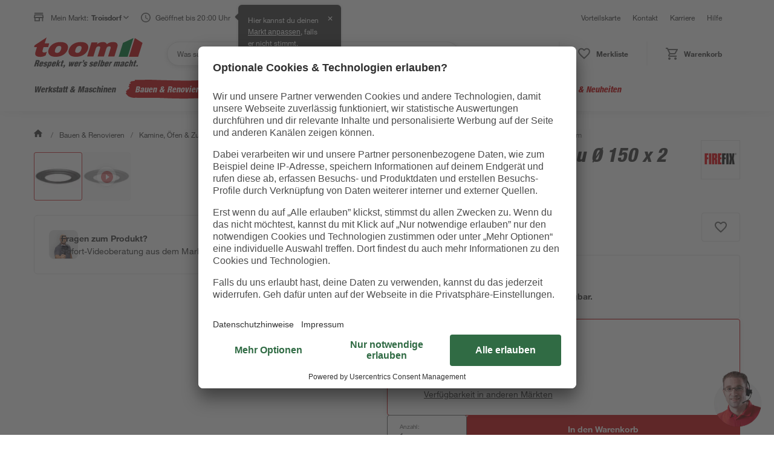

--- FILE ---
content_type: text/html; charset=utf-8
request_url: https://toom.de/p/wandrosette-dunkelgrau-150-x-2-mm/3200078
body_size: 66367
content:

    <!DOCTYPE html>
    <html lang="de" >
      <head>
        <meta charset="UTF-8">
        <meta property="product:price:currency" content="EUR"/>
        <meta data-react-helmet="true" name="viewport" content="width=device-width, initial-scale=1, maximum-scale=5.0, minimum-scale=1.0"/><meta data-react-helmet="true" name="title" content="Wandrosette dunkelgrau Ø 150 x 2 mm"/><meta data-react-helmet="true" name="description" content="Wandrosette dunkelgrau Ø 150 x 2 mm: für einen sauberen Wandabschluss, starre Ausführung und hitzebeständige Senothermlack-Beschichtung."/><meta data-react-helmet="true" name="keywords" content="Wandrosette dunkelgrau Ø 150 x 2 mm"/><meta data-react-helmet="true" property="product:price:amount" content="11.99"/><meta data-react-helmet="true" property="og:type" content="og:product"/><meta data-react-helmet="true" property="og:title" content="Wandrosette dunkelgrau Ø 150 x 2 mm"/><meta data-react-helmet="true" property="og:image" content="https://static.toom.de/produkte/bilder/3200078/rosette-3200078-1.png"/><meta data-react-helmet="true" property="og:description" content="Optimiert zur Abdeckung des Wandfutters ist die Rosette der Marke Firefix, welche allen Ansprüchen gerecht wird. Sie besteht aus starrem Material."/><meta data-react-helmet="true" property="og:url" content="https://toom.de/p/wandrosette-dunkelgrau-150-x-2-mm/3200078"/>
        <title data-react-helmet="true">Firefix Wandrosette dunkelgrau Ø 150 x 2 mm | toom Baumarkt</title>
        <link rel="preconnect" href="https://static.toom.de">

        <link rel="shortcut icon" href="/favicon.ico" type="image/ico" />
        <link rel="icon" href="/favicon.ico" type="image/ico" />

        <link data-react-helmet="true" rel="canonical" href="https://toom.de/p/wandrosette-dunkelgrau-150-x-2-mm/3200078"/>

        
    <script crossorigin src="https://static.toom.de/ui/scripts/react@18.3.1/umd/react.production.min.js"></script>
    <script crossorigin src="https://static.toom.de/ui/scripts/react-dom@18.3.1/umd/react-dom.production.min.js"></script>
    <script crossorigin src="https://static.toom.de/ui/scripts/@emotion/react@11.11.4/dist/emotion-react.umd.min.js"></script>
    <script crossorigin src="https://static.toom.de/ui/scripts/@emotion/styled@11.11.5/dist/emotion-styled.umd.min.js"></script>
    <script>
      window.react = window.React;
      window['react-dom'] = window.ReactDOM;
      window['@emotion/react'] = window.emotionReact;
      window['@emotion/styled'] = window.emotionStyled;
    </script>
  

        <script src="https://static.toom.de/pdp/4.19.2/pdp.browser.js" defer></script>
        <style data-emotion="css "></style>
      </head>
      <body >
        <div id="root" data-props="%7B%22header%22%3A%7B%22header%22%3A%5B%7B%22title%22%3A%22Vorteilskarte%22%2C%22link%22%3A%7B%22href%22%3A%22%2Fservice%2Fvorteilskarte%2F%22%2C%22text%22%3A%22Vorteilskarte%22%7D%7D%2C%7B%22title%22%3A%22Kontakt%22%2C%22link%22%3A%7B%22href%22%3A%22%2Fkontakt%2F%22%2C%22text%22%3A%22Kontakt%22%7D%7D%2C%7B%22title%22%3A%22Karriere%22%2C%22link%22%3A%7B%22href%22%3A%22https%3A%2F%2Fkarriere.toom.de%2F%3Futm_source%3Dtoomdeheader%26utm_medium%3Dcpc%22%2C%22text%22%3A%22Karriere%22%7D%7D%2C%7B%22title%22%3A%22Hilfe%22%2C%22link%22%3A%7B%22href%22%3A%22%2Fhilfe%2F%22%2C%22text%22%3A%22Hilfe%22%7D%7D%5D%2C%22navigation%22%3A%7B%22category%22%3A%5B%7B%22id%22%3A%221-10-00-00-00%22%2C%22image-url%22%3A%22https%3A%2F%2Fstatic.toom.de%2Fimg%2Fnavigation%2Fwerkstatt-maschinen.jpg%22%2C%22link%22%3A%7B%22href%22%3A%22%2Fwerkstatt-maschinen%2F%22%2C%22text%22%3A%22Werkstatt%20%26%20Maschinen%22%7D%2C%22subCategories%22%3A%5B%7B%22id%22%3A%221-10-06-00-00%22%2C%22image-url%22%3A%22https%3A%2F%2Fstatic.toom.de%2Fimg%2Fnavigation%2Fmesswerkzeuge.jpg%22%2C%22link%22%3A%7B%22href%22%3A%22%2Fc%2Fwerkstatt-maschinen%2Fmesswerkzeuge%22%2C%22text%22%3A%22Messwerkzeuge%22%7D%2C%22subCategories%22%3A%5B%7B%22id%22%3A%221-10-06-02-00%22%2C%22image-url%22%3A%22https%3A%2F%2Fstatic.toom.de%2Fui%2Flatest%2Fassets%2Fimg%2Ffallback_icon_96x96.png%22%2C%22link%22%3A%7B%22href%22%3A%22%2Fc%2Fwerkstatt-maschinen%2Fmesswerkzeuge%2Frichtlatten%22%2C%22text%22%3A%22Richtlatten%22%7D%7D%2C%7B%22id%22%3A%221-10-06-13-00%22%2C%22image-url%22%3A%22https%3A%2F%2Fstatic.toom.de%2Fui%2Flatest%2Fassets%2Fimg%2Ffallback_icon_96x96.png%22%2C%22link%22%3A%7B%22href%22%3A%22%2Fc%2Fwerkstatt-maschinen%2Fmesswerkzeuge%2Fwasserwaagen%22%2C%22text%22%3A%22Wasserwaagen%22%7D%7D%2C%7B%22id%22%3A%221-10-06-15-00%22%2C%22image-url%22%3A%22https%3A%2F%2Fstatic.toom.de%2Fui%2Flatest%2Fassets%2Fimg%2Ffallback_icon_96x96.png%22%2C%22link%22%3A%7B%22href%22%3A%22%2Fc%2Fwerkstatt-maschinen%2Fmesswerkzeuge%2Fbohrschablonen%22%2C%22text%22%3A%22Bohrschablonen%22%7D%7D%2C%7B%22id%22%3A%221-10-06-16-00%22%2C%22image-url%22%3A%22https%3A%2F%2Fstatic.toom.de%2Fui%2Flatest%2Fassets%2Fimg%2Ffallback_icon_96x96.png%22%2C%22link%22%3A%7B%22href%22%3A%22%2Fc%2Fwerkstatt-maschinen%2Fmesswerkzeuge%2Felektromessgeraete%22%2C%22text%22%3A%22Elektromessger%C3%A4te%22%7D%7D%2C%7B%22id%22%3A%221-10-06-10-00%22%2C%22image-url%22%3A%22https%3A%2F%2Fstatic.toom.de%2Fui%2Flatest%2Fassets%2Fimg%2Ffallback_icon_96x96.png%22%2C%22link%22%3A%7B%22href%22%3A%22%2Fc%2Fwerkstatt-maschinen%2Fmesswerkzeuge%2Flasermessgeraete%22%2C%22text%22%3A%22Lasermessger%C3%A4te%22%7D%7D%2C%7B%22id%22%3A%221-10-06-17-00%22%2C%22image-url%22%3A%22https%3A%2F%2Fstatic.toom.de%2Fui%2Flatest%2Fassets%2Fimg%2Ffallback_icon_96x96.png%22%2C%22link%22%3A%7B%22href%22%3A%22%2Fc%2Fwerkstatt-maschinen%2Fmesswerkzeuge%2Fenergiekostenmessgeraete%22%2C%22text%22%3A%22Energiekostenmessger%C3%A4te%22%7D%7D%2C%7B%22id%22%3A%221-10-06-18-00%22%2C%22image-url%22%3A%22https%3A%2F%2Fstatic.toom.de%2Fui%2Flatest%2Fassets%2Fimg%2Ffallback_icon_96x96.png%22%2C%22link%22%3A%7B%22href%22%3A%22%2Fc%2Fwerkstatt-maschinen%2Fmesswerkzeuge%2Ffeuchtigkeitsmessgeraete%22%2C%22text%22%3A%22Feuchtigkeitsmessger%C3%A4te%22%7D%7D%2C%7B%22id%22%3A%221-10-06-19-00%22%2C%22image-url%22%3A%22https%3A%2F%2Fstatic.toom.de%2Fui%2Flatest%2Fassets%2Fimg%2Ffallback_icon_96x96.png%22%2C%22link%22%3A%7B%22href%22%3A%22%2Fc%2Fwerkstatt-maschinen%2Fmesswerkzeuge%2Fgehrungsladen-schneidladen%22%2C%22text%22%3A%22Gehrungsladen%20%26%20Schneidladen%22%7D%7D%2C%7B%22id%22%3A%221-10-06-20-00%22%2C%22image-url%22%3A%22https%3A%2F%2Fstatic.toom.de%2Fui%2Flatest%2Fassets%2Fimg%2Ffallback_icon_96x96.png%22%2C%22link%22%3A%7B%22href%22%3A%22%2Fc%2Fwerkstatt-maschinen%2Fmesswerkzeuge%2Flehren%22%2C%22text%22%3A%22Lehren%22%7D%7D%2C%7B%22id%22%3A%221-10-06-21-00%22%2C%22image-url%22%3A%22https%3A%2F%2Fstatic.toom.de%2Fui%2Flatest%2Fassets%2Fimg%2Ffallback_icon_96x96.png%22%2C%22link%22%3A%7B%22href%22%3A%22%2Fc%2Fwerkstatt-maschinen%2Fmesswerkzeuge%2Fleitungssucher-ortungsgeraete%22%2C%22text%22%3A%22Leitungssucher%20%26%20Ortungsger%C3%A4te%22%7D%7D%2C%7B%22id%22%3A%221-10-06-22-00%22%2C%22image-url%22%3A%22https%3A%2F%2Fstatic.toom.de%2Fui%2Flatest%2Fassets%2Fimg%2Ffallback_icon_96x96.png%22%2C%22link%22%3A%7B%22href%22%3A%22%2Fc%2Fwerkstatt-maschinen%2Fmesswerkzeuge%2Fmessschieber%22%2C%22text%22%3A%22Messschieber%22%7D%7D%2C%7B%22id%22%3A%221-10-06-23-00%22%2C%22image-url%22%3A%22https%3A%2F%2Fstatic.toom.de%2Fui%2Flatest%2Fassets%2Fimg%2Ffallback_icon_96x96.png%22%2C%22link%22%3A%7B%22href%22%3A%22%2Fc%2Fwerkstatt-maschinen%2Fmesswerkzeuge%2Fnivelliergeraete%22%2C%22text%22%3A%22Nivellierger%C3%A4te%22%7D%7D%2C%7B%22id%22%3A%221-10-06-24-00%22%2C%22image-url%22%3A%22https%3A%2F%2Fstatic.toom.de%2Fui%2Flatest%2Fassets%2Fimg%2Ffallback_icon_96x96.png%22%2C%22link%22%3A%7B%22href%22%3A%22%2Fc%2Fwerkstatt-maschinen%2Fmesswerkzeuge%2Fstahlmassstab%22%2C%22text%22%3A%22Stahlma%C3%9Fstab%22%7D%7D%2C%7B%22id%22%3A%221-10-06-25-00%22%2C%22image-url%22%3A%22https%3A%2F%2Fstatic.toom.de%2Fui%2Flatest%2Fassets%2Fimg%2Ffallback_icon_96x96.png%22%2C%22link%22%3A%7B%22href%22%3A%22%2Fc%2Fwerkstatt-maschinen%2Fmesswerkzeuge%2Fwaermebildkameras%22%2C%22text%22%3A%22W%C3%A4rmebildkameras%22%7D%7D%2C%7B%22id%22%3A%221-10-06-26-00%22%2C%22image-url%22%3A%22https%3A%2F%2Fstatic.toom.de%2Fui%2Flatest%2Fassets%2Fimg%2Ffallback_icon_96x96.png%22%2C%22link%22%3A%7B%22href%22%3A%22%2Fc%2Fwerkstatt-maschinen%2Fmesswerkzeuge%2Fwinkelmesser-schmiegen%22%2C%22text%22%3A%22Winkelmesser%20%26%20Schmiegen%22%7D%7D%2C%7B%22id%22%3A%221-10-06-27-00%22%2C%22image-url%22%3A%22https%3A%2F%2Fstatic.toom.de%2Fui%2Flatest%2Fassets%2Fimg%2Ffallback_icon_96x96.png%22%2C%22link%22%3A%7B%22href%22%3A%22%2Fc%2Fwerkstatt-maschinen%2Fmesswerkzeuge%2Fzollstoecke%22%2C%22text%22%3A%22Zollst%C3%B6cke%22%7D%7D%2C%7B%22id%22%3A%221-10-06-28-00%22%2C%22image-url%22%3A%22https%3A%2F%2Fstatic.toom.de%2Fui%2Flatest%2Fassets%2Fimg%2Ffallback_icon_96x96.png%22%2C%22link%22%3A%7B%22href%22%3A%22%2Fc%2Fwerkstatt-maschinen%2Fmesswerkzeuge%2Fmassbaender%22%2C%22text%22%3A%22Ma%C3%9Fb%C3%A4nder%22%7D%7D%5D%7D%2C%7B%22id%22%3A%221-10-08-00-00%22%2C%22image-url%22%3A%22https%3A%2F%2Fstatic.toom.de%2Fimg%2Fnavigation%2Fhandwerkzeuge.jpg%22%2C%22link%22%3A%7B%22href%22%3A%22%2Fc%2Fwerkstatt-maschinen%2Fhandwerkzeuge%22%2C%22text%22%3A%22Handwerkzeuge%22%7D%2C%22subCategories%22%3A%5B%7B%22id%22%3A%221-10-08-01-00%22%2C%22image-url%22%3A%22https%3A%2F%2Fstatic.toom.de%2Fui%2Flatest%2Fassets%2Fimg%2Ffallback_icon_96x96.png%22%2C%22link%22%3A%7B%22href%22%3A%22%2Fc%2Fwerkstatt-maschinen%2Fhandwerkzeuge%2Faexte-beile-spaltkeile%22%2C%22text%22%3A%22%C3%84xte%2C%20Beile%20%26%20Spaltkeile%22%7D%7D%2C%7B%22id%22%3A%221-10-08-02-00%22%2C%22image-url%22%3A%22https%3A%2F%2Fstatic.toom.de%2Fui%2Flatest%2Fassets%2Fimg%2Ffallback_icon_96x96.png%22%2C%22link%22%3A%7B%22href%22%3A%22%2Fc%2Fwerkstatt-maschinen%2Fhandwerkzeuge%2Fbrecheisen-nageleisen%22%2C%22text%22%3A%22Brecheisen%20%26%20Nageleisen%22%7D%7D%2C%7B%22id%22%3A%221-10-08-03-00%22%2C%22image-url%22%3A%22https%3A%2F%2Fstatic.toom.de%2Fui%2Flatest%2Fassets%2Fimg%2Ffallback_icon_96x96.png%22%2C%22link%22%3A%7B%22href%22%3A%22%2Fc%2Fwerkstatt-maschinen%2Fhandwerkzeuge%2Fdrahtbuersten%22%2C%22text%22%3A%22Drahtb%C3%BCrsten%22%7D%7D%2C%7B%22id%22%3A%221-10-08-04-00%22%2C%22image-url%22%3A%22https%3A%2F%2Fstatic.toom.de%2Fui%2Flatest%2Fassets%2Fimg%2Ffallback_icon_96x96.png%22%2C%22link%22%3A%7B%22href%22%3A%22%2Fc%2Fwerkstatt-maschinen%2Fhandwerkzeuge%2Ffeilen-raspeln%22%2C%22text%22%3A%22Feilen%20%26%20Raspeln%22%7D%7D%2C%7B%22id%22%3A%221-10-08-05-00%22%2C%22image-url%22%3A%22https%3A%2F%2Fstatic.toom.de%2Fui%2Flatest%2Fassets%2Fimg%2Ffallback_icon_96x96.png%22%2C%22link%22%3A%7B%22href%22%3A%22%2Fc%2Fwerkstatt-maschinen%2Fhandwerkzeuge%2Fhaemmer%22%2C%22text%22%3A%22H%C3%A4mmer%22%7D%7D%2C%7B%22id%22%3A%221-10-08-06-00%22%2C%22image-url%22%3A%22https%3A%2F%2Fstatic.toom.de%2Fui%2Flatest%2Fassets%2Fimg%2Ffallback_icon_96x96.png%22%2C%22link%22%3A%7B%22href%22%3A%22%2Fc%2Fwerkstatt-maschinen%2Fhandwerkzeuge%2Fhandsaegen-saegeblaetter%22%2C%22text%22%3A%22Hands%C3%A4gen%20%26%20S%C3%A4gebl%C3%A4tter%22%7D%7D%2C%7B%22id%22%3A%221-10-08-07-00%22%2C%22image-url%22%3A%22https%3A%2F%2Fstatic.toom.de%2Fui%2Flatest%2Fassets%2Fimg%2Ffallback_icon_96x96.png%22%2C%22link%22%3A%7B%22href%22%3A%22%2Fc%2Fwerkstatt-maschinen%2Fhandwerkzeuge%2Fhobel-beitel%22%2C%22text%22%3A%22Hobel%20%26%20Beitel%22%7D%7D%2C%7B%22id%22%3A%221-10-08-08-00%22%2C%22image-url%22%3A%22https%3A%2F%2Fstatic.toom.de%2Fui%2Flatest%2Fassets%2Fimg%2Ffallback_icon_96x96.png%22%2C%22link%22%3A%7B%22href%22%3A%22%2Fc%2Fwerkstatt-maschinen%2Fhandwerkzeuge%2Fkartuschenpressen-schaumpistolen%22%2C%22text%22%3A%22Kartuschenpressen%20%26%20Schaumpistolen%22%7D%7D%2C%7B%22id%22%3A%221-10-08-09-00%22%2C%22image-url%22%3A%22https%3A%2F%2Fstatic.toom.de%2Fui%2Flatest%2Fassets%2Fimg%2Ffallback_icon_96x96.png%22%2C%22link%22%3A%7B%22href%22%3A%22%2Fc%2Fwerkstatt-maschinen%2Fhandwerkzeuge%2Fmaurerwerkzeuge-fliesenwerkzeuge%22%2C%22text%22%3A%22Maurerwerkzeuge%20%26%20Fliesenwerkzeuge%22%7D%7D%2C%7B%22id%22%3A%221-10-08-10-00%22%2C%22image-url%22%3A%22https%3A%2F%2Fstatic.toom.de%2Fui%2Flatest%2Fassets%2Fimg%2Ffallback_icon_96x96.png%22%2C%22link%22%3A%7B%22href%22%3A%22%2Fc%2Fwerkstatt-maschinen%2Fhandwerkzeuge%2Fmeissel%22%2C%22text%22%3A%22Mei%C3%9Fel%22%7D%7D%2C%7B%22id%22%3A%221-10-08-11-00%22%2C%22image-url%22%3A%22https%3A%2F%2Fstatic.toom.de%2Fui%2Flatest%2Fassets%2Fimg%2Ffallback_icon_96x96.png%22%2C%22link%22%3A%7B%22href%22%3A%22%2Fc%2Fwerkstatt-maschinen%2Fhandwerkzeuge%2Fmesser-scheren%22%2C%22text%22%3A%22Messer%20%26%20Scheren%22%7D%7D%2C%7B%22id%22%3A%221-10-08-13-00%22%2C%22image-url%22%3A%22https%3A%2F%2Fstatic.toom.de%2Fui%2Flatest%2Fassets%2Fimg%2Ffallback_icon_96x96.png%22%2C%22link%22%3A%7B%22href%22%3A%22%2Fc%2Fwerkstatt-maschinen%2Fhandwerkzeuge%2Fnietwerkzeuge%22%2C%22text%22%3A%22Nietwerkzeuge%22%7D%7D%2C%7B%22id%22%3A%221-10-08-14-00%22%2C%22image-url%22%3A%22https%3A%2F%2Fstatic.toom.de%2Fui%2Flatest%2Fassets%2Fimg%2Ffallback_icon_96x96.png%22%2C%22link%22%3A%7B%22href%22%3A%22%2Fc%2Fwerkstatt-maschinen%2Fhandwerkzeuge%2Fsanitaerwerkzeuge%22%2C%22text%22%3A%22Sanit%C3%A4rwerkzeuge%22%7D%7D%2C%7B%22id%22%3A%221-10-08-15-00%22%2C%22image-url%22%3A%22https%3A%2F%2Fstatic.toom.de%2Fui%2Flatest%2Fassets%2Fimg%2Ffallback_icon_96x96.png%22%2C%22link%22%3A%7B%22href%22%3A%22%2Fc%2Fwerkstatt-maschinen%2Fhandwerkzeuge%2Fschraubendreher-schraubenschluessel%22%2C%22text%22%3A%22Schraubendreher%20%26%20Schraubenschl%C3%BCssel%22%7D%7D%2C%7B%22id%22%3A%221-10-08-16-00%22%2C%22image-url%22%3A%22https%3A%2F%2Fstatic.toom.de%2Fui%2Flatest%2Fassets%2Fimg%2Ffallback_icon_96x96.png%22%2C%22link%22%3A%7B%22href%22%3A%22%2Fc%2Fwerkstatt-maschinen%2Fhandwerkzeuge%2Fspannwerkzeuge%22%2C%22text%22%3A%22Spannwerkzeuge%22%7D%7D%2C%7B%22id%22%3A%221-10-08-17-00%22%2C%22image-url%22%3A%22https%3A%2F%2Fstatic.toom.de%2Fui%2Flatest%2Fassets%2Fimg%2Ffallback_icon_96x96.png%22%2C%22link%22%3A%7B%22href%22%3A%22%2Fc%2Fwerkstatt-maschinen%2Fhandwerkzeuge%2Fwerkzeugsets-werkzeugkoffer%22%2C%22text%22%3A%22Werkzeugsets%20%26%20Werkzeugkoffer%22%7D%7D%2C%7B%22id%22%3A%221-10-08-18-00%22%2C%22image-url%22%3A%22https%3A%2F%2Fstatic.toom.de%2Fui%2Flatest%2Fassets%2Fimg%2Ffallback_icon_96x96.png%22%2C%22link%22%3A%7B%22href%22%3A%22%2Fc%2Fwerkstatt-maschinen%2Fhandwerkzeuge%2Fzangen%22%2C%22text%22%3A%22Zangen%22%7D%7D%5D%7D%2C%7B%22id%22%3A%221-10-07-00-00%22%2C%22image-url%22%3A%22https%3A%2F%2Fstatic.toom.de%2Fimg%2Fnavigation%2Freinigungsmaschinen.jpg%22%2C%22link%22%3A%7B%22href%22%3A%22%2Fc%2Fwerkstatt-maschinen%2Freinigungsmaschinen%22%2C%22text%22%3A%22Reinigungsmaschinen%22%7D%2C%22subCategories%22%3A%5B%7B%22id%22%3A%221-10-07-01-00%22%2C%22image-url%22%3A%22https%3A%2F%2Fstatic.toom.de%2Fui%2Flatest%2Fassets%2Fimg%2Ffallback_icon_96x96.png%22%2C%22link%22%3A%7B%22href%22%3A%22%2Fc%2Fwerkstatt-maschinen%2Freinigungsmaschinen%2Fhochdruckreiniger%22%2C%22text%22%3A%22Hochdruckreiniger%22%7D%7D%2C%7B%22id%22%3A%221-10-07-02-00%22%2C%22image-url%22%3A%22https%3A%2F%2Fstatic.toom.de%2Fui%2Flatest%2Fassets%2Fimg%2Ffallback_icon_96x96.png%22%2C%22link%22%3A%7B%22href%22%3A%22%2Fc%2Fwerkstatt-maschinen%2Freinigungsmaschinen%2Fkehrmaschinen%22%2C%22text%22%3A%22Kehrmaschinen%22%7D%7D%2C%7B%22id%22%3A%221-10-07-04-00%22%2C%22image-url%22%3A%22https%3A%2F%2Fstatic.toom.de%2Fui%2Flatest%2Fassets%2Fimg%2Ffallback_icon_96x96.png%22%2C%22link%22%3A%7B%22href%22%3A%22%2Fc%2Fwerkstatt-maschinen%2Freinigungsmaschinen%2Fzubehoer-fuer-reinigungsmaschinen%22%2C%22text%22%3A%22Zubeh%C3%B6r%20f%C3%BCr%20Reinigungsmaschinen%22%7D%7D%2C%7B%22id%22%3A%221-10-07-05-00%22%2C%22image-url%22%3A%22https%3A%2F%2Fstatic.toom.de%2Fui%2Flatest%2Fassets%2Fimg%2Ffallback_icon_96x96.png%22%2C%22link%22%3A%7B%22href%22%3A%22%2Fc%2Fwerkstatt-maschinen%2Freinigungsmaschinen%2Fnasssauger-trockensauger%22%2C%22text%22%3A%22Nasssauger%20%26%20Trockensauger%22%7D%7D%5D%7D%2C%7B%22id%22%3A%221-10-01-00-00%22%2C%22image-url%22%3A%22https%3A%2F%2Fstatic.toom.de%2Fimg%2Fnavigation%2Feisenwaren-beschlaege.jpg%22%2C%22link%22%3A%7B%22href%22%3A%22%2Fc%2Fwerkstatt-maschinen%2Feisenwaren-beschlaege%22%2C%22text%22%3A%22Eisenwaren%20%26%20Beschl%C3%A4ge%22%7D%2C%22subCategories%22%3A%5B%7B%22id%22%3A%221-10-01-01-00%22%2C%22image-url%22%3A%22https%3A%2F%2Fstatic.toom.de%2Fui%2Flatest%2Fassets%2Fimg%2Ffallback_icon_96x96.png%22%2C%22link%22%3A%7B%22href%22%3A%22%2Fc%2Fwerkstatt-maschinen%2Feisenwaren-beschlaege%2Fnaegel-stifte-haken%22%2C%22text%22%3A%22N%C3%A4gel%2C%20Stifte%20%26%20Haken%22%7D%7D%2C%7B%22id%22%3A%221-10-01-02-00%22%2C%22image-url%22%3A%22https%3A%2F%2Fstatic.toom.de%2Fui%2Flatest%2Fassets%2Fimg%2Ffallback_icon_96x96.png%22%2C%22link%22%3A%7B%22href%22%3A%22%2Fc%2Fwerkstatt-maschinen%2Feisenwaren-beschlaege%2Fketten-seile-draehte%22%2C%22text%22%3A%22Ketten%2C%20Seile%20%26%20Dr%C3%A4hte%22%7D%7D%2C%7B%22id%22%3A%221-10-01-03-00%22%2C%22image-url%22%3A%22https%3A%2F%2Fstatic.toom.de%2Fui%2Flatest%2Fassets%2Fimg%2Ffallback_icon_96x96.png%22%2C%22link%22%3A%7B%22href%22%3A%22%2Fc%2Fwerkstatt-maschinen%2Feisenwaren-beschlaege%2Frollen-raeder%22%2C%22text%22%3A%22Rollen%20%26%20R%C3%A4der%22%7D%7D%2C%7B%22id%22%3A%221-10-01-04-00%22%2C%22image-url%22%3A%22https%3A%2F%2Fstatic.toom.de%2Fui%2Flatest%2Fassets%2Fimg%2Ffallback_icon_96x96.png%22%2C%22link%22%3A%7B%22href%22%3A%22%2Fc%2Fwerkstatt-maschinen%2Feisenwaren-beschlaege%2Fschrauben%22%2C%22text%22%3A%22Schrauben%22%7D%7D%2C%7B%22id%22%3A%221-10-01-05-00%22%2C%22image-url%22%3A%22https%3A%2F%2Fstatic.toom.de%2Fui%2Flatest%2Fassets%2Fimg%2Ffallback_icon_96x96.png%22%2C%22link%22%3A%7B%22href%22%3A%22%2Fc%2Fwerkstatt-maschinen%2Feisenwaren-beschlaege%2Fmuttern%22%2C%22text%22%3A%22Muttern%22%7D%7D%2C%7B%22id%22%3A%221-10-01-06-00%22%2C%22image-url%22%3A%22https%3A%2F%2Fstatic.toom.de%2Fui%2Flatest%2Fassets%2Fimg%2Ffallback_icon_96x96.png%22%2C%22link%22%3A%7B%22href%22%3A%22%2Fc%2Fwerkstatt-maschinen%2Feisenwaren-beschlaege%2Fduebel%22%2C%22text%22%3A%22D%C3%BCbel%22%7D%7D%2C%7B%22id%22%3A%221-10-01-07-00%22%2C%22image-url%22%3A%22https%3A%2F%2Fstatic.toom.de%2Fui%2Flatest%2Fassets%2Fimg%2Ffallback_icon_96x96.png%22%2C%22link%22%3A%7B%22href%22%3A%22%2Fc%2Fwerkstatt-maschinen%2Feisenwaren-beschlaege%2Frohre%22%2C%22text%22%3A%22Rohre%22%7D%7D%2C%7B%22id%22%3A%221-10-01-08-00%22%2C%22image-url%22%3A%22https%3A%2F%2Fstatic.toom.de%2Fui%2Flatest%2Fassets%2Fimg%2Ffallback_icon_96x96.png%22%2C%22link%22%3A%7B%22href%22%3A%22%2Fc%2Fwerkstatt-maschinen%2Feisenwaren-beschlaege%2Fbleche%22%2C%22text%22%3A%22Bleche%22%7D%7D%2C%7B%22id%22%3A%221-10-01-09-00%22%2C%22image-url%22%3A%22https%3A%2F%2Fstatic.toom.de%2Fui%2Flatest%2Fassets%2Fimg%2Ffallback_icon_96x96.png%22%2C%22link%22%3A%7B%22href%22%3A%22%2Fc%2Fwerkstatt-maschinen%2Feisenwaren-beschlaege%2Fprofile%22%2C%22text%22%3A%22Profile%22%7D%7D%2C%7B%22id%22%3A%221-10-01-10-00%22%2C%22image-url%22%3A%22https%3A%2F%2Fstatic.toom.de%2Fui%2Flatest%2Fassets%2Fimg%2Ffallback_icon_96x96.png%22%2C%22link%22%3A%7B%22href%22%3A%22%2Fc%2Fwerkstatt-maschinen%2Feisenwaren-beschlaege%2Fholzverbinder-baubeschlaege%22%2C%22text%22%3A%22Holzverbinder%20%26%20Baubeschl%C3%A4ge%22%7D%7D%2C%7B%22id%22%3A%221-10-01-11-00%22%2C%22image-url%22%3A%22https%3A%2F%2Fstatic.toom.de%2Fui%2Flatest%2Fassets%2Fimg%2Ffallback_icon_96x96.png%22%2C%22link%22%3A%7B%22href%22%3A%22%2Fc%2Fwerkstatt-maschinen%2Feisenwaren-beschlaege%2Fbriefkaesten-hausnummern%22%2C%22text%22%3A%22Briefk%C3%A4sten%20%26%20Hausnummern%22%7D%7D%5D%7D%2C%7B%22id%22%3A%221-10-02-00-00%22%2C%22image-url%22%3A%22https%3A%2F%2Fstatic.toom.de%2Fimg%2Fnavigation%2Fwerkstatteinrichtung.jpg%22%2C%22link%22%3A%7B%22href%22%3A%22%2Fc%2Fwerkstatt-maschinen%2Fwerkstatteinrichtung%22%2C%22text%22%3A%22Werkstatteinrichtung%22%7D%2C%22subCategories%22%3A%5B%7B%22id%22%3A%221-10-02-01-00%22%2C%22image-url%22%3A%22https%3A%2F%2Fstatic.toom.de%2Fui%2Flatest%2Fassets%2Fimg%2Ffallback_icon_96x96.png%22%2C%22link%22%3A%7B%22href%22%3A%22%2Fc%2Fwerkstatt-maschinen%2Fwerkstatteinrichtung%2Fwerkbaenke-tische%22%2C%22text%22%3A%22Werkb%C3%A4nke%20%26%20-tische%22%7D%7D%2C%7B%22id%22%3A%221-10-02-03-00%22%2C%22image-url%22%3A%22https%3A%2F%2Fstatic.toom.de%2Fui%2Flatest%2Fassets%2Fimg%2Ffallback_icon_96x96.png%22%2C%22link%22%3A%7B%22href%22%3A%22%2Fc%2Fwerkstatt-maschinen%2Fwerkstatteinrichtung%2Fwerkstattschraenke%22%2C%22text%22%3A%22Werkstattschr%C3%A4nke%22%7D%7D%2C%7B%22id%22%3A%221-10-02-02-00%22%2C%22image-url%22%3A%22https%3A%2F%2Fstatic.toom.de%2Fui%2Flatest%2Fassets%2Fimg%2Ffallback_icon_96x96.png%22%2C%22link%22%3A%7B%22href%22%3A%22%2Fc%2Fwerkstatt-maschinen%2Fwerkstatteinrichtung%2Fwerkstattwagen%22%2C%22text%22%3A%22Werkstattwagen%22%7D%7D%2C%7B%22id%22%3A%221-10-02-04-00%22%2C%22image-url%22%3A%22https%3A%2F%2Fstatic.toom.de%2Fui%2Flatest%2Fassets%2Fimg%2Ffallback_icon_96x96.png%22%2C%22link%22%3A%7B%22href%22%3A%22%2Fc%2Fwerkstatt-maschinen%2Fwerkstatteinrichtung%2Fwerkstattregale%22%2C%22text%22%3A%22Werkstattregale%22%7D%7D%2C%7B%22id%22%3A%221-10-02-05-00%22%2C%22image-url%22%3A%22https%3A%2F%2Fstatic.toom.de%2Fui%2Flatest%2Fassets%2Fimg%2Ffallback_icon_96x96.png%22%2C%22link%22%3A%7B%22href%22%3A%22%2Fc%2Fwerkstatt-maschinen%2Fwerkstatteinrichtung%2Fmoebelkarren-transportroller%22%2C%22text%22%3A%22M%C3%B6belkarren%20%26%20Transportroller%22%7D%7D%2C%7B%22id%22%3A%221-10-02-07-00%22%2C%22image-url%22%3A%22https%3A%2F%2Fstatic.toom.de%2Fui%2Flatest%2Fassets%2Fimg%2Ffallback_icon_96x96.png%22%2C%22link%22%3A%7B%22href%22%3A%22%2Fc%2Fwerkstatt-maschinen%2Fwerkstatteinrichtung%2Flochwandsysteme%22%2C%22text%22%3A%22Lochwandsysteme%22%7D%7D%2C%7B%22id%22%3A%221-10-02-06-00%22%2C%22image-url%22%3A%22https%3A%2F%2Fstatic.toom.de%2Fui%2Flatest%2Fassets%2Fimg%2Ffallback_icon_96x96.png%22%2C%22link%22%3A%7B%22href%22%3A%22%2Fc%2Fwerkstatt-maschinen%2Fwerkstatteinrichtung%2Farbeitsleuchten-baustrahler%22%2C%22text%22%3A%22Arbeitsleuchten%20%26%20Baustrahler%22%7D%7D%2C%7B%22id%22%3A%221-10-02-08-00%22%2C%22image-url%22%3A%22https%3A%2F%2Fstatic.toom.de%2Fui%2Flatest%2Fassets%2Fimg%2Ffallback_icon_96x96.png%22%2C%22link%22%3A%7B%22href%22%3A%22%2Fc%2Fwerkstatt-maschinen%2Fwerkstatteinrichtung%2Fsichtlagerkaesten%22%2C%22text%22%3A%22Sichtlagerk%C3%A4sten%22%7D%7D%5D%7D%2C%7B%22id%22%3A%221-10-03-00-00%22%2C%22image-url%22%3A%22https%3A%2F%2Fstatic.toom.de%2Fimg%2Fnavigation%2Felektrowerkzeuge.jpg%22%2C%22link%22%3A%7B%22href%22%3A%22%2Fc%2Fwerkstatt-maschinen%2Felektrowerkzeuge%22%2C%22text%22%3A%22Elektrowerkzeuge%22%7D%2C%22subCategories%22%3A%5B%7B%22id%22%3A%221-10-03-35-00%22%2C%22image-url%22%3A%22https%3A%2F%2Fstatic.toom.de%2Fui%2Flatest%2Fassets%2Fimg%2Ffallback_icon_96x96.png%22%2C%22link%22%3A%7B%22href%22%3A%22%2Fc%2Fwerkstatt-maschinen%2Felektrowerkzeuge%2Fmoertelruehrer-ruehrwerke%22%2C%22text%22%3A%22M%C3%B6rtelr%C3%BChrer%20%26%20R%C3%BChrwerke%22%7D%7D%2C%7B%22id%22%3A%221-10-03-32-00%22%2C%22image-url%22%3A%22https%3A%2F%2Fstatic.toom.de%2Fui%2Flatest%2Fassets%2Fimg%2Ffallback_icon_96x96.png%22%2C%22link%22%3A%7B%22href%22%3A%22%2Fc%2Fwerkstatt-maschinen%2Felektrowerkzeuge%2Ffliesenschneidmaschinen%22%2C%22text%22%3A%22Fliesenschneidmaschinen%22%7D%7D%2C%7B%22id%22%3A%221-10-03-33-00%22%2C%22image-url%22%3A%22https%3A%2F%2Fstatic.toom.de%2Fui%2Flatest%2Fassets%2Fimg%2Ffallback_icon_96x96.png%22%2C%22link%22%3A%7B%22href%22%3A%22%2Fc%2Fwerkstatt-maschinen%2Felektrowerkzeuge%2Fheissklebepistolen-heissklebestifte%22%2C%22text%22%3A%22Hei%C3%9Fklebepistolen%20%26%20Hei%C3%9Fklebestifte%22%7D%7D%2C%7B%22id%22%3A%221-10-03-20-00%22%2C%22image-url%22%3A%22https%3A%2F%2Fstatic.toom.de%2Fui%2Flatest%2Fassets%2Fimg%2Ffallback_icon_96x96.png%22%2C%22link%22%3A%7B%22href%22%3A%22%2Fc%2Fwerkstatt-maschinen%2Felektrowerkzeuge%2Fakkus-ladegeraete%22%2C%22text%22%3A%22Akkus%20%26%20Ladeger%C3%A4te%22%7D%7D%2C%7B%22id%22%3A%221-10-03-25-00%22%2C%22image-url%22%3A%22https%3A%2F%2Fstatic.toom.de%2Fui%2Flatest%2Fassets%2Fimg%2Ffallback_icon_96x96.png%22%2C%22link%22%3A%7B%22href%22%3A%22%2Fc%2Fwerkstatt-maschinen%2Felektrowerkzeuge%2Fbohrmaschinen-bohrschrauber%22%2C%22text%22%3A%22Bohrmaschinen%20%26%20Bohrschrauber%22%7D%7D%2C%7B%22id%22%3A%221-10-03-34-00%22%2C%22image-url%22%3A%22https%3A%2F%2Fstatic.toom.de%2Fui%2Flatest%2Fassets%2Fimg%2Ffallback_icon_96x96.png%22%2C%22link%22%3A%7B%22href%22%3A%22%2Fc%2Fwerkstatt-maschinen%2Felektrowerkzeuge%2Fsteinknacker-steintrennmaschinen%22%2C%22text%22%3A%22Steinknacker%20%26%20Steintrennmaschinen%22%7D%7D%2C%7B%22id%22%3A%221-10-03-22-00%22%2C%22image-url%22%3A%22https%3A%2F%2Fstatic.toom.de%2Fui%2Flatest%2Fassets%2Fimg%2Ffallback_icon_96x96.png%22%2C%22link%22%3A%7B%22href%22%3A%22%2Fc%2Fwerkstatt-maschinen%2Felektrowerkzeuge%2Fmaschinen-sets%22%2C%22text%22%3A%22Maschinen-Sets%22%7D%7D%2C%7B%22id%22%3A%221-10-03-28-00%22%2C%22image-url%22%3A%22https%3A%2F%2Fstatic.toom.de%2Fui%2Flatest%2Fassets%2Fimg%2Ffallback_icon_96x96.png%22%2C%22link%22%3A%7B%22href%22%3A%22%2Fc%2Fwerkstatt-maschinen%2Felektrowerkzeuge%2Fschleifmaschinen-trennmaschinen%22%2C%22text%22%3A%22Schleifmaschinen%20%26%20Trennmaschinen%22%7D%7D%2C%7B%22id%22%3A%221-10-03-29-00%22%2C%22image-url%22%3A%22https%3A%2F%2Fstatic.toom.de%2Fui%2Flatest%2Fassets%2Fimg%2Ffallback_icon_96x96.png%22%2C%22link%22%3A%7B%22href%22%3A%22%2Fc%2Fwerkstatt-maschinen%2Felektrowerkzeuge%2Fschweissgeraete-loetkolben%22%2C%22text%22%3A%22Schwei%C3%9Fger%C3%A4te%20%26%20L%C3%B6tkolben%22%7D%7D%2C%7B%22id%22%3A%221-10-03-30-00%22%2C%22image-url%22%3A%22https%3A%2F%2Fstatic.toom.de%2Fui%2Flatest%2Fassets%2Fimg%2Ffallback_icon_96x96.png%22%2C%22link%22%3A%7B%22href%22%3A%22%2Fc%2Fwerkstatt-maschinen%2Felektrowerkzeuge%2Fstromerzeuger%22%2C%22text%22%3A%22Stromerzeuger%22%7D%7D%2C%7B%22id%22%3A%221-10-03-31-00%22%2C%22image-url%22%3A%22https%3A%2F%2Fstatic.toom.de%2Fui%2Flatest%2Fassets%2Fimg%2Ffallback_icon_96x96.png%22%2C%22link%22%3A%7B%22href%22%3A%22%2Fc%2Fwerkstatt-maschinen%2Felektrowerkzeuge%2Ftacker-druckluftnagler%22%2C%22text%22%3A%22Tacker%20%26%20Druckluftnagler%22%7D%7D%2C%7B%22id%22%3A%221-10-03-03-00%22%2C%22image-url%22%3A%22https%3A%2F%2Fstatic.toom.de%2Fui%2Flatest%2Fassets%2Fimg%2Ffallback_icon_96x96.png%22%2C%22link%22%3A%7B%22href%22%3A%22%2Fc%2Fwerkstatt-maschinen%2Felektrowerkzeuge%2Fholzspalter%22%2C%22text%22%3A%22Holzspalter%22%7D%7D%2C%7B%22id%22%3A%221-10-03-04-00%22%2C%22image-url%22%3A%22https%3A%2F%2Fstatic.toom.de%2Fui%2Flatest%2Fassets%2Fimg%2Ffallback_icon_96x96.png%22%2C%22link%22%3A%7B%22href%22%3A%22%2Fc%2Fwerkstatt-maschinen%2Felektrowerkzeuge%2Fhobel-fraesen%22%2C%22text%22%3A%22Hobel%20%26%20Fr%C3%A4sen%22%7D%7D%2C%7B%22id%22%3A%221-10-03-06-00%22%2C%22image-url%22%3A%22https%3A%2F%2Fstatic.toom.de%2Fui%2Flatest%2Fassets%2Fimg%2Ffallback_icon_96x96.png%22%2C%22link%22%3A%7B%22href%22%3A%22%2Fc%2Fwerkstatt-maschinen%2Felektrowerkzeuge%2Fbetonmischer%22%2C%22text%22%3A%22Betonmischer%22%7D%7D%2C%7B%22id%22%3A%221-10-03-08-00%22%2C%22image-url%22%3A%22https%3A%2F%2Fstatic.toom.de%2Fui%2Flatest%2Fassets%2Fimg%2Ffallback_icon_96x96.png%22%2C%22link%22%3A%7B%22href%22%3A%22%2Fc%2Fwerkstatt-maschinen%2Felektrowerkzeuge%2Fsaegen%22%2C%22text%22%3A%22S%C3%A4gen%22%7D%7D%2C%7B%22id%22%3A%221-10-03-11-00%22%2C%22image-url%22%3A%22https%3A%2F%2Fstatic.toom.de%2Fui%2Flatest%2Fassets%2Fimg%2Ffallback_icon_96x96.png%22%2C%22link%22%3A%7B%22href%22%3A%22%2Fc%2Fwerkstatt-maschinen%2Felektrowerkzeuge%2Fkompressoren%22%2C%22text%22%3A%22Kompressoren%22%7D%7D%2C%7B%22id%22%3A%221-10-03-18-00%22%2C%22image-url%22%3A%22https%3A%2F%2Fstatic.toom.de%2Fui%2Flatest%2Fassets%2Fimg%2Ffallback_icon_96x96.png%22%2C%22link%22%3A%7B%22href%22%3A%22%2Fc%2Fwerkstatt-maschinen%2Felektrowerkzeuge%2Fheissluftgeraete%22%2C%22text%22%3A%22Hei%C3%9Fluftger%C3%A4te%22%7D%7D%5D%7D%5D%7D%2C%7B%22id%22%3A%221-20-00-00-00%22%2C%22image-url%22%3A%22https%3A%2F%2Fstatic.toom.de%2Fimg%2Fnavigation%2Fbauen-renovieren.jpg%22%2C%22link%22%3A%7B%22href%22%3A%22%2Fbauen-renovieren%2F%22%2C%22text%22%3A%22Bauen%20%26%20Renovieren%22%7D%2C%22subCategories%22%3A%5B%7B%22id%22%3A%221-20-13-00-00%22%2C%22image-url%22%3A%22https%3A%2F%2Fstatic.toom.de%2Fimg%2Fnavigation%2Fhaustechnik-sicherheit.jpg%22%2C%22link%22%3A%7B%22href%22%3A%22%2Fc%2Fbauen-renovieren%2Fhaustechnik-sicherheit%22%2C%22text%22%3A%22Haustechnik%20%26%20Sicherheit%22%7D%2C%22subCategories%22%3A%5B%7B%22id%22%3A%221-20-13-07-00%22%2C%22image-url%22%3A%22https%3A%2F%2Fstatic.toom.de%2Fui%2Flatest%2Fassets%2Fimg%2Ffallback_icon_96x96.png%22%2C%22link%22%3A%7B%22href%22%3A%22%2Fc%2Fbauen-renovieren%2Fhaustechnik-sicherheit%2Fbrandschutz%22%2C%22text%22%3A%22Brandschutz%22%7D%7D%2C%7B%22id%22%3A%221-20-13-01-00%22%2C%22image-url%22%3A%22https%3A%2F%2Fstatic.toom.de%2Fui%2Flatest%2Fassets%2Fimg%2Ffallback_icon_96x96.png%22%2C%22link%22%3A%7B%22href%22%3A%22%2Fc%2Fbauen-renovieren%2Fhaustechnik-sicherheit%2Fsicherheitstechnik%22%2C%22text%22%3A%22Sicherheitstechnik%22%7D%7D%2C%7B%22id%22%3A%221-20-13-03-00%22%2C%22image-url%22%3A%22https%3A%2F%2Fstatic.toom.de%2Fui%2Flatest%2Fassets%2Fimg%2Ffallback_icon_96x96.png%22%2C%22link%22%3A%7B%22href%22%3A%22%2Fc%2Fbauen-renovieren%2Fhaustechnik-sicherheit%2Fklingelanlagen%22%2C%22text%22%3A%22Klingelanlagen%22%7D%7D%2C%7B%22id%22%3A%221-20-13-04-00%22%2C%22image-url%22%3A%22https%3A%2F%2Fstatic.toom.de%2Fui%2Flatest%2Fassets%2Fimg%2Ffallback_icon_96x96.png%22%2C%22link%22%3A%7B%22href%22%3A%22%2Fc%2Fbauen-renovieren%2Fhaustechnik-sicherheit%2Ftresore-geldkassetten%22%2C%22text%22%3A%22Tresore%20%26%20Geldkassetten%22%7D%7D%2C%7B%22id%22%3A%221-20-13-05-00%22%2C%22image-url%22%3A%22https%3A%2F%2Fstatic.toom.de%2Fui%2Flatest%2Fassets%2Fimg%2Ffallback_icon_96x96.png%22%2C%22link%22%3A%7B%22href%22%3A%22%2Fc%2Fbauen-renovieren%2Fhaustechnik-sicherheit%2Ftelefon-internet%22%2C%22text%22%3A%22Telefon%20%26%20Internet%22%7D%7D%2C%7B%22id%22%3A%221-20-13-06-00%22%2C%22image-url%22%3A%22https%3A%2F%2Fstatic.toom.de%2Fui%2Flatest%2Fassets%2Fimg%2Ffallback_icon_96x96.png%22%2C%22link%22%3A%7B%22href%22%3A%22%2Fc%2Fbauen-renovieren%2Fhaustechnik-sicherheit%2Faudio-video%22%2C%22text%22%3A%22Audio%20%26%20Video%22%7D%7D%5D%7D%2C%7B%22id%22%3A%221-20-16-00-00%22%2C%22image-url%22%3A%22https%3A%2F%2Fstatic.toom.de%2Fimg%2Fnavigation%2Ffarben-lacke-holzschutz.jpg%22%2C%22link%22%3A%7B%22href%22%3A%22%2Fc%2Fbauen-renovieren%2Ffarben-lacke-holzschutz%22%2C%22text%22%3A%22Farben%2C%20Lacke%20%26%20Holzschutz%22%7D%2C%22subCategories%22%3A%5B%7B%22id%22%3A%221-20-16-01-00%22%2C%22image-url%22%3A%22https%3A%2F%2Fstatic.toom.de%2Fui%2Flatest%2Fassets%2Fimg%2Ffallback_icon_96x96.png%22%2C%22link%22%3A%7B%22href%22%3A%22%2Fc%2Fbauen-renovieren%2Ffarben-lacke-holzschutz%2Ffarben%22%2C%22text%22%3A%22Farben%22%7D%7D%2C%7B%22id%22%3A%221-20-16-02-00%22%2C%22image-url%22%3A%22https%3A%2F%2Fstatic.toom.de%2Fui%2Flatest%2Fassets%2Fimg%2Ffallback_icon_96x96.png%22%2C%22link%22%3A%7B%22href%22%3A%22%2Fc%2Fbauen-renovieren%2Ffarben-lacke-holzschutz%2Fholzschutz-holzpflege%22%2C%22text%22%3A%22Holzschutz%20%26%20Holzpflege%22%7D%7D%2C%7B%22id%22%3A%221-20-16-03-00%22%2C%22image-url%22%3A%22https%3A%2F%2Fstatic.toom.de%2Fui%2Flatest%2Fassets%2Fimg%2Ffallback_icon_96x96.png%22%2C%22link%22%3A%7B%22href%22%3A%22%2Fc%2Fbauen-renovieren%2Ffarben-lacke-holzschutz%2Flacke%22%2C%22text%22%3A%22Lacke%22%7D%7D%2C%7B%22id%22%3A%221-20-16-04-00%22%2C%22image-url%22%3A%22https%3A%2F%2Fstatic.toom.de%2Fui%2Flatest%2Fassets%2Fimg%2Ffallback_icon_96x96.png%22%2C%22link%22%3A%7B%22href%22%3A%22%2Fc%2Fbauen-renovieren%2Ffarben-lacke-holzschutz%2Fmalerbedarf%22%2C%22text%22%3A%22Malerbedarf%22%7D%7D%2C%7B%22id%22%3A%221-20-16-06-00%22%2C%22image-url%22%3A%22https%3A%2F%2Fstatic.toom.de%2Fui%2Flatest%2Fassets%2Fimg%2Ffallback_icon_96x96.png%22%2C%22link%22%3A%7B%22href%22%3A%22%2Fc%2Fbauen-renovieren%2Ffarben-lacke-holzschutz%2Finnenputze-streichputze%22%2C%22text%22%3A%22Innenputze%20%26%20Streichputze%22%7D%7D%5D%7D%2C%7B%22id%22%3A%221-20-18-00-00%22%2C%22image-url%22%3A%22https%3A%2F%2Fstatic.toom.de%2Fimg%2Fnavigation%2Fbodenbelaege.jpg%22%2C%22link%22%3A%7B%22href%22%3A%22%2Fc%2Fbauen-renovieren%2Fbodenbelaege%22%2C%22text%22%3A%22Bodenbel%C3%A4ge%22%7D%2C%22subCategories%22%3A%5B%7B%22id%22%3A%221-20-18-01-00%22%2C%22image-url%22%3A%22https%3A%2F%2Fstatic.toom.de%2Fui%2Flatest%2Fassets%2Fimg%2Ffallback_icon_96x96.png%22%2C%22link%22%3A%7B%22href%22%3A%22%2Fc%2Fbauen-renovieren%2Fbodenbelaege%2Fcv-boeden%22%2C%22text%22%3A%22CV-B%C3%B6den%22%7D%7D%2C%7B%22id%22%3A%221-20-18-04-00%22%2C%22image-url%22%3A%22https%3A%2F%2Fstatic.toom.de%2Fui%2Flatest%2Fassets%2Fimg%2Ffallback_icon_96x96.png%22%2C%22link%22%3A%7B%22href%22%3A%22%2Fc%2Fbauen-renovieren%2Fbodenbelaege%2Fkorkboeden%22%2C%22text%22%3A%22Korkb%C3%B6den%22%7D%7D%2C%7B%22id%22%3A%221-20-18-05-00%22%2C%22image-url%22%3A%22https%3A%2F%2Fstatic.toom.de%2Fui%2Flatest%2Fassets%2Fimg%2Ffallback_icon_96x96.png%22%2C%22link%22%3A%7B%22href%22%3A%22%2Fc%2Fbauen-renovieren%2Fbodenbelaege%2Flaminat%22%2C%22text%22%3A%22Laminat%22%7D%7D%2C%7B%22id%22%3A%221-20-18-06-00%22%2C%22image-url%22%3A%22https%3A%2F%2Fstatic.toom.de%2Fui%2Flatest%2Fassets%2Fimg%2Ffallback_icon_96x96.png%22%2C%22link%22%3A%7B%22href%22%3A%22%2Fc%2Fbauen-renovieren%2Fbodenbelaege%2Fleisten-profile%22%2C%22text%22%3A%22Leisten%20%26%20Profile%22%7D%7D%2C%7B%22id%22%3A%221-20-18-08-00%22%2C%22image-url%22%3A%22https%3A%2F%2Fstatic.toom.de%2Fui%2Flatest%2Fassets%2Fimg%2Ffallback_icon_96x96.png%22%2C%22link%22%3A%7B%22href%22%3A%22%2Fc%2Fbauen-renovieren%2Fbodenbelaege%2Fparkett%22%2C%22text%22%3A%22Parkett%22%7D%7D%2C%7B%22id%22%3A%221-20-18-09-00%22%2C%22image-url%22%3A%22https%3A%2F%2Fstatic.toom.de%2Fui%2Flatest%2Fassets%2Fimg%2Ffallback_icon_96x96.png%22%2C%22link%22%3A%7B%22href%22%3A%22%2Fc%2Fbauen-renovieren%2Fbodenbelaege%2Ftrittschalldaemmungen%22%2C%22text%22%3A%22Trittschalld%C3%A4mmungen%22%7D%7D%2C%7B%22id%22%3A%221-20-18-10-00%22%2C%22image-url%22%3A%22https%3A%2F%2Fstatic.toom.de%2Fui%2Flatest%2Fassets%2Fimg%2Ffallback_icon_96x96.png%22%2C%22link%22%3A%7B%22href%22%3A%22%2Fc%2Fbauen-renovieren%2Fbodenbelaege%2Fverlegewerkzeug%22%2C%22text%22%3A%22Verlegewerkzeug%22%7D%7D%2C%7B%22id%22%3A%221-20-18-13-00%22%2C%22image-url%22%3A%22https%3A%2F%2Fstatic.toom.de%2Fui%2Flatest%2Fassets%2Fimg%2Ffallback_icon_96x96.png%22%2C%22link%22%3A%7B%22href%22%3A%22%2Fc%2Fbauen-renovieren%2Fbodenbelaege%2Fvinylboeden-designboeden%22%2C%22text%22%3A%22Vinylb%C3%B6den%20%26%20Designb%C3%B6den%22%7D%7D%2C%7B%22id%22%3A%221-20-18-12-00%22%2C%22image-url%22%3A%22https%3A%2F%2Fstatic.toom.de%2Fui%2Flatest%2Fassets%2Fimg%2Ffallback_icon_96x96.png%22%2C%22link%22%3A%7B%22href%22%3A%22%2Fc%2Fbauen-renovieren%2Fbodenbelaege%2Finnenecken-aussenecken%22%2C%22text%22%3A%22Innenecken%20%26%20Au%C3%9Fenecken%22%7D%7D%5D%7D%2C%7B%22id%22%3A%221-20-17-00-00%22%2C%22image-url%22%3A%22https%3A%2F%2Fstatic.toom.de%2Fimg%2Fnavigation%2Ffenster-tueren-vordaecher.jpg%22%2C%22link%22%3A%7B%22href%22%3A%22%2Fc%2Fbauen-renovieren%2Ffenster-tueren-vordaecher%22%2C%22text%22%3A%22Fenster%2C%20T%C3%BCren%20%26%20Vord%C3%A4cher%22%7D%2C%22subCategories%22%3A%5B%7B%22id%22%3A%221-20-17-01-00%22%2C%22image-url%22%3A%22https%3A%2F%2Fstatic.toom.de%2Fui%2Flatest%2Fassets%2Fimg%2Ffallback_icon_96x96.png%22%2C%22link%22%3A%7B%22href%22%3A%22%2Fc%2Fbauen-renovieren%2Ffenster-tueren-vordaecher%2Feingangstueren%22%2C%22text%22%3A%22Eingangst%C3%BCren%22%7D%7D%2C%7B%22id%22%3A%221-20-17-02-00%22%2C%22image-url%22%3A%22https%3A%2F%2Fstatic.toom.de%2Fui%2Flatest%2Fassets%2Fimg%2Ffallback_icon_96x96.png%22%2C%22link%22%3A%7B%22href%22%3A%22%2Fc%2Fbauen-renovieren%2Ffenster-tueren-vordaecher%2Ffenster%22%2C%22text%22%3A%22Fenster%22%7D%7D%2C%7B%22id%22%3A%221-20-17-03-00%22%2C%22image-url%22%3A%22https%3A%2F%2Fstatic.toom.de%2Fui%2Flatest%2Fassets%2Fimg%2Ffallback_icon_96x96.png%22%2C%22link%22%3A%7B%22href%22%3A%22%2Fc%2Fbauen-renovieren%2Ffenster-tueren-vordaecher%2Ffensterzubehoer-montagezubehoer%22%2C%22text%22%3A%22Fensterzubeh%C3%B6r%20%26%20Montagezubeh%C3%B6r%22%7D%7D%2C%7B%22id%22%3A%221-20-17-04-00%22%2C%22image-url%22%3A%22https%3A%2F%2Fstatic.toom.de%2Fui%2Flatest%2Fassets%2Fimg%2Ffallback_icon_96x96.png%22%2C%22link%22%3A%7B%22href%22%3A%22%2Fc%2Fbauen-renovieren%2Ffenster-tueren-vordaecher%2Finnentueren-zargen%22%2C%22text%22%3A%22Innent%C3%BCren%20%26%20Zargen%22%7D%7D%2C%7B%22id%22%3A%221-20-17-05-00%22%2C%22image-url%22%3A%22https%3A%2F%2Fstatic.toom.de%2Fui%2Flatest%2Fassets%2Fimg%2Ffallback_icon_96x96.png%22%2C%22link%22%3A%7B%22href%22%3A%22%2Fc%2Fbauen-renovieren%2Ffenster-tueren-vordaecher%2Flichtschaechte-gitterroste%22%2C%22text%22%3A%22Lichtsch%C3%A4chte%20%26%20Gitterroste%22%7D%7D%2C%7B%22id%22%3A%221-20-17-06-00%22%2C%22image-url%22%3A%22https%3A%2F%2Fstatic.toom.de%2Fui%2Flatest%2Fassets%2Fimg%2Ffallback_icon_96x96.png%22%2C%22link%22%3A%7B%22href%22%3A%22%2Fc%2Fbauen-renovieren%2Ffenster-tueren-vordaecher%2Frolllaeden%22%2C%22text%22%3A%22Rolll%C3%A4den%22%7D%7D%2C%7B%22id%22%3A%221-20-17-07-00%22%2C%22image-url%22%3A%22https%3A%2F%2Fstatic.toom.de%2Fui%2Flatest%2Fassets%2Fimg%2Ffallback_icon_96x96.png%22%2C%22link%22%3A%7B%22href%22%3A%22%2Fc%2Fbauen-renovieren%2Ffenster-tueren-vordaecher%2Ftuerbeschlaege%22%2C%22text%22%3A%22T%C3%BCrbeschl%C3%A4ge%22%7D%7D%2C%7B%22id%22%3A%221-20-17-08-00%22%2C%22image-url%22%3A%22https%3A%2F%2Fstatic.toom.de%2Fui%2Flatest%2Fassets%2Fimg%2Ffallback_icon_96x96.png%22%2C%22link%22%3A%7B%22href%22%3A%22%2Fc%2Fbauen-renovieren%2Ffenster-tueren-vordaecher%2Ftuerzylinder-tuerschloesser%22%2C%22text%22%3A%22T%C3%BCrzylinder%20%26%20T%C3%BCrschl%C3%B6sser%22%7D%7D%2C%7B%22id%22%3A%221-20-17-09-00%22%2C%22image-url%22%3A%22https%3A%2F%2Fstatic.toom.de%2Fui%2Flatest%2Fassets%2Fimg%2Ffallback_icon_96x96.png%22%2C%22link%22%3A%7B%22href%22%3A%22%2Fc%2Fbauen-renovieren%2Ffenster-tueren-vordaecher%2Fvordaecher%22%2C%22text%22%3A%22Vord%C3%A4cher%22%7D%7D%5D%7D%2C%7B%22id%22%3A%221-20-01-00-00%22%2C%22image-url%22%3A%22https%3A%2F%2Fstatic.toom.de%2Fimg%2Fnavigation%2Fbaustoffe.jpg%22%2C%22link%22%3A%7B%22href%22%3A%22%2Fc%2Fbauen-renovieren%2Fbaustoffe%22%2C%22text%22%3A%22Baustoffe%22%7D%2C%22subCategories%22%3A%5B%7B%22id%22%3A%221-20-01-01-00%22%2C%22image-url%22%3A%22https%3A%2F%2Fstatic.toom.de%2Fui%2Flatest%2Fassets%2Fimg%2Ffallback_icon_96x96.png%22%2C%22link%22%3A%7B%22href%22%3A%22%2Fc%2Fbauen-renovieren%2Fbaustoffe%2Frohbau%22%2C%22text%22%3A%22Rohbau%22%7D%7D%2C%7B%22id%22%3A%221-20-01-02-00%22%2C%22image-url%22%3A%22https%3A%2F%2Fstatic.toom.de%2Fui%2Flatest%2Fassets%2Fimg%2Ffallback_icon_96x96.png%22%2C%22link%22%3A%7B%22href%22%3A%22%2Fc%2Fbauen-renovieren%2Fbaustoffe%2Ftrockenbau%22%2C%22text%22%3A%22Trockenbau%22%7D%7D%2C%7B%22id%22%3A%221-20-01-03-00%22%2C%22image-url%22%3A%22https%3A%2F%2Fstatic.toom.de%2Fui%2Flatest%2Fassets%2Fimg%2Ffallback_icon_96x96.png%22%2C%22link%22%3A%7B%22href%22%3A%22%2Fc%2Fbauen-renovieren%2Fbaustoffe%2Fdaemmung%22%2C%22text%22%3A%22D%C3%A4mmung%22%7D%7D%2C%7B%22id%22%3A%221-20-01-04-00%22%2C%22image-url%22%3A%22https%3A%2F%2Fstatic.toom.de%2Fui%2Flatest%2Fassets%2Fimg%2Ffallback_icon_96x96.png%22%2C%22link%22%3A%7B%22href%22%3A%22%2Fc%2Fbauen-renovieren%2Fbaustoffe%2Fentwaesserung-drainage%22%2C%22text%22%3A%22Entw%C3%A4sserung%20%26%20Drainage%22%7D%7D%2C%7B%22id%22%3A%221-20-01-05-00%22%2C%22image-url%22%3A%22https%3A%2F%2Fstatic.toom.de%2Fui%2Flatest%2Fassets%2Fimg%2Ffallback_icon_96x96.png%22%2C%22link%22%3A%7B%22href%22%3A%22%2Fc%2Fbauen-renovieren%2Fbaustoffe%2Fbedachung%22%2C%22text%22%3A%22Bedachung%22%7D%7D%2C%7B%22id%22%3A%221-20-01-06-00%22%2C%22image-url%22%3A%22https%3A%2F%2Fstatic.toom.de%2Fui%2Flatest%2Fassets%2Fimg%2Ffallback_icon_96x96.png%22%2C%22link%22%3A%7B%22href%22%3A%22%2Fc%2Fbauen-renovieren%2Fbaustoffe%2Fdachrinnen%22%2C%22text%22%3A%22Dachrinnen%22%7D%7D%5D%7D%2C%7B%22id%22%3A%221-20-02-00-00%22%2C%22image-url%22%3A%22https%3A%2F%2Fstatic.toom.de%2Fimg%2Fnavigation%2Fholz.jpg%22%2C%22link%22%3A%7B%22href%22%3A%22%2Fc%2Fbauen-renovieren%2Fholz%22%2C%22text%22%3A%22Holz%22%7D%2C%22subCategories%22%3A%5B%7B%22id%22%3A%221-20-02-07-00%22%2C%22image-url%22%3A%22https%3A%2F%2Fstatic.toom.de%2Fui%2Flatest%2Fassets%2Fimg%2Ffallback_icon_96x96.png%22%2C%22link%22%3A%7B%22href%22%3A%22%2Fc%2Fbauen-renovieren%2Fholz%2Fsperrholz-tischlerplatten%22%2C%22text%22%3A%22Sperrholz%20%26%20Tischlerplatten%22%7D%7D%2C%7B%22id%22%3A%221-20-02-14-00%22%2C%22image-url%22%3A%22https%3A%2F%2Fstatic.toom.de%2Fui%2Flatest%2Fassets%2Fimg%2Ffallback_icon_96x96.png%22%2C%22link%22%3A%7B%22href%22%3A%22%2Fc%2Fbauen-renovieren%2Fholz%2Fprofilholz%22%2C%22text%22%3A%22Profilholz%22%7D%7D%2C%7B%22id%22%3A%221-20-02-15-00%22%2C%22image-url%22%3A%22https%3A%2F%2Fstatic.toom.de%2Fui%2Flatest%2Fassets%2Fimg%2Ffallback_icon_96x96.png%22%2C%22link%22%3A%7B%22href%22%3A%22%2Fc%2Fbauen-renovieren%2Fholz%2Fosb-platten%22%2C%22text%22%3A%22OSB-Platten%22%7D%7D%2C%7B%22id%22%3A%221-20-02-21-00%22%2C%22image-url%22%3A%22https%3A%2F%2Fstatic.toom.de%2Fui%2Flatest%2Fassets%2Fimg%2Ffallback_icon_96x96.png%22%2C%22link%22%3A%7B%22href%22%3A%22%2Fc%2Fbauen-renovieren%2Fholz%2Fmultiplexplatten-mehrzweckplatten%22%2C%22text%22%3A%22Multiplexplatten%20%26%20Mehrzweckplatten%22%7D%7D%2C%7B%22id%22%3A%221-20-02-16-00%22%2C%22image-url%22%3A%22https%3A%2F%2Fstatic.toom.de%2Fui%2Flatest%2Fassets%2Fimg%2Ffallback_icon_96x96.png%22%2C%22link%22%3A%7B%22href%22%3A%22%2Fc%2Fbauen-renovieren%2Fholz%2Fmoebelholz-zubehoer%22%2C%22text%22%3A%22M%C3%B6belholz%20%26%20Zubeh%C3%B6r%22%7D%7D%2C%7B%22id%22%3A%221-20-02-17-00%22%2C%22image-url%22%3A%22https%3A%2F%2Fstatic.toom.de%2Fui%2Flatest%2Fassets%2Fimg%2Ffallback_icon_96x96.png%22%2C%22link%22%3A%7B%22href%22%3A%22%2Fc%2Fbauen-renovieren%2Fholz%2Farbeitsplatten%22%2C%22text%22%3A%22Arbeitsplatten%22%7D%7D%2C%7B%22id%22%3A%221-20-02-18-00%22%2C%22image-url%22%3A%22https%3A%2F%2Fstatic.toom.de%2Fui%2Flatest%2Fassets%2Fimg%2Ffallback_icon_96x96.png%22%2C%22link%22%3A%7B%22href%22%3A%22%2Fc%2Fbauen-renovieren%2Fholz%2Fleimholz%22%2C%22text%22%3A%22Leimholz%22%7D%7D%2C%7B%22id%22%3A%221-20-02-19-00%22%2C%22image-url%22%3A%22https%3A%2F%2Fstatic.toom.de%2Fui%2Flatest%2Fassets%2Fimg%2Ffallback_icon_96x96.png%22%2C%22link%22%3A%7B%22href%22%3A%22%2Fc%2Fbauen-renovieren%2Fholz%2Fkreativholz%22%2C%22text%22%3A%22Kreativholz%22%7D%7D%2C%7B%22id%22%3A%221-20-02-20-00%22%2C%22image-url%22%3A%22https%3A%2F%2Fstatic.toom.de%2Fui%2Flatest%2Fassets%2Fimg%2Ffallback_icon_96x96.png%22%2C%22link%22%3A%7B%22href%22%3A%22%2Fc%2Fbauen-renovieren%2Fholz%2Fspanplatten%22%2C%22text%22%3A%22Spanplatten%22%7D%7D%2C%7B%22id%22%3A%221-20-02-01-00%22%2C%22image-url%22%3A%22https%3A%2F%2Fstatic.toom.de%2Fui%2Flatest%2Fassets%2Fimg%2Ffallback_icon_96x96.png%22%2C%22link%22%3A%7B%22href%22%3A%22%2Fc%2Fbauen-renovieren%2Fholz%2Fkonstruktionsholz%22%2C%22text%22%3A%22Konstruktionsholz%22%7D%7D%2C%7B%22id%22%3A%221-20-02-02-00%22%2C%22image-url%22%3A%22https%3A%2F%2Fstatic.toom.de%2Fui%2Flatest%2Fassets%2Fimg%2Ffallback_icon_96x96.png%22%2C%22link%22%3A%7B%22href%22%3A%22%2Fc%2Fbauen-renovieren%2Fholz%2Fdielen-rauspund%22%2C%22text%22%3A%22Dielen%20%26%20Rauspund%22%7D%7D%2C%7B%22id%22%3A%221-20-02-05-00%22%2C%22image-url%22%3A%22https%3A%2F%2Fstatic.toom.de%2Fui%2Flatest%2Fassets%2Fimg%2Ffallback_icon_96x96.png%22%2C%22link%22%3A%7B%22href%22%3A%22%2Fc%2Fbauen-renovieren%2Fholz%2Fpaneele-zubehoer%22%2C%22text%22%3A%22Paneele%20%26%20Zubeh%C3%B6r%22%7D%7D%2C%7B%22id%22%3A%221-20-02-10-00%22%2C%22image-url%22%3A%22https%3A%2F%2Fstatic.toom.de%2Fui%2Flatest%2Fassets%2Fimg%2Ffallback_icon_96x96.png%22%2C%22link%22%3A%7B%22href%22%3A%22%2Fc%2Fbauen-renovieren%2Fholz%2Fboecke%22%2C%22text%22%3A%22B%C3%B6cke%22%7D%7D%2C%7B%22id%22%3A%221-20-02-12-00%22%2C%22image-url%22%3A%22https%3A%2F%2Fstatic.toom.de%2Fui%2Flatest%2Fassets%2Fimg%2Ffallback_icon_96x96.png%22%2C%22link%22%3A%7B%22href%22%3A%22%2Fc%2Fbauen-renovieren%2Fholz%2Fklammern-profilholzkrallen%22%2C%22text%22%3A%22Klammern%20%26%20Profilholzkrallen%22%7D%7D%2C%7B%22id%22%3A%221-20-02-13-00%22%2C%22image-url%22%3A%22https%3A%2F%2Fstatic.toom.de%2Fui%2Flatest%2Fassets%2Fimg%2Ffallback_icon_96x96.png%22%2C%22link%22%3A%7B%22href%22%3A%22%2Fc%2Fbauen-renovieren%2Fholz%2Fkantenschneider-umleimer%22%2C%22text%22%3A%22Kantenschneider%20%26%20Umleimer%22%7D%7D%5D%7D%2C%7B%22id%22%3A%221-20-03-00-00%22%2C%22image-url%22%3A%22https%3A%2F%2Fstatic.toom.de%2Fimg%2Fnavigation%2Fbauzubehoer.jpg%22%2C%22link%22%3A%7B%22href%22%3A%22%2Fc%2Fbauen-renovieren%2Fbauzubehoer%22%2C%22text%22%3A%22Bauzubeh%C3%B6r%22%7D%2C%22subCategories%22%3A%5B%7B%22id%22%3A%221-20-03-08-00%22%2C%22image-url%22%3A%22https%3A%2F%2Fstatic.toom.de%2Fui%2Flatest%2Fassets%2Fimg%2Ffallback_icon_96x96.png%22%2C%22link%22%3A%7B%22href%22%3A%22%2Fc%2Fbauen-renovieren%2Fbauzubehoer%2Fboecke%22%2C%22text%22%3A%22B%C3%B6cke%22%7D%7D%2C%7B%22id%22%3A%221-20-03-09-00%22%2C%22image-url%22%3A%22https%3A%2F%2Fstatic.toom.de%2Fui%2Flatest%2Fassets%2Fimg%2Ffallback_icon_96x96.png%22%2C%22link%22%3A%7B%22href%22%3A%22%2Fc%2Fbauen-renovieren%2Fbauzubehoer%2Feimer-kuebel-wannen%22%2C%22text%22%3A%22Eimer%2C%20K%C3%BCbel%20%26%20Wannen%22%7D%7D%2C%7B%22id%22%3A%221-20-03-10-00%22%2C%22image-url%22%3A%22https%3A%2F%2Fstatic.toom.de%2Fui%2Flatest%2Fassets%2Fimg%2Ffallback_icon_96x96.png%22%2C%22link%22%3A%7B%22href%22%3A%22%2Fc%2Fbauen-renovieren%2Fbauzubehoer%2Fschubkarren-sackkarren%22%2C%22text%22%3A%22Schubkarren%20%26%20Sackkarren%22%7D%7D%2C%7B%22id%22%3A%221-20-03-01-00%22%2C%22image-url%22%3A%22https%3A%2F%2Fstatic.toom.de%2Fui%2Flatest%2Fassets%2Fimg%2Ffallback_icon_96x96.png%22%2C%22link%22%3A%7B%22href%22%3A%22%2Fc%2Fbauen-renovieren%2Fbauzubehoer%2Fbauschaum%22%2C%22text%22%3A%22Bauschaum%22%7D%7D%2C%7B%22id%22%3A%221-20-03-03-00%22%2C%22image-url%22%3A%22https%3A%2F%2Fstatic.toom.de%2Fui%2Flatest%2Fassets%2Fimg%2Ffallback_icon_96x96.png%22%2C%22link%22%3A%7B%22href%22%3A%22%2Fc%2Fbauen-renovieren%2Fbauzubehoer%2Fleitern%22%2C%22text%22%3A%22Leitern%22%7D%7D%2C%7B%22id%22%3A%221-20-03-04-00%22%2C%22image-url%22%3A%22https%3A%2F%2Fstatic.toom.de%2Fui%2Flatest%2Fassets%2Fimg%2Ffallback_icon_96x96.png%22%2C%22link%22%3A%7B%22href%22%3A%22%2Fc%2Fbauen-renovieren%2Fbauzubehoer%2Fgerueste%22%2C%22text%22%3A%22Ger%C3%BCste%22%7D%7D%2C%7B%22id%22%3A%221-20-03-05-00%22%2C%22image-url%22%3A%22https%3A%2F%2Fstatic.toom.de%2Fui%2Flatest%2Fassets%2Fimg%2Ffallback_icon_96x96.png%22%2C%22link%22%3A%7B%22href%22%3A%22%2Fc%2Fbauen-renovieren%2Fbauzubehoer%2Farbeitsleuchten-baustrahler%22%2C%22text%22%3A%22Arbeitsleuchten%20%26%20Baustrahler%22%7D%7D%2C%7B%22id%22%3A%221-20-03-06-00%22%2C%22image-url%22%3A%22https%3A%2F%2Fstatic.toom.de%2Fui%2Flatest%2Fassets%2Fimg%2Ffallback_icon_96x96.png%22%2C%22link%22%3A%7B%22href%22%3A%22%2Fc%2Fbauen-renovieren%2Fbauzubehoer%2Fbaufolien-planen%22%2C%22text%22%3A%22Baufolien%20%26%20Planen%22%7D%7D%5D%7D%2C%7B%22id%22%3A%221-20-04-00-00%22%2C%22image-url%22%3A%22https%3A%2F%2Fstatic.toom.de%2Fimg%2Fnavigation%2Ffliesen.jpg%22%2C%22link%22%3A%7B%22href%22%3A%22%2Fc%2Fbauen-renovieren%2Ffliesen%22%2C%22text%22%3A%22Fliesen%22%7D%2C%22subCategories%22%3A%5B%7B%22id%22%3A%221-20-04-08-00%22%2C%22image-url%22%3A%22https%3A%2F%2Fstatic.toom.de%2Fui%2Flatest%2Fassets%2Fimg%2Ffallback_icon_96x96.png%22%2C%22link%22%3A%7B%22href%22%3A%22%2Fc%2Fbauen-renovieren%2Ffliesen%2Ffliesenchemie%22%2C%22text%22%3A%22Fliesenchemie%22%7D%7D%2C%7B%22id%22%3A%221-20-04-01-00%22%2C%22image-url%22%3A%22https%3A%2F%2Fstatic.toom.de%2Fui%2Flatest%2Fassets%2Fimg%2Ffallback_icon_96x96.png%22%2C%22link%22%3A%7B%22href%22%3A%22%2Fc%2Fbauen-renovieren%2Ffliesen%2Fbodenfliesen%22%2C%22text%22%3A%22Bodenfliesen%22%7D%7D%2C%7B%22id%22%3A%221-20-04-02-00%22%2C%22image-url%22%3A%22https%3A%2F%2Fstatic.toom.de%2Fui%2Flatest%2Fassets%2Fimg%2Ffallback_icon_96x96.png%22%2C%22link%22%3A%7B%22href%22%3A%22%2Fc%2Fbauen-renovieren%2Ffliesen%2Fwandfliesen%22%2C%22text%22%3A%22Wandfliesen%22%7D%7D%2C%7B%22id%22%3A%221-20-04-03-00%22%2C%22image-url%22%3A%22https%3A%2F%2Fstatic.toom.de%2Fui%2Flatest%2Fassets%2Fimg%2Ffallback_icon_96x96.png%22%2C%22link%22%3A%7B%22href%22%3A%22%2Fc%2Fbauen-renovieren%2Ffliesen%2Fmosaike%22%2C%22text%22%3A%22Mosaike%22%7D%7D%2C%7B%22id%22%3A%221-20-04-07-00%22%2C%22image-url%22%3A%22https%3A%2F%2Fstatic.toom.de%2Fui%2Flatest%2Fassets%2Fimg%2Ffallback_icon_96x96.png%22%2C%22link%22%3A%7B%22href%22%3A%22%2Fc%2Fbauen-renovieren%2Ffliesen%2Fbordueren-dekore%22%2C%22text%22%3A%22Bord%C3%BCren%20%26%20Dekore%22%7D%7D%2C%7B%22id%22%3A%221-20-04-04-00%22%2C%22image-url%22%3A%22https%3A%2F%2Fstatic.toom.de%2Fui%2Flatest%2Fassets%2Fimg%2Ffallback_icon_96x96.png%22%2C%22link%22%3A%7B%22href%22%3A%22%2Fc%2Fbauen-renovieren%2Ffliesen%2Fsockelfliesen%22%2C%22text%22%3A%22Sockelfliesen%22%7D%7D%2C%7B%22id%22%3A%221-20-04-05-00%22%2C%22image-url%22%3A%22https%3A%2F%2Fstatic.toom.de%2Fui%2Flatest%2Fassets%2Fimg%2Ffallback_icon_96x96.png%22%2C%22link%22%3A%7B%22href%22%3A%22%2Fc%2Fbauen-renovieren%2Ffliesen%2Faussenfliesen%22%2C%22text%22%3A%22Au%C3%9Fenfliesen%22%7D%7D%5D%7D%2C%7B%22id%22%3A%221-20-05-00-00%22%2C%22image-url%22%3A%22https%3A%2F%2Fstatic.toom.de%2Fimg%2Fnavigation%2Farbeitskleidung.jpg%22%2C%22link%22%3A%7B%22href%22%3A%22%2Fc%2Fbauen-renovieren%2Farbeitskleidung%22%2C%22text%22%3A%22Arbeitskleidung%22%7D%2C%22subCategories%22%3A%5B%7B%22id%22%3A%221-20-05-09-00%22%2C%22image-url%22%3A%22https%3A%2F%2Fstatic.toom.de%2Fui%2Flatest%2Fassets%2Fimg%2Ffallback_icon_96x96.png%22%2C%22link%22%3A%7B%22href%22%3A%22%2Fc%2Fbauen-renovieren%2Farbeitskleidung%2Fregenkleidung%22%2C%22text%22%3A%22Regenkleidung%22%7D%7D%2C%7B%22id%22%3A%221-20-05-10-00%22%2C%22image-url%22%3A%22https%3A%2F%2Fstatic.toom.de%2Fui%2Flatest%2Fassets%2Fimg%2Ffallback_icon_96x96.png%22%2C%22link%22%3A%7B%22href%22%3A%22%2Fc%2Fbauen-renovieren%2Farbeitskleidung%2Fwerkzeugguertel%22%2C%22text%22%3A%22Werkzeugg%C3%BCrtel%22%7D%7D%2C%7B%22id%22%3A%221-20-05-01-00%22%2C%22image-url%22%3A%22https%3A%2F%2Fstatic.toom.de%2Fui%2Flatest%2Fassets%2Fimg%2Ffallback_icon_96x96.png%22%2C%22link%22%3A%7B%22href%22%3A%22%2Fc%2Fbauen-renovieren%2Farbeitskleidung%2Farbeitsschuhe%22%2C%22text%22%3A%22Arbeitsschuhe%22%7D%7D%2C%7B%22id%22%3A%221-20-05-02-00%22%2C%22image-url%22%3A%22https%3A%2F%2Fstatic.toom.de%2Fui%2Flatest%2Fassets%2Fimg%2Ffallback_icon_96x96.png%22%2C%22link%22%3A%7B%22href%22%3A%22%2Fc%2Fbauen-renovieren%2Farbeitskleidung%2Farbeitshosen%22%2C%22text%22%3A%22Arbeitshosen%22%7D%7D%2C%7B%22id%22%3A%221-20-05-03-00%22%2C%22image-url%22%3A%22https%3A%2F%2Fstatic.toom.de%2Fui%2Flatest%2Fassets%2Fimg%2Ffallback_icon_96x96.png%22%2C%22link%22%3A%7B%22href%22%3A%22%2Fc%2Fbauen-renovieren%2Farbeitskleidung%2Farbeitskappen-muetzen%22%2C%22text%22%3A%22Arbeitskappen%20%26%20M%C3%BCtzen%22%7D%7D%2C%7B%22id%22%3A%221-20-05-04-00%22%2C%22image-url%22%3A%22https%3A%2F%2Fstatic.toom.de%2Fui%2Flatest%2Fassets%2Fimg%2Ffallback_icon_96x96.png%22%2C%22link%22%3A%7B%22href%22%3A%22%2Fc%2Fbauen-renovieren%2Farbeitskleidung%2Farbeitsjacken%22%2C%22text%22%3A%22Arbeitsjacken%22%7D%7D%2C%7B%22id%22%3A%221-20-05-05-00%22%2C%22image-url%22%3A%22https%3A%2F%2Fstatic.toom.de%2Fui%2Flatest%2Fassets%2Fimg%2Ffallback_icon_96x96.png%22%2C%22link%22%3A%7B%22href%22%3A%22%2Fc%2Fbauen-renovieren%2Farbeitskleidung%2Farbeitssocken%22%2C%22text%22%3A%22Arbeitssocken%22%7D%7D%2C%7B%22id%22%3A%221-20-05-06-00%22%2C%22image-url%22%3A%22https%3A%2F%2Fstatic.toom.de%2Fui%2Flatest%2Fassets%2Fimg%2Ffallback_icon_96x96.png%22%2C%22link%22%3A%7B%22href%22%3A%22%2Fc%2Fbauen-renovieren%2Farbeitskleidung%2Fwesten%22%2C%22text%22%3A%22Westen%22%7D%7D%2C%7B%22id%22%3A%221-20-05-07-00%22%2C%22image-url%22%3A%22https%3A%2F%2Fstatic.toom.de%2Fui%2Flatest%2Fassets%2Fimg%2Ffallback_icon_96x96.png%22%2C%22link%22%3A%7B%22href%22%3A%22%2Fc%2Fbauen-renovieren%2Farbeitskleidung%2Farbeitsoberbekleidung%22%2C%22text%22%3A%22Arbeitsoberbekleidung%22%7D%7D%5D%7D%2C%7B%22id%22%3A%221-20-06-00-00%22%2C%22image-url%22%3A%22https%3A%2F%2Fstatic.toom.de%2Fimg%2Fnavigation%2Farbeitsschutz.jpg%22%2C%22link%22%3A%7B%22href%22%3A%22%2Fc%2Fbauen-renovieren%2Farbeitsschutz%22%2C%22text%22%3A%22Arbeitsschutz%22%7D%2C%22subCategories%22%3A%5B%7B%22id%22%3A%221-20-06-08-00%22%2C%22image-url%22%3A%22https%3A%2F%2Fstatic.toom.de%2Fui%2Flatest%2Fassets%2Fimg%2Ffallback_icon_96x96.png%22%2C%22link%22%3A%7B%22href%22%3A%22%2Fc%2Fbauen-renovieren%2Farbeitsschutz%2Fschutzanzuege%22%2C%22text%22%3A%22Schutzanz%C3%BCge%22%7D%7D%2C%7B%22id%22%3A%221-20-06-09-00%22%2C%22image-url%22%3A%22https%3A%2F%2Fstatic.toom.de%2Fui%2Flatest%2Fassets%2Fimg%2Ffallback_icon_96x96.png%22%2C%22link%22%3A%7B%22href%22%3A%22%2Fc%2Fbauen-renovieren%2Farbeitsschutz%2Fknieschutz%22%2C%22text%22%3A%22Knieschutz%22%7D%7D%2C%7B%22id%22%3A%221-20-06-01-00%22%2C%22image-url%22%3A%22https%3A%2F%2Fstatic.toom.de%2Fui%2Flatest%2Fassets%2Fimg%2Ffallback_icon_96x96.png%22%2C%22link%22%3A%7B%22href%22%3A%22%2Fc%2Fbauen-renovieren%2Farbeitsschutz%2Fschutzhelme%22%2C%22text%22%3A%22Schutzhelme%22%7D%7D%2C%7B%22id%22%3A%221-20-06-02-00%22%2C%22image-url%22%3A%22https%3A%2F%2Fstatic.toom.de%2Fui%2Flatest%2Fassets%2Fimg%2Ffallback_icon_96x96.png%22%2C%22link%22%3A%7B%22href%22%3A%22%2Fc%2Fbauen-renovieren%2Farbeitsschutz%2Fatemschutz%22%2C%22text%22%3A%22Atemschutz%22%7D%7D%2C%7B%22id%22%3A%221-20-06-04-00%22%2C%22image-url%22%3A%22https%3A%2F%2Fstatic.toom.de%2Fui%2Flatest%2Fassets%2Fimg%2Ffallback_icon_96x96.png%22%2C%22link%22%3A%7B%22href%22%3A%22%2Fc%2Fbauen-renovieren%2Farbeitsschutz%2Fschutzbrillen%22%2C%22text%22%3A%22Schutzbrillen%22%7D%7D%2C%7B%22id%22%3A%221-20-06-05-00%22%2C%22image-url%22%3A%22https%3A%2F%2Fstatic.toom.de%2Fui%2Flatest%2Fassets%2Fimg%2Ffallback_icon_96x96.png%22%2C%22link%22%3A%7B%22href%22%3A%22%2Fc%2Fbauen-renovieren%2Farbeitsschutz%2Fschutzhandschuhe%22%2C%22text%22%3A%22Schutzhandschuhe%22%7D%7D%2C%7B%22id%22%3A%221-20-06-03-00%22%2C%22image-url%22%3A%22https%3A%2F%2Fstatic.toom.de%2Fui%2Flatest%2Fassets%2Fimg%2Ffallback_icon_96x96.png%22%2C%22link%22%3A%7B%22href%22%3A%22%2Fc%2Fbauen-renovieren%2Farbeitsschutz%2Fgehoerschutz%22%2C%22text%22%3A%22Geh%C3%B6rschutz%22%7D%7D%5D%7D%2C%7B%22id%22%3A%221-20-08-00-00%22%2C%22image-url%22%3A%22https%3A%2F%2Fstatic.toom.de%2Fimg%2Fnavigation%2Ftreppen-gelaender.jpg%22%2C%22link%22%3A%7B%22href%22%3A%22%2Fc%2Fbauen-renovieren%2Ftreppen-gelaender%22%2C%22text%22%3A%22Treppen%20%26%20Gel%C3%A4nder%22%7D%2C%22subCategories%22%3A%5B%7B%22id%22%3A%221-20-08-06-00%22%2C%22image-url%22%3A%22https%3A%2F%2Fstatic.toom.de%2Fui%2Flatest%2Fassets%2Fimg%2Ffallback_icon_96x96.png%22%2C%22link%22%3A%7B%22href%22%3A%22%2Fc%2Fbauen-renovieren%2Ftreppen-gelaender%2Fgelaenderzubehoer%22%2C%22text%22%3A%22Gel%C3%A4nderzubeh%C3%B6r%22%7D%7D%2C%7B%22id%22%3A%221-20-08-01-00%22%2C%22image-url%22%3A%22https%3A%2F%2Fstatic.toom.de%2Fui%2Flatest%2Fassets%2Fimg%2Ffallback_icon_96x96.png%22%2C%22link%22%3A%7B%22href%22%3A%22%2Fc%2Fbauen-renovieren%2Ftreppen-gelaender%2Fbodentreppen%22%2C%22text%22%3A%22Bodentreppen%22%7D%7D%2C%7B%22id%22%3A%221-20-08-02-00%22%2C%22image-url%22%3A%22https%3A%2F%2Fstatic.toom.de%2Fui%2Flatest%2Fassets%2Fimg%2Ffallback_icon_96x96.png%22%2C%22link%22%3A%7B%22href%22%3A%22%2Fc%2Fbauen-renovieren%2Ftreppen-gelaender%2Fgeschosstreppen%22%2C%22text%22%3A%22Geschosstreppen%22%7D%7D%2C%7B%22id%22%3A%221-20-08-03-00%22%2C%22image-url%22%3A%22https%3A%2F%2Fstatic.toom.de%2Fui%2Flatest%2Fassets%2Fimg%2Ffallback_icon_96x96.png%22%2C%22link%22%3A%7B%22href%22%3A%22%2Fc%2Fbauen-renovieren%2Ftreppen-gelaender%2Ftreppengelaender%22%2C%22text%22%3A%22Treppengel%C3%A4nder%22%7D%7D%2C%7B%22id%22%3A%221-20-08-05-00%22%2C%22image-url%22%3A%22https%3A%2F%2Fstatic.toom.de%2Fui%2Flatest%2Fassets%2Fimg%2Ffallback_icon_96x96.png%22%2C%22link%22%3A%7B%22href%22%3A%22%2Fc%2Fbauen-renovieren%2Ftreppen-gelaender%2Ftreppenzubehoer%22%2C%22text%22%3A%22Treppenzubeh%C3%B6r%22%7D%7D%5D%7D%2C%7B%22id%22%3A%221-20-09-00-00%22%2C%22image-url%22%3A%22https%3A%2F%2Fstatic.toom.de%2Fimg%2Fnavigation%2Fkamine-oefen-zubehoer.jpg%22%2C%22link%22%3A%7B%22href%22%3A%22%2Fc%2Fbauen-renovieren%2Fkamine-oefen-zubehoer%22%2C%22text%22%3A%22Kamine%2C%20%C3%96fen%20%26%20Zubeh%C3%B6r%22%7D%2C%22subCategories%22%3A%5B%7B%22id%22%3A%221-20-09-07-00%22%2C%22image-url%22%3A%22https%3A%2F%2Fstatic.toom.de%2Fui%2Flatest%2Fassets%2Fimg%2Ffallback_icon_96x96.png%22%2C%22link%22%3A%7B%22href%22%3A%22%2Fc%2Fbauen-renovieren%2Fkamine-oefen-zubehoer%2Fhybridoefen%22%2C%22text%22%3A%22Hybrid%C3%B6fen%22%7D%7D%2C%7B%22id%22%3A%221-20-09-09-00%22%2C%22image-url%22%3A%22https%3A%2F%2Fstatic.toom.de%2Fui%2Flatest%2Fassets%2Fimg%2Ffallback_icon_96x96.png%22%2C%22link%22%3A%7B%22href%22%3A%22%2Fc%2Fbauen-renovieren%2Fkamine-oefen-zubehoer%2Fpelletoefen%22%2C%22text%22%3A%22Pellet%C3%B6fen%22%7D%7D%2C%7B%22id%22%3A%221-20-09-15-00%22%2C%22image-url%22%3A%22https%3A%2F%2Fstatic.toom.de%2Fui%2Flatest%2Fassets%2Fimg%2Ffallback_icon_96x96.png%22%2C%22link%22%3A%7B%22href%22%3A%22%2Fc%2Fbauen-renovieren%2Fkamine-oefen-zubehoer%2Felektrische-kaminoefen%22%2C%22text%22%3A%22Elektrische%20Kamin%C3%B6fen%22%7D%7D%2C%7B%22id%22%3A%221-20-09-19-00%22%2C%22image-url%22%3A%22https%3A%2F%2Fstatic.toom.de%2Fui%2Flatest%2Fassets%2Fimg%2Ffallback_icon_96x96.png%22%2C%22link%22%3A%7B%22href%22%3A%22%2Fc%2Fbauen-renovieren%2Fkamine-oefen-zubehoer%2Fweitere-oefen%22%2C%22text%22%3A%22Weitere%20%C3%96fen%22%7D%7D%2C%7B%22id%22%3A%221-20-09-11-00%22%2C%22image-url%22%3A%22https%3A%2F%2Fstatic.toom.de%2Fui%2Flatest%2Fassets%2Fimg%2Ffallback_icon_96x96.png%22%2C%22link%22%3A%7B%22href%22%3A%22%2Fc%2Fbauen-renovieren%2Fkamine-oefen-zubehoer%2Fwerkstattoefen%22%2C%22text%22%3A%22Werkstatt%C3%B6fen%22%7D%7D%2C%7B%22id%22%3A%221-20-09-13-00%22%2C%22image-url%22%3A%22https%3A%2F%2Fstatic.toom.de%2Fui%2Flatest%2Fassets%2Fimg%2Ffallback_icon_96x96.png%22%2C%22link%22%3A%7B%22href%22%3A%22%2Fc%2Fbauen-renovieren%2Fkamine-oefen-zubehoer%2Fkaminbausaetze%22%2C%22text%22%3A%22Kaminbaus%C3%A4tze%22%7D%7D%2C%7B%22id%22%3A%221-20-09-18-00%22%2C%22image-url%22%3A%22https%3A%2F%2Fstatic.toom.de%2Fui%2Flatest%2Fassets%2Fimg%2Ffallback_icon_96x96.png%22%2C%22link%22%3A%7B%22href%22%3A%22%2Fc%2Fbauen-renovieren%2Fkamine-oefen-zubehoer%2Fkuechenoefen-herde%22%2C%22text%22%3A%22K%C3%BCchen%C3%B6fen%20%26%20Herde%22%7D%7D%2C%7B%22id%22%3A%221-20-09-17-00%22%2C%22image-url%22%3A%22https%3A%2F%2Fstatic.toom.de%2Fui%2Flatest%2Fassets%2Fimg%2Ffallback_icon_96x96.png%22%2C%22link%22%3A%7B%22href%22%3A%22%2Fc%2Fbauen-renovieren%2Fkamine-oefen-zubehoer%2Fkaminbedarf-zubehoer-ersatzteile%22%2C%22text%22%3A%22Kaminbedarf%2C%20Zubeh%C3%B6r%20%26%20Ersatzteile%22%7D%7D%2C%7B%22id%22%3A%221-20-09-01-00%22%2C%22image-url%22%3A%22https%3A%2F%2Fstatic.toom.de%2Fui%2Flatest%2Fassets%2Fimg%2Ffallback_icon_96x96.png%22%2C%22link%22%3A%7B%22href%22%3A%22%2Fc%2Fbauen-renovieren%2Fkamine-oefen-zubehoer%2Fkaminoefen%22%2C%22text%22%3A%22Kamin%C3%B6fen%22%7D%7D%2C%7B%22id%22%3A%221-20-09-02-00%22%2C%22image-url%22%3A%22https%3A%2F%2Fstatic.toom.de%2Fui%2Flatest%2Fassets%2Fimg%2Ffallback_icon_96x96.png%22%2C%22link%22%3A%7B%22href%22%3A%22%2Fc%2Fbauen-renovieren%2Fkamine-oefen-zubehoer%2Fbrennstoffe-lagerung%22%2C%22text%22%3A%22Brennstoffe%20%26%20Lagerung%22%7D%7D%5D%7D%2C%7B%22id%22%3A%221-20-10-00-00%22%2C%22image-url%22%3A%22https%3A%2F%2Fstatic.toom.de%2Fimg%2Fnavigation%2Fheizen.jpg%22%2C%22link%22%3A%7B%22href%22%3A%22%2Fc%2Fbauen-renovieren%2Fheizen%22%2C%22text%22%3A%22Heizen%22%7D%2C%22subCategories%22%3A%5B%7B%22id%22%3A%221-20-10-03-00%22%2C%22image-url%22%3A%22https%3A%2F%2Fstatic.toom.de%2Fui%2Flatest%2Fassets%2Fimg%2Ffallback_icon_96x96.png%22%2C%22link%22%3A%7B%22href%22%3A%22%2Fc%2Fbauen-renovieren%2Fheizen%2Felektroheizungen-gasheizungen%22%2C%22text%22%3A%22Elektroheizungen%20%26%20Gasheizungen%22%7D%7D%2C%7B%22id%22%3A%221-20-10-01-00%22%2C%22image-url%22%3A%22https%3A%2F%2Fstatic.toom.de%2Fui%2Flatest%2Fassets%2Fimg%2Ffallback_icon_96x96.png%22%2C%22link%22%3A%7B%22href%22%3A%22%2Fc%2Fbauen-renovieren%2Fheizen%2Fheizungen%22%2C%22text%22%3A%22Heizungen%22%7D%7D%2C%7B%22id%22%3A%221-20-10-04-00%22%2C%22image-url%22%3A%22https%3A%2F%2Fstatic.toom.de%2Fui%2Flatest%2Fassets%2Fimg%2Ffallback_icon_96x96.png%22%2C%22link%22%3A%7B%22href%22%3A%22%2Fc%2Fbauen-renovieren%2Fheizen%2Fterrassenheizstrahler%22%2C%22text%22%3A%22Terrassenheizstrahler%22%7D%7D%5D%7D%2C%7B%22id%22%3A%221-20-11-00-00%22%2C%22image-url%22%3A%22https%3A%2F%2Fstatic.toom.de%2Fimg%2Fnavigation%2Fklima-lueftung.jpg%22%2C%22link%22%3A%7B%22href%22%3A%22%2Fc%2Fbauen-renovieren%2Fklima-lueftung%22%2C%22text%22%3A%22Klima%20%26%20L%C3%BCftung%22%7D%2C%22subCategories%22%3A%5B%7B%22id%22%3A%221-20-11-01-00%22%2C%22image-url%22%3A%22https%3A%2F%2Fstatic.toom.de%2Fui%2Flatest%2Fassets%2Fimg%2Ffallback_icon_96x96.png%22%2C%22link%22%3A%7B%22href%22%3A%22%2Fc%2Fbauen-renovieren%2Fklima-lueftung%2Fluftentfeuchter%22%2C%22text%22%3A%22Luftentfeuchter%22%7D%7D%2C%7B%22id%22%3A%221-20-11-03-00%22%2C%22image-url%22%3A%22https%3A%2F%2Fstatic.toom.de%2Fui%2Flatest%2Fassets%2Fimg%2Ffallback_icon_96x96.png%22%2C%22link%22%3A%7B%22href%22%3A%22%2Fc%2Fbauen-renovieren%2Fklima-lueftung%2Fklimaanlagen%22%2C%22text%22%3A%22Klimaanlagen%22%7D%7D%2C%7B%22id%22%3A%221-20-11-04-00%22%2C%22image-url%22%3A%22https%3A%2F%2Fstatic.toom.de%2Fui%2Flatest%2Fassets%2Fimg%2Ffallback_icon_96x96.png%22%2C%22link%22%3A%7B%22href%22%3A%22%2Fc%2Fbauen-renovieren%2Fklima-lueftung%2Fventilatoren%22%2C%22text%22%3A%22Ventilatoren%22%7D%7D%2C%7B%22id%22%3A%221-20-11-05-00%22%2C%22image-url%22%3A%22https%3A%2F%2Fstatic.toom.de%2Fui%2Flatest%2Fassets%2Fimg%2Ffallback_icon_96x96.png%22%2C%22link%22%3A%7B%22href%22%3A%22%2Fc%2Fbauen-renovieren%2Fklima-lueftung%2Flueftungssysteme%22%2C%22text%22%3A%22L%C3%BCftungssysteme%22%7D%7D%2C%7B%22id%22%3A%221-20-11-06-00%22%2C%22image-url%22%3A%22https%3A%2F%2Fstatic.toom.de%2Fui%2Flatest%2Fassets%2Fimg%2Ffallback_icon_96x96.png%22%2C%22link%22%3A%7B%22href%22%3A%22%2Fc%2Fbauen-renovieren%2Fklima-lueftung%2Fluftreiniger%22%2C%22text%22%3A%22Luftreiniger%22%7D%7D%2C%7B%22id%22%3A%221-20-11-02-00%22%2C%22image-url%22%3A%22https%3A%2F%2Fstatic.toom.de%2Fui%2Flatest%2Fassets%2Fimg%2Ffallback_icon_96x96.png%22%2C%22link%22%3A%7B%22href%22%3A%22%2Fc%2Fbauen-renovieren%2Fklima-lueftung%2Fluftbefeuchter%22%2C%22text%22%3A%22Luftbefeuchter%22%7D%7D%5D%7D%2C%7B%22id%22%3A%221-20-12-00-00%22%2C%22image-url%22%3A%22https%3A%2F%2Fstatic.toom.de%2Fimg%2Fnavigation%2Felektroinstallation.jpg%22%2C%22link%22%3A%7B%22href%22%3A%22%2Fc%2Fbauen-renovieren%2Felektroinstallation%22%2C%22text%22%3A%22Elektroinstallation%22%7D%2C%22subCategories%22%3A%5B%7B%22id%22%3A%221-20-12-10-00%22%2C%22image-url%22%3A%22https%3A%2F%2Fstatic.toom.de%2Fui%2Flatest%2Fassets%2Fimg%2Ffallback_icon_96x96.png%22%2C%22link%22%3A%7B%22href%22%3A%22%2Fc%2Fbauen-renovieren%2Felektroinstallation%2Fsicherungen-verteilerkaesten%22%2C%22text%22%3A%22Sicherungen%20%26%20Verteilerk%C3%A4sten%22%7D%7D%2C%7B%22id%22%3A%221-20-12-12-00%22%2C%22image-url%22%3A%22https%3A%2F%2Fstatic.toom.de%2Fui%2Flatest%2Fassets%2Fimg%2Ffallback_icon_96x96.png%22%2C%22link%22%3A%7B%22href%22%3A%22%2Fc%2Fbauen-renovieren%2Felektroinstallation%2Fstecker-kupplungen-schnurschalter%22%2C%22text%22%3A%22Stecker%2C%20Kupplungen%20%26%20Schnurschalter%22%7D%7D%2C%7B%22id%22%3A%221-20-12-08-00%22%2C%22image-url%22%3A%22https%3A%2F%2Fstatic.toom.de%2Fui%2Flatest%2Fassets%2Fimg%2Ffallback_icon_96x96.png%22%2C%22link%22%3A%7B%22href%22%3A%22%2Fc%2Fbauen-renovieren%2Felektroinstallation%2Fkabeltrommeln-verlaengerungen-mehrfachsteckdosen%22%2C%22text%22%3A%22Kabeltrommeln%2C%20Verl%C3%A4ngerungen%20%26%20Mehrfachsteckdosen%22%7D%7D%2C%7B%22id%22%3A%221-20-12-01-00%22%2C%22image-url%22%3A%22https%3A%2F%2Fstatic.toom.de%2Fui%2Flatest%2Fassets%2Fimg%2Ffallback_icon_96x96.png%22%2C%22link%22%3A%7B%22href%22%3A%22%2Fc%2Fbauen-renovieren%2Felektroinstallation%2Fsolaranlagen%22%2C%22text%22%3A%22Solaranlagen%22%7D%7D%2C%7B%22id%22%3A%221-20-12-02-00%22%2C%22image-url%22%3A%22https%3A%2F%2Fstatic.toom.de%2Fui%2Flatest%2Fassets%2Fimg%2Ffallback_icon_96x96.png%22%2C%22link%22%3A%7B%22href%22%3A%22%2Fc%2Fbauen-renovieren%2Felektroinstallation%2Fkabel-kabelschutz%22%2C%22text%22%3A%22Kabel%20%26%20Kabelschutz%22%7D%7D%2C%7B%22id%22%3A%221-20-12-03-00%22%2C%22image-url%22%3A%22https%3A%2F%2Fstatic.toom.de%2Fui%2Flatest%2Fassets%2Fimg%2Ffallback_icon_96x96.png%22%2C%22link%22%3A%7B%22href%22%3A%22%2Fc%2Fbauen-renovieren%2Felektroinstallation%2Felektrozubehoer%22%2C%22text%22%3A%22Elektrozubeh%C3%B6r%22%7D%7D%2C%7B%22id%22%3A%221-20-12-04-00%22%2C%22image-url%22%3A%22https%3A%2F%2Fstatic.toom.de%2Fui%2Flatest%2Fassets%2Fimg%2Ffallback_icon_96x96.png%22%2C%22link%22%3A%7B%22href%22%3A%22%2Fc%2Fbauen-renovieren%2Felektroinstallation%2Fschalterserien%22%2C%22text%22%3A%22Schalterserien%22%7D%7D%5D%7D%2C%7B%22id%22%3A%221-20-14-00-00%22%2C%22image-url%22%3A%22https%3A%2F%2Fstatic.toom.de%2Fimg%2Fnavigation%2Fklebstoffe.jpg%22%2C%22link%22%3A%7B%22href%22%3A%22%2Fc%2Fbauen-renovieren%2Fklebstoffe%22%2C%22text%22%3A%22Klebstoffe%22%7D%2C%22subCategories%22%3A%5B%7B%22id%22%3A%221-20-14-05-00%22%2C%22image-url%22%3A%22https%3A%2F%2Fstatic.toom.de%2Fui%2Flatest%2Fassets%2Fimg%2Ffallback_icon_96x96.png%22%2C%22link%22%3A%7B%22href%22%3A%22%2Fc%2Fbauen-renovieren%2Fklebstoffe%2Fholzleim%22%2C%22text%22%3A%22Holzleim%22%7D%7D%2C%7B%22id%22%3A%221-20-14-01-00%22%2C%22image-url%22%3A%22https%3A%2F%2Fstatic.toom.de%2Fui%2Flatest%2Fassets%2Fimg%2Ffallback_icon_96x96.png%22%2C%22link%22%3A%7B%22href%22%3A%22%2Fc%2Fbauen-renovieren%2Fklebstoffe%2Falleskleber%22%2C%22text%22%3A%22Alleskleber%22%7D%7D%2C%7B%22id%22%3A%221-20-14-02-00%22%2C%22image-url%22%3A%22https%3A%2F%2Fstatic.toom.de%2Fui%2Flatest%2Fassets%2Fimg%2Ffallback_icon_96x96.png%22%2C%22link%22%3A%7B%22href%22%3A%22%2Fc%2Fbauen-renovieren%2Fklebstoffe%2Fsekundenkleber%22%2C%22text%22%3A%22Sekundenkleber%22%7D%7D%2C%7B%22id%22%3A%221-20-14-03-00%22%2C%22image-url%22%3A%22https%3A%2F%2Fstatic.toom.de%2Fui%2Flatest%2Fassets%2Fimg%2Ffallback_icon_96x96.png%22%2C%22link%22%3A%7B%22href%22%3A%22%2Fc%2Fbauen-renovieren%2Fklebstoffe%2Fmontagekleber%22%2C%22text%22%3A%22Montagekleber%22%7D%7D%2C%7B%22id%22%3A%221-20-14-06-00%22%2C%22image-url%22%3A%22https%3A%2F%2Fstatic.toom.de%2Fui%2Flatest%2Fassets%2Fimg%2Ffallback_icon_96x96.png%22%2C%22link%22%3A%7B%22href%22%3A%22%2Fc%2Fbauen-renovieren%2Fklebstoffe%2Fheisskleber%22%2C%22text%22%3A%22Hei%C3%9Fkleber%22%7D%7D%2C%7B%22id%22%3A%221-20-14-07-00%22%2C%22image-url%22%3A%22https%3A%2F%2Fstatic.toom.de%2Fui%2Flatest%2Fassets%2Fimg%2Ffallback_icon_96x96.png%22%2C%22link%22%3A%7B%22href%22%3A%22%2Fc%2Fbauen-renovieren%2Fklebstoffe%2Fklebebaender-klebestreifen%22%2C%22text%22%3A%22Klebeb%C3%A4nder%20%26%20Klebestreifen%22%7D%7D%2C%7B%22id%22%3A%221-20-14-08-00%22%2C%22image-url%22%3A%22https%3A%2F%2Fstatic.toom.de%2Fui%2Flatest%2Fassets%2Fimg%2Ffallback_icon_96x96.png%22%2C%22link%22%3A%7B%22href%22%3A%22%2Fc%2Fbauen-renovieren%2Fklebstoffe%2Fspezialklebstoffe%22%2C%22text%22%3A%22Spezialklebstoffe%22%7D%7D%2C%7B%22id%22%3A%221-20-14-11-00%22%2C%22image-url%22%3A%22https%3A%2F%2Fstatic.toom.de%2Fui%2Flatest%2Fassets%2Fimg%2Ffallback_icon_96x96.png%22%2C%22link%22%3A%7B%22href%22%3A%22%2Fc%2Fbauen-renovieren%2Fklebstoffe%2Fklebeisolierungen%22%2C%22text%22%3A%22Klebeisolierungen%22%7D%7D%5D%7D%2C%7B%22id%22%3A%221-20-15-00-00%22%2C%22image-url%22%3A%22https%3A%2F%2Fstatic.toom.de%2Fimg%2Fnavigation%2Fdichtstoffe.jpg%22%2C%22link%22%3A%7B%22href%22%3A%22%2Fc%2Fbauen-renovieren%2Fdichtstoffe%22%2C%22text%22%3A%22Dichtstoffe%22%7D%2C%22subCategories%22%3A%5B%7B%22id%22%3A%221-20-15-03-00%22%2C%22image-url%22%3A%22https%3A%2F%2Fstatic.toom.de%2Fui%2Flatest%2Fassets%2Fimg%2Ffallback_icon_96x96.png%22%2C%22link%22%3A%7B%22href%22%3A%22%2Fc%2Fbauen-renovieren%2Fdichtstoffe%2Fpolymere%22%2C%22text%22%3A%22Polymere%22%7D%7D%2C%7B%22id%22%3A%221-20-15-01-00%22%2C%22image-url%22%3A%22https%3A%2F%2Fstatic.toom.de%2Fui%2Flatest%2Fassets%2Fimg%2Ffallback_icon_96x96.png%22%2C%22link%22%3A%7B%22href%22%3A%22%2Fc%2Fbauen-renovieren%2Fdichtstoffe%2Fsilikon%22%2C%22text%22%3A%22Silikon%22%7D%7D%2C%7B%22id%22%3A%221-20-15-02-00%22%2C%22image-url%22%3A%22https%3A%2F%2Fstatic.toom.de%2Fui%2Flatest%2Fassets%2Fimg%2Ffallback_icon_96x96.png%22%2C%22link%22%3A%7B%22href%22%3A%22%2Fc%2Fbauen-renovieren%2Fdichtstoffe%2Facryl%22%2C%22text%22%3A%22Acryl%22%7D%7D%5D%7D%5D%7D%2C%7B%22id%22%3A%221-30-00-00-00%22%2C%22image-url%22%3A%22https%3A%2F%2Fstatic.toom.de%2Fimg%2Fnavigation%2Fbad-sanitaer.jpg%22%2C%22link%22%3A%7B%22href%22%3A%22%2Fbad-sanitaer%2F%22%2C%22text%22%3A%22Bad%20%26%20Sanit%C3%A4r%22%7D%2C%22subCategories%22%3A%5B%7B%22id%22%3A%221-30-14-00-00%22%2C%22image-url%22%3A%22https%3A%2F%2Fstatic.toom.de%2Fimg%2Fnavigation%2Fbad-ausstattung.jpg%22%2C%22link%22%3A%7B%22href%22%3A%22%2Fc%2Fbad-sanitaer%2Fbad-ausstattung%22%2C%22text%22%3A%22Bad-Ausstattung%22%7D%2C%22subCategories%22%3A%5B%7B%22id%22%3A%221-30-14-01-00%22%2C%22image-url%22%3A%22https%3A%2F%2Fstatic.toom.de%2Fui%2Flatest%2Fassets%2Fimg%2Ffallback_icon_96x96.png%22%2C%22link%22%3A%7B%22href%22%3A%22%2Fc%2Fbad-sanitaer%2Fbad-ausstattung%2Faufbewahrungsboxen%22%2C%22text%22%3A%22Aufbewahrungsboxen%22%7D%7D%2C%7B%22id%22%3A%221-30-14-02-00%22%2C%22image-url%22%3A%22https%3A%2F%2Fstatic.toom.de%2Fui%2Flatest%2Fassets%2Fimg%2Ffallback_icon_96x96.png%22%2C%22link%22%3A%7B%22href%22%3A%22%2Fc%2Fbad-sanitaer%2Fbad-ausstattung%2Fbadteppiche%22%2C%22text%22%3A%22Badteppiche%22%7D%7D%2C%7B%22id%22%3A%221-30-14-03-00%22%2C%22image-url%22%3A%22https%3A%2F%2Fstatic.toom.de%2Fui%2Flatest%2Fassets%2Fimg%2Ffallback_icon_96x96.png%22%2C%22link%22%3A%7B%22href%22%3A%22%2Fc%2Fbad-sanitaer%2Fbad-ausstattung%2Fduschablagen%22%2C%22text%22%3A%22Duschablagen%22%7D%7D%2C%7B%22id%22%3A%221-30-14-04-00%22%2C%22image-url%22%3A%22https%3A%2F%2Fstatic.toom.de%2Fui%2Flatest%2Fassets%2Fimg%2Ffallback_icon_96x96.png%22%2C%22link%22%3A%7B%22href%22%3A%22%2Fc%2Fbad-sanitaer%2Fbad-ausstattung%2Fduschabzieher%22%2C%22text%22%3A%22Duschabzieher%22%7D%7D%2C%7B%22id%22%3A%221-30-14-05-00%22%2C%22image-url%22%3A%22https%3A%2F%2Fstatic.toom.de%2Fui%2Flatest%2Fassets%2Fimg%2Ffallback_icon_96x96.png%22%2C%22link%22%3A%7B%22href%22%3A%22%2Fc%2Fbad-sanitaer%2Fbad-ausstattung%2Fhandtuchhalter-haken%22%2C%22text%22%3A%22Handtuchhalter%20%26%20Haken%22%7D%7D%2C%7B%22id%22%3A%221-30-14-06-00%22%2C%22image-url%22%3A%22https%3A%2F%2Fstatic.toom.de%2Fui%2Flatest%2Fassets%2Fimg%2Ffallback_icon_96x96.png%22%2C%22link%22%3A%7B%22href%22%3A%22%2Fc%2Fbad-sanitaer%2Fbad-ausstattung%2Fhandtuecher%22%2C%22text%22%3A%22Handt%C3%BCcher%22%7D%7D%2C%7B%22id%22%3A%221-30-14-07-00%22%2C%22image-url%22%3A%22https%3A%2F%2Fstatic.toom.de%2Fui%2Flatest%2Fassets%2Fimg%2Ffallback_icon_96x96.png%22%2C%22link%22%3A%7B%22href%22%3A%22%2Fc%2Fbad-sanitaer%2Fbad-ausstattung%2Fkosmetikeimer%22%2C%22text%22%3A%22Kosmetikeimer%22%7D%7D%2C%7B%22id%22%3A%221-30-14-08-00%22%2C%22image-url%22%3A%22https%3A%2F%2Fstatic.toom.de%2Fui%2Flatest%2Fassets%2Fimg%2Ffallback_icon_96x96.png%22%2C%22link%22%3A%7B%22href%22%3A%22%2Fc%2Fbad-sanitaer%2Fbad-ausstattung%2Fkosmetikspiegel%22%2C%22text%22%3A%22Kosmetikspiegel%22%7D%7D%2C%7B%22id%22%3A%221-30-14-09-00%22%2C%22image-url%22%3A%22https%3A%2F%2Fstatic.toom.de%2Fui%2Flatest%2Fassets%2Fimg%2Ffallback_icon_96x96.png%22%2C%22link%22%3A%7B%22href%22%3A%22%2Fc%2Fbad-sanitaer%2Fbad-ausstattung%2Fseifenspender-seifenschalen%22%2C%22text%22%3A%22Seifenspender%20%26%20Seifenschalen%22%7D%7D%2C%7B%22id%22%3A%221-30-14-10-00%22%2C%22image-url%22%3A%22https%3A%2F%2Fstatic.toom.de%2Fui%2Flatest%2Fassets%2Fimg%2Ffallback_icon_96x96.png%22%2C%22link%22%3A%7B%22href%22%3A%22%2Fc%2Fbad-sanitaer%2Fbad-ausstattung%2Fsonstige-badaccessoires%22%2C%22text%22%3A%22Sonstige%20Badaccessoires%22%7D%7D%2C%7B%22id%22%3A%221-30-14-11-00%22%2C%22image-url%22%3A%22https%3A%2F%2Fstatic.toom.de%2Fui%2Flatest%2Fassets%2Fimg%2Ffallback_icon_96x96.png%22%2C%22link%22%3A%7B%22href%22%3A%22%2Fc%2Fbad-sanitaer%2Fbad-ausstattung%2Ftoilettenpapierhalter%22%2C%22text%22%3A%22Toilettenpapierhalter%22%7D%7D%2C%7B%22id%22%3A%221-30-14-12-00%22%2C%22image-url%22%3A%22https%3A%2F%2Fstatic.toom.de%2Fui%2Flatest%2Fassets%2Fimg%2Ffallback_icon_96x96.png%22%2C%22link%22%3A%7B%22href%22%3A%22%2Fc%2Fbad-sanitaer%2Fbad-ausstattung%2Fwc-buersten-garnituren%22%2C%22text%22%3A%22WC-B%C3%BCrsten%20%26%20Garnituren%22%7D%7D%2C%7B%22id%22%3A%221-30-14-13-00%22%2C%22image-url%22%3A%22https%3A%2F%2Fstatic.toom.de%2Fui%2Flatest%2Fassets%2Fimg%2Ffallback_icon_96x96.png%22%2C%22link%22%3A%7B%22href%22%3A%22%2Fc%2Fbad-sanitaer%2Fbad-ausstattung%2Fzahnputzbecher%22%2C%22text%22%3A%22Zahnputzbecher%22%7D%7D%5D%7D%2C%7B%22id%22%3A%221-30-11-00-00%22%2C%22image-url%22%3A%22https%3A%2F%2Fstatic.toom.de%2Fimg%2Fnavigation%2Fbadarmaturen.jpg%22%2C%22link%22%3A%7B%22href%22%3A%22%2Fc%2Fbad-sanitaer%2Fbadarmaturen%22%2C%22text%22%3A%22Badarmaturen%22%7D%2C%22subCategories%22%3A%5B%7B%22id%22%3A%221-30-11-01-00%22%2C%22image-url%22%3A%22https%3A%2F%2Fstatic.toom.de%2Fui%2Flatest%2Fassets%2Fimg%2Ffallback_icon_96x96.png%22%2C%22link%22%3A%7B%22href%22%3A%22%2Fc%2Fbad-sanitaer%2Fbadarmaturen%2Farmaturenzubehoer%22%2C%22text%22%3A%22Armaturenzubeh%C3%B6r%22%7D%7D%2C%7B%22id%22%3A%221-30-11-02-00%22%2C%22image-url%22%3A%22https%3A%2F%2Fstatic.toom.de%2Fui%2Flatest%2Fassets%2Fimg%2Ffallback_icon_96x96.png%22%2C%22link%22%3A%7B%22href%22%3A%22%2Fc%2Fbad-sanitaer%2Fbadarmaturen%2Fduscharmaturen%22%2C%22text%22%3A%22Duscharmaturen%22%7D%7D%2C%7B%22id%22%3A%221-30-11-03-00%22%2C%22image-url%22%3A%22https%3A%2F%2Fstatic.toom.de%2Fui%2Flatest%2Fassets%2Fimg%2Ffallback_icon_96x96.png%22%2C%22link%22%3A%7B%22href%22%3A%22%2Fc%2Fbad-sanitaer%2Fbadarmaturen%2Fduschkoepfe%22%2C%22text%22%3A%22Duschk%C3%B6pfe%22%7D%7D%2C%7B%22id%22%3A%221-30-11-04-00%22%2C%22image-url%22%3A%22https%3A%2F%2Fstatic.toom.de%2Fui%2Flatest%2Fassets%2Fimg%2Ffallback_icon_96x96.png%22%2C%22link%22%3A%7B%22href%22%3A%22%2Fc%2Fbad-sanitaer%2Fbadarmaturen%2Fduschschlaeuche-zubehoer%22%2C%22text%22%3A%22Duschschl%C3%A4uche%20%26%20Zubeh%C3%B6r%22%7D%7D%2C%7B%22id%22%3A%221-30-11-05-00%22%2C%22image-url%22%3A%22https%3A%2F%2Fstatic.toom.de%2Fui%2Flatest%2Fassets%2Fimg%2Ffallback_icon_96x96.png%22%2C%22link%22%3A%7B%22href%22%3A%22%2Fc%2Fbad-sanitaer%2Fbadarmaturen%2Fduschsysteme%22%2C%22text%22%3A%22Duschsysteme%22%7D%7D%2C%7B%22id%22%3A%221-30-11-06-00%22%2C%22image-url%22%3A%22https%3A%2F%2Fstatic.toom.de%2Fui%2Flatest%2Fassets%2Fimg%2Ffallback_icon_96x96.png%22%2C%22link%22%3A%7B%22href%22%3A%22%2Fc%2Fbad-sanitaer%2Fbadarmaturen%2Fduschthermostate%22%2C%22text%22%3A%22Duschthermostate%22%7D%7D%2C%7B%22id%22%3A%221-30-11-07-00%22%2C%22image-url%22%3A%22https%3A%2F%2Fstatic.toom.de%2Fui%2Flatest%2Fassets%2Fimg%2Ffallback_icon_96x96.png%22%2C%22link%22%3A%7B%22href%22%3A%22%2Fc%2Fbad-sanitaer%2Fbadarmaturen%2Fkaltwasserhaehne%22%2C%22text%22%3A%22Kaltwasserh%C3%A4hne%22%7D%7D%2C%7B%22id%22%3A%221-30-11-08-00%22%2C%22image-url%22%3A%22https%3A%2F%2Fstatic.toom.de%2Fui%2Flatest%2Fassets%2Fimg%2Ffallback_icon_96x96.png%22%2C%22link%22%3A%7B%22href%22%3A%22%2Fc%2Fbad-sanitaer%2Fbadarmaturen%2Fwannenarmaturen%22%2C%22text%22%3A%22Wannenarmaturen%22%7D%7D%2C%7B%22id%22%3A%221-30-11-09-00%22%2C%22image-url%22%3A%22https%3A%2F%2Fstatic.toom.de%2Fui%2Flatest%2Fassets%2Fimg%2Ffallback_icon_96x96.png%22%2C%22link%22%3A%7B%22href%22%3A%22%2Fc%2Fbad-sanitaer%2Fbadarmaturen%2Fwaschtischarmaturen%22%2C%22text%22%3A%22Waschtischarmaturen%22%7D%7D%5D%7D%2C%7B%22id%22%3A%221-30-17-00-00%22%2C%22image-url%22%3A%22https%3A%2F%2Fstatic.toom.de%2Fimg%2Fnavigation%2Ftoiletten.jpg%22%2C%22link%22%3A%7B%22href%22%3A%22%2Fc%2Fbad-sanitaer%2Ftoiletten%22%2C%22text%22%3A%22Toiletten%22%7D%2C%22subCategories%22%3A%5B%7B%22id%22%3A%221-30-17-01-00%22%2C%22image-url%22%3A%22https%3A%2F%2Fstatic.toom.de%2Fui%2Flatest%2Fassets%2Fimg%2Ffallback_icon_96x96.png%22%2C%22link%22%3A%7B%22href%22%3A%22%2Fc%2Fbad-sanitaer%2Ftoiletten%2Fdusch-wcs%22%2C%22text%22%3A%22Dusch-WCs%22%7D%7D%2C%7B%22id%22%3A%221-30-17-03-00%22%2C%22image-url%22%3A%22https%3A%2F%2Fstatic.toom.de%2Fui%2Flatest%2Fassets%2Fimg%2Ffallback_icon_96x96.png%22%2C%22link%22%3A%7B%22href%22%3A%22%2Fc%2Fbad-sanitaer%2Ftoiletten%2Fstand-wcs%22%2C%22text%22%3A%22Stand-WCs%22%7D%7D%2C%7B%22id%22%3A%221-30-17-04-00%22%2C%22image-url%22%3A%22https%3A%2F%2Fstatic.toom.de%2Fui%2Flatest%2Fassets%2Fimg%2Ffallback_icon_96x96.png%22%2C%22link%22%3A%7B%22href%22%3A%22%2Fc%2Fbad-sanitaer%2Ftoiletten%2Fwand-wcs%22%2C%22text%22%3A%22Wand-WCs%22%7D%7D%2C%7B%22id%22%3A%221-30-17-05-00%22%2C%22image-url%22%3A%22https%3A%2F%2Fstatic.toom.de%2Fui%2Flatest%2Fassets%2Fimg%2Ffallback_icon_96x96.png%22%2C%22link%22%3A%7B%22href%22%3A%22%2Fc%2Fbad-sanitaer%2Ftoiletten%2Fwc-sets%22%2C%22text%22%3A%22WC-Sets%22%7D%7D%2C%7B%22id%22%3A%221-30-17-06-00%22%2C%22image-url%22%3A%22https%3A%2F%2Fstatic.toom.de%2Fui%2Flatest%2Fassets%2Fimg%2Ffallback_icon_96x96.png%22%2C%22link%22%3A%7B%22href%22%3A%22%2Fc%2Fbad-sanitaer%2Ftoiletten%2Fwc-sitze%22%2C%22text%22%3A%22WC-Sitze%22%7D%7D%2C%7B%22id%22%3A%221-30-17-07-00%22%2C%22image-url%22%3A%22https%3A%2F%2Fstatic.toom.de%2Fui%2Flatest%2Fassets%2Fimg%2Ffallback_icon_96x96.png%22%2C%22link%22%3A%7B%22href%22%3A%22%2Fc%2Fbad-sanitaer%2Ftoiletten%2Fbidets%22%2C%22text%22%3A%22Bidets%22%7D%7D%2C%7B%22id%22%3A%221-30-17-09-00%22%2C%22image-url%22%3A%22https%3A%2F%2Fstatic.toom.de%2Fui%2Flatest%2Fassets%2Fimg%2Ffallback_icon_96x96.png%22%2C%22link%22%3A%7B%22href%22%3A%22%2Fc%2Fbad-sanitaer%2Ftoiletten%2Fraumspar-wcs%22%2C%22text%22%3A%22Raumspar-WCs%22%7D%7D%2C%7B%22id%22%3A%221-30-17-08-00%22%2C%22image-url%22%3A%22https%3A%2F%2Fstatic.toom.de%2Fui%2Flatest%2Fassets%2Fimg%2Ffallback_icon_96x96.png%22%2C%22link%22%3A%7B%22href%22%3A%22%2Fc%2Fbad-sanitaer%2Ftoiletten%2Furinale%22%2C%22text%22%3A%22Urinale%22%7D%7D%5D%7D%2C%7B%22id%22%3A%221-30-15-00-00%22%2C%22image-url%22%3A%22https%3A%2F%2Fstatic.toom.de%2Fimg%2Fnavigation%2Fsauna-wellness.jpg%22%2C%22link%22%3A%7B%22href%22%3A%22%2Fc%2Fbad-sanitaer%2Fsauna-wellness%22%2C%22text%22%3A%22Sauna%20%26%20Wellness%22%7D%2C%22subCategories%22%3A%5B%7B%22id%22%3A%221-30-15-01-00%22%2C%22image-url%22%3A%22https%3A%2F%2Fstatic.toom.de%2Fui%2Flatest%2Fassets%2Fimg%2Ffallback_icon_96x96.png%22%2C%22link%22%3A%7B%22href%22%3A%22%2Fc%2Fbad-sanitaer%2Fsauna-wellness%2Finfrarotkabinen%22%2C%22text%22%3A%22Infrarotkabinen%22%7D%7D%2C%7B%22id%22%3A%221-30-15-02-00%22%2C%22image-url%22%3A%22https%3A%2F%2Fstatic.toom.de%2Fui%2Flatest%2Fassets%2Fimg%2Ffallback_icon_96x96.png%22%2C%22link%22%3A%7B%22href%22%3A%22%2Fc%2Fbad-sanitaer%2Fsauna-wellness%2Fsaunahaeuser%22%2C%22text%22%3A%22Saunah%C3%A4user%22%7D%7D%2C%7B%22id%22%3A%221-30-15-03-00%22%2C%22image-url%22%3A%22https%3A%2F%2Fstatic.toom.de%2Fui%2Flatest%2Fassets%2Fimg%2Ffallback_icon_96x96.png%22%2C%22link%22%3A%7B%22href%22%3A%22%2Fc%2Fbad-sanitaer%2Fsauna-wellness%2Fsaunaoefen-technik%22%2C%22text%22%3A%22Sauna%C3%B6fen%20%26%20Technik%22%7D%7D%2C%7B%22id%22%3A%221-30-15-04-00%22%2C%22image-url%22%3A%22https%3A%2F%2Fstatic.toom.de%2Fui%2Flatest%2Fassets%2Fimg%2Ffallback_icon_96x96.png%22%2C%22link%22%3A%7B%22href%22%3A%22%2Fc%2Fbad-sanitaer%2Fsauna-wellness%2Fsaunazubehoer%22%2C%22text%22%3A%22Saunazubeh%C3%B6r%22%7D%7D%2C%7B%22id%22%3A%221-30-15-05-00%22%2C%22image-url%22%3A%22https%3A%2F%2Fstatic.toom.de%2Fui%2Flatest%2Fassets%2Fimg%2Ffallback_icon_96x96.png%22%2C%22link%22%3A%7B%22href%22%3A%22%2Fc%2Fbad-sanitaer%2Fsauna-wellness%2Fsaunen%22%2C%22text%22%3A%22Saunen%22%7D%7D%5D%7D%2C%7B%22id%22%3A%221-30-16-00-00%22%2C%22image-url%22%3A%22https%3A%2F%2Fstatic.toom.de%2Fimg%2Fnavigation%2Fwarmwassergeraete.jpg%22%2C%22link%22%3A%7B%22href%22%3A%22%2Fc%2Fbad-sanitaer%2Fwarmwassergeraete%22%2C%22text%22%3A%22Warmwasserger%C3%A4te%22%7D%2C%22subCategories%22%3A%5B%7B%22id%22%3A%221-30-16-01-00%22%2C%22image-url%22%3A%22https%3A%2F%2Fstatic.toom.de%2Fui%2Flatest%2Fassets%2Fimg%2Ffallback_icon_96x96.png%22%2C%22link%22%3A%7B%22href%22%3A%22%2Fc%2Fbad-sanitaer%2Fwarmwassergeraete%2Fdurchlauferhitzer%22%2C%22text%22%3A%22Durchlauferhitzer%22%7D%7D%2C%7B%22id%22%3A%221-30-16-02-00%22%2C%22image-url%22%3A%22https%3A%2F%2Fstatic.toom.de%2Fui%2Flatest%2Fassets%2Fimg%2Ffallback_icon_96x96.png%22%2C%22link%22%3A%7B%22href%22%3A%22%2Fc%2Fbad-sanitaer%2Fwarmwassergeraete%2Fwarmwasserspeicher%22%2C%22text%22%3A%22Warmwasserspeicher%22%7D%7D%2C%7B%22id%22%3A%221-30-16-03-00%22%2C%22image-url%22%3A%22https%3A%2F%2Fstatic.toom.de%2Fui%2Flatest%2Fassets%2Fimg%2Ffallback_icon_96x96.png%22%2C%22link%22%3A%7B%22href%22%3A%22%2Fc%2Fbad-sanitaer%2Fwarmwassergeraete%2Fwasserenthaertungsanlagen%22%2C%22text%22%3A%22Wasserenth%C3%A4rtungsanlagen%22%7D%7D%5D%7D%2C%7B%22id%22%3A%221-30-13-00-00%22%2C%22image-url%22%3A%22https%3A%2F%2Fstatic.toom.de%2Fimg%2Fnavigation%2Fspuelkaesten-vorwandelemente.jpg%22%2C%22link%22%3A%7B%22href%22%3A%22%2Fc%2Fbad-sanitaer%2Fspuelkaesten-vorwandelemente%22%2C%22text%22%3A%22Sp%C3%BClk%C3%A4sten%20%26%20Vorwandelemente%22%7D%2C%22subCategories%22%3A%5B%7B%22id%22%3A%221-30-13-01-00%22%2C%22image-url%22%3A%22https%3A%2F%2Fstatic.toom.de%2Fui%2Flatest%2Fassets%2Fimg%2Ffallback_icon_96x96.png%22%2C%22link%22%3A%7B%22href%22%3A%22%2Fc%2Fbad-sanitaer%2Fspuelkaesten-vorwandelemente%2Fspuelkaesten%22%2C%22text%22%3A%22Sp%C3%BClk%C3%A4sten%22%7D%7D%2C%7B%22id%22%3A%221-30-13-02-00%22%2C%22image-url%22%3A%22https%3A%2F%2Fstatic.toom.de%2Fui%2Flatest%2Fassets%2Fimg%2Ffallback_icon_96x96.png%22%2C%22link%22%3A%7B%22href%22%3A%22%2Fc%2Fbad-sanitaer%2Fspuelkaesten-vorwandelemente%2Fvorwandelemente%22%2C%22text%22%3A%22Vorwandelemente%22%7D%7D%5D%7D%2C%7B%22id%22%3A%221-30-18-00-00%22%2C%22image-url%22%3A%22https%3A%2F%2Fstatic.toom.de%2Fimg%2Fnavigation%2Fwaschbecken.jpg%22%2C%22link%22%3A%7B%22href%22%3A%22%2Fc%2Fbad-sanitaer%2Fwaschbecken%22%2C%22text%22%3A%22Waschbecken%22%7D%2C%22subCategories%22%3A%5B%7B%22id%22%3A%221-30-18-01-00%22%2C%22image-url%22%3A%22https%3A%2F%2Fstatic.toom.de%2Fui%2Flatest%2Fassets%2Fimg%2Ffallback_icon_96x96.png%22%2C%22link%22%3A%7B%22href%22%3A%22%2Fc%2Fbad-sanitaer%2Fwaschbecken%2Faufsatzwaschbecken%22%2C%22text%22%3A%22Aufsatzwaschbecken%22%7D%7D%2C%7B%22id%22%3A%221-30-18-02-00%22%2C%22image-url%22%3A%22https%3A%2F%2Fstatic.toom.de%2Fui%2Flatest%2Fassets%2Fimg%2Ffallback_icon_96x96.png%22%2C%22link%22%3A%7B%22href%22%3A%22%2Fc%2Fbad-sanitaer%2Fwaschbecken%2Feinbauwaschbecken%22%2C%22text%22%3A%22Einbauwaschbecken%22%7D%7D%2C%7B%22id%22%3A%221-30-18-03-00%22%2C%22image-url%22%3A%22https%3A%2F%2Fstatic.toom.de%2Fui%2Flatest%2Fassets%2Fimg%2Ffallback_icon_96x96.png%22%2C%22link%22%3A%7B%22href%22%3A%22%2Fc%2Fbad-sanitaer%2Fwaschbecken%2Fausgussbecken%22%2C%22text%22%3A%22Ausgussbecken%22%7D%7D%2C%7B%22id%22%3A%221-30-18-04-00%22%2C%22image-url%22%3A%22https%3A%2F%2Fstatic.toom.de%2Fui%2Flatest%2Fassets%2Fimg%2Ffallback_icon_96x96.png%22%2C%22link%22%3A%7B%22href%22%3A%22%2Fc%2Fbad-sanitaer%2Fwaschbecken%2Fhandwaschbecken%22%2C%22text%22%3A%22Handwaschbecken%22%7D%7D%5D%7D%2C%7B%22id%22%3A%221-30-01-00-00%22%2C%22image-url%22%3A%22https%3A%2F%2Fstatic.toom.de%2Fimg%2Fnavigation%2Fbadmoebel.jpg%22%2C%22link%22%3A%7B%22href%22%3A%22%2Fc%2Fbad-sanitaer%2Fbadmoebel%22%2C%22text%22%3A%22Badm%C3%B6bel%22%7D%2C%22subCategories%22%3A%5B%7B%22id%22%3A%221-30-01-08-00%22%2C%22image-url%22%3A%22https%3A%2F%2Fstatic.toom.de%2Fui%2Flatest%2Fassets%2Fimg%2Ffallback_icon_96x96.png%22%2C%22link%22%3A%7B%22href%22%3A%22%2Fc%2Fbad-sanitaer%2Fbadmoebel%2Fbadregale%22%2C%22text%22%3A%22Badregale%22%7D%7D%2C%7B%22id%22%3A%221-30-01-06-00%22%2C%22image-url%22%3A%22https%3A%2F%2Fstatic.toom.de%2Fui%2Flatest%2Fassets%2Fimg%2Ffallback_icon_96x96.png%22%2C%22link%22%3A%7B%22href%22%3A%22%2Fc%2Fbad-sanitaer%2Fbadmoebel%2Fbadmoebelsets%22%2C%22text%22%3A%22Badm%C3%B6belsets%22%7D%7D%2C%7B%22id%22%3A%221-30-01-09-00%22%2C%22image-url%22%3A%22https%3A%2F%2Fstatic.toom.de%2Fui%2Flatest%2Fassets%2Fimg%2Ffallback_icon_96x96.png%22%2C%22link%22%3A%7B%22href%22%3A%22%2Fc%2Fbad-sanitaer%2Fbadmoebel%2Fbadschraenke%22%2C%22text%22%3A%22Badschr%C3%A4nke%22%7D%7D%2C%7B%22id%22%3A%221-30-01-10-00%22%2C%22image-url%22%3A%22https%3A%2F%2Fstatic.toom.de%2Fui%2Flatest%2Fassets%2Fimg%2Ffallback_icon_96x96.png%22%2C%22link%22%3A%7B%22href%22%3A%22%2Fc%2Fbad-sanitaer%2Fbadmoebel%2Fgaestebad%22%2C%22text%22%3A%22G%C3%A4stebad%22%7D%7D%2C%7B%22id%22%3A%221-30-01-11-00%22%2C%22image-url%22%3A%22https%3A%2F%2Fstatic.toom.de%2Fui%2Flatest%2Fassets%2Fimg%2Ffallback_icon_96x96.png%22%2C%22link%22%3A%7B%22href%22%3A%22%2Fc%2Fbad-sanitaer%2Fbadmoebel%2Fwaschbeckenunterschraenke%22%2C%22text%22%3A%22Waschbeckenunterschr%C3%A4nke%22%7D%7D%2C%7B%22id%22%3A%221-30-01-04-00%22%2C%22image-url%22%3A%22https%3A%2F%2Fstatic.toom.de%2Fui%2Flatest%2Fassets%2Fimg%2Ffallback_icon_96x96.png%22%2C%22link%22%3A%7B%22href%22%3A%22%2Fc%2Fbad-sanitaer%2Fbadmoebel%2Fspiegelschraenke%22%2C%22text%22%3A%22Spiegelschr%C3%A4nke%22%7D%7D%2C%7B%22id%22%3A%221-30-01-05-00%22%2C%22image-url%22%3A%22https%3A%2F%2Fstatic.toom.de%2Fui%2Flatest%2Fassets%2Fimg%2Ffallback_icon_96x96.png%22%2C%22link%22%3A%7B%22href%22%3A%22%2Fc%2Fbad-sanitaer%2Fbadmoebel%2Fbadspiegel%22%2C%22text%22%3A%22Badspiegel%22%7D%7D%5D%7D%2C%7B%22id%22%3A%221-30-02-00-00%22%2C%22image-url%22%3A%22https%3A%2F%2Fstatic.toom.de%2Fimg%2Fnavigation%2Fbadewannen.jpg%22%2C%22link%22%3A%7B%22href%22%3A%22%2Fc%2Fbad-sanitaer%2Fbadewannen%22%2C%22text%22%3A%22Badewannen%22%7D%2C%22subCategories%22%3A%5B%7B%22id%22%3A%221-30-02-07-00%22%2C%22image-url%22%3A%22https%3A%2F%2Fstatic.toom.de%2Fui%2Flatest%2Fassets%2Fimg%2Ffallback_icon_96x96.png%22%2C%22link%22%3A%7B%22href%22%3A%22%2Fc%2Fbad-sanitaer%2Fbadewannen%2Fbadewannen-mit-tuer%22%2C%22text%22%3A%22Badewannen%20mit%20T%C3%BCr%22%7D%7D%2C%7B%22id%22%3A%221-30-02-08-00%22%2C%22image-url%22%3A%22https%3A%2F%2Fstatic.toom.de%2Fui%2Flatest%2Fassets%2Fimg%2Ffallback_icon_96x96.png%22%2C%22link%22%3A%7B%22href%22%3A%22%2Fc%2Fbad-sanitaer%2Fbadewannen%2Fwhirlpool-badewannen%22%2C%22text%22%3A%22Whirlpool-Badewannen%22%7D%7D%2C%7B%22id%22%3A%221-30-02-01-00%22%2C%22image-url%22%3A%22https%3A%2F%2Fstatic.toom.de%2Fui%2Flatest%2Fassets%2Fimg%2Ffallback_icon_96x96.png%22%2C%22link%22%3A%7B%22href%22%3A%22%2Fc%2Fbad-sanitaer%2Fbadewannen%2Ffreistehende-badewannen%22%2C%22text%22%3A%22Freistehende%20Badewannen%22%7D%7D%2C%7B%22id%22%3A%221-30-02-02-00%22%2C%22image-url%22%3A%22https%3A%2F%2Fstatic.toom.de%2Fui%2Flatest%2Fassets%2Fimg%2Ffallback_icon_96x96.png%22%2C%22link%22%3A%7B%22href%22%3A%22%2Fc%2Fbad-sanitaer%2Fbadewannen%2Frechteckbadewannen%22%2C%22text%22%3A%22Rechteckbadewannen%22%7D%7D%2C%7B%22id%22%3A%221-30-02-03-00%22%2C%22image-url%22%3A%22https%3A%2F%2Fstatic.toom.de%2Fui%2Flatest%2Fassets%2Fimg%2Ffallback_icon_96x96.png%22%2C%22link%22%3A%7B%22href%22%3A%22%2Fc%2Fbad-sanitaer%2Fbadewannen%2Feckbadewannen%22%2C%22text%22%3A%22Eckbadewannen%22%7D%7D%2C%7B%22id%22%3A%221-30-02-04-00%22%2C%22image-url%22%3A%22https%3A%2F%2Fstatic.toom.de%2Fui%2Flatest%2Fassets%2Fimg%2Ffallback_icon_96x96.png%22%2C%22link%22%3A%7B%22href%22%3A%22%2Fc%2Fbad-sanitaer%2Fbadewannen%2Fbadewannen-sonderformate%22%2C%22text%22%3A%22Badewannen%20Sonderformate%22%7D%7D%2C%7B%22id%22%3A%221-30-02-05-00%22%2C%22image-url%22%3A%22https%3A%2F%2Fstatic.toom.de%2Fui%2Flatest%2Fassets%2Fimg%2Ffallback_icon_96x96.png%22%2C%22link%22%3A%7B%22href%22%3A%22%2Fc%2Fbad-sanitaer%2Fbadewannen%2Fbadewannenaufsaetze%22%2C%22text%22%3A%22Badewannenaufs%C3%A4tze%22%7D%7D%2C%7B%22id%22%3A%221-30-02-06-00%22%2C%22image-url%22%3A%22https%3A%2F%2Fstatic.toom.de%2Fui%2Flatest%2Fassets%2Fimg%2Ffallback_icon_96x96.png%22%2C%22link%22%3A%7B%22href%22%3A%22%2Fc%2Fbad-sanitaer%2Fbadewannen%2Fbadewannenzubehoer%22%2C%22text%22%3A%22Badewannenzubeh%C3%B6r%22%7D%7D%5D%7D%2C%7B%22id%22%3A%221-30-03-00-00%22%2C%22image-url%22%3A%22https%3A%2F%2Fstatic.toom.de%2Fimg%2Fnavigation%2Fduschen.jpg%22%2C%22link%22%3A%7B%22href%22%3A%22%2Fc%2Fbad-sanitaer%2Fduschen%22%2C%22text%22%3A%22Duschen%22%7D%2C%22subCategories%22%3A%5B%7B%22id%22%3A%221-30-03-08-00%22%2C%22image-url%22%3A%22https%3A%2F%2Fstatic.toom.de%2Fui%2Flatest%2Fassets%2Fimg%2Ffallback_icon_96x96.png%22%2C%22link%22%3A%7B%22href%22%3A%22%2Fc%2Fbad-sanitaer%2Fduschen%2Fduschtrennwaende%22%2C%22text%22%3A%22Duschtrennw%C3%A4nde%22%7D%7D%2C%7B%22id%22%3A%221-30-03-09-00%22%2C%22image-url%22%3A%22https%3A%2F%2Fstatic.toom.de%2Fui%2Flatest%2Fassets%2Fimg%2Ffallback_icon_96x96.png%22%2C%22link%22%3A%7B%22href%22%3A%22%2Fc%2Fbad-sanitaer%2Fduschen%2Fduschvorhaenge-duschrollos%22%2C%22text%22%3A%22Duschvorh%C3%A4nge%20%26%20Duschrollos%22%7D%7D%2C%7B%22id%22%3A%221-30-03-01-00%22%2C%22image-url%22%3A%22https%3A%2F%2Fstatic.toom.de%2Fui%2Flatest%2Fassets%2Fimg%2Ffallback_icon_96x96.png%22%2C%22link%22%3A%7B%22href%22%3A%22%2Fc%2Fbad-sanitaer%2Fduschen%2Fduschkabinen%22%2C%22text%22%3A%22Duschkabinen%22%7D%7D%2C%7B%22id%22%3A%221-30-03-02-00%22%2C%22image-url%22%3A%22https%3A%2F%2Fstatic.toom.de%2Fui%2Flatest%2Fassets%2Fimg%2Ffallback_icon_96x96.png%22%2C%22link%22%3A%7B%22href%22%3A%22%2Fc%2Fbad-sanitaer%2Fduschen%2Fduschwannen%22%2C%22text%22%3A%22Duschwannen%22%7D%7D%2C%7B%22id%22%3A%221-30-03-03-00%22%2C%22image-url%22%3A%22https%3A%2F%2Fstatic.toom.de%2Fui%2Flatest%2Fassets%2Fimg%2Ffallback_icon_96x96.png%22%2C%22link%22%3A%7B%22href%22%3A%22%2Fc%2Fbad-sanitaer%2Fduschen%2Fduschtueren%22%2C%22text%22%3A%22Duscht%C3%BCren%22%7D%7D%2C%7B%22id%22%3A%221-30-03-04-00%22%2C%22image-url%22%3A%22https%3A%2F%2Fstatic.toom.de%2Fui%2Flatest%2Fassets%2Fimg%2Ffallback_icon_96x96.png%22%2C%22link%22%3A%7B%22href%22%3A%22%2Fc%2Fbad-sanitaer%2Fduschen%2Fduschrueckwaende%22%2C%22text%22%3A%22Duschr%C3%BCckw%C3%A4nde%22%7D%7D%2C%7B%22id%22%3A%221-30-03-07-00%22%2C%22image-url%22%3A%22https%3A%2F%2Fstatic.toom.de%2Fui%2Flatest%2Fassets%2Fimg%2Ffallback_icon_96x96.png%22%2C%22link%22%3A%7B%22href%22%3A%22%2Fc%2Fbad-sanitaer%2Fduschen%2Fduschzubehoer%22%2C%22text%22%3A%22Duschzubeh%C3%B6r%22%7D%7D%5D%7D%2C%7B%22id%22%3A%221-30-08-00-00%22%2C%22image-url%22%3A%22https%3A%2F%2Fstatic.toom.de%2Fimg%2Fnavigation%2Fsanitaerinstallation.jpg%22%2C%22link%22%3A%7B%22href%22%3A%22%2Fc%2Fbad-sanitaer%2Fsanitaerinstallation%22%2C%22text%22%3A%22Sanit%C3%A4rinstallation%22%7D%2C%22subCategories%22%3A%5B%7B%22id%22%3A%221-30-08-10-00%22%2C%22image-url%22%3A%22https%3A%2F%2Fstatic.toom.de%2Fui%2Flatest%2Fassets%2Fimg%2Ffallback_icon_96x96.png%22%2C%22link%22%3A%7B%22href%22%3A%22%2Fc%2Fbad-sanitaer%2Fsanitaerinstallation%2Fersatzteile-fuer-armaturen%22%2C%22text%22%3A%22Ersatzteile%20f%C3%BCr%20Armaturen%22%7D%7D%2C%7B%22id%22%3A%221-30-08-11-00%22%2C%22image-url%22%3A%22https%3A%2F%2Fstatic.toom.de%2Fui%2Flatest%2Fassets%2Fimg%2Ffallback_icon_96x96.png%22%2C%22link%22%3A%7B%22href%22%3A%22%2Fc%2Fbad-sanitaer%2Fsanitaerinstallation%2Frohrisolierung%22%2C%22text%22%3A%22Rohrisolierung%22%7D%7D%2C%7B%22id%22%3A%221-30-08-12-00%22%2C%22image-url%22%3A%22https%3A%2F%2Fstatic.toom.de%2Fimg%2Fnavigation%2Frohrleitungssysteme.jpg%22%2C%22link%22%3A%7B%22href%22%3A%22%2Fc%2Fbad-sanitaer%2Fsanitaerinstallation%2Frohrleitungssysteme%22%2C%22text%22%3A%22Rohrleitungssysteme%22%7D%7D%2C%7B%22id%22%3A%221-30-08-13-00%22%2C%22image-url%22%3A%22https%3A%2F%2Fstatic.toom.de%2Fui%2Flatest%2Fassets%2Fimg%2Ffallback_icon_96x96.png%22%2C%22link%22%3A%7B%22href%22%3A%22%2Fc%2Fbad-sanitaer%2Fsanitaerinstallation%2Frohrreinigung%22%2C%22text%22%3A%22Rohrreinigung%22%7D%7D%2C%7B%22id%22%3A%221-30-08-14-00%22%2C%22image-url%22%3A%22https%3A%2F%2Fstatic.toom.de%2Fui%2Flatest%2Fassets%2Fimg%2Ffallback_icon_96x96.png%22%2C%22link%22%3A%7B%22href%22%3A%22%2Fc%2Fbad-sanitaer%2Fsanitaerinstallation%2Frohrschellen-halterungen%22%2C%22text%22%3A%22Rohrschellen%20%26%20Halterungen%22%7D%7D%2C%7B%22id%22%3A%221-30-08-15-00%22%2C%22image-url%22%3A%22https%3A%2F%2Fstatic.toom.de%2Fui%2Flatest%2Fassets%2Fimg%2Ffallback_icon_96x96.png%22%2C%22link%22%3A%7B%22href%22%3A%22%2Fc%2Fbad-sanitaer%2Fsanitaerinstallation%2Fwasserbehandlung-wassertechnik%22%2C%22text%22%3A%22Wasserbehandlung%20%26%20Wassertechnik%22%7D%7D%2C%7B%22id%22%3A%221-30-08-01-00%22%2C%22image-url%22%3A%22https%3A%2F%2Fstatic.toom.de%2Fui%2Flatest%2Fassets%2Fimg%2Ffallback_icon_96x96.png%22%2C%22link%22%3A%7B%22href%22%3A%22%2Fc%2Fbad-sanitaer%2Fsanitaerinstallation%2Fablaeufe-siphons%22%2C%22text%22%3A%22Abl%C3%A4ufe%20%26%20Siphons%22%7D%7D%2C%7B%22id%22%3A%221-30-08-03-00%22%2C%22image-url%22%3A%22https%3A%2F%2Fstatic.toom.de%2Fui%2Flatest%2Fassets%2Fimg%2Ffallback_icon_96x96.png%22%2C%22link%22%3A%7B%22href%22%3A%22%2Fc%2Fbad-sanitaer%2Fsanitaerinstallation%2Fhebeanlagen%22%2C%22text%22%3A%22Hebeanlagen%22%7D%7D%2C%7B%22id%22%3A%221-30-08-05-00%22%2C%22image-url%22%3A%22https%3A%2F%2Fstatic.toom.de%2Fui%2Flatest%2Fassets%2Fimg%2Ffallback_icon_96x96.png%22%2C%22link%22%3A%7B%22href%22%3A%22%2Fc%2Fbad-sanitaer%2Fsanitaerinstallation%2Fdichtungen-dichtmittel%22%2C%22text%22%3A%22Dichtungen%20%26%20Dichtmittel%22%7D%7D%2C%7B%22id%22%3A%221-30-08-06-00%22%2C%22image-url%22%3A%22https%3A%2F%2Fstatic.toom.de%2Fui%2Flatest%2Fassets%2Fimg%2Ffallback_icon_96x96.png%22%2C%22link%22%3A%7B%22href%22%3A%22%2Fc%2Fbad-sanitaer%2Fsanitaerinstallation%2Fschlaeuche%22%2C%22text%22%3A%22Schl%C3%A4uche%22%7D%7D%2C%7B%22id%22%3A%221-30-08-07-00%22%2C%22image-url%22%3A%22https%3A%2F%2Fstatic.toom.de%2Fui%2Flatest%2Fassets%2Fimg%2Ffallback_icon_96x96.png%22%2C%22link%22%3A%7B%22href%22%3A%22%2Fc%2Fbad-sanitaer%2Fsanitaerinstallation%2Fventile%22%2C%22text%22%3A%22Ventile%22%7D%7D%5D%7D%2C%7B%22id%22%3A%221-30-10-00-00%22%2C%22image-url%22%3A%22https%3A%2F%2Fstatic.toom.de%2Fimg%2Fnavigation%2Fbadsicherheit.jpg%22%2C%22link%22%3A%7B%22href%22%3A%22%2Fc%2Fbad-sanitaer%2Fbadsicherheit%22%2C%22text%22%3A%22Badsicherheit%22%7D%2C%22subCategories%22%3A%5B%7B%22id%22%3A%221-30-10-01-00%22%2C%22image-url%22%3A%22https%3A%2F%2Fstatic.toom.de%2Fui%2Flatest%2Fassets%2Fimg%2Ffallback_icon_96x96.png%22%2C%22link%22%3A%7B%22href%22%3A%22%2Fc%2Fbad-sanitaer%2Fbadsicherheit%2Fantirutschmatten%22%2C%22text%22%3A%22Antirutschmatten%22%7D%7D%2C%7B%22id%22%3A%221-30-10-02-00%22%2C%22image-url%22%3A%22https%3A%2F%2Fstatic.toom.de%2Fui%2Flatest%2Fassets%2Fimg%2Ffallback_icon_96x96.png%22%2C%22link%22%3A%7B%22href%22%3A%22%2Fc%2Fbad-sanitaer%2Fbadsicherheit%2Fbadewanneneinstiegshilfen%22%2C%22text%22%3A%22Badewanneneinstiegshilfen%22%7D%7D%2C%7B%22id%22%3A%221-30-10-03-00%22%2C%22image-url%22%3A%22https%3A%2F%2Fstatic.toom.de%2Fui%2Flatest%2Fassets%2Fimg%2Ffallback_icon_96x96.png%22%2C%22link%22%3A%7B%22href%22%3A%22%2Fc%2Fbad-sanitaer%2Fbadsicherheit%2Fduschhocker%22%2C%22text%22%3A%22Duschhocker%22%7D%7D%2C%7B%22id%22%3A%221-30-10-04-00%22%2C%22image-url%22%3A%22https%3A%2F%2Fstatic.toom.de%2Fui%2Flatest%2Fassets%2Fimg%2Ffallback_icon_96x96.png%22%2C%22link%22%3A%7B%22href%22%3A%22%2Fc%2Fbad-sanitaer%2Fbadsicherheit%2Fduschsitze-aufstehhilfen%22%2C%22text%22%3A%22Duschsitze%20%26%20Aufstehhilfen%22%7D%7D%2C%7B%22id%22%3A%221-30-10-05-00%22%2C%22image-url%22%3A%22https%3A%2F%2Fstatic.toom.de%2Fui%2Flatest%2Fassets%2Fimg%2Ffallback_icon_96x96.png%22%2C%22link%22%3A%7B%22href%22%3A%22%2Fc%2Fbad-sanitaer%2Fbadsicherheit%2Fhaltegriffe%22%2C%22text%22%3A%22Haltegriffe%22%7D%7D%5D%7D%5D%7D%2C%7B%22id%22%3A%221-40-00-00-00%22%2C%22image-url%22%3A%22https%3A%2F%2Fstatic.toom.de%2Fimg%2Fnavigation%2Fgarten-freizeit.jpg%22%2C%22link%22%3A%7B%22href%22%3A%22%2Fgarten-freizeit%2F%22%2C%22text%22%3A%22Garten%20%26%20Freizeit%22%7D%2C%22subCategories%22%3A%5B%7B%22id%22%3A%221-40-22-00-00%22%2C%22image-url%22%3A%22https%3A%2F%2Fstatic.toom.de%2Fimg%2Fnavigation%2Fgarten-geraetehaeuser.jpg%22%2C%22link%22%3A%7B%22href%22%3A%22%2Fc%2Fgarten-freizeit%2Fgarten-geraetehaeuser%22%2C%22text%22%3A%22Garten-%20%26%20Ger%C3%A4teh%C3%A4user%22%7D%2C%22subCategories%22%3A%5B%7B%22id%22%3A%221-40-22-01-00%22%2C%22image-url%22%3A%22https%3A%2F%2Fstatic.toom.de%2Fui%2Flatest%2Fassets%2Fimg%2Ffallback_icon_96x96.png%22%2C%22link%22%3A%7B%22href%22%3A%22%2Fc%2Fgarten-freizeit%2Fgarten-geraetehaeuser%2Fgartenhaeuser%22%2C%22text%22%3A%22Gartenh%C3%A4user%22%7D%7D%2C%7B%22id%22%3A%221-40-22-02-00%22%2C%22image-url%22%3A%22https%3A%2F%2Fstatic.toom.de%2Fui%2Flatest%2Fassets%2Fimg%2Ffallback_icon_96x96.png%22%2C%22link%22%3A%7B%22href%22%3A%22%2Fc%2Fgarten-freizeit%2Fgarten-geraetehaeuser%2Fgeraetehaeuser%22%2C%22text%22%3A%22Ger%C3%A4teh%C3%A4user%22%7D%7D%2C%7B%22id%22%3A%221-40-22-04-00%22%2C%22image-url%22%3A%22https%3A%2F%2Fstatic.toom.de%2Fui%2Flatest%2Fassets%2Fimg%2Ffallback_icon_96x96.png%22%2C%22link%22%3A%7B%22href%22%3A%22%2Fc%2Fgarten-freizeit%2Fgarten-geraetehaeuser%2Fpavillons%22%2C%22text%22%3A%22Pavillons%22%7D%7D%2C%7B%22id%22%3A%221-40-22-05-00%22%2C%22image-url%22%3A%22https%3A%2F%2Fstatic.toom.de%2Fui%2Flatest%2Fassets%2Fimg%2Ffallback_icon_96x96.png%22%2C%22link%22%3A%7B%22href%22%3A%22%2Fc%2Fgarten-freizeit%2Fgarten-geraetehaeuser%2Fgartenschraenke-muelltonnenboxen-fahrradunterstaende%22%2C%22text%22%3A%22Gartenschr%C3%A4nke%2C%20M%C3%BClltonnenboxen%20%26%20Fahrradunterst%C3%A4nde%22%7D%7D%2C%7B%22id%22%3A%221-40-22-06-00%22%2C%22image-url%22%3A%22https%3A%2F%2Fstatic.toom.de%2Fui%2Flatest%2Fassets%2Fimg%2Ffallback_icon_96x96.png%22%2C%22link%22%3A%7B%22href%22%3A%22%2Fc%2Fgarten-freizeit%2Fgarten-geraetehaeuser%2Fferienhaeuser-tiny-houses%22%2C%22text%22%3A%22Ferienh%C3%A4user%20%26%20Tiny%20Houses%22%7D%7D%2C%7B%22id%22%3A%221-40-22-07-00%22%2C%22image-url%22%3A%22https%3A%2F%2Fstatic.toom.de%2Fui%2Flatest%2Fassets%2Fimg%2Ffallback_icon_96x96.png%22%2C%22link%22%3A%7B%22href%22%3A%22%2Fc%2Fgarten-freizeit%2Fgarten-geraetehaeuser%2Fzubehoer-fuer-gartenhaeuser%22%2C%22text%22%3A%22Zubeh%C3%B6r%20f%C3%BCr%20Gartenh%C3%A4user%22%7D%7D%2C%7B%22id%22%3A%221-40-22-08-00%22%2C%22image-url%22%3A%22https%3A%2F%2Fstatic.toom.de%2Fui%2Flatest%2Fassets%2Fimg%2Ffallback_icon_96x96.png%22%2C%22link%22%3A%7B%22href%22%3A%22%2Fc%2Fgarten-freizeit%2Fgarten-geraetehaeuser%2Fgrillkotas%22%2C%22text%22%3A%22Grillkotas%22%7D%7D%2C%7B%22id%22%3A%221-40-22-09-00%22%2C%22image-url%22%3A%22https%3A%2F%2Fstatic.toom.de%2Fui%2Flatest%2Fassets%2Fimg%2Ffallback_icon_96x96.png%22%2C%22link%22%3A%7B%22href%22%3A%22%2Fc%2Fgarten-freizeit%2Fgarten-geraetehaeuser%2Fsaunahaeuser%22%2C%22text%22%3A%22Saunah%C3%A4user%22%7D%7D%5D%7D%2C%7B%22id%22%3A%221-40-17-00-00%22%2C%22image-url%22%3A%22https%3A%2F%2Fstatic.toom.de%2Fimg%2Fnavigation%2Fgartenmoebel.jpg%22%2C%22link%22%3A%7B%22href%22%3A%22%2Fc%2Fgarten-freizeit%2Fgartenmoebel%22%2C%22text%22%3A%22Gartenm%C3%B6bel%22%7D%2C%22subCategories%22%3A%5B%7B%22id%22%3A%221-40-17-01-00%22%2C%22image-url%22%3A%22https%3A%2F%2Fstatic.toom.de%2Fui%2Flatest%2Fassets%2Fimg%2Ffallback_icon_96x96.png%22%2C%22link%22%3A%7B%22href%22%3A%22%2Fc%2Fgarten-freizeit%2Fgartenmoebel%2Fbierzeltgarnituren%22%2C%22text%22%3A%22Bierzeltgarnituren%22%7D%7D%2C%7B%22id%22%3A%221-40-17-02-00%22%2C%22image-url%22%3A%22https%3A%2F%2Fstatic.toom.de%2Fui%2Flatest%2Fassets%2Fimg%2Ffallback_icon_96x96.png%22%2C%22link%22%3A%7B%22href%22%3A%22%2Fc%2Fgarten-freizeit%2Fgartenmoebel%2Fgartenbaenke%22%2C%22text%22%3A%22Gartenb%C3%A4nke%22%7D%7D%2C%7B%22id%22%3A%221-40-17-03-00%22%2C%22image-url%22%3A%22https%3A%2F%2Fstatic.toom.de%2Fui%2Flatest%2Fassets%2Fimg%2Ffallback_icon_96x96.png%22%2C%22link%22%3A%7B%22href%22%3A%22%2Fc%2Fgarten-freizeit%2Fgartenmoebel%2Fgartenmoebelsets%22%2C%22text%22%3A%22Gartenm%C3%B6belsets%22%7D%7D%2C%7B%22id%22%3A%221-40-17-05-00%22%2C%22image-url%22%3A%22https%3A%2F%2Fstatic.toom.de%2Fui%2Flatest%2Fassets%2Fimg%2Ffallback_icon_96x96.png%22%2C%22link%22%3A%7B%22href%22%3A%22%2Fc%2Fgarten-freizeit%2Fgartenmoebel%2Fgartentische%22%2C%22text%22%3A%22Gartentische%22%7D%7D%2C%7B%22id%22%3A%221-40-17-06-00%22%2C%22image-url%22%3A%22https%3A%2F%2Fstatic.toom.de%2Fui%2Flatest%2Fassets%2Fimg%2Ffallback_icon_96x96.png%22%2C%22link%22%3A%7B%22href%22%3A%22%2Fc%2Fgarten-freizeit%2Fgartenmoebel%2Fhaengesessel-haengematten%22%2C%22text%22%3A%22H%C3%A4ngesessel%20%26%20H%C3%A4ngematten%22%7D%7D%2C%7B%22id%22%3A%221-40-17-07-00%22%2C%22image-url%22%3A%22https%3A%2F%2Fstatic.toom.de%2Fui%2Flatest%2Fassets%2Fimg%2Ffallback_icon_96x96.png%22%2C%22link%22%3A%7B%22href%22%3A%22%2Fc%2Fgarten-freizeit%2Fgartenmoebel%2Fhollywoodschaukeln%22%2C%22text%22%3A%22Hollywoodschaukeln%22%7D%7D%2C%7B%22id%22%3A%221-40-17-08-00%22%2C%22image-url%22%3A%22https%3A%2F%2Fstatic.toom.de%2Fui%2Flatest%2Fassets%2Fimg%2Ffallback_icon_96x96.png%22%2C%22link%22%3A%7B%22href%22%3A%22%2Fc%2Fgarten-freizeit%2Fgartenmoebel%2Floungemoebel%22%2C%22text%22%3A%22Loungem%C3%B6bel%22%7D%7D%2C%7B%22id%22%3A%221-40-17-10-00%22%2C%22image-url%22%3A%22https%3A%2F%2Fstatic.toom.de%2Fui%2Flatest%2Fassets%2Fimg%2Ffallback_icon_96x96.png%22%2C%22link%22%3A%7B%22href%22%3A%22%2Fc%2Fgarten-freizeit%2Fgartenmoebel%2Fstrandkoerbe%22%2C%22text%22%3A%22Strandk%C3%B6rbe%22%7D%7D%2C%7B%22id%22%3A%221-40-17-13-00%22%2C%22image-url%22%3A%22https%3A%2F%2Fstatic.toom.de%2Fui%2Flatest%2Fassets%2Fimg%2Ffallback_icon_96x96.png%22%2C%22link%22%3A%7B%22href%22%3A%22%2Fc%2Fgarten-freizeit%2Fgartenmoebel%2Fzubehoer-fuer-gartenmoebel%22%2C%22text%22%3A%22Zubeh%C3%B6r%20f%C3%BCr%20Gartenm%C3%B6bel%22%7D%7D%2C%7B%22id%22%3A%221-40-17-14-00%22%2C%22image-url%22%3A%22https%3A%2F%2Fstatic.toom.de%2Fui%2Flatest%2Fassets%2Fimg%2Ffallback_icon_96x96.png%22%2C%22link%22%3A%7B%22href%22%3A%22%2Fc%2Fgarten-freizeit%2Fgartenmoebel%2Fbalkonmoebel%22%2C%22text%22%3A%22Balkonm%C3%B6bel%22%7D%7D%2C%7B%22id%22%3A%221-40-17-16-00%22%2C%22image-url%22%3A%22https%3A%2F%2Fstatic.toom.de%2Fui%2Flatest%2Fassets%2Fimg%2Ffallback_icon_96x96.png%22%2C%22link%22%3A%7B%22href%22%3A%22%2Fc%2Fgarten-freizeit%2Fgartenmoebel%2Fgartenmoebel-fuer-kinder%22%2C%22text%22%3A%22Gartenm%C3%B6bel%20f%C3%BCr%20Kinder%22%7D%7D%2C%7B%22id%22%3A%221-40-17-17-00%22%2C%22image-url%22%3A%22https%3A%2F%2Fstatic.toom.de%2Fui%2Flatest%2Fassets%2Fimg%2Ffallback_icon_96x96.png%22%2C%22link%22%3A%7B%22href%22%3A%22%2Fc%2Fgarten-freizeit%2Fgartenmoebel%2Fgartenstuehle%22%2C%22text%22%3A%22Gartenst%C3%BChle%22%7D%7D%2C%7B%22id%22%3A%221-40-17-18-00%22%2C%22image-url%22%3A%22https%3A%2F%2Fstatic.toom.de%2Fui%2Flatest%2Fassets%2Fimg%2Ffallback_icon_96x96.png%22%2C%22link%22%3A%7B%22href%22%3A%22%2Fc%2Fgarten-freizeit%2Fgartenmoebel%2Fsonnenliegen%22%2C%22text%22%3A%22Sonnenliegen%22%7D%7D%2C%7B%22id%22%3A%221-40-17-19-00%22%2C%22image-url%22%3A%22https%3A%2F%2Fstatic.toom.de%2Fui%2Flatest%2Fassets%2Fimg%2Ffallback_icon_96x96.png%22%2C%22link%22%3A%7B%22href%22%3A%22%2Fc%2Fgarten-freizeit%2Fgartenmoebel%2Fauflagenboxen%22%2C%22text%22%3A%22Auflagenboxen%22%7D%7D%2C%7B%22id%22%3A%221-40-17-20-00%22%2C%22image-url%22%3A%22https%3A%2F%2Fstatic.toom.de%2Fui%2Flatest%2Fassets%2Fimg%2Ffallback_icon_96x96.png%22%2C%22link%22%3A%7B%22href%22%3A%22%2Fc%2Fgarten-freizeit%2Fgartenmoebel%2Fauflagen%22%2C%22text%22%3A%22Auflagen%22%7D%7D%2C%7B%22id%22%3A%221-40-17-21-00%22%2C%22image-url%22%3A%22https%3A%2F%2Fstatic.toom.de%2Fui%2Flatest%2Fassets%2Fimg%2Ffallback_icon_96x96.png%22%2C%22link%22%3A%7B%22href%22%3A%22%2Fc%2Fgarten-freizeit%2Fgartenmoebel%2Fgartenmoebel-abdeckungen%22%2C%22text%22%3A%22Gartenm%C3%B6bel-Abdeckungen%22%7D%7D%5D%7D%2C%7B%22id%22%3A%221-40-18-00-00%22%2C%22image-url%22%3A%22https%3A%2F%2Fstatic.toom.de%2Fimg%2Fnavigation%2Fgartendekoration-pflanzgefaesse.jpg%22%2C%22link%22%3A%7B%22href%22%3A%22%2Fc%2Fgarten-freizeit%2Fgartendekoration-pflanzgefaesse%22%2C%22text%22%3A%22Gartendekoration%20%26%20Pflanzgef%C3%A4%C3%9Fe%22%7D%2C%22subCategories%22%3A%5B%7B%22id%22%3A%221-40-18-02-00%22%2C%22image-url%22%3A%22https%3A%2F%2Fstatic.toom.de%2Fui%2Flatest%2Fassets%2Fimg%2Ffallback_icon_96x96.png%22%2C%22link%22%3A%7B%22href%22%3A%22%2Fc%2Fgarten-freizeit%2Fgartendekoration-pflanzgefaesse%2Ffeuerstellen%22%2C%22text%22%3A%22Feuerstellen%22%7D%7D%2C%7B%22id%22%3A%221-40-18-03-00%22%2C%22image-url%22%3A%22https%3A%2F%2Fstatic.toom.de%2Fui%2Flatest%2Fassets%2Fimg%2Ffallback_icon_96x96.png%22%2C%22link%22%3A%7B%22href%22%3A%22%2Fc%2Fgarten-freizeit%2Fgartendekoration-pflanzgefaesse%2Fgartenbeleuchtung%22%2C%22text%22%3A%22Gartenbeleuchtung%22%7D%7D%2C%7B%22id%22%3A%221-40-18-04-00%22%2C%22image-url%22%3A%22https%3A%2F%2Fstatic.toom.de%2Fui%2Flatest%2Fassets%2Fimg%2Ffallback_icon_96x96.png%22%2C%22link%22%3A%7B%22href%22%3A%22%2Fc%2Fgarten-freizeit%2Fgartendekoration-pflanzgefaesse%2Fgartenfiguren%22%2C%22text%22%3A%22Gartenfiguren%22%7D%7D%2C%7B%22id%22%3A%221-40-18-06-00%22%2C%22image-url%22%3A%22https%3A%2F%2Fstatic.toom.de%2Fui%2Flatest%2Fassets%2Fimg%2Ffallback_icon_96x96.png%22%2C%22link%22%3A%7B%22href%22%3A%22%2Fc%2Fgarten-freizeit%2Fgartendekoration-pflanzgefaesse%2Fpflanzgefaesse-uebertoepfe-indoor%22%2C%22text%22%3A%22Pflanzgef%C3%A4%C3%9Fe%20%26%20%C3%9Cbert%C3%B6pfe%20Indoor%22%7D%7D%2C%7B%22id%22%3A%221-40-18-07-00%22%2C%22image-url%22%3A%22https%3A%2F%2Fstatic.toom.de%2Fui%2Flatest%2Fassets%2Fimg%2Ffallback_icon_96x96.png%22%2C%22link%22%3A%7B%22href%22%3A%22%2Fc%2Fgarten-freizeit%2Fgartendekoration-pflanzgefaesse%2Fpflanzgefaesse-uebertoepfe-outdoor%22%2C%22text%22%3A%22Pflanzgef%C3%A4%C3%9Fe%20%26%20%C3%9Cbert%C3%B6pfe%20Outdoor%22%7D%7D%2C%7B%22id%22%3A%221-40-18-08-00%22%2C%22image-url%22%3A%22https%3A%2F%2Fstatic.toom.de%2Fui%2Flatest%2Fassets%2Fimg%2Ffallback_icon_96x96.png%22%2C%22link%22%3A%7B%22href%22%3A%22%2Fc%2Fgarten-freizeit%2Fgartendekoration-pflanzgefaesse%2Fpflanzenroller%22%2C%22text%22%3A%22Pflanzenroller%22%7D%7D%2C%7B%22id%22%3A%221-40-18-14-00%22%2C%22image-url%22%3A%22https%3A%2F%2Fstatic.toom.de%2Fui%2Flatest%2Fassets%2Fimg%2Ffallback_icon_96x96.png%22%2C%22link%22%3A%7B%22href%22%3A%22%2Fc%2Fgarten-freizeit%2Fgartendekoration-pflanzgefaesse%2Fhaengeampeln-wandampeln%22%2C%22text%22%3A%22H%C3%A4ngeampeln%20%26%20Wandampeln%22%7D%7D%2C%7B%22id%22%3A%221-40-18-13-00%22%2C%22image-url%22%3A%22https%3A%2F%2Fstatic.toom.de%2Fui%2Flatest%2Fassets%2Fimg%2Ffallback_icon_96x96.png%22%2C%22link%22%3A%7B%22href%22%3A%22%2Fc%2Fgarten-freizeit%2Fgartendekoration-pflanzgefaesse%2Fbalkonkaesten-blumenkaesten%22%2C%22text%22%3A%22Balkonk%C3%A4sten%20%26%20Blumenk%C3%A4sten%22%7D%7D%2C%7B%22id%22%3A%221-40-18-11-00%22%2C%22image-url%22%3A%22https%3A%2F%2Fstatic.toom.de%2Fui%2Flatest%2Fassets%2Fimg%2Ffallback_icon_96x96.png%22%2C%22link%22%3A%7B%22href%22%3A%22%2Fc%2Fgarten-freizeit%2Fgartendekoration-pflanzgefaesse%2Funtersetzer%22%2C%22text%22%3A%22Untersetzer%22%7D%7D%2C%7B%22id%22%3A%221-40-18-12-00%22%2C%22image-url%22%3A%22https%3A%2F%2Fstatic.toom.de%2Fui%2Flatest%2Fassets%2Fimg%2Ffallback_icon_96x96.png%22%2C%22link%22%3A%7B%22href%22%3A%22%2Fc%2Fgarten-freizeit%2Fgartendekoration-pflanzgefaesse%2Fvogeltraenken%22%2C%22text%22%3A%22Vogeltr%C3%A4nken%22%7D%7D%5D%7D%2C%7B%22id%22%3A%221-40-19-00-00%22%2C%22image-url%22%3A%22https%3A%2F%2Fstatic.toom.de%2Fimg%2Fnavigation%2Foutdoor-spiel.jpg%22%2C%22link%22%3A%7B%22href%22%3A%22%2Fc%2Fgarten-freizeit%2Foutdoor-spiel%22%2C%22text%22%3A%22Outdoor%20%26%20Spiel%22%7D%2C%22subCategories%22%3A%5B%7B%22id%22%3A%221-40-19-03-00%22%2C%22image-url%22%3A%22https%3A%2F%2Fstatic.toom.de%2Fui%2Flatest%2Fassets%2Fimg%2Ffallback_icon_96x96.png%22%2C%22link%22%3A%7B%22href%22%3A%22%2Fc%2Fgarten-freizeit%2Foutdoor-spiel%2Fgartenspielgeraete-spielzeug%22%2C%22text%22%3A%22Gartenspielger%C3%A4te%20%26%20-spielzeug%22%7D%7D%2C%7B%22id%22%3A%221-40-19-04-00%22%2C%22image-url%22%3A%22https%3A%2F%2Fstatic.toom.de%2Fui%2Flatest%2Fassets%2Fimg%2Ffallback_icon_96x96.png%22%2C%22link%22%3A%7B%22href%22%3A%22%2Fc%2Fgarten-freizeit%2Foutdoor-spiel%2Ftrampoline-huepfburgen%22%2C%22text%22%3A%22Trampoline%20%26%20H%C3%BCpfburgen%22%7D%7D%2C%7B%22id%22%3A%221-40-19-05-00%22%2C%22image-url%22%3A%22https%3A%2F%2Fstatic.toom.de%2Fui%2Flatest%2Fassets%2Fimg%2Ffallback_icon_96x96.png%22%2C%22link%22%3A%7B%22href%22%3A%22%2Fc%2Fgarten-freizeit%2Foutdoor-spiel%2Fsandkaesten-sandspielzeug%22%2C%22text%22%3A%22Sandk%C3%A4sten%20%26%20Sandspielzeug%22%7D%7D%2C%7B%22id%22%3A%221-40-19-06-00%22%2C%22image-url%22%3A%22https%3A%2F%2Fstatic.toom.de%2Fui%2Flatest%2Fassets%2Fimg%2Ffallback_icon_96x96.png%22%2C%22link%22%3A%7B%22href%22%3A%22%2Fc%2Fgarten-freizeit%2Foutdoor-spiel%2Fspieltuerme-klettergerueste-spielhaeuser%22%2C%22text%22%3A%22Spielt%C3%BCrme%2C%20Kletterger%C3%BCste%20%26%20Spielh%C3%A4user%22%7D%7D%2C%7B%22id%22%3A%221-40-19-01-00%22%2C%22image-url%22%3A%22https%3A%2F%2Fstatic.toom.de%2Fui%2Flatest%2Fassets%2Fimg%2Ffallback_icon_96x96.png%22%2C%22link%22%3A%7B%22href%22%3A%22%2Fc%2Fgarten-freizeit%2Foutdoor-spiel%2Fbootszubehoer%22%2C%22text%22%3A%22Bootszubeh%C3%B6r%22%7D%7D%2C%7B%22id%22%3A%221-40-19-07-00%22%2C%22image-url%22%3A%22https%3A%2F%2Fstatic.toom.de%2Fui%2Flatest%2Fassets%2Fimg%2Ffallback_icon_96x96.png%22%2C%22link%22%3A%7B%22href%22%3A%22%2Fc%2Fgarten-freizeit%2Foutdoor-spiel%2Fcampingausruestung-campingzubehoer%22%2C%22text%22%3A%22Campingausr%C3%BCstung%20%26%20Campingzubeh%C3%B6r%22%7D%7D%5D%7D%2C%7B%22id%22%3A%221-40-24-00-00%22%2C%22image-url%22%3A%22https%3A%2F%2Fstatic.toom.de%2Fimg%2Fnavigation%2Ftierbedarf.jpg%22%2C%22link%22%3A%7B%22href%22%3A%22%2Fc%2Fgarten-freizeit%2Ftierbedarf%22%2C%22text%22%3A%22Tierbedarf%22%7D%2C%22subCategories%22%3A%5B%7B%22id%22%3A%221-40-24-01-00%22%2C%22image-url%22%3A%22https%3A%2F%2Fstatic.toom.de%2Fui%2Flatest%2Fassets%2Fimg%2Ffallback_icon_96x96.png%22%2C%22link%22%3A%7B%22href%22%3A%22%2Fc%2Fgarten-freizeit%2Ftierbedarf%2Fanglerbedarf%22%2C%22text%22%3A%22Anglerbedarf%22%7D%7D%2C%7B%22id%22%3A%221-40-24-02-00%22%2C%22image-url%22%3A%22https%3A%2F%2Fstatic.toom.de%2Fui%2Flatest%2Fassets%2Fimg%2Ffallback_icon_96x96.png%22%2C%22link%22%3A%7B%22href%22%3A%22%2Fc%2Fgarten-freizeit%2Ftierbedarf%2Faquaristik%22%2C%22text%22%3A%22Aquaristik%22%7D%7D%2C%7B%22id%22%3A%221-40-24-03-00%22%2C%22image-url%22%3A%22https%3A%2F%2Fstatic.toom.de%2Fui%2Flatest%2Fassets%2Fimg%2Ffallback_icon_96x96.png%22%2C%22link%22%3A%7B%22href%22%3A%22%2Fc%2Fgarten-freizeit%2Ftierbedarf%2Fhaustier-literatur%22%2C%22text%22%3A%22Haustier-Literatur%22%7D%7D%2C%7B%22id%22%3A%221-40-24-04-00%22%2C%22image-url%22%3A%22https%3A%2F%2Fstatic.toom.de%2Fui%2Flatest%2Fassets%2Fimg%2Ffallback_icon_96x96.png%22%2C%22link%22%3A%7B%22href%22%3A%22%2Fc%2Fgarten-freizeit%2Ftierbedarf%2Fhundebedarf%22%2C%22text%22%3A%22Hundebedarf%22%7D%7D%2C%7B%22id%22%3A%221-40-24-05-00%22%2C%22image-url%22%3A%22https%3A%2F%2Fstatic.toom.de%2Fui%2Flatest%2Fassets%2Fimg%2Ffallback_icon_96x96.png%22%2C%22link%22%3A%7B%22href%22%3A%22%2Fc%2Fgarten-freizeit%2Ftierbedarf%2Finsektenhotels%22%2C%22text%22%3A%22Insektenhotels%22%7D%7D%2C%7B%22id%22%3A%221-40-24-06-00%22%2C%22image-url%22%3A%22https%3A%2F%2Fstatic.toom.de%2Fui%2Flatest%2Fassets%2Fimg%2Ffallback_icon_96x96.png%22%2C%22link%22%3A%7B%22href%22%3A%22%2Fc%2Fgarten-freizeit%2Ftierbedarf%2Fkatzenbedarf%22%2C%22text%22%3A%22Katzenbedarf%22%7D%7D%2C%7B%22id%22%3A%221-40-24-07-00%22%2C%22image-url%22%3A%22https%3A%2F%2Fstatic.toom.de%2Fui%2Flatest%2Fassets%2Fimg%2Ffallback_icon_96x96.png%22%2C%22link%22%3A%7B%22href%22%3A%22%2Fc%2Fgarten-freizeit%2Ftierbedarf%2Fnagerbedarf-kleintierbedarf%22%2C%22text%22%3A%22Nagerbedarf%20%26%20Kleintierbedarf%22%7D%7D%2C%7B%22id%22%3A%221-40-24-08-00%22%2C%22image-url%22%3A%22https%3A%2F%2Fstatic.toom.de%2Fui%2Flatest%2Fassets%2Fimg%2Ffallback_icon_96x96.png%22%2C%22link%22%3A%7B%22href%22%3A%22%2Fc%2Fgarten-freizeit%2Ftierbedarf%2Fnutztierhaltung-weidebedarf%22%2C%22text%22%3A%22Nutztierhaltung%20%26%20Weidebedarf%22%7D%7D%2C%7B%22id%22%3A%221-40-24-09-00%22%2C%22image-url%22%3A%22https%3A%2F%2Fstatic.toom.de%2Fui%2Flatest%2Fassets%2Fimg%2Ffallback_icon_96x96.png%22%2C%22link%22%3A%7B%22href%22%3A%22%2Fc%2Fgarten-freizeit%2Ftierbedarf%2Fpferdebedarf%22%2C%22text%22%3A%22Pferdebedarf%22%7D%7D%2C%7B%22id%22%3A%221-40-24-10-00%22%2C%22image-url%22%3A%22https%3A%2F%2Fstatic.toom.de%2Fui%2Flatest%2Fassets%2Fimg%2Ffallback_icon_96x96.png%22%2C%22link%22%3A%7B%22href%22%3A%22%2Fc%2Fgarten-freizeit%2Ftierbedarf%2Fterraristik%22%2C%22text%22%3A%22Terraristik%22%7D%7D%2C%7B%22id%22%3A%221-40-24-11-00%22%2C%22image-url%22%3A%22https%3A%2F%2Fstatic.toom.de%2Fui%2Flatest%2Fassets%2Fimg%2Ffallback_icon_96x96.png%22%2C%22link%22%3A%7B%22href%22%3A%22%2Fc%2Fgarten-freizeit%2Ftierbedarf%2Fvogelfutter-zubehoer%22%2C%22text%22%3A%22Vogelfutter%20%26%20Zubeh%C3%B6r%22%7D%7D%5D%7D%2C%7B%22id%22%3A%221-40-33-00-00%22%2C%22image-url%22%3A%22https%3A%2F%2Fstatic.toom.de%2Fimg%2Fnavigation%2Fzaeune-sichtschutz.jpg%22%2C%22link%22%3A%7B%22href%22%3A%22%2Fc%2Fgarten-freizeit%2Fzaeune-sichtschutz%22%2C%22text%22%3A%22Z%C3%A4une%20%26%20Sichtschutz%22%7D%2C%22subCategories%22%3A%5B%7B%22id%22%3A%221-40-33-01-00%22%2C%22image-url%22%3A%22https%3A%2F%2Fstatic.toom.de%2Fui%2Flatest%2Fassets%2Fimg%2Ffallback_icon_96x96.png%22%2C%22link%22%3A%7B%22href%22%3A%22%2Fc%2Fgarten-freizeit%2Fzaeune-sichtschutz%2Fbambuszaeune-naturzaeune%22%2C%22text%22%3A%22Bambusz%C3%A4une%20%26%20Naturz%C3%A4une%22%7D%7D%2C%7B%22id%22%3A%221-40-33-02-00%22%2C%22image-url%22%3A%22https%3A%2F%2Fstatic.toom.de%2Fui%2Flatest%2Fassets%2Fimg%2Ffallback_icon_96x96.png%22%2C%22link%22%3A%7B%22href%22%3A%22%2Fc%2Fgarten-freizeit%2Fzaeune-sichtschutz%2Fbetonzaeune%22%2C%22text%22%3A%22Betonz%C3%A4une%22%7D%7D%2C%7B%22id%22%3A%221-40-33-03-00%22%2C%22image-url%22%3A%22https%3A%2F%2Fstatic.toom.de%2Fui%2Flatest%2Fassets%2Fimg%2Ffallback_icon_96x96.png%22%2C%22link%22%3A%7B%22href%22%3A%22%2Fc%2Fgarten-freizeit%2Fzaeune-sichtschutz%2Fgartentore-zauntore%22%2C%22text%22%3A%22Gartentore%20%26%20Zauntore%22%7D%7D%2C%7B%22id%22%3A%221-40-33-04-00%22%2C%22image-url%22%3A%22https%3A%2F%2Fstatic.toom.de%2Fui%2Flatest%2Fassets%2Fimg%2Ffallback_icon_96x96.png%22%2C%22link%22%3A%7B%22href%22%3A%22%2Fc%2Fgarten-freizeit%2Fzaeune-sichtschutz%2Fglaszaeune%22%2C%22text%22%3A%22Glasz%C3%A4une%22%7D%7D%2C%7B%22id%22%3A%221-40-33-05-00%22%2C%22image-url%22%3A%22https%3A%2F%2Fstatic.toom.de%2Fui%2Flatest%2Fassets%2Fimg%2Ffallback_icon_96x96.png%22%2C%22link%22%3A%7B%22href%22%3A%22%2Fc%2Fgarten-freizeit%2Fzaeune-sichtschutz%2Fholzzaeune%22%2C%22text%22%3A%22Holzz%C3%A4une%22%7D%7D%2C%7B%22id%22%3A%221-40-33-06-00%22%2C%22image-url%22%3A%22https%3A%2F%2Fstatic.toom.de%2Fui%2Flatest%2Fassets%2Fimg%2Ffallback_icon_96x96.png%22%2C%22link%22%3A%7B%22href%22%3A%22%2Fc%2Fgarten-freizeit%2Fzaeune-sichtschutz%2Fkunststoffzaeune%22%2C%22text%22%3A%22Kunststoffz%C3%A4une%22%7D%7D%2C%7B%22id%22%3A%221-40-33-07-00%22%2C%22image-url%22%3A%22https%3A%2F%2Fstatic.toom.de%2Fui%2Flatest%2Fassets%2Fimg%2Ffallback_icon_96x96.png%22%2C%22link%22%3A%7B%22href%22%3A%22%2Fc%2Fgarten-freizeit%2Fzaeune-sichtschutz%2Fmetallzaeune%22%2C%22text%22%3A%22Metallz%C3%A4une%22%7D%7D%2C%7B%22id%22%3A%221-40-33-08-00%22%2C%22image-url%22%3A%22https%3A%2F%2Fstatic.toom.de%2Fui%2Flatest%2Fassets%2Fimg%2Ffallback_icon_96x96.png%22%2C%22link%22%3A%7B%22href%22%3A%22%2Fc%2Fgarten-freizeit%2Fzaeune-sichtschutz%2Fpfosten-pfaehle%22%2C%22text%22%3A%22Pfosten%20%26%20Pf%C3%A4hle%22%7D%7D%2C%7B%22id%22%3A%221-40-33-09-00%22%2C%22image-url%22%3A%22https%3A%2F%2Fstatic.toom.de%2Fui%2Flatest%2Fassets%2Fimg%2Ffallback_icon_96x96.png%22%2C%22link%22%3A%7B%22href%22%3A%22%2Fc%2Fgarten-freizeit%2Fzaeune-sichtschutz%2Fsichtschutz-balkonverkleidung%22%2C%22text%22%3A%22Sichtschutz%20%26%20Balkonverkleidung%22%7D%7D%2C%7B%22id%22%3A%221-40-33-10-00%22%2C%22image-url%22%3A%22https%3A%2F%2Fstatic.toom.de%2Fui%2Flatest%2Fassets%2Fimg%2Ffallback_icon_96x96.png%22%2C%22link%22%3A%7B%22href%22%3A%22%2Fc%2Fgarten-freizeit%2Fzaeune-sichtschutz%2Fvorgartenzaeune%22%2C%22text%22%3A%22Vorgartenz%C3%A4une%22%7D%7D%2C%7B%22id%22%3A%221-40-33-11-00%22%2C%22image-url%22%3A%22https%3A%2F%2Fstatic.toom.de%2Fui%2Flatest%2Fassets%2Fimg%2Ffallback_icon_96x96.png%22%2C%22link%22%3A%7B%22href%22%3A%22%2Fc%2Fgarten-freizeit%2Fzaeune-sichtschutz%2Fwpc-zaeune%22%2C%22text%22%3A%22WPC-Z%C3%A4une%22%7D%7D%2C%7B%22id%22%3A%221-40-33-12-00%22%2C%22image-url%22%3A%22https%3A%2F%2Fstatic.toom.de%2Fui%2Flatest%2Fassets%2Fimg%2Ffallback_icon_96x96.png%22%2C%22link%22%3A%7B%22href%22%3A%22%2Fc%2Fgarten-freizeit%2Fzaeune-sichtschutz%2Fzaunzubehoer-beschlaege%22%2C%22text%22%3A%22Zaunzubeh%C3%B6r%20%26%20Beschl%C3%A4ge%22%7D%7D%2C%7B%22id%22%3A%221-40-33-13-00%22%2C%22image-url%22%3A%22https%3A%2F%2Fstatic.toom.de%2Fui%2Flatest%2Fassets%2Fimg%2Ffallback_icon_96x96.png%22%2C%22link%22%3A%7B%22href%22%3A%22%2Fc%2Fgarten-freizeit%2Fzaeune-sichtschutz%2Fbpc-zaeune%22%2C%22text%22%3A%22BPC-Z%C3%A4une%22%7D%7D%5D%7D%2C%7B%22id%22%3A%221-40-35-00-00%22%2C%22image-url%22%3A%22https%3A%2F%2Fstatic.toom.de%2Fimg%2Fnavigation%2Ferdtanks-zisternen.jpg%22%2C%22link%22%3A%7B%22href%22%3A%22%2Fc%2Fgarten-freizeit%2Ferdtanks-zisternen%22%2C%22text%22%3A%22Erdtanks%20%26%20Zisternen%22%7D%2C%22subCategories%22%3A%5B%7B%22id%22%3A%221-40-35-02-00%22%2C%22image-url%22%3A%22https%3A%2F%2Fstatic.toom.de%2Fui%2Flatest%2Fassets%2Fimg%2Ffallback_icon_96x96.png%22%2C%22link%22%3A%7B%22href%22%3A%22%2Fc%2Fgarten-freizeit%2Ferdtanks-zisternen%2Fsickerschaechte%22%2C%22text%22%3A%22Sickersch%C3%A4chte%22%7D%7D%2C%7B%22id%22%3A%221-40-35-03-00%22%2C%22image-url%22%3A%22https%3A%2F%2Fstatic.toom.de%2Fui%2Flatest%2Fassets%2Fimg%2Ffallback_icon_96x96.png%22%2C%22link%22%3A%7B%22href%22%3A%22%2Fc%2Fgarten-freizeit%2Ferdtanks-zisternen%2Ftechnik-filter%22%2C%22text%22%3A%22Technik%20%26%20Filter%22%7D%7D%2C%7B%22id%22%3A%221-40-35-04-00%22%2C%22image-url%22%3A%22https%3A%2F%2Fstatic.toom.de%2Fui%2Flatest%2Fassets%2Fimg%2Ffallback_icon_96x96.png%22%2C%22link%22%3A%7B%22href%22%3A%22%2Fc%2Fgarten-freizeit%2Ferdtanks-zisternen%2Ferdtanks%22%2C%22text%22%3A%22Erdtanks%22%7D%7D%5D%7D%2C%7B%22id%22%3A%221-40-25-00-00%22%2C%22image-url%22%3A%22https%3A%2F%2Fstatic.toom.de%2Fimg%2Fnavigation%2Fgartenbau-landschaftsbau.jpg%22%2C%22link%22%3A%7B%22href%22%3A%22%2Fc%2Fgarten-freizeit%2Fgartenbau-landschaftsbau%22%2C%22text%22%3A%22Gartenbau%20%26%20Landschaftsbau%22%7D%2C%22subCategories%22%3A%5B%7B%22id%22%3A%221-40-25-02-00%22%2C%22image-url%22%3A%22https%3A%2F%2Fstatic.toom.de%2Fui%2Flatest%2Fassets%2Fimg%2Ffallback_icon_96x96.png%22%2C%22link%22%3A%7B%22href%22%3A%22%2Fc%2Fgarten-freizeit%2Fgartenbau-landschaftsbau%2Fgartenhandschuhe-gartenbekleidung%22%2C%22text%22%3A%22Gartenhandschuhe%20%26%20Gartenbekleidung%22%7D%7D%2C%7B%22id%22%3A%221-40-25-03-00%22%2C%22image-url%22%3A%22https%3A%2F%2Fstatic.toom.de%2Fui%2Flatest%2Fassets%2Fimg%2Ffallback_icon_96x96.png%22%2C%22link%22%3A%7B%22href%22%3A%22%2Fc%2Fgarten-freizeit%2Fgartenbau-landschaftsbau%2Fgartenteiche-brunnen-bachlaeufe%22%2C%22text%22%3A%22Gartenteiche%2C%20Brunnen%20%26%20Bachl%C3%A4ufe%22%7D%7D%2C%7B%22id%22%3A%221-40-25-04-00%22%2C%22image-url%22%3A%22https%3A%2F%2Fstatic.toom.de%2Fui%2Flatest%2Fassets%2Fimg%2Ffallback_icon_96x96.png%22%2C%22link%22%3A%7B%22href%22%3A%22%2Fc%2Fgarten-freizeit%2Fgartenbau-landschaftsbau%2Fkomposter-durchwurfsiebe-thermometer%22%2C%22text%22%3A%22Komposter%2C%20Durchwurfsiebe%20%26%20Thermometer%22%7D%7D%2C%7B%22id%22%3A%221-40-25-06-00%22%2C%22image-url%22%3A%22https%3A%2F%2Fstatic.toom.de%2Fui%2Flatest%2Fassets%2Fimg%2Ffallback_icon_96x96.png%22%2C%22link%22%3A%7B%22href%22%3A%22%2Fc%2Fgarten-freizeit%2Fgartenbau-landschaftsbau%2Fgartenbaustoffe-aus-stein%22%2C%22text%22%3A%22Gartenbaustoffe%20aus%20Stein%22%7D%7D%2C%7B%22id%22%3A%221-40-25-07-00%22%2C%22image-url%22%3A%22https%3A%2F%2Fstatic.toom.de%2Fui%2Flatest%2Fassets%2Fimg%2Ffallback_icon_96x96.png%22%2C%22link%22%3A%7B%22href%22%3A%22%2Fc%2Fgarten-freizeit%2Fgartenbau-landschaftsbau%2Fterrassenboeden-aus-holz-wpc%22%2C%22text%22%3A%22Terrassenb%C3%B6den%20aus%20Holz%20%26%20WPC%22%7D%7D%5D%7D%2C%7B%22id%22%3A%221-40-34-00-00%22%2C%22image-url%22%3A%22https%3A%2F%2Fstatic.toom.de%2Fimg%2Fnavigation%2Fsonnenschutz.jpg%22%2C%22link%22%3A%7B%22href%22%3A%22%2Fc%2Fgarten-freizeit%2Fsonnenschutz%22%2C%22text%22%3A%22Sonnenschutz%22%7D%2C%22subCategories%22%3A%5B%7B%22id%22%3A%221-40-34-01-00%22%2C%22image-url%22%3A%22https%3A%2F%2Fstatic.toom.de%2Fui%2Flatest%2Fassets%2Fimg%2Ffallback_icon_96x96.png%22%2C%22link%22%3A%7B%22href%22%3A%22%2Fc%2Fgarten-freizeit%2Fsonnenschutz%2Fmarkisen%22%2C%22text%22%3A%22Markisen%22%7D%7D%2C%7B%22id%22%3A%221-40-34-02-00%22%2C%22image-url%22%3A%22https%3A%2F%2Fstatic.toom.de%2Fui%2Flatest%2Fassets%2Fimg%2Ffallback_icon_96x96.png%22%2C%22link%22%3A%7B%22href%22%3A%22%2Fc%2Fgarten-freizeit%2Fsonnenschutz%2Fsonnenschirme%22%2C%22text%22%3A%22Sonnenschirme%22%7D%7D%2C%7B%22id%22%3A%221-40-34-03-00%22%2C%22image-url%22%3A%22https%3A%2F%2Fstatic.toom.de%2Fui%2Flatest%2Fassets%2Fimg%2Ffallback_icon_96x96.png%22%2C%22link%22%3A%7B%22href%22%3A%22%2Fc%2Fgarten-freizeit%2Fsonnenschutz%2Fsonnensegel%22%2C%22text%22%3A%22Sonnensegel%22%7D%7D%5D%7D%2C%7B%22id%22%3A%221-40-26-00-00%22%2C%22image-url%22%3A%22https%3A%2F%2Fstatic.toom.de%2Fimg%2Fnavigation%2Fcarports-terrassenueberdachungen.jpg%22%2C%22link%22%3A%7B%22href%22%3A%22%2Fc%2Fgarten-freizeit%2Fcarports-terrassenueberdachungen%22%2C%22text%22%3A%22Carports%20%26%20Terrassen%C3%BCberdachungen%22%7D%2C%22subCategories%22%3A%5B%7B%22id%22%3A%221-40-26-01-00%22%2C%22image-url%22%3A%22https%3A%2F%2Fstatic.toom.de%2Fui%2Flatest%2Fassets%2Fimg%2Ffallback_icon_96x96.png%22%2C%22link%22%3A%7B%22href%22%3A%22%2Fc%2Fgarten-freizeit%2Fcarports-terrassenueberdachungen%2Fcarports%22%2C%22text%22%3A%22Carports%22%7D%7D%2C%7B%22id%22%3A%221-40-26-02-00%22%2C%22image-url%22%3A%22https%3A%2F%2Fstatic.toom.de%2Fui%2Flatest%2Fassets%2Fimg%2Ffallback_icon_96x96.png%22%2C%22link%22%3A%7B%22href%22%3A%22%2Fc%2Fgarten-freizeit%2Fcarports-terrassenueberdachungen%2Fgaragen%22%2C%22text%22%3A%22Garagen%22%7D%7D%2C%7B%22id%22%3A%221-40-26-03-00%22%2C%22image-url%22%3A%22https%3A%2F%2Fstatic.toom.de%2Fui%2Flatest%2Fassets%2Fimg%2Ffallback_icon_96x96.png%22%2C%22link%22%3A%7B%22href%22%3A%22%2Fc%2Fgarten-freizeit%2Fcarports-terrassenueberdachungen%2Fterrassenueberdachungen%22%2C%22text%22%3A%22Terrassen%C3%BCberdachungen%22%7D%7D%5D%7D%2C%7B%22id%22%3A%221-40-28-00-00%22%2C%22image-url%22%3A%22https%3A%2F%2Fstatic.toom.de%2Fimg%2Fnavigation%2Ferden-duenger-pflanzenschutz.jpg%22%2C%22link%22%3A%7B%22href%22%3A%22%2Fc%2Fgarten-freizeit%2Ferden-duenger-pflanzenschutz%22%2C%22text%22%3A%22Erden%2C%20D%C3%BCnger%20%26%20Pflanzenschutz%22%7D%2C%22subCategories%22%3A%5B%7B%22id%22%3A%221-40-28-01-00%22%2C%22image-url%22%3A%22https%3A%2F%2Fstatic.toom.de%2Fui%2Flatest%2Fassets%2Fimg%2Ffallback_icon_96x96.png%22%2C%22link%22%3A%7B%22href%22%3A%22%2Fc%2Fgarten-freizeit%2Ferden-duenger-pflanzenschutz%2Fblumenerde-pflanzenerde%22%2C%22text%22%3A%22Blumenerde%20%26%20Pflanzenerde%22%7D%7D%2C%7B%22id%22%3A%221-40-28-02-00%22%2C%22image-url%22%3A%22https%3A%2F%2Fstatic.toom.de%2Fui%2Flatest%2Fassets%2Fimg%2Ffallback_icon_96x96.png%22%2C%22link%22%3A%7B%22href%22%3A%22%2Fc%2Fgarten-freizeit%2Ferden-duenger-pflanzenschutz%2Fbioduenger%22%2C%22text%22%3A%22Biod%C3%BCnger%22%7D%7D%2C%7B%22id%22%3A%221-40-28-03-00%22%2C%22image-url%22%3A%22https%3A%2F%2Fstatic.toom.de%2Fui%2Flatest%2Fassets%2Fimg%2Ffallback_icon_96x96.png%22%2C%22link%22%3A%7B%22href%22%3A%22%2Fc%2Fgarten-freizeit%2Ferden-duenger-pflanzenschutz%2Fblumenduenger-pflanzenduenger%22%2C%22text%22%3A%22Blumend%C3%BCnger%20%26%20Pflanzend%C3%BCnger%22%7D%7D%2C%7B%22id%22%3A%221-40-28-04-00%22%2C%22image-url%22%3A%22https%3A%2F%2Fstatic.toom.de%2Fui%2Flatest%2Fassets%2Fimg%2Ffallback_icon_96x96.png%22%2C%22link%22%3A%7B%22href%22%3A%22%2Fc%2Fgarten-freizeit%2Ferden-duenger-pflanzenschutz%2Fdrucksprueher%22%2C%22text%22%3A%22Druckspr%C3%BCher%22%7D%7D%2C%7B%22id%22%3A%221-40-28-05-00%22%2C%22image-url%22%3A%22https%3A%2F%2Fstatic.toom.de%2Fui%2Flatest%2Fassets%2Fimg%2Ffallback_icon_96x96.png%22%2C%22link%22%3A%7B%22href%22%3A%22%2Fc%2Fgarten-freizeit%2Ferden-duenger-pflanzenschutz%2Fgartenhilfsstoffe-bodenhilfsstoffe%22%2C%22text%22%3A%22Gartenhilfsstoffe%20%26%20Bodenhilfsstoffe%22%7D%7D%2C%7B%22id%22%3A%221-40-28-06-00%22%2C%22image-url%22%3A%22https%3A%2F%2Fstatic.toom.de%2Fui%2Flatest%2Fassets%2Fimg%2Ffallback_icon_96x96.png%22%2C%22link%22%3A%7B%22href%22%3A%22%2Fc%2Fgarten-freizeit%2Ferden-duenger-pflanzenschutz%2Fgemueseduenger-obstduenger%22%2C%22text%22%3A%22Gem%C3%BCsed%C3%BCnger%20%26%20Obstd%C3%BCnger%22%7D%7D%2C%7B%22id%22%3A%221-40-28-07-00%22%2C%22image-url%22%3A%22https%3A%2F%2Fstatic.toom.de%2Fui%2Flatest%2Fassets%2Fimg%2Ffallback_icon_96x96.png%22%2C%22link%22%3A%7B%22href%22%3A%22%2Fc%2Fgarten-freizeit%2Ferden-duenger-pflanzenschutz%2Fkompostbeschleuniger%22%2C%22text%22%3A%22Kompostbeschleuniger%22%7D%7D%2C%7B%22id%22%3A%221-40-28-08-00%22%2C%22image-url%22%3A%22https%3A%2F%2Fstatic.toom.de%2Fui%2Flatest%2Fassets%2Fimg%2Ffallback_icon_96x96.png%22%2C%22link%22%3A%7B%22href%22%3A%22%2Fc%2Fgarten-freizeit%2Ferden-duenger-pflanzenschutz%2Fpflanzgranulate%22%2C%22text%22%3A%22Pflanzgranulate%22%7D%7D%2C%7B%22id%22%3A%221-40-28-09-00%22%2C%22image-url%22%3A%22https%3A%2F%2Fstatic.toom.de%2Fui%2Flatest%2Fassets%2Fimg%2Ffallback_icon_96x96.png%22%2C%22link%22%3A%7B%22href%22%3A%22%2Fc%2Fgarten-freizeit%2Ferden-duenger-pflanzenschutz%2Fpflanzenschutz%22%2C%22text%22%3A%22Pflanzenschutz%22%7D%7D%2C%7B%22id%22%3A%221-40-28-10-00%22%2C%22image-url%22%3A%22https%3A%2F%2Fstatic.toom.de%2Fui%2Flatest%2Fassets%2Fimg%2Ffallback_icon_96x96.png%22%2C%22link%22%3A%7B%22href%22%3A%22%2Fc%2Fgarten-freizeit%2Ferden-duenger-pflanzenschutz%2Frasenduenger%22%2C%22text%22%3A%22Rasend%C3%BCnger%22%7D%7D%2C%7B%22id%22%3A%221-40-28-11-00%22%2C%22image-url%22%3A%22https%3A%2F%2Fstatic.toom.de%2Fui%2Flatest%2Fassets%2Fimg%2Ffallback_icon_96x96.png%22%2C%22link%22%3A%7B%22href%22%3A%22%2Fc%2Fgarten-freizeit%2Ferden-duenger-pflanzenschutz%2Fspezialduenger%22%2C%22text%22%3A%22Speziald%C3%BCnger%22%7D%7D%2C%7B%22id%22%3A%221-40-28-12-00%22%2C%22image-url%22%3A%22https%3A%2F%2Fstatic.toom.de%2Fui%2Flatest%2Fassets%2Fimg%2Ffallback_icon_96x96.png%22%2C%22link%22%3A%7B%22href%22%3A%22%2Fc%2Fgarten-freizeit%2Ferden-duenger-pflanzenschutz%2Fspezialerde%22%2C%22text%22%3A%22Spezialerde%22%7D%7D%2C%7B%22id%22%3A%221-40-28-13-00%22%2C%22image-url%22%3A%22https%3A%2F%2Fstatic.toom.de%2Fui%2Flatest%2Fassets%2Fimg%2Ffallback_icon_96x96.png%22%2C%22link%22%3A%7B%22href%22%3A%22%2Fc%2Fgarten-freizeit%2Ferden-duenger-pflanzenschutz%2Ftorf-rindenmulche%22%2C%22text%22%3A%22Torf-%20%26%20Rindenmulche%22%7D%7D%2C%7B%22id%22%3A%221-40-28-14-00%22%2C%22image-url%22%3A%22https%3A%2F%2Fstatic.toom.de%2Fui%2Flatest%2Fassets%2Fimg%2Ffallback_icon_96x96.png%22%2C%22link%22%3A%7B%22href%22%3A%22%2Fc%2Fgarten-freizeit%2Ferden-duenger-pflanzenschutz%2Fwinterschutz%22%2C%22text%22%3A%22Winterschutz%22%7D%7D%5D%7D%2C%7B%22id%22%3A%221-40-27-00-00%22%2C%22image-url%22%3A%22https%3A%2F%2Fstatic.toom.de%2Fimg%2Fnavigation%2Fanzucht-gewaechshaeuser-hochbeete.jpg%22%2C%22link%22%3A%7B%22href%22%3A%22%2Fc%2Fgarten-freizeit%2Fanzucht-gewaechshaeuser-hochbeete%22%2C%22text%22%3A%22Anzucht%2C%20Gew%C3%A4chsh%C3%A4user%20%26%20Hochbeete%22%7D%2C%22subCategories%22%3A%5B%7B%22id%22%3A%221-40-27-01-00%22%2C%22image-url%22%3A%22https%3A%2F%2Fstatic.toom.de%2Fui%2Flatest%2Fassets%2Fimg%2Ffallback_icon_96x96.png%22%2C%22link%22%3A%7B%22href%22%3A%22%2Fc%2Fgarten-freizeit%2Fanzucht-gewaechshaeuser-hochbeete%2Fanzuchthilfen%22%2C%22text%22%3A%22Anzuchthilfen%22%7D%7D%2C%7B%22id%22%3A%221-40-27-02-00%22%2C%22image-url%22%3A%22https%3A%2F%2Fstatic.toom.de%2Fui%2Flatest%2Fassets%2Fimg%2Ffallback_icon_96x96.png%22%2C%22link%22%3A%7B%22href%22%3A%22%2Fc%2Fgarten-freizeit%2Fanzucht-gewaechshaeuser-hochbeete%2Ffolien-vliese%22%2C%22text%22%3A%22Folien%20%26%20Vliese%22%7D%7D%2C%7B%22id%22%3A%221-40-27-03-00%22%2C%22image-url%22%3A%22https%3A%2F%2Fstatic.toom.de%2Fui%2Flatest%2Fassets%2Fimg%2Ffallback_icon_96x96.png%22%2C%22link%22%3A%7B%22href%22%3A%22%2Fc%2Fgarten-freizeit%2Fanzucht-gewaechshaeuser-hochbeete%2Fgewaechshaeuser%22%2C%22text%22%3A%22Gew%C3%A4chsh%C3%A4user%22%7D%7D%2C%7B%22id%22%3A%221-40-27-04-00%22%2C%22image-url%22%3A%22https%3A%2F%2Fstatic.toom.de%2Fui%2Flatest%2Fassets%2Fimg%2Ffallback_icon_96x96.png%22%2C%22link%22%3A%7B%22href%22%3A%22%2Fc%2Fgarten-freizeit%2Fanzucht-gewaechshaeuser-hochbeete%2Fhochbeete-pflanzkaesten%22%2C%22text%22%3A%22Hochbeete%20%26%20Pflanzk%C3%A4sten%22%7D%7D%2C%7B%22id%22%3A%221-40-27-06-00%22%2C%22image-url%22%3A%22https%3A%2F%2Fstatic.toom.de%2Fui%2Flatest%2Fassets%2Fimg%2Ffallback_icon_96x96.png%22%2C%22link%22%3A%7B%22href%22%3A%22%2Fc%2Fgarten-freizeit%2Fanzucht-gewaechshaeuser-hochbeete%2Ftierabwehr%22%2C%22text%22%3A%22Tierabwehr%22%7D%7D%5D%7D%2C%7B%22id%22%3A%221-40-29-00-00%22%2C%22image-url%22%3A%22https%3A%2F%2Fstatic.toom.de%2Fimg%2Fnavigation%2Fpflanzen.jpg%22%2C%22link%22%3A%7B%22href%22%3A%22%2Fc%2Fgarten-freizeit%2Fpflanzen%22%2C%22text%22%3A%22Pflanzen%22%7D%2C%22subCategories%22%3A%5B%7B%22id%22%3A%221-40-29-01-00%22%2C%22image-url%22%3A%22https%3A%2F%2Fstatic.toom.de%2Fui%2Flatest%2Fassets%2Fimg%2Ffallback_icon_96x96.png%22%2C%22link%22%3A%7B%22href%22%3A%22%2Fc%2Fgarten-freizeit%2Fpflanzen%2Fbeetpflanzen-balkonpflanzen%22%2C%22text%22%3A%22Beetpflanzen%20%26%20Balkonpflanzen%22%7D%7D%2C%7B%22id%22%3A%221-40-29-02-00%22%2C%22image-url%22%3A%22https%3A%2F%2Fstatic.toom.de%2Fui%2Flatest%2Fassets%2Fimg%2Ffallback_icon_96x96.png%22%2C%22link%22%3A%7B%22href%22%3A%22%2Fc%2Fgarten-freizeit%2Fpflanzen%2Fblumenzwiebeln%22%2C%22text%22%3A%22Blumenzwiebeln%22%7D%7D%2C%7B%22id%22%3A%221-40-29-03-00%22%2C%22image-url%22%3A%22https%3A%2F%2Fstatic.toom.de%2Fui%2Flatest%2Fassets%2Fimg%2Ffallback_icon_96x96.png%22%2C%22link%22%3A%7B%22href%22%3A%22%2Fc%2Fgarten-freizeit%2Fpflanzen%2Fgrabschmuck%22%2C%22text%22%3A%22Grabschmuck%22%7D%7D%2C%7B%22id%22%3A%221-40-29-04-00%22%2C%22image-url%22%3A%22https%3A%2F%2Fstatic.toom.de%2Fui%2Flatest%2Fassets%2Fimg%2Ffallback_icon_96x96.png%22%2C%22link%22%3A%7B%22href%22%3A%22%2Fc%2Fgarten-freizeit%2Fpflanzen%2Fgraeser%22%2C%22text%22%3A%22Gr%C3%A4ser%22%7D%7D%2C%7B%22id%22%3A%221-40-29-05-00%22%2C%22image-url%22%3A%22https%3A%2F%2Fstatic.toom.de%2Fui%2Flatest%2Fassets%2Fimg%2Ffallback_icon_96x96.png%22%2C%22link%22%3A%7B%22href%22%3A%22%2Fc%2Fgarten-freizeit%2Fpflanzen%2Fheckenpflanzen%22%2C%22text%22%3A%22Heckenpflanzen%22%7D%7D%2C%7B%22id%22%3A%221-40-29-06-00%22%2C%22image-url%22%3A%22https%3A%2F%2Fstatic.toom.de%2Fui%2Flatest%2Fassets%2Fimg%2Ffallback_icon_96x96.png%22%2C%22link%22%3A%7B%22href%22%3A%22%2Fc%2Fgarten-freizeit%2Fpflanzen%2Fkraeuter-gemuesepflanzen%22%2C%22text%22%3A%22Kr%C3%A4uter-%20%26%20Gem%C3%BCsepflanzen%22%7D%7D%2C%7B%22id%22%3A%221-40-29-07-00%22%2C%22image-url%22%3A%22https%3A%2F%2Fstatic.toom.de%2Fui%2Flatest%2Fassets%2Fimg%2Ffallback_icon_96x96.png%22%2C%22link%22%3A%7B%22href%22%3A%22%2Fc%2Fgarten-freizeit%2Fpflanzen%2Flaubgehoelze%22%2C%22text%22%3A%22Laubgeh%C3%B6lze%22%7D%7D%2C%7B%22id%22%3A%221-40-29-08-00%22%2C%22image-url%22%3A%22https%3A%2F%2Fstatic.toom.de%2Fui%2Flatest%2Fassets%2Fimg%2Ffallback_icon_96x96.png%22%2C%22link%22%3A%7B%22href%22%3A%22%2Fc%2Fgarten-freizeit%2Fpflanzen%2Fnadelgehoelze%22%2C%22text%22%3A%22Nadelgeh%C3%B6lze%22%7D%7D%2C%7B%22id%22%3A%221-40-29-09-00%22%2C%22image-url%22%3A%22https%3A%2F%2Fstatic.toom.de%2Fui%2Flatest%2Fassets%2Fimg%2Ffallback_icon_96x96.png%22%2C%22link%22%3A%7B%22href%22%3A%22%2Fc%2Fgarten-freizeit%2Fpflanzen%2Fobstpflanzen%22%2C%22text%22%3A%22Obstpflanzen%22%7D%7D%2C%7B%22id%22%3A%221-40-29-10-00%22%2C%22image-url%22%3A%22https%3A%2F%2Fstatic.toom.de%2Fui%2Flatest%2Fassets%2Fimg%2Ffallback_icon_96x96.png%22%2C%22link%22%3A%7B%22href%22%3A%22%2Fc%2Fgarten-freizeit%2Fpflanzen%2Fraritaeten%22%2C%22text%22%3A%22Rarit%C3%A4ten%22%7D%7D%2C%7B%22id%22%3A%221-40-29-11-00%22%2C%22image-url%22%3A%22https%3A%2F%2Fstatic.toom.de%2Fui%2Flatest%2Fassets%2Fimg%2Ffallback_icon_96x96.png%22%2C%22link%22%3A%7B%22href%22%3A%22%2Fc%2Fgarten-freizeit%2Fpflanzen%2Frasensamen-rollrasen%22%2C%22text%22%3A%22Rasensamen%20%26%20Rollrasen%22%7D%7D%2C%7B%22id%22%3A%221-40-29-12-00%22%2C%22image-url%22%3A%22https%3A%2F%2Fstatic.toom.de%2Fui%2Flatest%2Fassets%2Fimg%2Ffallback_icon_96x96.png%22%2C%22link%22%3A%7B%22href%22%3A%22%2Fc%2Fgarten-freizeit%2Fpflanzen%2Frosen%22%2C%22text%22%3A%22Rosen%22%7D%7D%2C%7B%22id%22%3A%221-40-29-13-00%22%2C%22image-url%22%3A%22https%3A%2F%2Fstatic.toom.de%2Fui%2Flatest%2Fassets%2Fimg%2Ffallback_icon_96x96.png%22%2C%22link%22%3A%7B%22href%22%3A%22%2Fc%2Fgarten-freizeit%2Fpflanzen%2Fsaemereien%22%2C%22text%22%3A%22S%C3%A4mereien%22%7D%7D%2C%7B%22id%22%3A%221-40-29-14-00%22%2C%22image-url%22%3A%22https%3A%2F%2Fstatic.toom.de%2Fui%2Flatest%2Fassets%2Fimg%2Ffallback_icon_96x96.png%22%2C%22link%22%3A%7B%22href%22%3A%22%2Fc%2Fgarten-freizeit%2Fpflanzen%2Fstauden%22%2C%22text%22%3A%22Stauden%22%7D%7D%2C%7B%22id%22%3A%221-40-29-15-00%22%2C%22image-url%22%3A%22https%3A%2F%2Fstatic.toom.de%2Fui%2Flatest%2Fassets%2Fimg%2Ffallback_icon_96x96.png%22%2C%22link%22%3A%7B%22href%22%3A%22%2Fc%2Fgarten-freizeit%2Fpflanzen%2Fsteckzwiebeln-pflanzkartoffeln%22%2C%22text%22%3A%22Steckzwiebeln%20%26%20Pflanzkartoffeln%22%7D%7D%2C%7B%22id%22%3A%221-40-29-17-00%22%2C%22image-url%22%3A%22https%3A%2F%2Fstatic.toom.de%2Fui%2Flatest%2Fassets%2Fimg%2Ffallback_icon_96x96.png%22%2C%22link%22%3A%7B%22href%22%3A%22%2Fc%2Fgarten-freizeit%2Fpflanzen%2Fzimmerpflanzen%22%2C%22text%22%3A%22Zimmerpflanzen%22%7D%7D%2C%7B%22id%22%3A%221-40-29-18-00%22%2C%22image-url%22%3A%22https%3A%2F%2Fstatic.toom.de%2Fui%2Flatest%2Fassets%2Fimg%2Ffallback_icon_96x96.png%22%2C%22link%22%3A%7B%22href%22%3A%22%2Fc%2Fgarten-freizeit%2Fpflanzen%2Ftrockenblumen%22%2C%22text%22%3A%22Trockenblumen%22%7D%7D%2C%7B%22id%22%3A%221-40-29-19-00%22%2C%22image-url%22%3A%22https%3A%2F%2Fstatic.toom.de%2Fui%2Flatest%2Fassets%2Fimg%2Ffallback_icon_96x96.png%22%2C%22link%22%3A%7B%22href%22%3A%22%2Fc%2Fgarten-freizeit%2Fpflanzen%2Fteichpflanzen-uferpflanzen%22%2C%22text%22%3A%22Teichpflanzen%20%26%20Uferpflanzen%22%7D%7D%5D%7D%2C%7B%22id%22%3A%221-40-30-00-00%22%2C%22image-url%22%3A%22https%3A%2F%2Fstatic.toom.de%2Fimg%2Fnavigation%2Fgartenhandwerkzeuge.jpg%22%2C%22link%22%3A%7B%22href%22%3A%22%2Fc%2Fgarten-freizeit%2Fgartenhandwerkzeuge%22%2C%22text%22%3A%22Gartenhandwerkzeuge%22%7D%2C%22subCategories%22%3A%5B%7B%22id%22%3A%221-40-30-01-00%22%2C%22image-url%22%3A%22https%3A%2F%2Fstatic.toom.de%2Fui%2Flatest%2Fassets%2Fimg%2Ffallback_icon_96x96.png%22%2C%22link%22%3A%7B%22href%22%3A%22%2Fc%2Fgarten-freizeit%2Fgartenhandwerkzeuge%2Fbesen-buersten%22%2C%22text%22%3A%22Besen%20%26%20B%C3%BCrsten%22%7D%7D%2C%7B%22id%22%3A%221-40-30-02-00%22%2C%22image-url%22%3A%22https%3A%2F%2Fstatic.toom.de%2Fui%2Flatest%2Fassets%2Fimg%2Ffallback_icon_96x96.png%22%2C%22link%22%3A%7B%22href%22%3A%22%2Fc%2Fgarten-freizeit%2Fgartenhandwerkzeuge%2Fgartenscheren-grasscheren%22%2C%22text%22%3A%22Gartenscheren%20%26%20Grasscheren%22%7D%7D%2C%7B%22id%22%3A%221-40-30-03-00%22%2C%22image-url%22%3A%22https%3A%2F%2Fstatic.toom.de%2Fui%2Flatest%2Fassets%2Fimg%2Ffallback_icon_96x96.png%22%2C%22link%22%3A%7B%22href%22%3A%22%2Fc%2Fgarten-freizeit%2Fgartenhandwerkzeuge%2Frechen-harken%22%2C%22text%22%3A%22Rechen%20%26%20Harken%22%7D%7D%2C%7B%22id%22%3A%221-40-30-04-00%22%2C%22image-url%22%3A%22https%3A%2F%2Fstatic.toom.de%2Fui%2Flatest%2Fassets%2Fimg%2Ffallback_icon_96x96.png%22%2C%22link%22%3A%7B%22href%22%3A%22%2Fc%2Fgarten-freizeit%2Fgartenhandwerkzeuge%2Fsensen-messer%22%2C%22text%22%3A%22Sensen%20%26%20Messer%22%7D%7D%2C%7B%22id%22%3A%221-40-30-05-00%22%2C%22image-url%22%3A%22https%3A%2F%2Fstatic.toom.de%2Fui%2Flatest%2Fassets%2Fimg%2Ffallback_icon_96x96.png%22%2C%22link%22%3A%7B%22href%22%3A%22%2Fc%2Fgarten-freizeit%2Fgartenhandwerkzeuge%2Fzubehoer%22%2C%22text%22%3A%22Zubeh%C3%B6r%22%7D%7D%2C%7B%22id%22%3A%221-40-30-06-00%22%2C%22image-url%22%3A%22https%3A%2F%2Fstatic.toom.de%2Fui%2Flatest%2Fassets%2Fimg%2Ffallback_icon_96x96.png%22%2C%22link%22%3A%7B%22href%22%3A%22%2Fc%2Fgarten-freizeit%2Fgartenhandwerkzeuge%2Fastscheren-saegen%22%2C%22text%22%3A%22Astscheren%20%26%20S%C3%A4gen%22%7D%7D%2C%7B%22id%22%3A%221-40-30-07-00%22%2C%22image-url%22%3A%22https%3A%2F%2Fstatic.toom.de%2Fui%2Flatest%2Fassets%2Fimg%2Ffallback_icon_96x96.png%22%2C%22link%22%3A%7B%22href%22%3A%22%2Fc%2Fgarten-freizeit%2Fgartenhandwerkzeuge%2Faexte-beile%22%2C%22text%22%3A%22%C3%84xte%20%26%20Beile%22%7D%7D%2C%7B%22id%22%3A%221-40-30-08-00%22%2C%22image-url%22%3A%22https%3A%2F%2Fstatic.toom.de%2Fui%2Flatest%2Fassets%2Fimg%2Ffallback_icon_96x96.png%22%2C%22link%22%3A%7B%22href%22%3A%22%2Fc%2Fgarten-freizeit%2Fgartenhandwerkzeuge%2Fblumenkellen-zwiebelpflanzer-streugeraete%22%2C%22text%22%3A%22Blumenkellen%2C%20Zwiebelpflanzer%20%26%20Streuger%C3%A4te%22%7D%7D%2C%7B%22id%22%3A%221-40-30-09-00%22%2C%22image-url%22%3A%22https%3A%2F%2Fstatic.toom.de%2Fui%2Flatest%2Fassets%2Fimg%2Ffallback_icon_96x96.png%22%2C%22link%22%3A%7B%22href%22%3A%22%2Fc%2Fgarten-freizeit%2Fgartenhandwerkzeuge%2Fhacken-grubber%22%2C%22text%22%3A%22Hacken%20%26%20Grubber%22%7D%7D%2C%7B%22id%22%3A%221-40-30-10-00%22%2C%22image-url%22%3A%22https%3A%2F%2Fstatic.toom.de%2Fui%2Flatest%2Fassets%2Fimg%2Ffallback_icon_96x96.png%22%2C%22link%22%3A%7B%22href%22%3A%22%2Fc%2Fgarten-freizeit%2Fgartenhandwerkzeuge%2Fobstpfluecker-greifzangen%22%2C%22text%22%3A%22Obstpfl%C3%BCcker%20%26%20Greifzangen%22%7D%7D%2C%7B%22id%22%3A%221-40-30-11-00%22%2C%22image-url%22%3A%22https%3A%2F%2Fstatic.toom.de%2Fui%2Flatest%2Fassets%2Fimg%2Ffallback_icon_96x96.png%22%2C%22link%22%3A%7B%22href%22%3A%22%2Fc%2Fgarten-freizeit%2Fgartenhandwerkzeuge%2Fschaufeln-spaten-gabeln%22%2C%22text%22%3A%22Schaufeln%2C%20Spaten%20%26%20Gabeln%22%7D%7D%2C%7B%22id%22%3A%221-40-30-12-00%22%2C%22image-url%22%3A%22https%3A%2F%2Fstatic.toom.de%2Fui%2Flatest%2Fassets%2Fimg%2Ffallback_icon_96x96.png%22%2C%22link%22%3A%7B%22href%22%3A%22%2Fc%2Fgarten-freizeit%2Fgartenhandwerkzeuge%2Fschneeschieber%22%2C%22text%22%3A%22Schneeschieber%22%7D%7D%2C%7B%22id%22%3A%221-40-30-13-00%22%2C%22image-url%22%3A%22https%3A%2F%2Fstatic.toom.de%2Fui%2Flatest%2Fassets%2Fimg%2Ffallback_icon_96x96.png%22%2C%22link%22%3A%7B%22href%22%3A%22%2Fc%2Fgarten-freizeit%2Fgartenhandwerkzeuge%2Funkrautbeseitiger-fugenreiniger%22%2C%22text%22%3A%22Unkrautbeseitiger%20%26%20Fugenreiniger%22%7D%7D%5D%7D%2C%7B%22id%22%3A%221-40-31-00-00%22%2C%22image-url%22%3A%22https%3A%2F%2Fstatic.toom.de%2Fimg%2Fnavigation%2Fgartenmaschinen.jpg%22%2C%22link%22%3A%7B%22href%22%3A%22%2Fc%2Fgarten-freizeit%2Fgartenmaschinen%22%2C%22text%22%3A%22Gartenmaschinen%22%7D%2C%22subCategories%22%3A%5B%7B%22id%22%3A%221-40-31-01-00%22%2C%22image-url%22%3A%22https%3A%2F%2Fstatic.toom.de%2Fui%2Flatest%2Fassets%2Fimg%2Ffallback_icon_96x96.png%22%2C%22link%22%3A%7B%22href%22%3A%22%2Fc%2Fgarten-freizeit%2Fgartenmaschinen%2Fakkus-ladegeraete%22%2C%22text%22%3A%22Akkus%20%26%20Ladeger%C3%A4te%22%7D%7D%2C%7B%22id%22%3A%221-40-31-02-00%22%2C%22image-url%22%3A%22https%3A%2F%2Fstatic.toom.de%2Fui%2Flatest%2Fassets%2Fimg%2Ffallback_icon_96x96.png%22%2C%22link%22%3A%7B%22href%22%3A%22%2Fc%2Fgarten-freizeit%2Fgartenmaschinen%2Fgartenhaecksler%22%2C%22text%22%3A%22Gartenh%C3%A4cksler%22%7D%7D%2C%7B%22id%22%3A%221-40-31-03-00%22%2C%22image-url%22%3A%22https%3A%2F%2Fstatic.toom.de%2Fui%2Flatest%2Fassets%2Fimg%2Ffallback_icon_96x96.png%22%2C%22link%22%3A%7B%22href%22%3A%22%2Fc%2Fgarten-freizeit%2Fgartenmaschinen%2Fkehrmaschinen-schneefraesen%22%2C%22text%22%3A%22Kehrmaschinen%20%26%20Schneefr%C3%A4sen%22%7D%7D%2C%7B%22id%22%3A%221-40-31-04-00%22%2C%22image-url%22%3A%22https%3A%2F%2Fstatic.toom.de%2Fui%2Flatest%2Fassets%2Fimg%2Ffallback_icon_96x96.png%22%2C%22link%22%3A%7B%22href%22%3A%22%2Fc%2Fgarten-freizeit%2Fgartenmaschinen%2Fkettensaegen%22%2C%22text%22%3A%22Kettens%C3%A4gen%22%7D%7D%2C%7B%22id%22%3A%221-40-31-05-00%22%2C%22image-url%22%3A%22https%3A%2F%2Fstatic.toom.de%2Fui%2Flatest%2Fassets%2Fimg%2Ffallback_icon_96x96.png%22%2C%22link%22%3A%7B%22href%22%3A%22%2Fc%2Fgarten-freizeit%2Fgartenmaschinen%2Flaubsauger-laubblaeser%22%2C%22text%22%3A%22Laubsauger%20%26%20Laubbl%C3%A4ser%22%7D%7D%2C%7B%22id%22%3A%221-40-31-06-00%22%2C%22image-url%22%3A%22https%3A%2F%2Fstatic.toom.de%2Fui%2Flatest%2Fassets%2Fimg%2Ffallback_icon_96x96.png%22%2C%22link%22%3A%7B%22href%22%3A%22%2Fc%2Fgarten-freizeit%2Fgartenmaschinen%2Fmotorhacken%22%2C%22text%22%3A%22Motorhacken%22%7D%7D%2C%7B%22id%22%3A%221-40-31-07-00%22%2C%22image-url%22%3A%22https%3A%2F%2Fstatic.toom.de%2Fui%2Flatest%2Fassets%2Fimg%2Ffallback_icon_96x96.png%22%2C%22link%22%3A%7B%22href%22%3A%22%2Fc%2Fgarten-freizeit%2Fgartenmaschinen%2Fmotorisierte-grasscheren-strauchscheren%22%2C%22text%22%3A%22Motorisierte%20Grasscheren%20%26%20Strauchscheren%22%7D%7D%2C%7B%22id%22%3A%221-40-31-08-00%22%2C%22image-url%22%3A%22https%3A%2F%2Fstatic.toom.de%2Fui%2Flatest%2Fassets%2Fimg%2Ffallback_icon_96x96.png%22%2C%22link%22%3A%7B%22href%22%3A%22%2Fc%2Fgarten-freizeit%2Fgartenmaschinen%2Fmotorisierte-heckenscheren%22%2C%22text%22%3A%22Motorisierte%20Heckenscheren%22%7D%7D%2C%7B%22id%22%3A%221-40-31-09-00%22%2C%22image-url%22%3A%22https%3A%2F%2Fstatic.toom.de%2Fui%2Flatest%2Fassets%2Fimg%2Ffallback_icon_96x96.png%22%2C%22link%22%3A%7B%22href%22%3A%22%2Fc%2Fgarten-freizeit%2Fgartenmaschinen%2Frasenmaeher%22%2C%22text%22%3A%22Rasenm%C3%A4her%22%7D%7D%2C%7B%22id%22%3A%221-40-31-10-00%22%2C%22image-url%22%3A%22https%3A%2F%2Fstatic.toom.de%2Fui%2Flatest%2Fassets%2Fimg%2Ffallback_icon_96x96.png%22%2C%22link%22%3A%7B%22href%22%3A%22%2Fc%2Fgarten-freizeit%2Fgartenmaschinen%2Frasentrimmer-motorsensen%22%2C%22text%22%3A%22Rasentrimmer%20%26%20Motorsensen%22%7D%7D%2C%7B%22id%22%3A%221-40-31-11-00%22%2C%22image-url%22%3A%22https%3A%2F%2Fstatic.toom.de%2Fimg%2Fnavigation%2Freinigungsmaschinen.jpg%22%2C%22link%22%3A%7B%22href%22%3A%22%2Fc%2Fgarten-freizeit%2Fgartenmaschinen%2Freinigungsmaschinen%22%2C%22text%22%3A%22Reinigungsmaschinen%22%7D%7D%2C%7B%22id%22%3A%221-40-31-12-00%22%2C%22image-url%22%3A%22https%3A%2F%2Fstatic.toom.de%2Fui%2Flatest%2Fassets%2Fimg%2Ffallback_icon_96x96.png%22%2C%22link%22%3A%7B%22href%22%3A%22%2Fc%2Fgarten-freizeit%2Fgartenmaschinen%2Fvertikutierer-rasenluefter%22%2C%22text%22%3A%22Vertikutierer%20%26%20Rasenl%C3%BCfter%22%7D%7D%5D%7D%2C%7B%22id%22%3A%221-40-03-00-00%22%2C%22image-url%22%3A%22https%3A%2F%2Fstatic.toom.de%2Fimg%2Fnavigation%2Fgrills-grillzubehoer.jpg%22%2C%22link%22%3A%7B%22href%22%3A%22%2Fc%2Fgarten-freizeit%2Fgrills-grillzubehoer%22%2C%22text%22%3A%22Grills%20%26%20Grillzubeh%C3%B6r%22%7D%2C%22subCategories%22%3A%5B%7B%22id%22%3A%221-40-03-07-00%22%2C%22image-url%22%3A%22https%3A%2F%2Fstatic.toom.de%2Fui%2Flatest%2Fassets%2Fimg%2Ffallback_icon_96x96.png%22%2C%22link%22%3A%7B%22href%22%3A%22%2Fc%2Fgarten-freizeit%2Fgrills-grillzubehoer%2Fgrillabdeckungen%22%2C%22text%22%3A%22Grillabdeckungen%22%7D%7D%2C%7B%22id%22%3A%221-40-03-08-00%22%2C%22image-url%22%3A%22https%3A%2F%2Fstatic.toom.de%2Fui%2Flatest%2Fassets%2Fimg%2Ffallback_icon_96x96.png%22%2C%22link%22%3A%7B%22href%22%3A%22%2Fc%2Fgarten-freizeit%2Fgrills-grillzubehoer%2Foutdoorkuechen%22%2C%22text%22%3A%22Outdoork%C3%BCchen%22%7D%7D%2C%7B%22id%22%3A%221-40-03-09-00%22%2C%22image-url%22%3A%22https%3A%2F%2Fstatic.toom.de%2Fui%2Flatest%2Fassets%2Fimg%2Ffallback_icon_96x96.png%22%2C%22link%22%3A%7B%22href%22%3A%22%2Fc%2Fgarten-freizeit%2Fgrills-grillzubehoer%2Fsmoker%22%2C%22text%22%3A%22Smoker%22%7D%7D%2C%7B%22id%22%3A%221-40-03-13-00%22%2C%22image-url%22%3A%22https%3A%2F%2Fstatic.toom.de%2Fui%2Flatest%2Fassets%2Fimg%2Ffallback_icon_96x96.png%22%2C%22link%22%3A%7B%22href%22%3A%22%2Fc%2Fgarten-freizeit%2Fgrills-grillzubehoer%2Fkugelgrills%22%2C%22text%22%3A%22Kugelgrills%22%7D%7D%2C%7B%22id%22%3A%221-40-03-16-00%22%2C%22image-url%22%3A%22https%3A%2F%2Fstatic.toom.de%2Fui%2Flatest%2Fassets%2Fimg%2Ffallback_icon_96x96.png%22%2C%22link%22%3A%7B%22href%22%3A%22%2Fc%2Fgarten-freizeit%2Fgrills-grillzubehoer%2Fbalkon-grills%22%2C%22text%22%3A%22Balkon-Grills%22%7D%7D%2C%7B%22id%22%3A%221-40-03-17-00%22%2C%22image-url%22%3A%22https%3A%2F%2Fstatic.toom.de%2Fui%2Flatest%2Fassets%2Fimg%2Ffallback_icon_96x96.png%22%2C%22link%22%3A%7B%22href%22%3A%22%2Fc%2Fgarten-freizeit%2Fgrills-grillzubehoer%2Fcampinggrills%22%2C%22text%22%3A%22Campinggrills%22%7D%7D%2C%7B%22id%22%3A%221-40-03-18-00%22%2C%22image-url%22%3A%22https%3A%2F%2Fstatic.toom.de%2Fui%2Flatest%2Fassets%2Fimg%2Ffallback_icon_96x96.png%22%2C%22link%22%3A%7B%22href%22%3A%22%2Fc%2Fgarten-freizeit%2Fgrills-grillzubehoer%2Ffeuerschalen-mit-grill%22%2C%22text%22%3A%22Feuerschalen%20mit%20Grill%22%7D%7D%2C%7B%22id%22%3A%221-40-03-20-00%22%2C%22image-url%22%3A%22https%3A%2F%2Fstatic.toom.de%2Fui%2Flatest%2Fassets%2Fimg%2Ffallback_icon_96x96.png%22%2C%22link%22%3A%7B%22href%22%3A%22%2Fc%2Fgarten-freizeit%2Fgrills-grillzubehoer%2Fpizzaoefen%22%2C%22text%22%3A%22Pizza%C3%B6fen%22%7D%7D%2C%7B%22id%22%3A%221-40-03-21-00%22%2C%22image-url%22%3A%22https%3A%2F%2Fstatic.toom.de%2Fui%2Flatest%2Fassets%2Fimg%2Ffallback_icon_96x96.png%22%2C%22link%22%3A%7B%22href%22%3A%22%2Fc%2Fgarten-freizeit%2Fgrills-grillzubehoer%2Fplanchas%22%2C%22text%22%3A%22Planchas%22%7D%7D%2C%7B%22id%22%3A%221-40-03-22-00%22%2C%22image-url%22%3A%22https%3A%2F%2Fstatic.toom.de%2Fui%2Flatest%2Fassets%2Fimg%2Ffallback_icon_96x96.png%22%2C%22link%22%3A%7B%22href%22%3A%22%2Fc%2Fgarten-freizeit%2Fgrills-grillzubehoer%2Fraeucheroefen%22%2C%22text%22%3A%22R%C3%A4ucher%C3%B6fen%22%7D%7D%2C%7B%22id%22%3A%221-40-03-23-00%22%2C%22image-url%22%3A%22https%3A%2F%2Fstatic.toom.de%2Fui%2Flatest%2Fassets%2Fimg%2Ffallback_icon_96x96.png%22%2C%22link%22%3A%7B%22href%22%3A%22%2Fc%2Fgarten-freizeit%2Fgrills-grillzubehoer%2Ftischgrills-kontaktgrills%22%2C%22text%22%3A%22Tischgrills%20%26%20Kontaktgrills%22%7D%7D%2C%7B%22id%22%3A%221-40-03-01-00%22%2C%22image-url%22%3A%22https%3A%2F%2Fstatic.toom.de%2Fui%2Flatest%2Fassets%2Fimg%2Ffallback_icon_96x96.png%22%2C%22link%22%3A%7B%22href%22%3A%22%2Fc%2Fgarten-freizeit%2Fgrills-grillzubehoer%2Fgasgrills%22%2C%22text%22%3A%22Gasgrills%22%7D%7D%2C%7B%22id%22%3A%221-40-03-02-00%22%2C%22image-url%22%3A%22https%3A%2F%2Fstatic.toom.de%2Fui%2Flatest%2Fassets%2Fimg%2Ffallback_icon_96x96.png%22%2C%22link%22%3A%7B%22href%22%3A%22%2Fc%2Fgarten-freizeit%2Fgrills-grillzubehoer%2Felektrogrills%22%2C%22text%22%3A%22Elektrogrills%22%7D%7D%2C%7B%22id%22%3A%221-40-03-03-00%22%2C%22image-url%22%3A%22https%3A%2F%2Fstatic.toom.de%2Fui%2Flatest%2Fassets%2Fimg%2Ffallback_icon_96x96.png%22%2C%22link%22%3A%7B%22href%22%3A%22%2Fc%2Fgarten-freizeit%2Fgrills-grillzubehoer%2Fholzkohlegrills%22%2C%22text%22%3A%22Holzkohlegrills%22%7D%7D%2C%7B%22id%22%3A%221-40-03-04-00%22%2C%22image-url%22%3A%22https%3A%2F%2Fstatic.toom.de%2Fui%2Flatest%2Fassets%2Fimg%2Ffallback_icon_96x96.png%22%2C%22link%22%3A%7B%22href%22%3A%22%2Fc%2Fgarten-freizeit%2Fgrills-grillzubehoer%2Fgrillkamine%22%2C%22text%22%3A%22Grillkamine%22%7D%7D%2C%7B%22id%22%3A%221-40-03-05-00%22%2C%22image-url%22%3A%22https%3A%2F%2Fstatic.toom.de%2Fui%2Flatest%2Fassets%2Fimg%2Ffallback_icon_96x96.png%22%2C%22link%22%3A%7B%22href%22%3A%22%2Fc%2Fgarten-freizeit%2Fgrills-grillzubehoer%2Fgrillzubehoer%22%2C%22text%22%3A%22Grillzubeh%C3%B6r%22%7D%7D%5D%7D%2C%7B%22id%22%3A%221-40-04-00-00%22%2C%22image-url%22%3A%22https%3A%2F%2Fstatic.toom.de%2Fimg%2Fnavigation%2Fpools-poolzubehoer.jpg%22%2C%22link%22%3A%7B%22href%22%3A%22%2Fc%2Fgarten-freizeit%2Fpools-poolzubehoer%22%2C%22text%22%3A%22Pools%20%26%20Poolzubeh%C3%B6r%22%7D%2C%22subCategories%22%3A%5B%7B%22id%22%3A%221-40-04-09-00%22%2C%22image-url%22%3A%22https%3A%2F%2Fstatic.toom.de%2Fui%2Flatest%2Fassets%2Fimg%2Ffallback_icon_96x96.png%22%2C%22link%22%3A%7B%22href%22%3A%22%2Fc%2Fgarten-freizeit%2Fpools-poolzubehoer%2Fpoolzubehoer%22%2C%22text%22%3A%22Poolzubeh%C3%B6r%22%7D%7D%2C%7B%22id%22%3A%221-40-04-17-00%22%2C%22image-url%22%3A%22https%3A%2F%2Fstatic.toom.de%2Fui%2Flatest%2Fassets%2Fimg%2Ffallback_icon_96x96.png%22%2C%22link%22%3A%7B%22href%22%3A%22%2Fc%2Fgarten-freizeit%2Fpools-poolzubehoer%2Fpoolreinigung-poolpflegemittel%22%2C%22text%22%3A%22Poolreinigung%20%26%20Poolpflegemittel%22%7D%7D%2C%7B%22id%22%3A%221-40-04-12-00%22%2C%22image-url%22%3A%22https%3A%2F%2Fstatic.toom.de%2Fui%2Flatest%2Fassets%2Fimg%2Ffallback_icon_96x96.png%22%2C%22link%22%3A%7B%22href%22%3A%22%2Fc%2Fgarten-freizeit%2Fpools-poolzubehoer%2Ffilteranlagen-poolpumpen%22%2C%22text%22%3A%22Filteranlagen%20%26%20Poolpumpen%22%7D%7D%2C%7B%22id%22%3A%221-40-04-13-00%22%2C%22image-url%22%3A%22https%3A%2F%2Fstatic.toom.de%2Fui%2Flatest%2Fassets%2Fimg%2Ffallback_icon_96x96.png%22%2C%22link%22%3A%7B%22href%22%3A%22%2Fc%2Fgarten-freizeit%2Fpools-poolzubehoer%2Fgartenduschen-solarduschen%22%2C%22text%22%3A%22Gartenduschen%20%26%20Solarduschen%22%7D%7D%2C%7B%22id%22%3A%221-40-04-15-00%22%2C%22image-url%22%3A%22https%3A%2F%2Fstatic.toom.de%2Fui%2Flatest%2Fassets%2Fimg%2Ffallback_icon_96x96.png%22%2C%22link%22%3A%7B%22href%22%3A%22%2Fc%2Fgarten-freizeit%2Fpools-poolzubehoer%2Fpoolheizungen-waermepumpen%22%2C%22text%22%3A%22Poolheizungen%20%26%20W%C3%A4rmepumpen%22%7D%7D%2C%7B%22id%22%3A%221-40-04-14-00%22%2C%22image-url%22%3A%22https%3A%2F%2Fstatic.toom.de%2Fui%2Flatest%2Fassets%2Fimg%2Ffallback_icon_96x96.png%22%2C%22link%22%3A%7B%22href%22%3A%22%2Fc%2Fgarten-freizeit%2Fpools-poolzubehoer%2Fpoolabdeckungen-poolueberdachungen%22%2C%22text%22%3A%22Poolabdeckungen%20%26%20Pool%C3%BCberdachungen%22%7D%7D%2C%7B%22id%22%3A%221-40-04-16-00%22%2C%22image-url%22%3A%22https%3A%2F%2Fstatic.toom.de%2Fui%2Flatest%2Fassets%2Fimg%2Ffallback_icon_96x96.png%22%2C%22link%22%3A%7B%22href%22%3A%22%2Fc%2Fgarten-freizeit%2Fpools-poolzubehoer%2Fpoolleitern%22%2C%22text%22%3A%22Poolleitern%22%7D%7D%2C%7B%22id%22%3A%221-40-04-01-00%22%2C%22image-url%22%3A%22https%3A%2F%2Fstatic.toom.de%2Fui%2Flatest%2Fassets%2Fimg%2Ffallback_icon_96x96.png%22%2C%22link%22%3A%7B%22href%22%3A%22%2Fc%2Fgarten-freizeit%2Fpools-poolzubehoer%2Faufstellpools%22%2C%22text%22%3A%22Aufstellpools%22%7D%7D%2C%7B%22id%22%3A%221-40-04-02-00%22%2C%22image-url%22%3A%22https%3A%2F%2Fstatic.toom.de%2Fui%2Flatest%2Fassets%2Fimg%2Ffallback_icon_96x96.png%22%2C%22link%22%3A%7B%22href%22%3A%22%2Fc%2Fgarten-freizeit%2Fpools-poolzubehoer%2Fwhirlpools%22%2C%22text%22%3A%22Whirlpools%22%7D%7D%2C%7B%22id%22%3A%221-40-04-03-00%22%2C%22image-url%22%3A%22https%3A%2F%2Fstatic.toom.de%2Fui%2Flatest%2Fassets%2Fimg%2Ffallback_icon_96x96.png%22%2C%22link%22%3A%7B%22href%22%3A%22%2Fc%2Fgarten-freizeit%2Fpools-poolzubehoer%2Feinbaupools%22%2C%22text%22%3A%22Einbaupools%22%7D%7D%2C%7B%22id%22%3A%221-40-04-04-00%22%2C%22image-url%22%3A%22https%3A%2F%2Fstatic.toom.de%2Fui%2Flatest%2Fassets%2Fimg%2Ffallback_icon_96x96.png%22%2C%22link%22%3A%7B%22href%22%3A%22%2Fc%2Fgarten-freizeit%2Fpools-poolzubehoer%2Fplanschbecken%22%2C%22text%22%3A%22Planschbecken%22%7D%7D%2C%7B%22id%22%3A%221-40-04-06-00%22%2C%22image-url%22%3A%22https%3A%2F%2Fstatic.toom.de%2Fui%2Flatest%2Fassets%2Fimg%2Ffallback_icon_96x96.png%22%2C%22link%22%3A%7B%22href%22%3A%22%2Fc%2Fgarten-freizeit%2Fpools-poolzubehoer%2Fwasserspielzeug%22%2C%22text%22%3A%22Wasserspielzeug%22%7D%7D%5D%7D%2C%7B%22id%22%3A%221-40-06-00-00%22%2C%22image-url%22%3A%22https%3A%2F%2Fstatic.toom.de%2Fimg%2Fnavigation%2Fgartenbewaesserung.jpg%22%2C%22link%22%3A%7B%22href%22%3A%22%2Fc%2Fgarten-freizeit%2Fgartenbewaesserung%22%2C%22text%22%3A%22Gartenbew%C3%A4sserung%22%7D%2C%22subCategories%22%3A%5B%7B%22id%22%3A%221-40-06-12-00%22%2C%22image-url%22%3A%22https%3A%2F%2Fstatic.toom.de%2Fui%2Flatest%2Fassets%2Fimg%2Ffallback_icon_96x96.png%22%2C%22link%22%3A%7B%22href%22%3A%22%2Fc%2Fgarten-freizeit%2Fgartenbewaesserung%2Fgartenspritzen-gartenbrausen%22%2C%22text%22%3A%22Gartenspritzen%20%26%20Gartenbrausen%22%7D%7D%2C%7B%22id%22%3A%221-40-06-13-00%22%2C%22image-url%22%3A%22https%3A%2F%2Fstatic.toom.de%2Fui%2Flatest%2Fassets%2Fimg%2Ffallback_icon_96x96.png%22%2C%22link%22%3A%7B%22href%22%3A%22%2Fc%2Fgarten-freizeit%2Fgartenbewaesserung%2Frasensprenger-regner%22%2C%22text%22%3A%22Rasensprenger%20%26%20Regner%22%7D%7D%2C%7B%22id%22%3A%221-40-06-20-00%22%2C%22image-url%22%3A%22https%3A%2F%2Fstatic.toom.de%2Fui%2Flatest%2Fassets%2Fimg%2Ffallback_icon_96x96.png%22%2C%22link%22%3A%7B%22href%22%3A%22%2Fc%2Fgarten-freizeit%2Fgartenbewaesserung%2Fregentonnen-wassertanks%22%2C%22text%22%3A%22Regentonnen%20%26%20Wassertanks%22%7D%7D%2C%7B%22id%22%3A%221-40-06-22-00%22%2C%22image-url%22%3A%22https%3A%2F%2Fstatic.toom.de%2Fui%2Flatest%2Fassets%2Fimg%2Ffallback_icon_96x96.png%22%2C%22link%22%3A%7B%22href%22%3A%22%2Fc%2Fgarten-freizeit%2Fgartenbewaesserung%2Fschlauchboxen%22%2C%22text%22%3A%22Schlauchboxen%22%7D%7D%2C%7B%22id%22%3A%221-40-06-23-00%22%2C%22image-url%22%3A%22https%3A%2F%2Fstatic.toom.de%2Fui%2Flatest%2Fassets%2Fimg%2Ffallback_icon_96x96.png%22%2C%22link%22%3A%7B%22href%22%3A%22%2Fc%2Fgarten-freizeit%2Fgartenbewaesserung%2Fschlauchwagen%22%2C%22text%22%3A%22Schlauchwagen%22%7D%7D%2C%7B%22id%22%3A%221-40-06-24-00%22%2C%22image-url%22%3A%22https%3A%2F%2Fstatic.toom.de%2Fui%2Flatest%2Fassets%2Fimg%2Ffallback_icon_96x96.png%22%2C%22link%22%3A%7B%22href%22%3A%22%2Fc%2Fgarten-freizeit%2Fgartenbewaesserung%2Fwasserzapfsaeulen%22%2C%22text%22%3A%22Wasserzapfs%C3%A4ulen%22%7D%7D%2C%7B%22id%22%3A%221-40-06-01-00%22%2C%22image-url%22%3A%22https%3A%2F%2Fstatic.toom.de%2Fui%2Flatest%2Fassets%2Fimg%2Ffallback_icon_96x96.png%22%2C%22link%22%3A%7B%22href%22%3A%22%2Fc%2Fgarten-freizeit%2Fgartenbewaesserung%2Fbewaesserungssysteme%22%2C%22text%22%3A%22Bew%C3%A4sserungssysteme%22%7D%7D%2C%7B%22id%22%3A%221-40-06-04-00%22%2C%22image-url%22%3A%22https%3A%2F%2Fstatic.toom.de%2Fui%2Flatest%2Fassets%2Fimg%2Ffallback_icon_96x96.png%22%2C%22link%22%3A%7B%22href%22%3A%22%2Fc%2Fgarten-freizeit%2Fgartenbewaesserung%2Fgartenschlaeuche%22%2C%22text%22%3A%22Gartenschl%C3%A4uche%22%7D%7D%2C%7B%22id%22%3A%221-40-06-08-00%22%2C%22image-url%22%3A%22https%3A%2F%2Fstatic.toom.de%2Fui%2Flatest%2Fassets%2Fimg%2Ffallback_icon_96x96.png%22%2C%22link%22%3A%7B%22href%22%3A%22%2Fc%2Fgarten-freizeit%2Fgartenbewaesserung%2Fpumpen%22%2C%22text%22%3A%22Pumpen%22%7D%7D%2C%7B%22id%22%3A%221-40-06-09-00%22%2C%22image-url%22%3A%22https%3A%2F%2Fstatic.toom.de%2Fui%2Flatest%2Fassets%2Fimg%2Ffallback_icon_96x96.png%22%2C%22link%22%3A%7B%22href%22%3A%22%2Fc%2Fgarten-freizeit%2Fgartenbewaesserung%2Fanschluesse-kupplungen%22%2C%22text%22%3A%22Anschl%C3%BCsse%20%26%20Kupplungen%22%7D%7D%5D%7D%2C%7B%22id%22%3A%221-40-13-00-00%22%2C%22image-url%22%3A%22https%3A%2F%2Fstatic.toom.de%2Fimg%2Fnavigation%2Fauto-fahrrad.jpg%22%2C%22link%22%3A%7B%22href%22%3A%22%2Fc%2Fgarten-freizeit%2Fauto-fahrrad%22%2C%22text%22%3A%22Auto%20%26%20Fahrrad%22%7D%2C%22subCategories%22%3A%5B%7B%22id%22%3A%221-40-13-05-00%22%2C%22image-url%22%3A%22https%3A%2F%2Fstatic.toom.de%2Fui%2Flatest%2Fassets%2Fimg%2Ffallback_icon_96x96.png%22%2C%22link%22%3A%7B%22href%22%3A%22%2Fc%2Fgarten-freizeit%2Fauto-fahrrad%2Fautozubehoer-autopflege%22%2C%22text%22%3A%22Autozubeh%C3%B6r%20%26%20Autopflege%22%7D%7D%2C%7B%22id%22%3A%221-40-13-06-00%22%2C%22image-url%22%3A%22https%3A%2F%2Fstatic.toom.de%2Fui%2Flatest%2Fassets%2Fimg%2Ffallback_icon_96x96.png%22%2C%22link%22%3A%7B%22href%22%3A%22%2Fc%2Fgarten-freizeit%2Fauto-fahrrad%2Ffahrradzubehoer%22%2C%22text%22%3A%22Fahrradzubeh%C3%B6r%22%7D%7D%2C%7B%22id%22%3A%221-40-13-01-00%22%2C%22image-url%22%3A%22https%3A%2F%2Fstatic.toom.de%2Fui%2Flatest%2Fassets%2Fimg%2Ffallback_icon_96x96.png%22%2C%22link%22%3A%7B%22href%22%3A%22%2Fc%2Fgarten-freizeit%2Fauto-fahrrad%2Fautoanhaenger-dachtraeger%22%2C%22text%22%3A%22Autoanh%C3%A4nger%20%26%20Dachtr%C3%A4ger%22%7D%7D%5D%7D%5D%7D%2C%7B%22id%22%3A%221-50-00-00-00%22%2C%22image-url%22%3A%22https%3A%2F%2Fstatic.toom.de%2Fimg%2Fnavigation%2Fwohnen-haushalt.jpg%22%2C%22link%22%3A%7B%22href%22%3A%22%2Fwohnen-haushalt%2F%22%2C%22text%22%3A%22Wohnen%20%26%20Haushalt%22%7D%2C%22subCategories%22%3A%5B%7B%22id%22%3A%221-50-20-00-00%22%2C%22image-url%22%3A%22https%3A%2F%2Fstatic.toom.de%2Fimg%2Fnavigation%2Freinigungsgeraete.jpg%22%2C%22link%22%3A%7B%22href%22%3A%22%2Fc%2Fwohnen-haushalt%2Freinigungsgeraete%22%2C%22text%22%3A%22Reinigungsger%C3%A4te%22%7D%2C%22subCategories%22%3A%5B%7B%22id%22%3A%221-50-20-08-00%22%2C%22image-url%22%3A%22https%3A%2F%2Fstatic.toom.de%2Fui%2Flatest%2Fassets%2Fimg%2Ffallback_icon_96x96.png%22%2C%22link%22%3A%7B%22href%22%3A%22%2Fc%2Fwohnen-haushalt%2Freinigungsgeraete%2Ffensterreiniger%22%2C%22text%22%3A%22Fensterreiniger%22%7D%7D%2C%7B%22id%22%3A%221-50-20-10-00%22%2C%22image-url%22%3A%22https%3A%2F%2Fstatic.toom.de%2Fui%2Flatest%2Fassets%2Fimg%2Ffallback_icon_96x96.png%22%2C%22link%22%3A%7B%22href%22%3A%22%2Fc%2Fwohnen-haushalt%2Freinigungsgeraete%2Fstaubsauger%22%2C%22text%22%3A%22Staubsauger%22%7D%7D%2C%7B%22id%22%3A%221-50-20-06-00%22%2C%22image-url%22%3A%22https%3A%2F%2Fstatic.toom.de%2Fui%2Flatest%2Fassets%2Fimg%2Ffallback_icon_96x96.png%22%2C%22link%22%3A%7B%22href%22%3A%22%2Fc%2Fwohnen-haushalt%2Freinigungsgeraete%2Fsaugroboter%22%2C%22text%22%3A%22Saugroboter%22%7D%7D%2C%7B%22id%22%3A%221-50-20-09-00%22%2C%22image-url%22%3A%22https%3A%2F%2Fstatic.toom.de%2Fui%2Flatest%2Fassets%2Fimg%2Ffallback_icon_96x96.png%22%2C%22link%22%3A%7B%22href%22%3A%22%2Fc%2Fwohnen-haushalt%2Freinigungsgeraete%2Fhartbodenreiniger%22%2C%22text%22%3A%22Hartbodenreiniger%22%7D%7D%2C%7B%22id%22%3A%221-50-20-07-00%22%2C%22image-url%22%3A%22https%3A%2F%2Fstatic.toom.de%2Fui%2Flatest%2Fassets%2Fimg%2Ffallback_icon_96x96.png%22%2C%22link%22%3A%7B%22href%22%3A%22%2Fc%2Fwohnen-haushalt%2Freinigungsgeraete%2Fdampfreiniger%22%2C%22text%22%3A%22Dampfreiniger%22%7D%7D%5D%7D%2C%7B%22id%22%3A%221-50-19-00-00%22%2C%22image-url%22%3A%22https%3A%2F%2Fstatic.toom.de%2Fimg%2Fnavigation%2Fumwelttests-schadstoffanalysen.jpg%22%2C%22link%22%3A%7B%22href%22%3A%22%2Fc%2Fwohnen-haushalt%2Fumwelttests-schadstoffanalysen%22%2C%22text%22%3A%22Umwelttests%20%26%20Schadstoffanalysen%22%7D%2C%22subCategories%22%3A%5B%7B%22id%22%3A%221-50-19-01-00%22%2C%22image-url%22%3A%22https%3A%2F%2Fstatic.toom.de%2Fui%2Flatest%2Fassets%2Fimg%2Ffallback_icon_96x96.png%22%2C%22link%22%3A%7B%22href%22%3A%22%2Fc%2Fwohnen-haushalt%2Fumwelttests-schadstoffanalysen%2Fasbesttests%22%2C%22text%22%3A%22Asbesttests%22%7D%7D%2C%7B%22id%22%3A%221-50-19-02-00%22%2C%22image-url%22%3A%22https%3A%2F%2Fstatic.toom.de%2Fui%2Flatest%2Fassets%2Fimg%2Ffallback_icon_96x96.png%22%2C%22link%22%3A%7B%22href%22%3A%22%2Fc%2Fwohnen-haushalt%2Fumwelttests-schadstoffanalysen%2Fbodentests%22%2C%22text%22%3A%22Bodentests%22%7D%7D%2C%7B%22id%22%3A%221-50-19-03-00%22%2C%22image-url%22%3A%22https%3A%2F%2Fstatic.toom.de%2Fui%2Flatest%2Fassets%2Fimg%2Ffallback_icon_96x96.png%22%2C%22link%22%3A%7B%22href%22%3A%22%2Fc%2Fwohnen-haushalt%2Fumwelttests-schadstoffanalysen%2Fschimmeltests%22%2C%22text%22%3A%22Schimmeltests%22%7D%7D%2C%7B%22id%22%3A%221-50-19-04-00%22%2C%22image-url%22%3A%22https%3A%2F%2Fstatic.toom.de%2Fui%2Flatest%2Fassets%2Fimg%2Ffallback_icon_96x96.png%22%2C%22link%22%3A%7B%22href%22%3A%22%2Fc%2Fwohnen-haushalt%2Fumwelttests-schadstoffanalysen%2Fwassertests%22%2C%22text%22%3A%22Wassertests%22%7D%7D%5D%7D%2C%7B%22id%22%3A%221-50-14-00-00%22%2C%22image-url%22%3A%22https%3A%2F%2Fstatic.toom.de%2Fimg%2Fnavigation%2Fjalousien-rollos-plissees.jpg%22%2C%22link%22%3A%7B%22href%22%3A%22%2Fc%2Fwohnen-haushalt%2Fjalousien-rollos-plissees%22%2C%22text%22%3A%22Jalousien%2C%20Rollos%20%26%20Plissees%22%7D%2C%22subCategories%22%3A%5B%7B%22id%22%3A%221-50-14-03-00%22%2C%22image-url%22%3A%22https%3A%2F%2Fstatic.toom.de%2Fui%2Flatest%2Fassets%2Fimg%2Ffallback_icon_96x96.png%22%2C%22link%22%3A%7B%22href%22%3A%22%2Fc%2Fwohnen-haushalt%2Fjalousien-rollos-plissees%2Fdoppelrollos%22%2C%22text%22%3A%22Doppelrollos%22%7D%7D%2C%7B%22id%22%3A%221-50-14-07-00%22%2C%22image-url%22%3A%22https%3A%2F%2Fstatic.toom.de%2Fui%2Flatest%2Fassets%2Fimg%2Ffallback_icon_96x96.png%22%2C%22link%22%3A%7B%22href%22%3A%22%2Fc%2Fwohnen-haushalt%2Fjalousien-rollos-plissees%2Frollo-ersatzteile-jalousienzubehoer%22%2C%22text%22%3A%22Rollo-Ersatzteile%20%26%20Jalousienzubeh%C3%B6r%22%7D%7D%2C%7B%22id%22%3A%221-50-14-04-00%22%2C%22image-url%22%3A%22https%3A%2F%2Fstatic.toom.de%2Fui%2Flatest%2Fassets%2Fimg%2Ffallback_icon_96x96.png%22%2C%22link%22%3A%7B%22href%22%3A%22%2Fc%2Fwohnen-haushalt%2Fjalousien-rollos-plissees%2Fplissees%22%2C%22text%22%3A%22Plissees%22%7D%7D%2C%7B%22id%22%3A%221-50-14-02-00%22%2C%22image-url%22%3A%22https%3A%2F%2Fstatic.toom.de%2Fui%2Flatest%2Fassets%2Fimg%2Ffallback_icon_96x96.png%22%2C%22link%22%3A%7B%22href%22%3A%22%2Fc%2Fwohnen-haushalt%2Fjalousien-rollos-plissees%2Frollos-raffrollos%22%2C%22text%22%3A%22Rollos%20%26%20Raffrollos%22%7D%7D%2C%7B%22id%22%3A%221-50-14-01-00%22%2C%22image-url%22%3A%22https%3A%2F%2Fstatic.toom.de%2Fui%2Flatest%2Fassets%2Fimg%2Ffallback_icon_96x96.png%22%2C%22link%22%3A%7B%22href%22%3A%22%2Fc%2Fwohnen-haushalt%2Fjalousien-rollos-plissees%2Fjalousien%22%2C%22text%22%3A%22Jalousien%22%7D%7D%2C%7B%22id%22%3A%221-50-14-09-00%22%2C%22image-url%22%3A%22https%3A%2F%2Fstatic.toom.de%2Fui%2Flatest%2Fassets%2Fimg%2Ffallback_icon_96x96.png%22%2C%22link%22%3A%7B%22href%22%3A%22%2Fc%2Fwohnen-haushalt%2Fjalousien-rollos-plissees%2Fdachfenster-rollos%22%2C%22text%22%3A%22Dachfenster-Rollos%22%7D%7D%5D%7D%2C%7B%22id%22%3A%221-50-16-00-00%22%2C%22image-url%22%3A%22https%3A%2F%2Fstatic.toom.de%2Fimg%2Fnavigation%2Flampen-leuchten-smart-home-licht.jpg%22%2C%22link%22%3A%7B%22href%22%3A%22%2Fc%2Fwohnen-haushalt%2Flampen-leuchten-smart-home-licht%22%2C%22text%22%3A%22Lampen%2C%20Leuchten%20%26%20Smart%20Home%20Licht%22%7D%2C%22subCategories%22%3A%5B%7B%22id%22%3A%221-50-16-01-00%22%2C%22image-url%22%3A%22https%3A%2F%2Fstatic.toom.de%2Fui%2Flatest%2Fassets%2Fimg%2Ffallback_icon_96x96.png%22%2C%22link%22%3A%7B%22href%22%3A%22%2Fc%2Fwohnen-haushalt%2Flampen-leuchten-smart-home-licht%2Faussenleuchten%22%2C%22text%22%3A%22Au%C3%9Fenleuchten%22%7D%7D%2C%7B%22id%22%3A%221-50-16-02-00%22%2C%22image-url%22%3A%22https%3A%2F%2Fstatic.toom.de%2Fui%2Flatest%2Fassets%2Fimg%2Ffallback_icon_96x96.png%22%2C%22link%22%3A%7B%22href%22%3A%22%2Fc%2Fwohnen-haushalt%2Flampen-leuchten-smart-home-licht%2Flampenzubehoer%22%2C%22text%22%3A%22Lampenzubeh%C3%B6r%22%7D%7D%2C%7B%22id%22%3A%221-50-16-03-00%22%2C%22image-url%22%3A%22https%3A%2F%2Fstatic.toom.de%2Fui%2Flatest%2Fassets%2Fimg%2Ffallback_icon_96x96.png%22%2C%22link%22%3A%7B%22href%22%3A%22%2Fc%2Fwohnen-haushalt%2Flampen-leuchten-smart-home-licht%2Fleuchtmittel%22%2C%22text%22%3A%22Leuchtmittel%22%7D%7D%2C%7B%22id%22%3A%221-50-16-04-00%22%2C%22image-url%22%3A%22https%3A%2F%2Fstatic.toom.de%2Fui%2Flatest%2Fassets%2Fimg%2Ffallback_icon_96x96.png%22%2C%22link%22%3A%7B%22href%22%3A%22%2Fc%2Fwohnen-haushalt%2Flampen-leuchten-smart-home-licht%2Fsmartes-licht%22%2C%22text%22%3A%22Smartes%20Licht%22%7D%7D%2C%7B%22id%22%3A%221-50-16-05-00%22%2C%22image-url%22%3A%22https%3A%2F%2Fstatic.toom.de%2Fui%2Flatest%2Fassets%2Fimg%2Ffallback_icon_96x96.png%22%2C%22link%22%3A%7B%22href%22%3A%22%2Fc%2Fwohnen-haushalt%2Flampen-leuchten-smart-home-licht%2Fsolarleuchten%22%2C%22text%22%3A%22Solarleuchten%22%7D%7D%2C%7B%22id%22%3A%221-50-16-06-00%22%2C%22image-url%22%3A%22https%3A%2F%2Fstatic.toom.de%2Fui%2Flatest%2Fassets%2Fimg%2Ffallback_icon_96x96.png%22%2C%22link%22%3A%7B%22href%22%3A%22%2Fc%2Fwohnen-haushalt%2Flampen-leuchten-smart-home-licht%2Ftaschenlampen%22%2C%22text%22%3A%22Taschenlampen%22%7D%7D%2C%7B%22id%22%3A%221-50-16-07-00%22%2C%22image-url%22%3A%22https%3A%2F%2Fstatic.toom.de%2Fui%2Flatest%2Fassets%2Fimg%2Ffallback_icon_96x96.png%22%2C%22link%22%3A%7B%22href%22%3A%22%2Fc%2Fwohnen-haushalt%2Flampen-leuchten-smart-home-licht%2Fwohnraumleuchten%22%2C%22text%22%3A%22Wohnraumleuchten%22%7D%7D%5D%7D%2C%7B%22id%22%3A%221-50-18-00-00%22%2C%22image-url%22%3A%22https%3A%2F%2Fstatic.toom.de%2Fimg%2Fnavigation%2Faufbewahrung-ordnungssysteme.jpg%22%2C%22link%22%3A%7B%22href%22%3A%22%2Fc%2Fwohnen-haushalt%2Faufbewahrung-ordnungssysteme%22%2C%22text%22%3A%22Aufbewahrung%20%26%20Ordnungssysteme%22%7D%2C%22subCategories%22%3A%5B%7B%22id%22%3A%221-50-18-01-00%22%2C%22image-url%22%3A%22https%3A%2F%2Fstatic.toom.de%2Fui%2Flatest%2Fassets%2Fimg%2Ffallback_icon_96x96.png%22%2C%22link%22%3A%7B%22href%22%3A%22%2Fc%2Fwohnen-haushalt%2Faufbewahrung-ordnungssysteme%2Fkisten-koerbe%22%2C%22text%22%3A%22Kisten%20%26%20K%C3%B6rbe%22%7D%7D%2C%7B%22id%22%3A%221-50-18-02-00%22%2C%22image-url%22%3A%22https%3A%2F%2Fstatic.toom.de%2Fui%2Flatest%2Fassets%2Fimg%2Ffallback_icon_96x96.png%22%2C%22link%22%3A%7B%22href%22%3A%22%2Fc%2Fwohnen-haushalt%2Faufbewahrung-ordnungssysteme%2Fregale%22%2C%22text%22%3A%22Regale%22%7D%7D%2C%7B%22id%22%3A%221-50-18-03-00%22%2C%22image-url%22%3A%22https%3A%2F%2Fstatic.toom.de%2Fui%2Flatest%2Fassets%2Fimg%2Ffallback_icon_96x96.png%22%2C%22link%22%3A%7B%22href%22%3A%22%2Fc%2Fwohnen-haushalt%2Faufbewahrung-ordnungssysteme%2Fumzugskartons%22%2C%22text%22%3A%22Umzugskartons%22%7D%7D%5D%7D%2C%7B%22id%22%3A%221-50-17-00-00%22%2C%22image-url%22%3A%22https%3A%2F%2Fstatic.toom.de%2Fimg%2Fnavigation%2Fdekoration-heimtextilien.jpg%22%2C%22link%22%3A%7B%22href%22%3A%22%2Fc%2Fwohnen-haushalt%2Fdekoration-heimtextilien%22%2C%22text%22%3A%22Dekoration%20%26%20Heimtextilien%22%7D%2C%22subCategories%22%3A%5B%7B%22id%22%3A%221-50-17-01-00%22%2C%22image-url%22%3A%22https%3A%2F%2Fstatic.toom.de%2Fui%2Flatest%2Fassets%2Fimg%2Ffallback_icon_96x96.png%22%2C%22link%22%3A%7B%22href%22%3A%22%2Fc%2Fwohnen-haushalt%2Fdekoration-heimtextilien%2Fbasteln-kreatives-gestalten%22%2C%22text%22%3A%22Basteln%20%26%20kreatives%20Gestalten%22%7D%7D%2C%7B%22id%22%3A%221-50-17-02-00%22%2C%22image-url%22%3A%22https%3A%2F%2Fstatic.toom.de%2Fui%2Flatest%2Fassets%2Fimg%2Ffallback_icon_96x96.png%22%2C%22link%22%3A%7B%22href%22%3A%22%2Fc%2Fwohnen-haushalt%2Fdekoration-heimtextilien%2Fdecken%22%2C%22text%22%3A%22Decken%22%7D%7D%2C%7B%22id%22%3A%221-50-17-03-00%22%2C%22image-url%22%3A%22https%3A%2F%2Fstatic.toom.de%2Fui%2Flatest%2Fassets%2Fimg%2Ffallback_icon_96x96.png%22%2C%22link%22%3A%7B%22href%22%3A%22%2Fc%2Fwohnen-haushalt%2Fdekoration-heimtextilien%2Fdekoglaeser-windlichter%22%2C%22text%22%3A%22Dekogl%C3%A4ser%20%26%20Windlichter%22%7D%7D%2C%7B%22id%22%3A%221-50-17-04-00%22%2C%22image-url%22%3A%22https%3A%2F%2Fstatic.toom.de%2Fui%2Flatest%2Fassets%2Fimg%2Ffallback_icon_96x96.png%22%2C%22link%22%3A%7B%22href%22%3A%22%2Fc%2Fwohnen-haushalt%2Fdekoration-heimtextilien%2Ffruehlingsdeko-osterdeko%22%2C%22text%22%3A%22Fr%C3%BChlingsdeko%20%26%20Osterdeko%22%7D%7D%2C%7B%22id%22%3A%221-50-17-05-00%22%2C%22image-url%22%3A%22https%3A%2F%2Fstatic.toom.de%2Fui%2Flatest%2Fassets%2Fimg%2Ffallback_icon_96x96.png%22%2C%22link%22%3A%7B%22href%22%3A%22%2Fc%2Fwohnen-haushalt%2Fdekoration-heimtextilien%2Fgartenstecker-blumenstecker%22%2C%22text%22%3A%22Gartenstecker%20%26%20Blumenstecker%22%7D%7D%2C%7B%22id%22%3A%221-50-17-06-00%22%2C%22image-url%22%3A%22https%3A%2F%2Fstatic.toom.de%2Fui%2Flatest%2Fassets%2Fimg%2Ffallback_icon_96x96.png%22%2C%22link%22%3A%7B%22href%22%3A%22%2Fc%2Fwohnen-haushalt%2Fdekoration-heimtextilien%2Fgeschenktaschen-geschenkbaender-grusskarten%22%2C%22text%22%3A%22Geschenktaschen%2C%20Geschenkb%C3%A4nder%20%26%20Gru%C3%9Fkarten%22%7D%7D%2C%7B%22id%22%3A%221-50-17-07-00%22%2C%22image-url%22%3A%22https%3A%2F%2Fstatic.toom.de%2Fui%2Flatest%2Fassets%2Fimg%2Ffallback_icon_96x96.png%22%2C%22link%22%3A%7B%22href%22%3A%22%2Fc%2Fwohnen-haushalt%2Fdekoration-heimtextilien%2Fkerzen-oellampen%22%2C%22text%22%3A%22Kerzen%20%26%20%C3%96llampen%22%7D%7D%2C%7B%22id%22%3A%221-50-17-08-00%22%2C%22image-url%22%3A%22https%3A%2F%2Fstatic.toom.de%2Fui%2Flatest%2Fassets%2Fimg%2Ffallback_icon_96x96.png%22%2C%22link%22%3A%7B%22href%22%3A%22%2Fc%2Fwohnen-haushalt%2Fdekoration-heimtextilien%2Fkissen-kissenbezuege%22%2C%22text%22%3A%22Kissen%20%26%20Kissenbez%C3%BCge%22%7D%7D%2C%7B%22id%22%3A%221-50-17-09-00%22%2C%22image-url%22%3A%22https%3A%2F%2Fstatic.toom.de%2Fui%2Flatest%2Fassets%2Fimg%2Ffallback_icon_96x96.png%22%2C%22link%22%3A%7B%22href%22%3A%22%2Fc%2Fwohnen-haushalt%2Fdekoration-heimtextilien%2Fkunstpflanzen%22%2C%22text%22%3A%22Kunstpflanzen%22%7D%7D%2C%7B%22id%22%3A%221-50-17-10-00%22%2C%22image-url%22%3A%22https%3A%2F%2Fstatic.toom.de%2Fui%2Flatest%2Fassets%2Fimg%2Ffallback_icon_96x96.png%22%2C%22link%22%3A%7B%22href%22%3A%22%2Fc%2Fwohnen-haushalt%2Fdekoration-heimtextilien%2Fschaumstoff%22%2C%22text%22%3A%22Schaumstoff%22%7D%7D%2C%7B%22id%22%3A%221-50-17-11-00%22%2C%22image-url%22%3A%22https%3A%2F%2Fstatic.toom.de%2Fui%2Flatest%2Fassets%2Fimg%2Ffallback_icon_96x96.png%22%2C%22link%22%3A%7B%22href%22%3A%22%2Fc%2Fwohnen-haushalt%2Fdekoration-heimtextilien%2Fsitzkissen-auflagekissen%22%2C%22text%22%3A%22Sitzkissen%20%26%20Auflagekissen%22%7D%7D%2C%7B%22id%22%3A%221-50-17-12-00%22%2C%22image-url%22%3A%22https%3A%2F%2Fstatic.toom.de%2Fui%2Flatest%2Fassets%2Fimg%2Ffallback_icon_96x96.png%22%2C%22link%22%3A%7B%22href%22%3A%22%2Fc%2Fwohnen-haushalt%2Fdekoration-heimtextilien%2Fsommerdeko-herbstdeko%22%2C%22text%22%3A%22Sommerdeko%20%26%20Herbstdeko%22%7D%7D%2C%7B%22id%22%3A%221-50-17-13-00%22%2C%22image-url%22%3A%22https%3A%2F%2Fstatic.toom.de%2Fui%2Flatest%2Fassets%2Fimg%2Ffallback_icon_96x96.png%22%2C%22link%22%3A%7B%22href%22%3A%22%2Fc%2Fwohnen-haushalt%2Fdekoration-heimtextilien%2Ftischdecken-tischsets%22%2C%22text%22%3A%22Tischdecken%20%26%20Tischsets%22%7D%7D%2C%7B%22id%22%3A%221-50-17-14-00%22%2C%22image-url%22%3A%22https%3A%2F%2Fstatic.toom.de%2Fui%2Flatest%2Fassets%2Fimg%2Ffallback_icon_96x96.png%22%2C%22link%22%3A%7B%22href%22%3A%22%2Fc%2Fwohnen-haushalt%2Fdekoration-heimtextilien%2Fwandbilder-wanddekoration%22%2C%22text%22%3A%22Wandbilder%20%26%20Wanddekoration%22%7D%7D%5D%7D%2C%7B%22id%22%3A%221-50-15-00-00%22%2C%22image-url%22%3A%22https%3A%2F%2Fstatic.toom.de%2Fimg%2Fnavigation%2Fkueche.jpg%22%2C%22link%22%3A%7B%22href%22%3A%22%2Fc%2Fwohnen-haushalt%2Fkueche%22%2C%22text%22%3A%22K%C3%BCche%22%7D%2C%22subCategories%22%3A%5B%7B%22id%22%3A%221-50-15-01-00%22%2C%22image-url%22%3A%22https%3A%2F%2Fstatic.toom.de%2Fui%2Flatest%2Fassets%2Fimg%2Ffallback_icon_96x96.png%22%2C%22link%22%3A%7B%22href%22%3A%22%2Fc%2Fwohnen-haushalt%2Fkueche%2Fkuechenarmaturen%22%2C%22text%22%3A%22K%C3%BCchenarmaturen%22%7D%7D%2C%7B%22id%22%3A%221-50-15-03-00%22%2C%22image-url%22%3A%22https%3A%2F%2Fstatic.toom.de%2Fui%2Flatest%2Fassets%2Fimg%2Ffallback_icon_96x96.png%22%2C%22link%22%3A%7B%22href%22%3A%22%2Fc%2Fwohnen-haushalt%2Fkueche%2Fkuechenmoebel%22%2C%22text%22%3A%22K%C3%BCchenm%C3%B6bel%22%7D%7D%2C%7B%22id%22%3A%221-50-15-04-00%22%2C%22image-url%22%3A%22https%3A%2F%2Fstatic.toom.de%2Fui%2Flatest%2Fassets%2Fimg%2Ffallback_icon_96x96.png%22%2C%22link%22%3A%7B%22href%22%3A%22%2Fc%2Fwohnen-haushalt%2Fkueche%2Fkuechenzubehoer%22%2C%22text%22%3A%22K%C3%BCchenzubeh%C3%B6r%22%7D%7D%2C%7B%22id%22%3A%221-50-15-06-00%22%2C%22image-url%22%3A%22https%3A%2F%2Fstatic.toom.de%2Fui%2Flatest%2Fassets%2Fimg%2Ffallback_icon_96x96.png%22%2C%22link%22%3A%7B%22href%22%3A%22%2Fc%2Fwohnen-haushalt%2Fkueche%2Fkuechenarbeitsplatten%22%2C%22text%22%3A%22K%C3%BCchenarbeitsplatten%22%7D%7D%2C%7B%22id%22%3A%221-50-15-07-00%22%2C%22image-url%22%3A%22https%3A%2F%2Fstatic.toom.de%2Fui%2Flatest%2Fassets%2Fimg%2Ffallback_icon_96x96.png%22%2C%22link%22%3A%7B%22href%22%3A%22%2Fc%2Fwohnen-haushalt%2Fkueche%2Fdunstabzugshauben%22%2C%22text%22%3A%22Dunstabzugshauben%22%7D%7D%2C%7B%22id%22%3A%221-50-15-08-00%22%2C%22image-url%22%3A%22https%3A%2F%2Fstatic.toom.de%2Fui%2Flatest%2Fassets%2Fimg%2Ffallback_icon_96x96.png%22%2C%22link%22%3A%7B%22href%22%3A%22%2Fc%2Fwohnen-haushalt%2Fkueche%2Feinbaukuechen%22%2C%22text%22%3A%22Einbauk%C3%BCchen%22%7D%7D%2C%7B%22id%22%3A%221-50-15-20-00%22%2C%22image-url%22%3A%22https%3A%2F%2Fstatic.toom.de%2Fui%2Flatest%2Fassets%2Fimg%2Ffallback_icon_96x96.png%22%2C%22link%22%3A%7B%22href%22%3A%22%2Fc%2Fwohnen-haushalt%2Fkueche%2Fherde-kochplatten%22%2C%22text%22%3A%22Herde%20%26%20Kochplatten%22%7D%7D%2C%7B%22id%22%3A%221-50-15-09-00%22%2C%22image-url%22%3A%22https%3A%2F%2Fstatic.toom.de%2Fui%2Flatest%2Fassets%2Fimg%2Ffallback_icon_96x96.png%22%2C%22link%22%3A%7B%22href%22%3A%22%2Fc%2Fwohnen-haushalt%2Fkueche%2Fspuelbecken%22%2C%22text%22%3A%22Sp%C3%BClbecken%22%7D%7D%2C%7B%22id%22%3A%221-50-15-21-00%22%2C%22image-url%22%3A%22https%3A%2F%2Fstatic.toom.de%2Fui%2Flatest%2Fassets%2Fimg%2Ffallback_icon_96x96.png%22%2C%22link%22%3A%7B%22href%22%3A%22%2Fc%2Fwohnen-haushalt%2Fkueche%2Fhauswirtschaftsraum-moebel%22%2C%22text%22%3A%22Hauswirtschaftsraum-M%C3%B6bel%22%7D%7D%5D%7D%2C%7B%22id%22%3A%221-50-03-00-00%22%2C%22image-url%22%3A%22https%3A%2F%2Fstatic.toom.de%2Fimg%2Fnavigation%2Ftapeten-tapezierwerkzeug.jpg%22%2C%22link%22%3A%7B%22href%22%3A%22%2Fc%2Fwohnen-haushalt%2Ftapeten-tapezierwerkzeug%22%2C%22text%22%3A%22Tapeten%20%26%20Tapezierwerkzeug%22%7D%2C%22subCategories%22%3A%5B%7B%22id%22%3A%221-50-03-04-00%22%2C%22image-url%22%3A%22https%3A%2F%2Fstatic.toom.de%2Fui%2Flatest%2Fassets%2Fimg%2Ffallback_icon_96x96.png%22%2C%22link%22%3A%7B%22href%22%3A%22%2Fc%2Fwohnen-haushalt%2Ftapeten-tapezierwerkzeug%2Fstuckleisten-zierleisten-deckenplatten%22%2C%22text%22%3A%22Stuckleisten%2C%20Zierleisten%20%26%20Deckenplatten%22%7D%7D%2C%7B%22id%22%3A%221-50-03-01-00%22%2C%22image-url%22%3A%22https%3A%2F%2Fstatic.toom.de%2Fui%2Flatest%2Fassets%2Fimg%2Ffallback_icon_96x96.png%22%2C%22link%22%3A%7B%22href%22%3A%22%2Fc%2Fwohnen-haushalt%2Ftapeten-tapezierwerkzeug%2Ftapeten%22%2C%22text%22%3A%22Tapeten%22%7D%7D%2C%7B%22id%22%3A%221-50-03-02-00%22%2C%22image-url%22%3A%22https%3A%2F%2Fstatic.toom.de%2Fui%2Flatest%2Fassets%2Fimg%2Ffallback_icon_96x96.png%22%2C%22link%22%3A%7B%22href%22%3A%22%2Fc%2Fwohnen-haushalt%2Ftapeten-tapezierwerkzeug%2Ftapezierwerkzeug%22%2C%22text%22%3A%22Tapezierwerkzeug%22%7D%7D%5D%7D%2C%7B%22id%22%3A%221-50-05-00-00%22%2C%22image-url%22%3A%22https%3A%2F%2Fstatic.toom.de%2Fimg%2Fnavigation%2Fteppiche-teppichboeden.jpg%22%2C%22link%22%3A%7B%22href%22%3A%22%2Fc%2Fwohnen-haushalt%2Fteppiche-teppichboeden%22%2C%22text%22%3A%22Teppiche%20%26%20Teppichb%C3%B6den%22%7D%2C%22subCategories%22%3A%5B%7B%22id%22%3A%221-50-05-01-00%22%2C%22image-url%22%3A%22https%3A%2F%2Fstatic.toom.de%2Fui%2Flatest%2Fassets%2Fimg%2Ffallback_icon_96x96.png%22%2C%22link%22%3A%7B%22href%22%3A%22%2Fc%2Fwohnen-haushalt%2Fteppiche-teppichboeden%2Fteppiche%22%2C%22text%22%3A%22Teppiche%22%7D%7D%2C%7B%22id%22%3A%221-50-05-02-00%22%2C%22image-url%22%3A%22https%3A%2F%2Fstatic.toom.de%2Fui%2Flatest%2Fassets%2Fimg%2Ffallback_icon_96x96.png%22%2C%22link%22%3A%7B%22href%22%3A%22%2Fc%2Fwohnen-haushalt%2Fteppiche-teppichboeden%2Fteppichboden-meterware%22%2C%22text%22%3A%22Teppichboden%20Meterware%22%7D%7D%2C%7B%22id%22%3A%221-50-05-03-00%22%2C%22image-url%22%3A%22https%3A%2F%2Fstatic.toom.de%2Fui%2Flatest%2Fassets%2Fimg%2Ffallback_icon_96x96.png%22%2C%22link%22%3A%7B%22href%22%3A%22%2Fc%2Fwohnen-haushalt%2Fteppiche-teppichboeden%2Ffussmatten-schmutzfangmatten%22%2C%22text%22%3A%22Fu%C3%9Fmatten%20%26%20Schmutzfangmatten%22%7D%7D%2C%7B%22id%22%3A%221-50-05-04-00%22%2C%22image-url%22%3A%22https%3A%2F%2Fstatic.toom.de%2Fui%2Flatest%2Fassets%2Fimg%2Ffallback_icon_96x96.png%22%2C%22link%22%3A%7B%22href%22%3A%22%2Fc%2Fwohnen-haushalt%2Fteppiche-teppichboeden%2Fteppichbruecken-laeufer%22%2C%22text%22%3A%22Teppichbr%C3%BCcken%20%26%20L%C3%A4ufer%22%7D%7D%2C%7B%22id%22%3A%221-50-05-05-00%22%2C%22image-url%22%3A%22https%3A%2F%2Fstatic.toom.de%2Fui%2Flatest%2Fassets%2Fimg%2Ffallback_icon_96x96.png%22%2C%22link%22%3A%7B%22href%22%3A%22%2Fc%2Fwohnen-haushalt%2Fteppiche-teppichboeden%2Fkunstrasen%22%2C%22text%22%3A%22Kunstrasen%22%7D%7D%2C%7B%22id%22%3A%221-50-05-06-00%22%2C%22image-url%22%3A%22https%3A%2F%2Fstatic.toom.de%2Fui%2Flatest%2Fassets%2Fimg%2Ffallback_icon_96x96.png%22%2C%22link%22%3A%7B%22href%22%3A%22%2Fc%2Fwohnen-haushalt%2Fteppiche-teppichboeden%2Fstufenmatten%22%2C%22text%22%3A%22Stufenmatten%22%7D%7D%2C%7B%22id%22%3A%221-50-05-07-00%22%2C%22image-url%22%3A%22https%3A%2F%2Fstatic.toom.de%2Fui%2Flatest%2Fassets%2Fimg%2Ffallback_icon_96x96.png%22%2C%22link%22%3A%7B%22href%22%3A%22%2Fc%2Fwohnen-haushalt%2Fteppiche-teppichboeden%2Fbodenschutzmatten%22%2C%22text%22%3A%22Bodenschutzmatten%22%7D%7D%2C%7B%22id%22%3A%221-50-05-08-00%22%2C%22image-url%22%3A%22https%3A%2F%2Fstatic.toom.de%2Fui%2Flatest%2Fassets%2Fimg%2Ffallback_icon_96x96.png%22%2C%22link%22%3A%7B%22href%22%3A%22%2Fc%2Fwohnen-haushalt%2Fteppiche-teppichboeden%2Fteppich-zubehoer%22%2C%22text%22%3A%22Teppich-Zubeh%C3%B6r%22%7D%7D%5D%7D%2C%7B%22id%22%3A%221-50-06-00-00%22%2C%22image-url%22%3A%22https%3A%2F%2Fstatic.toom.de%2Fimg%2Fnavigation%2Fgardinen-vorhaenge.jpg%22%2C%22link%22%3A%7B%22href%22%3A%22%2Fc%2Fwohnen-haushalt%2Fgardinen-vorhaenge%22%2C%22text%22%3A%22Gardinen%20%26%20Vorh%C3%A4nge%22%7D%2C%22subCategories%22%3A%5B%7B%22id%22%3A%221-50-06-02-00%22%2C%22image-url%22%3A%22https%3A%2F%2Fstatic.toom.de%2Fui%2Flatest%2Fassets%2Fimg%2Ffallback_icon_96x96.png%22%2C%22link%22%3A%7B%22href%22%3A%22%2Fc%2Fwohnen-haushalt%2Fgardinen-vorhaenge%2Fschiebegardinen%22%2C%22text%22%3A%22Schiebegardinen%22%7D%7D%2C%7B%22id%22%3A%221-50-06-03-00%22%2C%22image-url%22%3A%22https%3A%2F%2Fstatic.toom.de%2Fui%2Flatest%2Fassets%2Fimg%2Ffallback_icon_96x96.png%22%2C%22link%22%3A%7B%22href%22%3A%22%2Fc%2Fwohnen-haushalt%2Fgardinen-vorhaenge%2Fscheibengardinen%22%2C%22text%22%3A%22Scheibengardinen%22%7D%7D%2C%7B%22id%22%3A%221-50-06-05-00%22%2C%22image-url%22%3A%22https%3A%2F%2Fstatic.toom.de%2Fui%2Flatest%2Fassets%2Fimg%2Ffallback_icon_96x96.png%22%2C%22link%22%3A%7B%22href%22%3A%22%2Fc%2Fwohnen-haushalt%2Fgardinen-vorhaenge%2Ftuervorhaenge%22%2C%22text%22%3A%22T%C3%BCrvorh%C3%A4nge%22%7D%7D%2C%7B%22id%22%3A%221-50-06-08-00%22%2C%22image-url%22%3A%22https%3A%2F%2Fstatic.toom.de%2Fui%2Flatest%2Fassets%2Fimg%2Ffallback_icon_96x96.png%22%2C%22link%22%3A%7B%22href%22%3A%22%2Fc%2Fwohnen-haushalt%2Fgardinen-vorhaenge%2Fgardinenstangen-gardinenschienen%22%2C%22text%22%3A%22Gardinenstangen%20%26%20Gardinenschienen%22%7D%7D%2C%7B%22id%22%3A%221-50-06-01-00%22%2C%22image-url%22%3A%22https%3A%2F%2Fstatic.toom.de%2Fui%2Flatest%2Fassets%2Fimg%2Ffallback_icon_96x96.png%22%2C%22link%22%3A%7B%22href%22%3A%22%2Fc%2Fwohnen-haushalt%2Fgardinen-vorhaenge%2Fgardinen%22%2C%22text%22%3A%22Gardinen%22%7D%7D%2C%7B%22id%22%3A%221-50-06-04-00%22%2C%22image-url%22%3A%22https%3A%2F%2Fstatic.toom.de%2Fui%2Flatest%2Fassets%2Fimg%2Ffallback_icon_96x96.png%22%2C%22link%22%3A%7B%22href%22%3A%22%2Fc%2Fwohnen-haushalt%2Fgardinen-vorhaenge%2Flamellenvorhaenge%22%2C%22text%22%3A%22Lamellenvorh%C3%A4nge%22%7D%7D%2C%7B%22id%22%3A%221-50-06-07-00%22%2C%22image-url%22%3A%22https%3A%2F%2Fstatic.toom.de%2Fui%2Flatest%2Fassets%2Fimg%2Ffallback_icon_96x96.png%22%2C%22link%22%3A%7B%22href%22%3A%22%2Fc%2Fwohnen-haushalt%2Fgardinen-vorhaenge%2Fgardinenzubehoer%22%2C%22text%22%3A%22Gardinenzubeh%C3%B6r%22%7D%7D%5D%7D%2C%7B%22id%22%3A%221-50-10-00-00%22%2C%22image-url%22%3A%22https%3A%2F%2Fstatic.toom.de%2Fimg%2Fnavigation%2Fhaushaltswaren.jpg%22%2C%22link%22%3A%7B%22href%22%3A%22%2Fc%2Fwohnen-haushalt%2Fhaushaltswaren%22%2C%22text%22%3A%22Haushaltswaren%22%7D%2C%22subCategories%22%3A%5B%7B%22id%22%3A%221-50-10-15-00%22%2C%22image-url%22%3A%22https%3A%2F%2Fstatic.toom.de%2Fui%2Flatest%2Fassets%2Fimg%2Ffallback_icon_96x96.png%22%2C%22link%22%3A%7B%22href%22%3A%22%2Fc%2Fwohnen-haushalt%2Fhaushaltswaren%2Fwaschen-trocknen%22%2C%22text%22%3A%22Waschen%20%26%20Trocknen%22%7D%7D%2C%7B%22id%22%3A%221-50-10-16-00%22%2C%22image-url%22%3A%22https%3A%2F%2Fstatic.toom.de%2Fui%2Flatest%2Fassets%2Fimg%2Ffallback_icon_96x96.png%22%2C%22link%22%3A%7B%22href%22%3A%22%2Fc%2Fwohnen-haushalt%2Fhaushaltswaren%2Fgiesskannen-spruehflaschen%22%2C%22text%22%3A%22Gie%C3%9Fkannen%20%26%20Spr%C3%BChflaschen%22%7D%7D%2C%7B%22id%22%3A%221-50-10-11-00%22%2C%22image-url%22%3A%22https%3A%2F%2Fstatic.toom.de%2Fui%2Flatest%2Fassets%2Fimg%2Ffallback_icon_96x96.png%22%2C%22link%22%3A%7B%22href%22%3A%22%2Fc%2Fwohnen-haushalt%2Fhaushaltswaren%2Freinigung-haushaltsprodukte%22%2C%22text%22%3A%22Reinigung%20%26%20Haushaltsprodukte%22%7D%7D%2C%7B%22id%22%3A%221-50-10-12-00%22%2C%22image-url%22%3A%22https%3A%2F%2Fstatic.toom.de%2Fui%2Flatest%2Fassets%2Fimg%2Ffallback_icon_96x96.png%22%2C%22link%22%3A%7B%22href%22%3A%22%2Fc%2Fwohnen-haushalt%2Fhaushaltswaren%2Ftrittleitern%22%2C%22text%22%3A%22Trittleitern%22%7D%7D%2C%7B%22id%22%3A%221-50-10-14-00%22%2C%22image-url%22%3A%22https%3A%2F%2Fstatic.toom.de%2Fui%2Flatest%2Fassets%2Fimg%2Ffallback_icon_96x96.png%22%2C%22link%22%3A%7B%22href%22%3A%22%2Fc%2Fwohnen-haushalt%2Fhaushaltswaren%2Fmoebelgleiter-moebelkappen%22%2C%22text%22%3A%22M%C3%B6belgleiter%20%26%20M%C3%B6belkappen%22%7D%7D%2C%7B%22id%22%3A%221-50-10-08-00%22%2C%22image-url%22%3A%22https%3A%2F%2Fstatic.toom.de%2Fui%2Flatest%2Fassets%2Fimg%2Ffallback_icon_96x96.png%22%2C%22link%22%3A%7B%22href%22%3A%22%2Fc%2Fwohnen-haushalt%2Fhaushaltswaren%2Fservietten%22%2C%22text%22%3A%22Servietten%22%7D%7D%2C%7B%22id%22%3A%221-50-10-04-00%22%2C%22image-url%22%3A%22https%3A%2F%2Fstatic.toom.de%2Fui%2Flatest%2Fassets%2Fimg%2Ffallback_icon_96x96.png%22%2C%22link%22%3A%7B%22href%22%3A%22%2Fc%2Fwohnen-haushalt%2Fhaushaltswaren%2Fakkus-batterien%22%2C%22text%22%3A%22Akkus%20%26%20Batterien%22%7D%7D%2C%7B%22id%22%3A%221-50-10-05-00%22%2C%22image-url%22%3A%22https%3A%2F%2Fstatic.toom.de%2Fui%2Flatest%2Fassets%2Fimg%2Ffallback_icon_96x96.png%22%2C%22link%22%3A%7B%22href%22%3A%22%2Fc%2Fwohnen-haushalt%2Fhaushaltswaren%2Ffliegengitter%22%2C%22text%22%3A%22Fliegengitter%22%7D%7D%2C%7B%22id%22%3A%221-50-10-06-00%22%2C%22image-url%22%3A%22https%3A%2F%2Fstatic.toom.de%2Fui%2Flatest%2Fassets%2Fimg%2Ffallback_icon_96x96.png%22%2C%22link%22%3A%7B%22href%22%3A%22%2Fc%2Fwohnen-haushalt%2Fhaushaltswaren%2Fwasserfilter%22%2C%22text%22%3A%22Wasserfilter%22%7D%7D%5D%7D%2C%7B%22id%22%3A%221-50-12-00-00%22%2C%22image-url%22%3A%22https%3A%2F%2Fstatic.toom.de%2Fimg%2Fnavigation%2Fumzugszubehoer.jpg%22%2C%22link%22%3A%7B%22href%22%3A%22%2Fc%2Fwohnen-haushalt%2Fumzugszubehoer%22%2C%22text%22%3A%22Umzugszubeh%C3%B6r%22%7D%2C%22subCategories%22%3A%5B%7B%22id%22%3A%221-50-12-04-00%22%2C%22image-url%22%3A%22https%3A%2F%2Fstatic.toom.de%2Fui%2Flatest%2Fassets%2Fimg%2Ffallback_icon_96x96.png%22%2C%22link%22%3A%7B%22href%22%3A%22%2Fc%2Fwohnen-haushalt%2Fumzugszubehoer%2Fumzugsdecken%22%2C%22text%22%3A%22Umzugsdecken%22%7D%7D%2C%7B%22id%22%3A%221-50-12-01-00%22%2C%22image-url%22%3A%22https%3A%2F%2Fstatic.toom.de%2Fui%2Flatest%2Fassets%2Fimg%2Ffallback_icon_96x96.png%22%2C%22link%22%3A%7B%22href%22%3A%22%2Fc%2Fwohnen-haushalt%2Fumzugszubehoer%2Fumzugskisten%22%2C%22text%22%3A%22Umzugskisten%22%7D%7D%2C%7B%22id%22%3A%221-50-12-03-00%22%2C%22image-url%22%3A%22https%3A%2F%2Fstatic.toom.de%2Fui%2Flatest%2Fassets%2Fimg%2Ffallback_icon_96x96.png%22%2C%22link%22%3A%7B%22href%22%3A%22%2Fc%2Fwohnen-haushalt%2Fumzugszubehoer%2Fpackpapier%22%2C%22text%22%3A%22Packpapier%22%7D%7D%5D%7D%2C%7B%22id%22%3A%221-50-13-00-00%22%2C%22image-url%22%3A%22https%3A%2F%2Fstatic.toom.de%2Fimg%2Fnavigation%2Fweihnachten.jpg%22%2C%22link%22%3A%7B%22href%22%3A%22%2Fc%2Fwohnen-haushalt%2Fweihnachten%22%2C%22text%22%3A%22Weihnachten%22%7D%2C%22subCategories%22%3A%5B%7B%22id%22%3A%221-50-13-07-00%22%2C%22image-url%22%3A%22https%3A%2F%2Fstatic.toom.de%2Fui%2Flatest%2Fassets%2Fimg%2Ffallback_icon_96x96.png%22%2C%22link%22%3A%7B%22href%22%3A%22%2Fc%2Fwohnen-haushalt%2Fweihnachten%2Fadvents-weihnachtskerzen%22%2C%22text%22%3A%22Advents-%20%26%20Weihnachtskerzen%22%7D%7D%2C%7B%22id%22%3A%221-50-13-08-00%22%2C%22image-url%22%3A%22https%3A%2F%2Fstatic.toom.de%2Fui%2Flatest%2Fassets%2Fimg%2Ffallback_icon_96x96.png%22%2C%22link%22%3A%7B%22href%22%3A%22%2Fc%2Fwohnen-haushalt%2Fweihnachten%2Fweihnachtssterne-pflanzen%22%2C%22text%22%3A%22Weihnachtssterne%20%26%20-pflanzen%22%7D%7D%2C%7B%22id%22%3A%221-50-13-09-00%22%2C%22image-url%22%3A%22https%3A%2F%2Fstatic.toom.de%2Fui%2Flatest%2Fassets%2Fimg%2Ffallback_icon_96x96.png%22%2C%22link%22%3A%7B%22href%22%3A%22%2Fc%2Fwohnen-haushalt%2Fweihnachten%2Fweihnachtsbaumstaender%22%2C%22text%22%3A%22Weihnachtsbaumst%C3%A4nder%22%7D%7D%2C%7B%22id%22%3A%221-50-13-11-00%22%2C%22image-url%22%3A%22https%3A%2F%2Fstatic.toom.de%2Fui%2Flatest%2Fassets%2Fimg%2Ffallback_icon_96x96.png%22%2C%22link%22%3A%7B%22href%22%3A%22%2Fc%2Fwohnen-haushalt%2Fweihnachten%2Ftannengirlanden-adventskraenze%22%2C%22text%22%3A%22Tannengirlanden%20%26%20Adventskr%C3%A4nze%22%7D%7D%2C%7B%22id%22%3A%221-50-13-12-00%22%2C%22image-url%22%3A%22https%3A%2F%2Fstatic.toom.de%2Fui%2Flatest%2Fassets%2Fimg%2Ffallback_icon_96x96.png%22%2C%22link%22%3A%7B%22href%22%3A%22%2Fc%2Fwohnen-haushalt%2Fweihnachten%2Fweihnachtskugeln-weihnachtsbaumschmuck%22%2C%22text%22%3A%22Weihnachtskugeln%20%26%20Weihnachtsbaumschmuck%22%7D%7D%2C%7B%22id%22%3A%221-50-13-02-00%22%2C%22image-url%22%3A%22https%3A%2F%2Fstatic.toom.de%2Fui%2Flatest%2Fassets%2Fimg%2Ffallback_icon_96x96.png%22%2C%22link%22%3A%7B%22href%22%3A%22%2Fc%2Fwohnen-haushalt%2Fweihnachten%2Fweihnachtsbaeume%22%2C%22text%22%3A%22Weihnachtsb%C3%A4ume%22%7D%7D%2C%7B%22id%22%3A%221-50-13-01-00%22%2C%22image-url%22%3A%22https%3A%2F%2Fstatic.toom.de%2Fui%2Flatest%2Fassets%2Fimg%2Ffallback_icon_96x96.png%22%2C%22link%22%3A%7B%22href%22%3A%22%2Fc%2Fwohnen-haushalt%2Fweihnachten%2Fweihnachtsbeleuchtung%22%2C%22text%22%3A%22Weihnachtsbeleuchtung%22%7D%7D%2C%7B%22id%22%3A%221-50-13-03-00%22%2C%22image-url%22%3A%22https%3A%2F%2Fstatic.toom.de%2Fui%2Flatest%2Fassets%2Fimg%2Ffallback_icon_96x96.png%22%2C%22link%22%3A%7B%22href%22%3A%22%2Fc%2Fwohnen-haushalt%2Fweihnachten%2Fkuenstliche-weihnachtsbaeume%22%2C%22text%22%3A%22K%C3%BCnstliche%20Weihnachtsb%C3%A4ume%22%7D%7D%2C%7B%22id%22%3A%221-50-13-06-00%22%2C%22image-url%22%3A%22https%3A%2F%2Fstatic.toom.de%2Fui%2Flatest%2Fassets%2Fimg%2Ffallback_icon_96x96.png%22%2C%22link%22%3A%7B%22href%22%3A%22%2Fc%2Fwohnen-haushalt%2Fweihnachten%2Fweihnachtsdekoration%22%2C%22text%22%3A%22Weihnachtsdekoration%22%7D%7D%5D%7D%5D%7D%5D%2C%22content%22%3A%5B%7B%22cms-id%22%3A%221392%22%2C%22id%22%3A%221392%22%2C%22link%22%3A%7B%22href%22%3A%22%2Fwissen-service%2F%22%2C%22text%22%3A%22Wissen%20%26%20Service%22%7D%2C%22image-url%22%3A%22https%3A%2F%2Fstatic.toom.de%2Fimg%2Fnavigation%2Fwissen-service.jpg%22%2C%22sub-content%22%3A%7B%22navigation-items%22%3A%5B%7B%22cms-id%22%3A%2210%22%2C%22id%22%3A%2210%22%2C%22link%22%3A%7B%22href%22%3A%22%2Fselbermachen%2F%22%2C%22text%22%3A%22Selbermachen%20%26%20Ratgeber%22%7D%2C%22image-url%22%3A%22https%3A%2F%2Fstatic.toom.de%2Fimg%2Fnavigation%2Fselbermachen.jpg%22%2C%22sub-content%22%3A%7B%22navigation-items%22%3A%5B%7B%22cms-id%22%3A%221122%22%2C%22id%22%3A%221122%22%2C%22link%22%3A%7B%22href%22%3A%22%2Fselbermachen%2Fwerkstatt-maschinen%2F%22%2C%22text%22%3A%22Werkstatt%20%26%20Maschinen%22%7D%2C%22image-url%22%3A%22https%3A%2F%2Fstatic.toom.de%2Fimg%2Fnavigation%2Fwerkstatt-maschinen.jpg%22%7D%2C%7B%22cms-id%22%3A%221124%22%2C%22id%22%3A%221124%22%2C%22link%22%3A%7B%22href%22%3A%22%2Fselbermachen%2Fbauen-renovieren%2F%22%2C%22text%22%3A%22Bauen%20%26%20Renovieren%22%7D%2C%22image-url%22%3A%22https%3A%2F%2Fstatic.toom.de%2Fimg%2Fnavigation%2Fbauen-renovieren.jpg%22%7D%2C%7B%22cms-id%22%3A%221125%22%2C%22id%22%3A%221125%22%2C%22link%22%3A%7B%22href%22%3A%22%2Fselbermachen%2Fbad-sanitaer%2F%22%2C%22text%22%3A%22Bad%20%26%20Sanit%C3%A4r%22%7D%2C%22image-url%22%3A%22https%3A%2F%2Fstatic.toom.de%2Fimg%2Fnavigation%2Fbad-sanitaer.jpg%22%7D%2C%7B%22cms-id%22%3A%221137%22%2C%22id%22%3A%221137%22%2C%22link%22%3A%7B%22href%22%3A%22%2Fselbermachen%2Fgarten-freizeit%2F%22%2C%22text%22%3A%22Garten%20%26%20Freizeit%22%7D%2C%22image-url%22%3A%22https%3A%2F%2Fstatic.toom.de%2Fimg%2Fnavigation%2Fgarten-freizeit.jpg%22%7D%2C%7B%22cms-id%22%3A%221126%22%2C%22id%22%3A%221126%22%2C%22link%22%3A%7B%22href%22%3A%22%2Fselbermachen%2Fwohnen-haushalt%2F%22%2C%22text%22%3A%22Wohnen%20%26%20Haushalt%22%7D%2C%22image-url%22%3A%22https%3A%2F%2Fstatic.toom.de%2Fimg%2Fnavigation%2Fwohnen-haushalt.jpg%22%7D%2C%7B%22cms-id%22%3A%2287%22%2C%22id%22%3A%2287%22%2C%22link%22%3A%7B%22href%22%3A%22%2Fselbermachen%2Fkreativwerkstatt%2F%22%2C%22text%22%3A%22Kreativwerkstatt%22%7D%2C%22image-url%22%3A%22https%3A%2F%2Fstatic.toom.de%2Fimg%2Fnavigation%2Fkreativwerkstatt.jpg%22%7D%2C%7B%22cms-id%22%3A%221187%22%2C%22id%22%3A%221187%22%2C%22link%22%3A%7B%22href%22%3A%22%2Fselbermachen%2Fdie-selbermacher%2F%22%2C%22text%22%3A%22Die%20Selbermacher%22%7D%2C%22image-url%22%3A%22https%3A%2F%2Fstatic.toom.de%2Fimg%2Fnavigation%2Fdie-selbermacher.jpg%22%7D%2C%7B%22cms-id%22%3A%222014%22%2C%22id%22%3A%222014%22%2C%22link%22%3A%7B%22href%22%3A%22%2Fselbermachen%2Ftoom-werkstatt%2F%22%2C%22text%22%3A%22toom%20Werkstatt%22%7D%2C%22image-url%22%3A%22https%3A%2F%2Fstatic.toom.de%2Fimg%2Fnavigation%2Ftoom-werkstatt.jpg%22%7D%2C%7B%22cms-id%22%3A%22760%22%2C%22id%22%3A%22760%22%2C%22link%22%3A%7B%22href%22%3A%22%2Fselbermachen%2Ftoom-kids%2F%22%2C%22text%22%3A%22toom%20Kids%22%7D%2C%22image-url%22%3A%22https%3A%2F%2Fstatic.toom.de%2Fimg%2Fnavigation%2Ftoom-kids.jpg%22%7D%5D%7D%7D%2C%7B%22cms-id%22%3A%229%22%2C%22id%22%3A%229%22%2C%22link%22%3A%7B%22href%22%3A%22%2Fservice%2F%22%2C%22text%22%3A%22toom%20Service%22%7D%2C%22image-url%22%3A%22https%3A%2F%2Fstatic.toom.de%2Fimg%2Fnavigation%2Fservice.jpg%22%2C%22sub-content%22%3A%7B%22navigation-items%22%3A%5B%7B%22cms-id%22%3A%223691%22%2C%22id%22%3A%223691%22%2C%22link%22%3A%7B%22href%22%3A%22%2Fservice%2Ftoom-anwuchsgarantie%2F%22%2C%22text%22%3A%22Die%20toom%20Anwuchsgarantie%3A%20Geld%20zur%C3%BCck%20oder%20Ersatz%22%7D%2C%22image-url%22%3A%22https%3A%2F%2Fstatic.toom.de%2Fimg%2Fnavigation%2Ftoom-anwuchsgarantie.jpg%22%7D%2C%7B%22cms-id%22%3A%223672%22%2C%22id%22%3A%223672%22%2C%22link%22%3A%7B%22href%22%3A%22%2Fservice%2Fmodernisierungsrechner%2F%22%2C%22text%22%3A%22Modernisierungs-Check%22%7D%2C%22image-url%22%3A%22https%3A%2F%2Fstatic.toom.de%2Fimg%2Fnavigation%2Fmodernisierungsrechner.jpg%22%7D%2C%7B%22cms-id%22%3A%222814%22%2C%22id%22%3A%222814%22%2C%22link%22%3A%7B%22href%22%3A%22%2Fservice%2Fwhatsapp%2F%22%2C%22text%22%3A%22WhatsApp%22%7D%2C%22image-url%22%3A%22https%3A%2F%2Fstatic.toom.de%2Fimg%2Fnavigation%2Fwhatsapp.jpg%22%7D%2C%7B%22cms-id%22%3A%2241%22%2C%22id%22%3A%2241%22%2C%22link%22%3A%7B%22href%22%3A%22%2Fservice%2Fhandwerksservice%2F%22%2C%22text%22%3A%22Handwerksservice%22%7D%2C%22image-url%22%3A%22https%3A%2F%2Fstatic.toom.de%2Fimg%2Fnavigation%2Fhandwerksservice.jpg%22%7D%2C%7B%22cms-id%22%3A%22961%22%2C%22id%22%3A%22961%22%2C%22link%22%3A%7B%22href%22%3A%22%2Fservice%2Fbestell-lieferservice%2F%22%2C%22text%22%3A%22Bestell-%20%26%20Lieferservice%22%7D%2C%22image-url%22%3A%22https%3A%2F%2Fstatic.toom.de%2Fimg%2Fnavigation%2Fbestell-lieferservice.jpg%22%7D%2C%7B%22cms-id%22%3A%22682%22%2C%22id%22%3A%22682%22%2C%22link%22%3A%7B%22href%22%3A%22%2Fservice%2Fmietgeraeteservice%2F%22%2C%22text%22%3A%22Mietger%C3%A4teservice%22%7D%2C%22image-url%22%3A%22https%3A%2F%2Fstatic.toom.de%2Fimg%2Fnavigation%2Fmietgeraeteservice.jpg%22%7D%2C%7B%22cms-id%22%3A%22812%22%2C%22id%22%3A%22812%22%2C%22link%22%3A%7B%22href%22%3A%22%2Fservice%2Fmiettransporter-anhaengerservice%2F%22%2C%22text%22%3A%22Transporter%20mieten%22%7D%2C%22image-url%22%3A%22https%3A%2F%2Fstatic.toom.de%2Fimg%2Fnavigation%2Fmiettransporter-anhaengerservice.jpg%22%7D%2C%7B%22cms-id%22%3A%223595%22%2C%22id%22%3A%223595%22%2C%22link%22%3A%7B%22href%22%3A%22%2Fservice%2Fmiet-verleihservice%2Fanhaenger-mieten%2F%22%2C%22text%22%3A%22Anh%C3%A4nger%20mieten%22%7D%2C%22image-url%22%3A%22https%3A%2F%2Fstatic.toom.de%2Fimg%2Fnavigation%2Fanhaenger-mieten.jpg%22%7D%2C%7B%22cms-id%22%3A%223531%22%2C%22id%22%3A%223531%22%2C%22link%22%3A%7B%22href%22%3A%22%2Fservice%2Fenergie-sparen%2F%22%2C%22text%22%3A%22Energieeffizientes%20Wohnen%22%7D%2C%22image-url%22%3A%22https%3A%2F%2Fstatic.toom.de%2Fimg%2Fnavigation%2Fenergie-sparen.jpg%22%7D%2C%7B%22cms-id%22%3A%223473%22%2C%22id%22%3A%223473%22%2C%22link%22%3A%7B%22href%22%3A%22%2Fservice%2Fsolaranlagen-toom-x-otovo%2F%22%2C%22text%22%3A%22Solaranlagen%3A%20toom%20x%20Otovo%22%7D%2C%22image-url%22%3A%22https%3A%2F%2Fstatic.toom.de%2Fimg%2Fnavigation%2Fsolaranlagen-toom-x-otovo.jpg%22%7D%2C%7B%22cms-id%22%3A%223341%22%2C%22id%22%3A%223341%22%2C%22link%22%3A%7B%22href%22%3A%22%2Fservice%2Fwaermepumpen-toom-x-hansetherm%2F%22%2C%22text%22%3A%22W%C3%A4rmepumpen%3A%20toom%20x%20hansetherm%22%7D%2C%22image-url%22%3A%22https%3A%2F%2Fstatic.toom.de%2Fimg%2Fnavigation%2Fwaermepumpen-toom-x-hansetherm.jpg%22%7D%2C%7B%22cms-id%22%3A%223262%22%2C%22id%22%3A%223262%22%2C%22link%22%3A%7B%22href%22%3A%22%2Fservice%2Ffuchs-eule-energieberatung%2F%22%2C%22text%22%3A%22Energieberatung%3A%20toom%20x%20Fuchs%20%26%20Eule%22%7D%2C%22image-url%22%3A%22https%3A%2F%2Fstatic.toom.de%2Fimg%2Fnavigation%2Ffuchs-eule-energieberatung.jpg%22%7D%2C%7B%22cms-id%22%3A%223647%22%2C%22id%22%3A%223647%22%2C%22link%22%3A%7B%22href%22%3A%22%2Fservice%2Fdaemmung-toom-x-varm%2F%22%2C%22text%22%3A%22D%C3%A4mmung%3A%20toom%20x%20VARM%22%7D%2C%22image-url%22%3A%22https%3A%2F%2Fstatic.toom.de%2Fimg%2Fnavigation%2Fdaemmung-toom-x-varm.jpg%22%7D%2C%7B%22cms-id%22%3A%222899%22%2C%22id%22%3A%222899%22%2C%22link%22%3A%7B%22href%22%3A%22%2Fservice%2Fcontainerdienst%2F%22%2C%22text%22%3A%22CURANTO%20Containerdienst%22%7D%2C%22image-url%22%3A%22https%3A%2F%2Fstatic.toom.de%2Fimg%2Fnavigation%2Fcontainerdienst.jpg%22%7D%2C%7B%22cms-id%22%3A%223573%22%2C%22id%22%3A%223573%22%2C%22link%22%3A%7B%22href%22%3A%22%2Fservice%2Fvelux-sonnenschutz-konfigurator%2F%22%2C%22text%22%3A%22VELUX%20Sonnenschutz%E2%80%93Konfigurator%22%7D%2C%22image-url%22%3A%22https%3A%2F%2Fstatic.toom.de%2Fimg%2Fnavigation%2Fvelux-sonnenschutz-konfigurator.jpg%22%7D%2C%7B%22cms-id%22%3A%221496%22%2C%22id%22%3A%221496%22%2C%22link%22%3A%7B%22href%22%3A%22%2Fservice%2Fonline-services%2F%22%2C%22text%22%3A%22Online-Services%22%7D%2C%22image-url%22%3A%22https%3A%2F%2Fstatic.toom.de%2Fimg%2Fnavigation%2Fonline-services.jpg%22%7D%2C%7B%22cms-id%22%3A%22965%22%2C%22id%22%3A%22965%22%2C%22link%22%3A%7B%22href%22%3A%22%2Fservice%2Fservices-im-markt%2F%22%2C%22text%22%3A%22Services%20im%20Markt%22%7D%2C%22image-url%22%3A%22https%3A%2F%2Fstatic.toom.de%2Fimg%2Fnavigation%2Fservices-im-markt.jpg%22%7D%2C%7B%22cms-id%22%3A%2264%22%2C%22id%22%3A%2264%22%2C%22link%22%3A%7B%22href%22%3A%22%2Fservice%2Ffinanzierung%2F%22%2C%22text%22%3A%22Finanzierung%22%7D%2C%22image-url%22%3A%22https%3A%2F%2Fstatic.toom.de%2Fimg%2Fnavigation%2Ffinanzierung.jpg%22%7D%2C%7B%22cms-id%22%3A%22189%22%2C%22id%22%3A%22189%22%2C%22link%22%3A%7B%22href%22%3A%22%2Fservice%2Fvorteilskarte%2F%22%2C%22text%22%3A%22Vorteilskarte%22%7D%2C%22image-url%22%3A%22https%3A%2F%2Fstatic.toom.de%2Fimg%2Fnavigation%2Fvorteilskarte.jpg%22%7D%2C%7B%22cms-id%22%3A%22905%22%2C%22id%22%3A%22905%22%2C%22link%22%3A%7B%22href%22%3A%22%2Fservice%2Ftoom-garantien%2F%22%2C%22text%22%3A%22toom%20Garantien%22%7D%2C%22image-url%22%3A%22https%3A%2F%2Fstatic.toom.de%2Fimg%2Fnavigation%2Ftoom-garantien.jpg%22%7D%2C%7B%22cms-id%22%3A%22472%22%2C%22id%22%3A%22472%22%2C%22link%22%3A%7B%22href%22%3A%22%2Fservice%2Fheimwerkerkurse%2F%22%2C%22text%22%3A%22Heimwerkerkurse%22%7D%2C%22image-url%22%3A%22https%3A%2F%2Fstatic.toom.de%2Fimg%2Fnavigation%2Fheimwerkerkurse.jpg%22%7D%2C%7B%22cms-id%22%3A%222409%22%2C%22id%22%3A%222409%22%2C%22link%22%3A%7B%22href%22%3A%22%2Fservice%2Fvideoberatung%2F%22%2C%22text%22%3A%22Videoberatung%20%26%20Service-Chat%22%7D%2C%22image-url%22%3A%22https%3A%2F%2Fstatic.toom.de%2Fimg%2Fnavigation%2Fvideoberatung.jpg%22%7D%5D%7D%7D%2C%7B%22cms-id%22%3A%222294%22%2C%22id%22%3A%222294%22%2C%22link%22%3A%7B%22href%22%3A%22%2Fwissen-service%2Ftoom-app%2F%22%2C%22text%22%3A%22toom%20App%22%7D%2C%22image-url%22%3A%22https%3A%2F%2Fstatic.toom.de%2Fimg%2Fnavigation%2Ftoom-app.jpg%22%2C%22sub-content%22%3A%7B%22navigation-items%22%3A%5B%5D%7D%7D%2C%7B%22cms-id%22%3A%222112%22%2C%22id%22%3A%222112%22%2C%22link%22%3A%7B%22href%22%3A%22%2Fselbermachen%2Ftoom-werkstatt%2F%22%2C%22text%22%3A%22Kreativwerkstatt%22%7D%2C%22image-url%22%3A%22https%3A%2F%2Fstatic.toom.de%2Fimg%2Fnavigation%2Ftoom-werkstatt.jpg%22%2C%22sub-content%22%3A%7B%22navigation-items%22%3A%5B%5D%7D%7D%2C%7B%22cms-id%22%3A%223540%22%2C%22id%22%3A%223540%22%2C%22link%22%3A%7B%22href%22%3A%22%2Fueber-toom%2Fnachhaltigkeit%2Fenergie-sparen%2F%22%2C%22text%22%3A%22Energie%20sparen%22%7D%2C%22image-url%22%3A%22https%3A%2F%2Fstatic.toom.de%2Fimg%2Fnavigation%2Fenergie-sparen.jpg%22%2C%22sub-content%22%3A%7B%22navigation-items%22%3A%5B%5D%7D%7D%2C%7B%22cms-id%22%3A%222007%22%2C%22id%22%3A%222007%22%2C%22link%22%3A%7B%22href%22%3A%22%2Fueber-toom%2Fnachhaltigkeit%2F%22%2C%22text%22%3A%22Nachhaltigkeit%22%7D%2C%22image-url%22%3A%22https%3A%2F%2Fstatic.toom.de%2Fimg%2Fnavigation%2Fnachhaltigkeit.jpg%22%2C%22sub-content%22%3A%7B%22navigation-items%22%3A%5B%7B%22cms-id%22%3A%222011%22%2C%22id%22%3A%222011%22%2C%22link%22%3A%7B%22href%22%3A%22%2Fueber-toom%2Fnachhaltigkeit%2Fgruene-produkte%2F%22%2C%22text%22%3A%22Gr%C3%BCne%20Produkte%22%7D%2C%22image-url%22%3A%22https%3A%2F%2Fstatic.toom.de%2Fimg%2Fnavigation%2Fgruene-produkte.jpg%22%7D%2C%7B%22cms-id%22%3A%222010%22%2C%22id%22%3A%222010%22%2C%22link%22%3A%7B%22href%22%3A%22%2Fueber-toom%2Fnachhaltigkeit%2Fmitarbeiter%2F%22%2C%22text%22%3A%22Mitarbeiter%22%7D%2C%22image-url%22%3A%22https%3A%2F%2Fstatic.toom.de%2Fimg%2Fnavigation%2Fmitarbeiter.jpg%22%7D%2C%7B%22cms-id%22%3A%222009%22%2C%22id%22%3A%222009%22%2C%22link%22%3A%7B%22href%22%3A%22%2Fueber-toom%2Fnachhaltigkeit%2Fenergie-klima-und-umwelt%2F%22%2C%22text%22%3A%22Energie%2C%20Klima%20und%20Umwelt%22%7D%2C%22image-url%22%3A%22https%3A%2F%2Fstatic.toom.de%2Fimg%2Fnavigation%2Fenergie-klima-und-umwelt.jpg%22%7D%2C%7B%22cms-id%22%3A%222008%22%2C%22id%22%3A%222008%22%2C%22link%22%3A%7B%22href%22%3A%22%2Fueber-toom%2Fnachhaltigkeit%2Fgesellschaftliches-engagement%2F%22%2C%22text%22%3A%22Gesellschaftliches%20Engagement%22%7D%2C%22image-url%22%3A%22https%3A%2F%2Fstatic.toom.de%2Fimg%2Fnavigation%2Fgesellschaftliches-engagement.jpg%22%7D%5D%7D%7D%2C%7B%22cms-id%22%3A%22963%22%2C%22id%22%3A%22963%22%2C%22link%22%3A%7B%22href%22%3A%22%2Fplanungshilfen%2F%22%2C%22text%22%3A%22Planungshilfen%22%7D%2C%22image-url%22%3A%22https%3A%2F%2Fstatic.toom.de%2Fimg%2Fnavigation%2Fplanungshilfen.jpg%22%2C%22sub-content%22%3A%7B%22navigation-items%22%3A%5B%7B%22cms-id%22%3A%221845%22%2C%22id%22%3A%221845%22%2C%22link%22%3A%7B%22href%22%3A%22%2Fplanungshilfen%2Fcarportplaner%2F%22%2C%22text%22%3A%22Carportplaner%22%7D%2C%22image-url%22%3A%22https%3A%2F%2Fstatic.toom.de%2Fimg%2Fnavigation%2Fcarportplaner.jpg%22%7D%2C%7B%22cms-id%22%3A%2254%22%2C%22id%22%3A%2254%22%2C%22link%22%3A%7B%22href%22%3A%22%2Fplanungshilfen%2Ffarbrechner%2F%22%2C%22text%22%3A%22Farbrechner%22%7D%2C%22image-url%22%3A%22https%3A%2F%2Fstatic.toom.de%2Fimg%2Fnavigation%2Ffarbrechner.jpg%22%7D%2C%7B%22cms-id%22%3A%221068%22%2C%22id%22%3A%221068%22%2C%22link%22%3A%7B%22href%22%3A%22%2Fplanungshilfen%2Fheizkostenrechner%2F%22%2C%22text%22%3A%22Heizkostenrechner%22%7D%2C%22image-url%22%3A%22https%3A%2F%2Fstatic.toom.de%2Fimg%2Fnavigation%2Fheizkostenrechner.jpg%22%7D%2C%7B%22cms-id%22%3A%2255%22%2C%22id%22%3A%2255%22%2C%22link%22%3A%7B%22href%22%3A%22%2Fplanungshilfen%2Ftapetenrechner%2F%22%2C%22text%22%3A%22Tapetenrechner%22%7D%2C%22image-url%22%3A%22https%3A%2F%2Fstatic.toom.de%2Fimg%2Fnavigation%2Ftapetenrechner.jpg%22%7D%2C%7B%22cms-id%22%3A%22701%22%2C%22id%22%3A%22701%22%2C%22link%22%3A%7B%22href%22%3A%22%2Fplanungshilfen%2Fterrassenplaner%2F%22%2C%22text%22%3A%22Terrassenplaner%22%7D%2C%22image-url%22%3A%22https%3A%2F%2Fstatic.toom.de%2Fimg%2Fnavigation%2Fterrassenplaner.jpg%22%7D%2C%7B%22cms-id%22%3A%221844%22%2C%22id%22%3A%221844%22%2C%22link%22%3A%7B%22href%22%3A%22%2Fplanungshilfen%2Fterrassendachplaner%2F%22%2C%22text%22%3A%22Terrassendachplaner%22%7D%2C%22image-url%22%3A%22https%3A%2F%2Fstatic.toom.de%2Fimg%2Fnavigation%2Fterrassendachplaner.jpg%22%7D%2C%7B%22cms-id%22%3A%22784%22%2C%22id%22%3A%22784%22%2C%22link%22%3A%7B%22href%22%3A%22%2Fplanungshilfen%2Fzaunkonfigurator%2F%22%2C%22text%22%3A%22Zaunkonfigurator%22%7D%2C%22image-url%22%3A%22https%3A%2F%2Fstatic.toom.de%2Fimg%2Fnavigation%2Fzaunkonfigurator.jpg%22%7D%5D%7D%7D%2C%7B%22cms-id%22%3A%223233%22%2C%22id%22%3A%223233%22%2C%22link%22%3A%7B%22href%22%3A%22https%3A%2F%2Ftoom.de%2Fservice%2Ftoom-garantien%2F%22%2C%22text%22%3A%22toom%20Garantien%22%7D%2C%22image-url%22%3A%22https%3A%2F%2Fstatic.toom.de%2Fimg%2Fnavigation%2Ftoom-garantien.jpg%22%2C%22sub-content%22%3A%7B%22navigation-items%22%3A%5B%5D%7D%7D%2C%7B%22cms-id%22%3A%223362%22%2C%22id%22%3A%223362%22%2C%22link%22%3A%7B%22href%22%3A%22https%3A%2F%2Ftoom.de%2Fnewsletter%2Fanmelden%2F%22%2C%22text%22%3A%22toom%20Newsletter%22%7D%2C%22image-url%22%3A%22https%3A%2F%2Fstatic.toom.de%2Fimg%2Fnavigation%2Fanmelden.jpg%22%2C%22sub-content%22%3A%7B%22navigation-items%22%3A%5B%5D%7D%7D%5D%7D%7D%2C%7B%22cms-id%22%3A%221286%22%2C%22id%22%3A%221286%22%2C%22link%22%3A%7B%22href%22%3A%22%2Fangebote-aktionen%2F%22%2C%22text%22%3A%22Angebote%20%26%20Neuheiten%22%7D%2C%22image-url%22%3A%22https%3A%2F%2Fstatic.toom.de%2Fimg%2Fnavigation%2Fangebote-aktionen.jpg%22%2C%22sub-content%22%3A%7B%22navigation-items%22%3A%5B%7B%22cms-id%22%3A%221285%22%2C%22id%22%3A%221285%22%2C%22link%22%3A%7B%22href%22%3A%22%2Fangebote-aktionen%2F%22%2C%22text%22%3A%22Angebote%22%7D%2C%22image-url%22%3A%22https%3A%2F%2Fstatic.toom.de%2Fimg%2Fnavigation%2Fangebote-aktionen.jpg%22%2C%22sub-content%22%3A%7B%22navigation-items%22%3A%5B%7B%22cms-id%22%3A%221288%22%2C%22id%22%3A%221288%22%2C%22link%22%3A%7B%22href%22%3A%22%2Fc%2Fangebote%22%2C%22text%22%3A%22Wochenangebote%22%7D%2C%22image-url%22%3A%22https%3A%2F%2Fstatic.toom.de%2Fimg%2Fnavigation%2Fangebote.jpg%22%7D%2C%7B%22cms-id%22%3A%221461%22%2C%22id%22%3A%221461%22%2C%22link%22%3A%7B%22href%22%3A%22%2Faktionen%2Fangebote-folgewoche%2F%22%2C%22text%22%3A%22Angebote%20der%20Folgewoche%22%7D%2C%22image-url%22%3A%22https%3A%2F%2Fstatic.toom.de%2Fimg%2Fnavigation%2Fangebote-folgewoche.jpg%22%7D%2C%7B%22cms-id%22%3A%222094%22%2C%22id%22%3A%222094%22%2C%22link%22%3A%7B%22href%22%3A%22%2Fb%2Fkataloge%2F%22%2C%22text%22%3A%22Kataloge%22%7D%2C%22image-url%22%3A%22https%3A%2F%2Fstatic.toom.de%2Fimg%2Fnavigation%2Fkataloge.jpg%22%7D%5D%7D%7D%2C%7B%22cms-id%22%3A%222113%22%2C%22id%22%3A%222113%22%2C%22link%22%3A%7B%22href%22%3A%22%2Faktionen%2Fangebote-folgewoche%2F%22%2C%22text%22%3A%22Angebote%20der%20Folgewoche%22%7D%2C%22image-url%22%3A%22https%3A%2F%2Fstatic.toom.de%2Fimg%2Fnavigation%2Fangebote-folgewoche.jpg%22%2C%22sub-content%22%3A%7B%22navigation-items%22%3A%5B%5D%7D%7D%2C%7B%22cms-id%22%3A%222090%22%2C%22id%22%3A%222090%22%2C%22link%22%3A%7B%22href%22%3A%22%2Fangebote-aktionen%2Fonline-hammer%2F%22%2C%22text%22%3A%22Online-Hammer%22%7D%2C%22image-url%22%3A%22https%3A%2F%2Fstatic.toom.de%2Fimg%2Fnavigation%2Fonline-hammer.jpg%22%2C%22sub-content%22%3A%7B%22navigation-items%22%3A%5B%5D%7D%7D%2C%7B%22cms-id%22%3A%223045%22%2C%22id%22%3A%223045%22%2C%22link%22%3A%7B%22href%22%3A%22%2Fangebote-aktionen%2Fneuheiten%2F%22%2C%22text%22%3A%22Neuheiten%22%7D%2C%22image-url%22%3A%22https%3A%2F%2Fstatic.toom.de%2Fimg%2Fnavigation%2Fneuheiten.jpg%22%2C%22sub-content%22%3A%7B%22navigation-items%22%3A%5B%5D%7D%7D%2C%7B%22cms-id%22%3A%222115%22%2C%22id%22%3A%222115%22%2C%22link%22%3A%7B%22href%22%3A%22%2Faktionen%2Fgutscheinkarte%2F%22%2C%22text%22%3A%22Gutscheine%22%7D%2C%22image-url%22%3A%22https%3A%2F%2Fstatic.toom.de%2Fimg%2Fnavigation%2Fgutscheinkarte.jpg%22%2C%22sub-content%22%3A%7B%22navigation-items%22%3A%5B%5D%7D%7D%2C%7B%22cms-id%22%3A%222114%22%2C%22id%22%3A%222114%22%2C%22link%22%3A%7B%22href%22%3A%22%2Fb%2Fkataloge%2F%22%2C%22text%22%3A%22Kataloge%22%7D%2C%22image-url%22%3A%22https%3A%2F%2Fstatic.toom.de%2Fimg%2Fnavigation%2Fkataloge.jpg%22%2C%22sub-content%22%3A%7B%22navigation-items%22%3A%5B%5D%7D%7D%2C%7B%22cms-id%22%3A%22286%22%2C%22id%22%3A%22286%22%2C%22link%22%3A%7B%22href%22%3A%22%2Fb%2F%22%2C%22text%22%3A%22Marken%22%7D%2C%22image-url%22%3A%22https%3A%2F%2Fstatic.toom.de%2Fimg%2Fnavigation%2Fb.jpg%22%2C%22sub-content%22%3A%7B%22navigation-items%22%3A%5B%7B%22cms-id%22%3A%22291%22%2C%22id%22%3A%22291%22%2C%22link%22%3A%7B%22href%22%3A%22%2Fb%2Feigenmarke%2F%22%2C%22text%22%3A%22toom%20Eigenmarke%22%7D%2C%22image-url%22%3A%22https%3A%2F%2Fstatic.toom.de%2Fimg%2Fnavigation%2Feigenmarke.jpg%22%7D%2C%7B%22cms-id%22%3A%221188%22%2C%22id%22%3A%221188%22%2C%22link%22%3A%7B%22href%22%3A%22%2Fb%2Fnaturtalent%2F%22%2C%22text%22%3A%22Naturtalent%20by%20toom%22%7D%2C%22image-url%22%3A%22https%3A%2F%2Fstatic.toom.de%2Fimg%2Fnavigation%2Fnaturtalent.jpg%22%7D%2C%7B%22cms-id%22%3A%221599%22%2C%22id%22%3A%221599%22%2C%22link%22%3A%7B%22href%22%3A%22%2Fb%2Fstiltalent%2F%22%2C%22text%22%3A%22Stiltalent%20by%20toom%22%7D%2C%22image-url%22%3A%22https%3A%2F%2Fstatic.toom.de%2Fimg%2Fnavigation%2Fstiltalent.jpg%22%7D%2C%7B%22cms-id%22%3A%222025%22%2C%22id%22%3A%222025%22%2C%22link%22%3A%7B%22href%22%3A%22%2Fb%2Ftint%2F%22%2C%22text%22%3A%22Tint%22%7D%2C%22image-url%22%3A%22https%3A%2F%2Fstatic.toom.de%2Fimg%2Fnavigation%2Ftint.jpg%22%7D%2C%7B%22cms-id%22%3A%222355%22%2C%22id%22%3A%222355%22%2C%22link%22%3A%7B%22href%22%3A%22%2Fb%2Fkaercher%2F%22%2C%22text%22%3A%22K%C3%A4rcher%22%7D%2C%22image-url%22%3A%22https%3A%2F%2Fstatic.toom.de%2Fimg%2Fnavigation%2Fkaercher.jpg%22%7D%2C%7B%22cms-id%22%3A%222542%22%2C%22id%22%3A%222542%22%2C%22link%22%3A%7B%22href%22%3A%22%2Fb%2Fwiz%2F%22%2C%22text%22%3A%22WiZ%22%7D%2C%22image-url%22%3A%22https%3A%2F%2Fstatic.toom.de%2Fimg%2Fnavigation%2Fwiz.jpg%22%7D%2C%7B%22cms-id%22%3A%222559%22%2C%22id%22%3A%222559%22%2C%22link%22%3A%7B%22href%22%3A%22%2Fb%2Falpina%2F%22%2C%22text%22%3A%22Alpina%22%7D%2C%22image-url%22%3A%22https%3A%2F%2Fstatic.toom.de%2Fimg%2Fnavigation%2Falpina.jpg%22%7D%2C%7B%22cms-id%22%3A%223487%22%2C%22id%22%3A%223487%22%2C%22link%22%3A%7B%22href%22%3A%22%2Fb%2Fparador%2F%22%2C%22text%22%3A%22Parador%22%7D%2C%22image-url%22%3A%22https%3A%2F%2Fstatic.toom.de%2Fimg%2Fnavigation%2Fparador.jpg%22%7D%2C%7B%22cms-id%22%3A%222671%22%2C%22id%22%3A%222671%22%2C%22link%22%3A%7B%22href%22%3A%22%2Fb%2Fscheppach%2F%22%2C%22text%22%3A%22Scheppach%22%7D%2C%22image-url%22%3A%22https%3A%2F%2Fstatic.toom.de%2Fimg%2Fnavigation%2Fscheppach.jpg%22%7D%2C%7B%22cms-id%22%3A%222601%22%2C%22id%22%3A%222601%22%2C%22link%22%3A%7B%22href%22%3A%22%2Fb%2Fgardena%2F%22%2C%22text%22%3A%22GARDENA%22%7D%2C%22image-url%22%3A%22https%3A%2F%2Fstatic.toom.de%2Fimg%2Fnavigation%2Fgardena.jpg%22%7D%2C%7B%22cms-id%22%3A%222621%22%2C%22id%22%3A%222621%22%2C%22link%22%3A%7B%22href%22%3A%22%2Fb%2Ffiskars%2F%22%2C%22text%22%3A%22Fiskars%22%7D%2C%22image-url%22%3A%22https%3A%2F%2Fstatic.toom.de%2Fimg%2Fnavigation%2Ffiskars.jpg%22%7D%2C%7B%22cms-id%22%3A%222736%22%2C%22id%22%3A%222736%22%2C%22link%22%3A%7B%22href%22%3A%22%2Fb%2Fryobi%2F%22%2C%22text%22%3A%22RYOBI%22%7D%2C%22image-url%22%3A%22https%3A%2F%2Fstatic.toom.de%2Fimg%2Fnavigation%2Fryobi.jpg%22%7D%2C%7B%22cms-id%22%3A%222894%22%2C%22id%22%3A%222894%22%2C%22link%22%3A%7B%22href%22%3A%22%2Fb%2Fpower-for-all-alliance%2F%22%2C%22text%22%3A%22POWER%20FOR%20ALL%20ALLIANCE%22%7D%2C%22image-url%22%3A%22https%3A%2F%2Fstatic.toom.de%2Fimg%2Fnavigation%2Fpower-for-all-alliance.jpg%22%7D%2C%7B%22cms-id%22%3A%222921%22%2C%22id%22%3A%222921%22%2C%22link%22%3A%7B%22href%22%3A%22%2Fb%2Feinhell%2F%22%2C%22text%22%3A%22Einhell%22%7D%2C%22image-url%22%3A%22https%3A%2F%2Fstatic.toom.de%2Fimg%2Fnavigation%2Feinhell.jpg%22%7D%2C%7B%22cms-id%22%3A%222947%22%2C%22id%22%3A%222947%22%2C%22link%22%3A%7B%22href%22%3A%22%2Fb%2Fbosch-home-garden%2F%22%2C%22text%22%3A%22Bosch%20Home%20%26%20Garden%22%7D%2C%22image-url%22%3A%22https%3A%2F%2Fstatic.toom.de%2Fimg%2Fnavigation%2Fbosch-home-garden.jpg%22%7D%2C%7B%22cms-id%22%3A%223302%22%2C%22id%22%3A%223302%22%2C%22link%22%3A%7B%22href%22%3A%22%2Fb%2Fbosch-professional%2F%22%2C%22text%22%3A%22Bosch%20Professional%22%7D%2C%22image-url%22%3A%22https%3A%2F%2Fstatic.toom.de%2Fimg%2Fnavigation%2Fbosch-professional.jpg%22%7D%2C%7B%22cms-id%22%3A%222956%22%2C%22id%22%3A%222956%22%2C%22link%22%3A%7B%22href%22%3A%22%2Fb%2Fgraf%2F%22%2C%22text%22%3A%22GRAF%22%7D%2C%22image-url%22%3A%22https%3A%2F%2Fstatic.toom.de%2Fimg%2Fnavigation%2Fgraf.jpg%22%7D%2C%7B%22cms-id%22%3A%223042%22%2C%22id%22%3A%223042%22%2C%22link%22%3A%7B%22href%22%3A%22%2Fb%2Fhenkel%2F%22%2C%22text%22%3A%22Henkel%22%7D%2C%22image-url%22%3A%22https%3A%2F%2Fstatic.toom.de%2Fimg%2Fnavigation%2Fhenkel.jpg%22%7D%2C%7B%22cms-id%22%3A%223219%22%2C%22id%22%3A%223219%22%2C%22link%22%3A%7B%22href%22%3A%22%2Fb%2Fmetabo%2F%22%2C%22text%22%3A%22Metabo%22%7D%2C%22image-url%22%3A%22https%3A%2F%2Fstatic.toom.de%2Fimg%2Fnavigation%2Fmetabo.jpg%22%7D%2C%7B%22cms-id%22%3A%223418%22%2C%22id%22%3A%223418%22%2C%22link%22%3A%7B%22href%22%3A%22%2Fb%2Fphilips-hue%2F%22%2C%22text%22%3A%22Philips%20Hue%22%7D%2C%22image-url%22%3A%22https%3A%2F%2Fstatic.toom.de%2Fimg%2Fnavigation%2Fphilips-hue.jpg%22%7D%2C%7B%22cms-id%22%3A%223432%22%2C%22id%22%3A%223432%22%2C%22link%22%3A%7B%22href%22%3A%22%2Fb%2Fstihl%2F%22%2C%22text%22%3A%22STIHL%22%7D%2C%22image-url%22%3A%22https%3A%2F%2Fstatic.toom.de%2Fimg%2Fnavigation%2Fstihl.jpg%22%7D%2C%7B%22cms-id%22%3A%223447%22%2C%22id%22%3A%223447%22%2C%22link%22%3A%7B%22href%22%3A%22%2Fb%2Fcurver%2F%22%2C%22text%22%3A%22Curver%22%7D%2C%22image-url%22%3A%22https%3A%2F%2Fstatic.toom.de%2Fimg%2Fnavigation%2Fcurver.jpg%22%7D%2C%7B%22cms-id%22%3A%223455%22%2C%22id%22%3A%223455%22%2C%22link%22%3A%7B%22href%22%3A%22%2Fb%2Fkwb%2F%22%2C%22text%22%3A%22kwb%22%7D%2C%22image-url%22%3A%22https%3A%2F%2Fstatic.toom.de%2Fimg%2Fnavigation%2Fkwb.jpg%22%7D%2C%7B%22cms-id%22%3A%223559%22%2C%22id%22%3A%223559%22%2C%22link%22%3A%7B%22href%22%3A%22%2Fb%2Fworx%2F%22%2C%22text%22%3A%22Worx%22%7D%2C%22image-url%22%3A%22https%3A%2F%2Fstatic.toom.de%2Fimg%2Fnavigation%2Fworx.jpg%22%7D%2C%7B%22cms-id%22%3A%22280%22%2C%22id%22%3A%22280%22%2C%22link%22%3A%7B%22href%22%3A%22%2Fb%2Fkataloge%2F%22%2C%22text%22%3A%22Kataloge%22%7D%2C%22image-url%22%3A%22https%3A%2F%2Fstatic.toom.de%2Fimg%2Fnavigation%2Fkataloge.jpg%22%7D%5D%7D%7D%2C%7B%22cms-id%22%3A%222116%22%2C%22id%22%3A%222116%22%2C%22link%22%3A%7B%22href%22%3A%22%2Faktionen%2Fverkaufsoffener-sonntag%2F%22%2C%22text%22%3A%22Verkaufsoffene%20Sonntage%22%7D%2C%22image-url%22%3A%22https%3A%2F%2Fstatic.toom.de%2Fimg%2Fnavigation%2Fverkaufsoffener-sonntag.jpg%22%2C%22sub-content%22%3A%7B%22navigation-items%22%3A%5B%5D%7D%7D%5D%7D%7D%5D%7D%7D%2C%22footer%22%3A%7B%22footer%22%3A%5B%7B%22title%22%3A%22Wissen%20%26%20Service%22%2C%22link%22%3A%7B%22href%22%3A%22%2Ffooter-wissen-service%2F%22%2C%22text%22%3A%22Wissen%20%26%20Service%22%7D%2C%22value%22%3A%5B%7B%22href%22%3A%22%2Fservice%2Ftoom-garantien%2F%22%2C%22text%22%3A%223-fach%20Garantie%22%7D%2C%7B%22href%22%3A%22%2Fservice%2Fhandwerksservice%2F%22%2C%22text%22%3A%22Handwerksservice%22%7D%2C%7B%22href%22%3A%22%2Fservice%2Fservices-im-markt%2Fentsorgungsservice%2F%22%2C%22text%22%3A%22Entsorgungsservice%22%7D%2C%7B%22href%22%3A%22%2Fservice%2Ffinanzierung%2F%22%2C%22text%22%3A%22Finanzierung%22%7D%2C%7B%22href%22%3A%22%2Fselbermachen%2F%22%2C%22text%22%3A%22Selbermachen%22%7D%2C%7B%22href%22%3A%22%2Fuebersicht-maerkte%2F%22%2C%22text%22%3A%22%C3%9Cbersicht%20M%C3%A4rkte%22%7D%2C%7B%22href%22%3A%22%2Fstudie-energetische-sanierung-2025%2F%22%2C%22text%22%3A%22Umfrage%20Energetische%20Sanierung%22%7D%2C%7B%22href%22%3A%22%2Fselbermachen%2Fwohnen-haushalt%2Fwaerme-energie%2Fenergieeffizientes-wohnen%2Fsanierungsfahrplan%2F%22%2C%22text%22%3A%22Sanierungsfahrplan%22%7D%2C%7B%22href%22%3A%22%2Fzimmerpflanzentrends-2026%2F%22%2C%22text%22%3A%22Zimmerpflanzentrends%22%7D%5D%7D%2C%7B%22title%22%3A%22Unternehmen%22%2C%22link%22%3A%7B%22href%22%3A%22%2Funternehmen%2F%22%2C%22text%22%3A%22Unternehmen%22%7D%2C%22value%22%3A%5B%7B%22href%22%3A%22%2Fueber-toom%2Fueber-uns%2F%22%2C%22text%22%3A%22%C3%9Cber%20uns%22%7D%2C%7B%22href%22%3A%22https%3A%2F%2Fkarriere.toom.de%2F%3Futm_source%3Dtoomdefooter%26utm_medium%3Dcpc%22%2C%22text%22%3A%22Karriere%22%7D%2C%7B%22href%22%3A%22%2Fueber-toom%2Fpresse%2F%22%2C%22text%22%3A%22Presse%22%7D%2C%7B%22href%22%3A%22%2Fueber-toom%2Fnachhaltigkeit%2F%22%2C%22text%22%3A%22Nachhaltigkeit%22%7D%2C%7B%22href%22%3A%22%2Fservice%2Fauszeichnungen%2F%22%2C%22text%22%3A%22Auszeichnungen%22%7D%2C%7B%22href%22%3A%22%2Fwissen-service%2Ftoom-affiliate-programm%2F%22%2C%22text%22%3A%22Affiliate-Programm%22%7D%5D%7D%2C%7B%22title%22%3A%22N%C3%BCtzliche%20Links%22%2C%22link%22%3A%7B%22href%22%3A%22%2Fnuetzliche-links%2F%22%2C%22text%22%3A%22N%C3%BCtzliche%20Links%22%7D%2C%22value%22%3A%5B%7B%22href%22%3A%22%2Fueber-toom%2Fleichte-sprache%2F%22%2C%22text%22%3A%22Leichte%20Sprache%22%7D%2C%7B%22href%22%3A%22%2Fhilfe%2F%22%2C%22text%22%3A%22Hilfe%22%7D%2C%7B%22href%22%3A%22%2Fhilfe%2Fzahlungsarten%2F%22%2C%22text%22%3A%22Zahlungsarten%22%7D%2C%7B%22href%22%3A%22%2Fservice%2Fbestell-lieferservice%2F%22%2C%22text%22%3A%22Bestell-%20%26%20Lieferservices%22%7D%2C%7B%22href%22%3A%22%2Fhilfe%2Fversand%2F%22%2C%22text%22%3A%22Versand%22%7D%2C%7B%22href%22%3A%22%2Fhilfe%2Frueckgabe%2F%22%2C%22text%22%3A%22R%C3%BCckgabe%22%7D%2C%7B%22href%22%3A%22%2Fservice%2Fvorteilskarte%2F%22%2C%22text%22%3A%22Vorteilskarte%22%7D%2C%7B%22href%22%3A%22%2Faktionen%2Fgutscheinkarte%2F%22%2C%22text%22%3A%22Gutscheine%22%7D%2C%7B%22href%22%3A%22%2Faktionen%2Fverkaufsoffener-sonntag%2F%22%2C%22text%22%3A%22Verkaufsoffene%20Sonntage%22%7D%5D%7D%5D%7D%2C%22content%22%3A%7B%22product_id%22%3A174111%2C%22basic_info%22%3A%7B%22sku%22%3A%223200078%22%2C%22name%22%3A%22Wandrosette%20dunkelgrau%20%C3%98%20150%20x%202%20mm%22%2C%22description%22%3A%22Optimiert%20zur%20Abdeckung%20des%20Wandfutters%20ist%20die%20Rosette%20der%20Marke%20Firefix%2C%20welche%20allen%20Anspr%C3%BCchen%20gerecht%20wird.%20Sie%20besteht%20aus%20einem%20starren%20Material%20und%20ist%20geeignet%20f%C3%BCr%20Rohre%20mit%20einem%20Durchmesse%20von%20150%20mm.%20Die%20Scheibe%20ist%20dunkelgrau%20lackiert%20und%20daher%20ideal%20f%C3%BCr%20Rohre%20der%20gleichen%20Farbe%20geeignet.%22%7D%2C%22details%22%3A%7B%22brand%22%3A%7B%22name%22%3A%22Firefix%22%2C%22image_url%22%3A%22https%3A%2F%2Fstatic.toom.de%2Fprodukte%2Fbilder%2FMarkenlogo%2FFirefix%2FFirefix.png%22%7D%2C%22selling_points%22%3A%7B%22items%22%3A%5B%22f%C3%BCr%20einen%20sauberen%20Wandabschluss%22%2C%22starre%20Ausf%C3%BChrung%22%2C%22hitzebest%C3%A4ndige%20Senothermlack-Beschichtung%22%2C%22temperaturbest%C3%A4ndig%20bis%20600%20%C2%B0C%22%2C%22entspricht%20DIN%20EN%201856-2%22%5D%7D%2C%22danger_signs%22%3A%7B%22image_urls%22%3A%5B%5D%2C%22signal_word%22%3A%22%22%2C%22hazard_statement%22%3A%22%22%2C%22precaution_statement%22%3A%22%22%7D%2C%22bio_hazards%22%3A%7B%22bio_hazard%22%3Afalse%2C%22pesticide_hazard%22%3Afalse%7D%2C%22energy_ratings%22%3A%7B%22energy_rating_scala%22%3A%22%22%2C%22energy_rating_primary%22%3A%7B%22rating%22%3A%22%22%2C%22color%22%3A%22%22%2C%22image_url%22%3A%22%22%2C%22image_alt%22%3A%22%22%2C%22html_class%22%3A%22%22%7D%2C%22energy_rating_secondary%22%3A%7B%22rating%22%3A%22%22%2C%22color%22%3A%22%22%2C%22image_url%22%3A%22%22%2C%22image_alt%22%3A%22%22%2C%22html_class%22%3A%22%22%7D%7D%2C%22seals%22%3A%7B%22warranty_url%22%3A%22%22%7D%2C%22base_quantity_unit%22%3A%22PCE%22%2C%22sap_artikelnummer%22%3A%221000000200410%22%2C%22mca_bestseller%22%3A%22%22%2C%22mca_plant_information%22%3A%22%22%2C%22root_category_id%22%3A%221-20-00-00-00%22%7D%2C%22gallery%22%3A%5B%7B%22type%22%3A%22image%22%2C%22src%22%3A%22https%3A%2F%2Fstatic.toom.de%2Fprodukte%2Fbilder%2F3200078%2Frosette-3200078-1.png%22%2C%22alt%22%3A%22hauptbild%22%2C%22videoSrc%22%3A%22%22%2C%22modelar%22%3A%22%22%2C%22model360%22%3A%22%22%2C%22asset_alt_text%22%3A%22Dunkelgraue%20Rosette%22%7D%2C%7B%22type%22%3A%22video_hosted%22%2C%22src%22%3A%22https%3A%2F%2Fstatic.toom.de%2Fui%2F2.185.1%2Fassets%2Fimg%2Fvideo-preview.png%22%2C%22alt%22%3A%22video%22%2C%22videoSrc%22%3A%22https%3A%2F%2Fstatic.toom.de%2Fprodukte%2Fvideos%2FFirefix%2FRauchrohre-Kaminofenzubehoer.mp4%22%2C%22modelar%22%3A%22%22%2C%22model360%22%3A%22%22%2C%22asset_alt_text%22%3A%22%22%7D%5D%2C%22documents%22%3A%5B%7B%22name%22%3A%22Video%22%2C%22filename%22%3A%22Rauchrohre-Kaminofenzubehoer%22%2C%22url%22%3A%22https%3A%2F%2Fstatic.toom.de%2Fprodukte%2Fvideos%2FFirefix%2FRauchrohre-Kaminofenzubehoer.mp4%22%2C%22type%22%3A%22video%22%7D%5D%2C%22variants%22%3Anull%2C%22characteristics%22%3A%7B%22masse-gewicht%22%3A%5B%7B%22code%22%3A%22mca_durchmesserinnen%22%2C%22label%22%3A%22Durchmesser%20innen%22%2C%22value%22%3A%22150%20mm%22%7D%2C%7B%22code%22%3A%22mca_gewicht%22%2C%22label%22%3A%22Gewicht%22%2C%22value%22%3A%220%2C05%20kg%22%7D%5D%2C%22technische-details%22%3A%5B%7B%22code%22%3A%22mca_abgastemperaturmax%22%2C%22label%22%3A%22Abgastemperatur%20max.%22%2C%22value%22%3A%22600%20%C2%B0C%22%7D%2C%7B%22code%22%3A%22mca_artikeltyp%22%2C%22label%22%3A%22Artikeltyp%22%2C%22value%22%3A%22Rosette%22%7D%2C%7B%22code%22%3A%22mca_durchmesseraussen%22%2C%22label%22%3A%22Durchmesser%20au%C3%9Fen%22%2C%22value%22%3A%22255%20mm%22%7D%2C%7B%22code%22%3A%22mca_wandstaerke%22%2C%22label%22%3A%22Wandst%C3%A4rke%22%2C%22value%22%3A%222%20mm%22%7D%5D%2C%22produktdetails%22%3A%5B%7B%22code%22%3A%22mca_abgastemperaturmax%22%2C%22label%22%3A%22Abgastemperatur%20max.%22%2C%22value%22%3A%22600%20%C2%B0C%22%7D%2C%7B%22code%22%3A%22mca_artikeltyp%22%2C%22label%22%3A%22Artikeltyp%22%2C%22value%22%3A%22Rosette%22%7D%2C%7B%22code%22%3A%22mca_durchmesseraussen%22%2C%22label%22%3A%22Durchmesser%20au%C3%9Fen%22%2C%22value%22%3A%22255%20mm%22%7D%2C%7B%22code%22%3A%22mca_wandstaerke%22%2C%22label%22%3A%22Wandst%C3%A4rke%22%2C%22value%22%3A%222%20mm%22%7D%5D%2C%22funktionen-ausstattung%22%3A%5B%5D%2C%22lieferinformationen%22%3A%5B%7B%22code%22%3A%22mca_lieferumfang%22%2C%22label%22%3A%22Lieferumfang%22%2C%22value%22%3A%221%20x%20Wandrosette%22%7D%5D%2C%22weitere-eigenschaften%22%3A%5B%7B%22code%22%3A%22mcv_dim_farbe%22%2C%22label%22%3A%22Farbe%22%2C%22value%22%3A%22Dunkelgrau%22%7D%2C%7B%22code%22%3A%22mca_marke%22%2C%22label%22%3A%22Marke%22%2C%22value%22%3A%22Firefix%22%7D%2C%7B%22code%22%3A%22mca_material%22%2C%22label%22%3A%22Material%22%2C%22value%22%3A%22Metall%22%7D%2C%7B%22code%22%3A%22mca_materialspezifizierung%22%2C%22label%22%3A%22Materialspezifizierung%22%2C%22value%22%3A%22Stahl%22%7D%2C%7B%22code%22%3A%22mca_oberflaeche%22%2C%22label%22%3A%22Oberfl%C3%A4che%22%2C%22value%22%3A%22Senotherm-beschichtet%22%7D%5D%2C%22herstellerinformationen%22%3A%7B%22name%22%3A%7B%22code%22%3A%22mca_contact_information_name%22%2C%22label%22%3A%22Herstellername%22%2C%22value%22%3A%22Kleining%20GmbH%22%7D%2C%22street%22%3A%7B%22code%22%3A%22mca_2944028565%22%2C%22label%22%3A%22Anschrift%22%2C%22value%22%3A%22R%C3%B6ntgenstra%C3%9Fe%205%2C%2048599%20Gronau%22%7D%2C%22phone%22%3A%7B%22code%22%3A%22mca_contact_information_phone%22%2C%22label%22%3A%22Telefonnummer%22%2C%22value%22%3A%22%2B49%202562%2093540%22%7D%2C%22email%22%3A%7B%22code%22%3A%22mca_contact_information_e_mail%22%2C%22label%22%3A%22E-Mail-Adresse%22%2C%22value%22%3A%22info%40kleining.com%22%7D%7D%7D%2C%22meta_data%22%3A%7B%22title%22%3A%22Wandrosette%20dunkelgrau%20%C3%98%20150%20x%202%20mm%22%2C%22meta_title%22%3A%22Wandrosette%20dunkelgrau%20%C3%98%20150%20x%202%20mm%22%2C%22meta_keywords%22%3A%22Wandrosette%20dunkelgrau%20%C3%98%20150%20x%202%20mm%22%2C%22meta_description%22%3A%22Optimiert%20zur%20Abdeckung%20des%20Wandfutters%20ist%20die%20Rosette%20der%20Marke%20Firefix%2C%20welche%20allen%20Anspr%C3%BCchen%20gerecht%20wird.%20Sie%20besteht%20aus%20starrem%20Material.%22%2C%22canonical_url%22%3A%22https%3A%2F%2Ftoom.de%2Fp%2Fwandrosette-dunkelgrau-150-x-2-mm%2F3200078%22%2C%22meta_url%22%3A%22https%3A%2F%2Ftoom.de%2Fp%2Fwandrosette-dunkelgrau-150-x-2-mm%2F3200078%22%2C%22meta_image%22%3A%22https%3A%2F%2Fstatic.toom.de%2Fprodukte%2Fbilder%2F3200078%2Frosette-3200078-1.png%22%2C%22meta_price%22%3A11.99%7D%2C%22url_rewrites%22%3A%5B%7B%22request_path%22%3A%22p%2Fwandrosette-dunkelgrau-150-x-2-mm%2F3200078%22%2C%22redirect_type%22%3A0%7D%2C%7B%22request_path%22%3A%22p%2Frosette-dunkelgrau-o-150-mm%2F3200078%22%2C%22redirect_type%22%3A301%7D%2C%7B%22request_path%22%3A%22p%2Frosette-dunkelgrau-150-mm-starr%2F3200078%22%2C%22redirect_type%22%3A301%7D%2C%7B%22request_path%22%3A%22p%2Ffirefix-rosette-dunkelgrau-o-150-mm%2F3200078%22%2C%22redirect_type%22%3A301%7D%2C%7B%22request_path%22%3A%22p%2Frosette-dunkelgrau-150-mm%2F3200078%22%2C%22redirect_type%22%3A301%7D%5D%2C%22breadcrumb%22%3A%5B%7B%22category_id%22%3A10214%2C%22name%22%3A%22Bauen%20%26%20Renovieren%22%2C%22url%22%3A%22https%3A%2F%2Ftoom.de%2Fbauen-renovieren%2F%22%2C%22pim_id%22%3A%221-20-00-00-00%22%7D%2C%7B%22category_id%22%3A10231%2C%22name%22%3A%22Kamine%2C%20%C3%96fen%20%26%20Zubeh%C3%B6r%22%2C%22url%22%3A%22https%3A%2F%2Ftoom.de%2Fc%2Fbauen-renovieren%2Fkamine-oefen-zubehoer%22%2C%22pim_id%22%3A%221-20-09-00-00%22%7D%2C%7B%22category_id%22%3A12613%2C%22name%22%3A%22Kaminbedarf%2C%20Zubeh%C3%B6r%20%26%20Ersatzteile%22%2C%22url%22%3A%22https%3A%2F%2Ftoom.de%2Fc%2Fbauen-renovieren%2Fkamine-oefen-zubehoer%2Fkaminbedarf-zubehoer-ersatzteile%22%2C%22pim_id%22%3A%221-20-09-17-00%22%7D%2C%7B%22category_id%22%3A12625%2C%22name%22%3A%22Ofenrohre%20%26%20Anschl%C3%BCsse%22%2C%22url%22%3A%22https%3A%2F%2Ftoom.de%2Fc%2Fbauen-renovieren%2Fkamine-oefen-zubehoer%2Fkaminbedarf-zubehoer-ersatzteile%2Fofenrohre-anschluesse%22%2C%22pim_id%22%3A%221-20-09-17-09%22%7D%5D%2C%22buybox%22%3A%7B%22version%22%3A2%2C%22apiVersion%22%3A2%2C%22settings%22%3A%7B%22locale%22%3A%22de_DE%22%2C%22addEndpoint%22%3A%22https%3A%2F%2Ftoom.de%2Fshop%2Frest%2FV1%2Ftoom%2Fbasket%2Fitems%2Flimited%22%2C%22asyncDataEndpoint%22%3A%22https%3A%2F%2Ftoom.de%2Fshop%2Fcatalog%2Fproduct%2Fbuybox%2F%3Fproduct_id%3D174111%22%7D%2C%22product%22%3A%7B%22articleId%22%3A%223200078%22%2C%22energyClass%22%3Anull%2C%22datasheet%22%3Anull%2C%22unit%22%3A%22%22%7D%2C%22featureFlags%22%3A%7B%22useTrackingV2%22%3Atrue%7D%7D%2C%22settings%22%3A%7B%22featureFlags%22%3A%7B%22web%2Ftesting_toolbar%22%3Afalse%2C%22tracking%2Ftracking%22%3Atrue%2C%22ssr%2Fenable_optimizely%22%3Atrue%7D%2C%22basketUrl%22%3A%22https%3A%2F%2Ftoom.de%2Fshop%2Fcheckout%2Fcart%2F%22%2C%22addToWishlistEndpoint%22%3A%22https%3A%2F%2Ftoom.de%2Fshop%2Ftoom_wishlist%2Fwishlist%2Fadd%2F%22%2C%22removeFromWishlistEndpoint%22%3A%22https%3A%2F%2Ftoom.de%2Fshop%2Ftoom_wishlist%2Fwishlist%2Fremove%2F%22%2C%22customerDetailsEndpoint%22%3A%22https%3A%2F%2Ftoom.de%2Fshop%2Frest%2FV1%2Ftoom%2Fcustomer%2Fme%2F%22%2C%22variantsEndpoint%22%3A%22https%3A%2F%2Ftoom.de%2Fshop%2Fcatalog%2Fproduct%2Fvariants%2F%22%2C%22tracking%22%3A%7B%22factfinder%22%3A%7B%22channels%22%3A%7B%22productChannel%22%3A%22prodrax_toom_de%22%2C%22contentChannel%22%3A%22content_toom_de%22%7D%2C%22endpoint%22%3A%22https%3A%2F%2Fapi.toom.de%2Ffact-finder%2Frest%2Fv4%2Ftrack%2F%22%7D%7D%2C%22availabilityNotificationService%22%3A%7B%22endpoint%22%3A%22https%3A%2F%2Ftoom.de%2Fpublic%2Fapi%2Favailabilitynotification%2Fv1%2Fentry%22%7D%7D%2C%22recommendedProducts%22%3A%7B%22id%22%3A%223200078%22%2C%22maxResults%22%3A8%2C%22channel%22%3A%22prodrax_toom_de%22%7D%2C%22similarProducts%22%3A%7B%22id%22%3A%223200078%22%2C%22maxResults%22%3A8%2C%22channel%22%3A%22prodrax_toom_de%22%7D%2C%22promoBanner%22%3A%7B%22function%22%3A%22getProductCampaigns%22%2C%22endpoint%22%3A%22https%3A%2F%2Fsuche.toom.de%2Ffact-finder%2FProductCampaign.ff%22%2C%22id%22%3A%223200078%22%2C%22channel%22%3A%22prodrax_toom_de%22%7D%7D%2C%22flags%22%3A%7B%22isAppView%22%3Afalse%2C%22isContactMarket%22%3Atrue%2C%22isVideoConsultationEnabledForApp%22%3Afalse%2C%22isServiceLayerEnabledForApp%22%3Afalse%2C%22isMarketSelectorEnabledForApp%22%3Afalse%2C%22isHeaderEnabledForApp%22%3Afalse%2C%22isBreadcrumbsEnabledForApp%22%3Afalse%2C%22isFooterAppLinksEnabledForApp%22%3Afalse%2C%22isMarketNavigationEnabledForApp%22%3Afalse%2C%22isMixAndMatchEnabled%22%3Atrue%2C%22isMixAndMatchSetAngebotEnabled%22%3Afalse%2C%22isProductFeedbackFormEnabled%22%3Afalse%2C%22isMixAndMatchFixmengenRabattEnabled%22%3Afalse%7D%2C%22keys%22%3A%7B%22ffBasicAuthKey%22%3A%22ZnJvbnRlbmQudG9vbTpFLjZ3Mnc0VGdZRTY%3D%22%7D%2C%22misc%22%3A%7B%22apiDomain%22%3A%22https%3A%2F%2Fapi.toom.de%22%2C%22ffApiPath%22%3A%22https%3A%2F%2Fapi.toom.de%2Ffact-finder%2Frest%2Fv4%22%7D%2C%22metaData%22%3A%7B%22title%22%3A%22Firefix%20Wandrosette%20dunkelgrau%20%C3%98%20150%20x%202%20mm%20%7C%20toom%20Baumarkt%22%2C%22description%22%3A%22Wandrosette%20dunkelgrau%20%C3%98%20150%20x%202%20mm%3A%20f%C3%BCr%20einen%20sauberen%20Wandabschluss%2C%20starre%20Ausf%C3%BChrung%20und%20hitzebest%C3%A4ndige%20Senothermlack-Beschichtung.%22%7D%2C%22env%22%3A%22prod%22%7D"><style data-emotion="css-global 1fo2hs0">@font-face{font-family:'Helvetica Neue LT Std Bold';src:url('https://static.toom.de/ui/fonts/HelveticaNeueLTStd-Bd.otf') format('opentype');}@font-face{font-family:'Helvetica Neue LT Std Roman';src:url('https://static.toom.de/ui/fonts/HelveticaNeueLTStd-Roman.otf') format('opentype');}@font-face{font-family:'Helvetica Neue LT Std Md';src:url('https://static.toom.de/ui/fonts/HelveticaNeueLTStd-MdCnO.otf') format('opentype');}@font-face{font-family:'Helvetica Neue LT Std Hv';src:url('https://static.toom.de/ui/fonts/HelveticaNeueLTStd-HvCnO.otf') format('opentype');}@font-face{font-family:'Helvetica Neue LT Std Blk';src:url('https://static.toom.de/ui/fonts/HelveticaNeueLTStd-BlkCnO.otf') format('opentype');}@font-face{font-family:'Helvetica Neue LT W01_55 Roman';src:local('Helvetica Neue LT W01_55 Roman'),local('Helvetica-Neue-LT-W01_55-Roman'),url('https://static.toom.de/ui/fonts/Helvetica-Neue-LT-W01_55-Roman.eot?#iefix');src:local('Helvetica Neue LT W01_55 Roman'),url('https://static.toom.de/ui/fonts/Helvetica-Neue-LT-W01_55-Roman.eot?#iefix') format('eot'),url('https://static.toom.de/ui/fonts/Helvetica-Neue-LT-W01_55-Roman.woff2') format('woff2'),url('https://static.toom.de/ui/fonts/Helvetica-Neue-LT-W01_55-Roman.woff') format('woff'),url('https://static.toom.de/ui/fonts/Helvetica-Neue-LT-W01_55-Roman.ttf') format('truetype'),url('https://static.toom.de/ui/fonts/Helvetica-Neue-LT-W01_55-Roman.svg#5101995a-e73b-4cf9-84e8-f99eb43277b1') format('svg');}@font-face{font-family:'Helvetica Neue LT W01_71488914';src:local('Helvetica Neue LT W01_71488914'),local('Helvetica-Neue-LT-W01_71488914'),url('https://static.toom.de/ui/fonts/Helvetica-Neue-LT-W01_71488914.eot?#iefix');src:local('Helvetica Neue LT W01_71488914'),url('https://static.toom.de/ui/fonts/Helvetica-Neue-LT-W01_71488914.eot?#iefix') format('eot'),url('https://static.toom.de/ui/fonts/Helvetica-Neue-LT-W01_71488914.woff2') format('woff2'),url('https://static.toom.de/ui/fonts/Helvetica-Neue-LT-W01_71488914.woff') format('woff'),url('https://static.toom.de/ui/fonts/Helvetica-Neue-LT-W01_71488914.ttf') format('truetype'),url('https://static.toom.de/ui/fonts/Helvetica-Neue-LT-W01_71488914.svg#e4d5b881-6835-45b7-8766-3e5b9e7cab8b') format('svg');}@font-face{font-family:'Helvetica Neue LT W0167MdCnObl';src:local('Helvetica Neue LT W0167MdCnObl'),local('Helvetica-Neue-LT-W0167MdCnObl'),url('https://static.toom.de/ui/fonts/Helvetica-Neue-LT-W0167MdCnObl.eot?#iefix');src:local('Helvetica Neue LT W0167MdCnObl'),url('https://static.toom.de/ui/fonts/Helvetica-Neue-LT-W0167MdCnObl.eot?#iefix') format('eot'),url('https://static.toom.de/ui/fonts/Helvetica-Neue-LT-W0167MdCnObl.woff2') format('woff2'),url('https://static.toom.de/ui/fonts/Helvetica-Neue-LT-W0167MdCnObl.woff') format('woff'),url('https://static.toom.de/ui/fonts/Helvetica-Neue-LT-W0167MdCnObl.ttf') format('truetype'),url('https://static.toom.de/ui/fonts/Helvetica-Neue-LT-W0167MdCnObl.svg#968470de-55d3-4720-add7-7994bba95e9c') format('svg');}@font-face{font-family:'Helvetica Neue LT W0187HvCnObl';src:local('Helvetica Neue LT W0187HvCnObl'),local('Helvetica-Neue-LT-W0187HvCnObl'),url('https://static.toom.de/ui/fonts/Helvetica-Neue-LT-W0187HvCnObl.eot?#iefix');src:local('Helvetica Neue LT W0187HvCnObl'),url('https://static.toom.de/ui/fonts/Helvetica-Neue-LT-W0187HvCnObl.eot?#iefix') format('eot'),url('https://static.toom.de/ui/fonts/Helvetica-Neue-LT-W0187HvCnObl.woff2') format('woff2'),url('https://static.toom.de/ui/fonts/Helvetica-Neue-LT-W0187HvCnObl.woff') format('woff'),url('https://static.toom.de/ui/fonts/Helvetica-Neue-LT-W0187HvCnObl.ttf') format('truetype'),url('https://static.toom.de/ui/fonts/Helvetica-Neue-LT-W0187HvCnObl.svg#e15c4e28-fd35-43bd-ba61-eaaa65e47dc7') format('svg');}@font-face{font-family:icons;src:local('icons'),url('https://static.toom.de/ui/fonts/icons.eot');src:local('icons'),url('https://static.toom.de/ui/fonts/icons.eot?#iefix') format('embedded-opentype'),url('https://static.toom.de/ui/fonts/icons.woff') format('woff'),url('https://static.toom.de/ui/fonts/icons.ttf') format('truetype'),url('https://static.toom.de/ui/fonts/icons.svg#icons') format('svg');font-weight:normal;font-style:normal;}@font-face{font-family:'ToomSans';src:url('https://static.toom.de/ui/fonts/toomSans-BoldItalic.eot');src:local('ToomSans Bold Italic'),url('https://static.toom.de/ui/fonts/toomSans-BoldItalic.eot?#iefix') format('embedded-opentype'),url('https://static.toom.de/ui/fonts/toomSans-BoldItalic.woff2') format('woff2'),url('https://static.toom.de/ui/fonts/toomSans-BoldItalic.woff') format('woff'),url('https://static.toom.de/ui/fonts/toomSans-BoldItalic.ttf') format('truetype');}body{margin:0;padding:0;}</style><style data-emotion="css-global 1mgm55">*{box-sizing:border-box;}html{-webkit-text-size-adjust:100%;-moz-text-size-adjust:100%;-ms-text-size-adjust:100%;text-rendering:optimizeSpeed;}body{line-height:1.5;color:#3c3c3c;-webkit-font-smoothing:antialiased;-moz-osx-font-smoothing:grayscale;}hr{margin:0;}a{-webkit-text-decoration:none;text-decoration:none;line-height:1.5;}figure{margin:0;}.scrolling-disabled{height:100%;overflow:hidden!important;}[data-testid='unavailable-modal']{font-family:'Helvetica Neue LT W01_55 Roman','Helvetica',Arial,sans-serif;}.rc-tooltip{z-index:0!important;}.prelocalization-tooltip{z-index:4!important;}@media print{.o-pinned-controls-reloaded{display:none;}.m-localization-bar{display:none;}#GuuruMain{display:none;}#gis-bg-cover{display:none;}.gis-cta-reset{display:none;}}</style><script type="application/ld+json">{"@context":"https://schema.org/","@type":"BreadcrumbList","itemListElement":[{"@type":"ListItem","position":1,"item":{"@type":"Thing","@id":"https://toom.de/bauen-renovieren/","name":"Bauen & Renovieren"}},{"@type":"ListItem","position":2,"item":{"@type":"Thing","@id":"https://toom.de/c/bauen-renovieren/kamine-oefen-zubehoer","name":"Kamine, Öfen & Zubehör"}},{"@type":"ListItem","position":3,"item":{"@type":"Thing","@id":"https://toom.de/c/bauen-renovieren/kamine-oefen-zubehoer/kaminbedarf-zubehoer-ersatzteile","name":"Kaminbedarf, Zubehör & Ersatzteile"}},{"@type":"ListItem","position":4,"item":{"@type":"Thing","@id":"https://toom.de/c/bauen-renovieren/kamine-oefen-zubehoer/kaminbedarf-zubehoer-ersatzteile/ofenrohre-anschluesse","name":"Ofenrohre & Anschlüsse"}},{"@type":"ListItem","position":5,"item":{"@type":"Thing","@id":"https://toom.de/p/wandrosette-dunkelgrau-150-x-2-mm/3200078","name":"Wandrosette dunkelgrau Ø 150 x 2 mm"}}]}</script><style data-emotion="css-global 1fo2hs0">@font-face{font-family:'Helvetica Neue LT Std Bold';src:url('https://static.toom.de/ui/fonts/HelveticaNeueLTStd-Bd.otf') format('opentype');}@font-face{font-family:'Helvetica Neue LT Std Roman';src:url('https://static.toom.de/ui/fonts/HelveticaNeueLTStd-Roman.otf') format('opentype');}@font-face{font-family:'Helvetica Neue LT Std Md';src:url('https://static.toom.de/ui/fonts/HelveticaNeueLTStd-MdCnO.otf') format('opentype');}@font-face{font-family:'Helvetica Neue LT Std Hv';src:url('https://static.toom.de/ui/fonts/HelveticaNeueLTStd-HvCnO.otf') format('opentype');}@font-face{font-family:'Helvetica Neue LT Std Blk';src:url('https://static.toom.de/ui/fonts/HelveticaNeueLTStd-BlkCnO.otf') format('opentype');}@font-face{font-family:'Helvetica Neue LT W01_55 Roman';src:local('Helvetica Neue LT W01_55 Roman'),local('Helvetica-Neue-LT-W01_55-Roman'),url('https://static.toom.de/ui/fonts/Helvetica-Neue-LT-W01_55-Roman.eot?#iefix');src:local('Helvetica Neue LT W01_55 Roman'),url('https://static.toom.de/ui/fonts/Helvetica-Neue-LT-W01_55-Roman.eot?#iefix') format('eot'),url('https://static.toom.de/ui/fonts/Helvetica-Neue-LT-W01_55-Roman.woff2') format('woff2'),url('https://static.toom.de/ui/fonts/Helvetica-Neue-LT-W01_55-Roman.woff') format('woff'),url('https://static.toom.de/ui/fonts/Helvetica-Neue-LT-W01_55-Roman.ttf') format('truetype'),url('https://static.toom.de/ui/fonts/Helvetica-Neue-LT-W01_55-Roman.svg#5101995a-e73b-4cf9-84e8-f99eb43277b1') format('svg');}@font-face{font-family:'Helvetica Neue LT W01_71488914';src:local('Helvetica Neue LT W01_71488914'),local('Helvetica-Neue-LT-W01_71488914'),url('https://static.toom.de/ui/fonts/Helvetica-Neue-LT-W01_71488914.eot?#iefix');src:local('Helvetica Neue LT W01_71488914'),url('https://static.toom.de/ui/fonts/Helvetica-Neue-LT-W01_71488914.eot?#iefix') format('eot'),url('https://static.toom.de/ui/fonts/Helvetica-Neue-LT-W01_71488914.woff2') format('woff2'),url('https://static.toom.de/ui/fonts/Helvetica-Neue-LT-W01_71488914.woff') format('woff'),url('https://static.toom.de/ui/fonts/Helvetica-Neue-LT-W01_71488914.ttf') format('truetype'),url('https://static.toom.de/ui/fonts/Helvetica-Neue-LT-W01_71488914.svg#e4d5b881-6835-45b7-8766-3e5b9e7cab8b') format('svg');}@font-face{font-family:'Helvetica Neue LT W0167MdCnObl';src:local('Helvetica Neue LT W0167MdCnObl'),local('Helvetica-Neue-LT-W0167MdCnObl'),url('https://static.toom.de/ui/fonts/Helvetica-Neue-LT-W0167MdCnObl.eot?#iefix');src:local('Helvetica Neue LT W0167MdCnObl'),url('https://static.toom.de/ui/fonts/Helvetica-Neue-LT-W0167MdCnObl.eot?#iefix') format('eot'),url('https://static.toom.de/ui/fonts/Helvetica-Neue-LT-W0167MdCnObl.woff2') format('woff2'),url('https://static.toom.de/ui/fonts/Helvetica-Neue-LT-W0167MdCnObl.woff') format('woff'),url('https://static.toom.de/ui/fonts/Helvetica-Neue-LT-W0167MdCnObl.ttf') format('truetype'),url('https://static.toom.de/ui/fonts/Helvetica-Neue-LT-W0167MdCnObl.svg#968470de-55d3-4720-add7-7994bba95e9c') format('svg');}@font-face{font-family:'Helvetica Neue LT W0187HvCnObl';src:local('Helvetica Neue LT W0187HvCnObl'),local('Helvetica-Neue-LT-W0187HvCnObl'),url('https://static.toom.de/ui/fonts/Helvetica-Neue-LT-W0187HvCnObl.eot?#iefix');src:local('Helvetica Neue LT W0187HvCnObl'),url('https://static.toom.de/ui/fonts/Helvetica-Neue-LT-W0187HvCnObl.eot?#iefix') format('eot'),url('https://static.toom.de/ui/fonts/Helvetica-Neue-LT-W0187HvCnObl.woff2') format('woff2'),url('https://static.toom.de/ui/fonts/Helvetica-Neue-LT-W0187HvCnObl.woff') format('woff'),url('https://static.toom.de/ui/fonts/Helvetica-Neue-LT-W0187HvCnObl.ttf') format('truetype'),url('https://static.toom.de/ui/fonts/Helvetica-Neue-LT-W0187HvCnObl.svg#e15c4e28-fd35-43bd-ba61-eaaa65e47dc7') format('svg');}@font-face{font-family:icons;src:local('icons'),url('https://static.toom.de/ui/fonts/icons.eot');src:local('icons'),url('https://static.toom.de/ui/fonts/icons.eot?#iefix') format('embedded-opentype'),url('https://static.toom.de/ui/fonts/icons.woff') format('woff'),url('https://static.toom.de/ui/fonts/icons.ttf') format('truetype'),url('https://static.toom.de/ui/fonts/icons.svg#icons') format('svg');font-weight:normal;font-style:normal;}@font-face{font-family:'ToomSans';src:url('https://static.toom.de/ui/fonts/toomSans-BoldItalic.eot');src:local('ToomSans Bold Italic'),url('https://static.toom.de/ui/fonts/toomSans-BoldItalic.eot?#iefix') format('embedded-opentype'),url('https://static.toom.de/ui/fonts/toomSans-BoldItalic.woff2') format('woff2'),url('https://static.toom.de/ui/fonts/toomSans-BoldItalic.woff') format('woff'),url('https://static.toom.de/ui/fonts/toomSans-BoldItalic.ttf') format('truetype');}body{margin:0;padding:0;}</style><style data-emotion="css ppdhu0">.css-ppdhu0{position:absolute;opacity:0;top:0;left:0;z-index:-1;display:-webkit-box;display:-webkit-flex;display:-ms-flexbox;display:flex;-webkit-flex-direction:column;-ms-flex-direction:column;flex-direction:column;padding:4px;background-color:#fff;box-shadow:0px 3px 6px rgba(0, 0, 0, 0.1);border-radius:3px;}.css-ppdhu0:focus-within{opacity:1;z-index:1;}</style><div id="skipLinks" class="css-ppdhu0"><style data-emotion="css vkr4xj">.css-vkr4xj{padding:4px;z-index:1;pointer-events:none;cursor:default;}.css-vkr4xj:focus{pointer-events:auto;cursor:pointer;}</style><style data-emotion="css xy71e8">.css-xy71e8{cursor:pointer;color:#3c3c3c;-webkit-text-decoration:underline;text-decoration:underline;font-family:Helvetica Neue LT W01_55 Roman,Helvetica,Arial,sans-serif;line-height:16px;font-weight:300;font-size:14px;padding:4px;z-index:1;pointer-events:none;cursor:default;}.css-xy71e8:hover,.css-xy71e8:focus{-webkit-text-decoration:underline;text-decoration:underline;color:#c90c0f;}.css-xy71e8:focus{pointer-events:auto;cursor:pointer;}</style><a tabindex="0" class="css-xy71e8">Zum Hauptinhalt springen</a><a tabindex="0" class="css-xy71e8">Zu Chat und Videoberatung springen</a></div><style data-emotion="css gs5srv">.css-gs5srv{position:relative;box-shadow:-16px 16px 16px -16px rgba(0, 0, 0, 0.06),16px 16px 16px -16px rgba(0, 0, 0, 0.06);background-color:#fff;-webkit-transition:all 500ms cubic-bezier(0.4, 0, 0.2, 1);transition:all 500ms cubic-bezier(0.4, 0, 0.2, 1);}@media only screen and (max-width: 1024px){.css-gs5srv{height:108px;background-color:white;}.css-gs5srv>*{display:none;}}</style><header class="css-gs5srv"><style data-emotion="css 1etoc7u">.css-1etoc7u{max-width:1248px;margin:0 auto;padding:0 40px;box-sizing:border-box;}@media (max-width: 1140px){.css-1etoc7u{padding:0 5px;}}</style><div class="css-1etoc7u"><style data-emotion="css 1n0leue">.css-1n0leue{display:-webkit-box;display:-webkit-flex;display:-ms-flexbox;display:flex;-webkit-flex-direction:column-reverse;-ms-flex-direction:column-reverse;flex-direction:column-reverse;}@media (min-width: 1024px){.css-1n0leue{-webkit-flex-direction:column;-ms-flex-direction:column;flex-direction:column;}}</style><div class="css-1n0leue"><style data-emotion="css 1r5roig">.css-1r5roig{display:-webkit-box;display:-webkit-flex;display:-ms-flexbox;display:flex;-webkit-box-pack:justify;-webkit-justify-content:space-between;justify-content:space-between;-webkit-align-items:center;-webkit-box-align:center;-ms-flex-align:center;align-items:center;padding:0 0 24px 24px;}@media (min-width: 1024px){.css-1r5roig{display:-webkit-box;display:-webkit-flex;display:-ms-flexbox;display:flex;padding:16px 0 20px;}}</style><div class="css-1r5roig"><style data-emotion="css ujmov1">.css-ujmov1{-webkit-flex:2;-ms-flex:2;flex:2;}</style><div class="css-ujmov1"></div><style data-emotion="css 7aa9yv">.css-7aa9yv{-webkit-flex:1;-ms-flex:1;flex:1;display:none;-webkit-box-pack:end;-ms-flex-pack:end;-webkit-justify-content:flex-end;justify-content:flex-end;padding:0 20px;}@media (min-width: 1024px){.css-7aa9yv{display:-webkit-box;display:-webkit-flex;display:-ms-flexbox;display:flex;}}</style><div class="css-7aa9yv"><style data-emotion="css 1a5g1s7">@media print{.css-1a5g1s7{display:none;}}</style><div data-testid="header-support-links" class="css-1a5g1s7"><style data-emotion="css 1cxspkt">.css-1cxspkt{padding:0 10px;}</style><style data-emotion="css vqsd89">.css-vqsd89{cursor:pointer;color:#3c3c3c;-webkit-text-decoration:none;text-decoration:none;font-family:Helvetica Neue LT W01_55 Roman,Helvetica,Arial,sans-serif;line-height:16px;font-weight:300;font-size:12px;padding:0 10px;}.css-vqsd89:hover,.css-vqsd89:focus{-webkit-text-decoration:none;text-decoration:none;color:#000;}</style><a data-testid="header-support-links-vorteilskarte" href="/service/vorteilskarte/" font-size="12px" color="#3c3c3c" class="css-vqsd89">Vorteilskarte</a><a data-testid="header-support-links-kontakt" href="/kontakt/" font-size="12px" color="#3c3c3c" class="css-vqsd89">Kontakt</a><a data-testid="header-support-links-karriere" href="https://karriere.toom.de/?utm_source=toomdeheader&amp;utm_medium=cpc" font-size="12px" color="#3c3c3c" class="css-vqsd89">Karriere</a><a data-testid="header-support-links-hilfe" href="/hilfe/" font-size="12px" color="#3c3c3c" class="css-vqsd89">Hilfe</a></div></div></div><style data-emotion="css g4rzg0">.css-g4rzg0{display:-webkit-box;display:-webkit-flex;display:-ms-flexbox;display:flex;-webkit-box-pack:justify;-webkit-justify-content:space-between;justify-content:space-between;-webkit-align-items:center;-webkit-box-align:center;-ms-flex-align:center;align-items:center;position:relative;-webkit-box-flex-wrap:wrap;-webkit-flex-wrap:wrap;-ms-flex-wrap:wrap;flex-wrap:wrap;}</style><div class="css-g4rzg0"><style data-emotion="css 1c5t67s">.css-1c5t67s{margin-right:16px;height:100%;width:50px;background-color:#fff;}.css-1c5t67s:hover{box-shadow:none;}@media (min-width: 1024px){.css-1c5t67s{display:none;}}</style><style data-emotion="css 1ukf6rm">.css-1ukf6rm{display:inline-block;padding:12px 20px;border-radius:4px;border:none;-webkit-user-select:none;-moz-user-select:none;-ms-user-select:none;user-select:none;cursor:pointer;margin-right:16px;height:100%;width:50px;background-color:#fff;}.css-1ukf6rm:hover,.css-1ukf6rm:active,.css-1ukf6rm:focus{box-shadow:0 2px 6px 0 rgba(0, 0, 0, 0.1);}.css-1ukf6rm:active{-webkit-transform:scale(0.96);-moz-transform:scale(0.96);-ms-transform:scale(0.96);transform:scale(0.96);-webkit-transition:all 300;transition:all 300;}.css-1ukf6rm:disabled,.css-1ukf6rm[aria-disabled='true'],.css-1ukf6rm:disabled:hover,.css-1ukf6rm[aria-disabled='true']:hover,.css-1ukf6rm:disabled:active,.css-1ukf6rm[aria-disabled='true']:active,.css-1ukf6rm:disabled:focus,.css-1ukf6rm[aria-disabled='true']:focus{-webkit-transform:none;-moz-transform:none;-ms-transform:none;transform:none;background-color:#e5e5e5;color:#fff;box-shadow:none;cursor:not-allowed;}.css-1ukf6rm:hover{box-shadow:none;}@media (min-width: 1024px){.css-1ukf6rm{display:none;}}</style><button data-testid="header-burger" aria-label="Navigation umschalten" class="css-1ukf6rm"><svg width="15" height="10"><path fill="#666" d="M0 10h15V8H0zm0-4h15V4H0zm0-6v2h15V0z"></path></svg></button><style data-emotion="css a9w7s2">.css-a9w7s2{margin:0 auto 0 0;}</style><style data-emotion="css 17cdsbd">.css-17cdsbd{cursor:pointer;color:#3c3c3c;-webkit-text-decoration:underline;text-decoration:underline;font-family:Helvetica Neue LT W01_55 Roman,Helvetica,Arial,sans-serif;line-height:16px;font-weight:300;font-size:14px;margin:0 auto 0 0;}.css-17cdsbd:hover,.css-17cdsbd:focus{-webkit-text-decoration:underline;text-decoration:underline;color:#c90c0f;}</style><a href="/" aria-label="zur toom Startseite" class="css-17cdsbd"><style data-emotion="css exhl4b">.css-exhl4b{display:none;}@media (min-width: 1024px){.css-exhl4b{display:-webkit-box;display:-webkit-unset;display:-ms-unsetbox;display:unset;}}</style><svg width="180" height="51" viewBox="0 0 190 54" data-testid="header-big-brand" title="toom Baumarkt" class="css-exhl4b"><g fill="none"><path fill="#C90C0F" d="M20.46 31.444c-1.083.544-1.732.87-3.031 1.414-2.382.87-4.114 1.197-6.495 1.197-4.872 0-8.12-1.523-8.769-4.243-.325-1.415-.216-2.503.65-5.44l2.273-7.508H.108l.975-3.155L21.976 0l-3.248 10.227h7.902l-1.84 6.746h-8.119l-1.515 5.005c-.542 1.959-.975 4.243 2.056 4.352 1.408.109 3.464-.109 5.197-1.523zm38.43-10.445C61.055 14.144 57.808 8.05 46.333 8.05S27.713 14.144 25.548 21c-2.273 6.854.974 12.947 12.45 12.947 11.474 0 18.619-6.093 20.892-12.947zM47.199 21c-.866 2.611-2.923 6.202-7.037 6.093-4.438 0-3.897-3.482-3.031-6.093s2.598-6.093 6.928-6.093c4.547 0 4.006 3.482 3.14 6.093M92.99 33.402h10.934l4.113-13.382c.758-2.612 2.274-4.461 5.088-4.461 3.356 0 2.923 2.067 2.274 4.46l-4.114 13.383h11.042l4.113-13.382c.758-2.612 2.274-4.461 5.088-4.461 3.356 0 2.923 2.067 2.274 4.46l-4.114 13.383h11.042l5.196-16.973c1.19-4.026.108-8.378-7.361-8.378-7.145 0-10.5 3.59-11.042 3.917-.541-2.502-3.464-3.917-6.604-3.917-4.005 0-7.577 1.088-10.608 3.917h-.109l.975-3.264h-10.61zm1.407-12.403c2.165-6.855-.974-12.948-12.449-12.948S63.328 14.144 61.055 21c-2.273 6.854.974 12.947 12.45 12.947 11.474 0 18.619-6.093 20.892-12.947zM82.706 21c-.866 2.611-2.598 6.093-7.037 6.093-4.438 0-3.897-3.482-3.03-6.093.865-2.611 2.597-6.093 6.928-6.093 4.546 0 4.005 3.482 3.139 6.093"></path><path fill="#007C34" d="m174.084.995-10.088 32.827H148.22l7.512-24.38z"></path><path fill="#C90C0F" d="M176.468.995 190 9.442l-7.701 24.38h-16.173z"></path><path fill="#3C3C3C" d="M2.692 50.892H0l3.445-11.141h3.876c2.154 0 3.015.849 2.262 3.077-.323 1.167-.862 2.016-2.154 2.547.646.212 1.077.636.861 1.485s-.753 2.759-.86 3.502c0 .106 0 .318.107.424v.106H4.63v-.637c.323-1.06.646-1.91.753-2.652.108-.637.108-1.167-.538-1.167h-.861zM4.63 44.42h.861c.754 0 1.184-.743 1.4-1.38.43-1.273-.108-1.38-1.4-1.38zm7.321 2.652-.43 1.486c-.108.424 0 .849.43.849.862 0 .97-.743 1.292-1.486h2.369c-.538 2.122-2.046 3.077-4.091 3.183-1.723 0-3.015-.636-2.477-2.546l1.077-3.396c.646-2.122 2.26-2.865 4.091-2.865 1.723 0 3.015.637 2.477 2.44l-.754 2.335zm2.154-1.591.215-.85c.108-.318.108-.848-.538-.848s-.97.53-1.185 1.061l-.215.53h1.723zm7.321-.531c.108-.318.108-.53.108-.743s-.216-.318-.539-.318c-.43 0-.861.212-.969.743-.107.424.216.636.431.849 1.292.742 2.907 1.06 2.261 3.077-.538 1.804-2.261 2.652-3.984 2.652-1.938 0-3.014-.848-2.26-2.758h2.26c-.107.318-.107.636-.107.849s.215.424.538.424c.538 0 .969-.212 1.077-.743.107-.212 0-.53-.108-.636-.861-.531-2.046-.85-2.584-1.698a1.98 1.98 0 0 1-.108-1.592c.539-1.804 2.261-2.546 3.876-2.546 1.723 0 2.907.848 2.261 2.652h-2.153zm6.137-2.44-.323 1.06c.754-.848 1.508-1.167 2.369-1.273 1.615 0 1.615 1.592 1.184 2.865l-.861 2.865c-.43 1.38-1.292 3.077-3.015 3.077-.43 0-1.077-.212-1.4-1.06l-1.076 3.607h-2.369l3.445-11.141zm.754 3.077c.108-.53.43-1.38-.215-1.38-.647 0-.97.637-1.185 1.486l-.646 1.91c-.215.743-.323 1.591.215 1.485.754 0 .97-.955 1.185-1.485zm5.599 1.485-.431 1.486c-.108.424-.108.849.43.849.862 0 .97-.743 1.293-1.486h2.368c-.538 2.122-2.045 3.077-4.091 3.183-1.723 0-3.015-.636-2.476-2.546l1.076-3.396c.646-2.122 2.261-2.865 4.092-2.865 1.722 0 3.014.637 2.476 2.44l-.754 2.335zm2.153-1.591.215-.85c.108-.318.108-.848-.538-.848s-.969.53-1.184 1.061l-.216.53h1.723zm1.938 5.411 3.445-11.141h2.37l-1.724 5.624 2.477-2.76h2.584l-3.446 3.29.862 4.987h-2.477l-.43-3.183-.539.53-.86 2.653zm9.26-6.685.538-1.697h.969l.754-2.335h2.368l-.753 2.335h1.184l-.646 1.697h-1.077l-1.4 4.35c-.107.425 0 .531.324.531h.646l-.539 1.698c-.538.106-1.076.106-1.615.106-1.292 0-1.83-.637-1.4-1.91l1.508-4.775zm3.553 8.065c.43 0 .753-.213 1.076-.425s.539-.637.754-1.061h-1.4l.754-2.547h2.584l-.754 2.653c-.43 1.592-1.722 2.228-3.23 2.335zm16.042-4.351 2.369-5.411h2.261l-4.2 8.276H64.71l.646-4.35-2.046 4.35h-2.584l.97-8.276h2.368l-.97 5.411 2.585-5.411h2.046zm6.353-.849-.431 1.486c-.108.424 0 .849.43.849.862 0 .97-.743 1.293-1.486h2.368c-.538 2.122-2.045 3.077-4.091 3.183-1.723 0-3.015-.636-2.476-2.546l1.076-3.396c.646-2.122 2.261-2.865 4.092-2.865 1.722 0 3.014.637 2.476 2.44l-.754 2.335zm2.153-1.591.215-.85c.108-.318.108-.848-.538-.848s-.969.53-1.184 1.061l-.216.53h1.723zm6.783-2.971-.323 1.273c.538-.849 1.292-1.486 2.261-1.486l-.861 2.653c-.215 0-.43-.106-.754-.106-.646 0-.969.106-1.292.849l-1.615 5.093h-2.369l2.584-8.276h2.37zm2.799.955c.862 0 1.508-.637 1.723-1.38h-1.292l.754-2.334h2.369l-.754 2.44c-.43 1.486-1.615 2.122-3.122 2.229zm6.245 1.485c.108-.318.108-.53.108-.743s-.215-.318-.538-.318c-.431 0-.862.212-.97.743-.107.424.216.636.431.849 1.292.742 2.907 1.06 2.261 3.077-.538 1.804-2.26 2.652-3.983 2.652-1.938 0-3.015-.848-2.261-2.758h2.26c-.107.318-.107.636-.107.849s.215.424.538.424c.539 0 .97-.212 1.077-.743.108-.212 0-.53-.108-.636-.861-.531-2.045-.85-2.584-1.698a1.98 1.98 0 0 1-.107-1.592c.538-1.804 2.26-2.546 3.876-2.546 1.722 0 2.907.848 2.26 2.652h-2.153zm10.66 0c.107-.318.107-.53.107-.743s-.215-.318-.538-.318c-.43 0-.862.212-.97.743-.107.424.216.636.431.849 1.293.742 2.908 1.06 2.262 3.077-.539 1.804-2.262 2.652-3.984 2.652-1.938 0-3.015-.848-2.261-2.758h2.153c-.108.318-.108.636-.108.849s.216.424.539.424c.538 0 .969-.212 1.076-.743.108-.212 0-.53-.107-.636-.862-.531-2.046-.85-2.584-1.698a1.98 1.98 0 0 1-.108-1.592c.538-1.804 2.261-2.546 3.876-2.546 1.723 0 2.907.848 2.261 2.652h-2.045zm4.845 2.122-.431 1.486c-.108.424 0 .849.43.849.862 0 .97-.743 1.293-1.486h2.368c-.538 2.122-2.045 3.077-4.091 3.183-1.723 0-3.015-.636-2.476-2.546l1.076-3.396c.646-2.122 2.261-2.865 4.092-2.865 1.722 0 3.014.637 2.476 2.44l-.754 2.335zm2.153-1.591.215-.85c.108-.318.108-.848-.538-.848s-.97.53-1.184 1.061l-.216.53h1.723zm2.261 5.411 3.445-11.141h2.37l-3.446 11.141zm8.829-7.64c.646-.742 1.4-.955 2.153-.955 1.615 0 1.615 1.592 1.185 2.865l-.862 2.865c-.43 1.38-1.292 3.077-3.015 3.077-.753 0-1.4-.424-1.507-1.167l-.323.955h-2.369l3.446-11.141h2.369zm.754 2.335c.107-.53.43-1.38-.216-1.38s-.969.637-1.184 1.486l-.646 1.91c-.216.743-.323 1.591.215 1.485.754 0 .97-.955 1.185-1.485zm5.491 1.485-.431 1.486c-.108.424 0 .849.43.849.862 0 .97-.743 1.293-1.486h2.368c-.538 2.122-2.045 3.077-4.091 3.183-1.723 0-3.015-.636-2.476-2.546l1.076-3.396c.646-2.122 2.261-2.865 4.092-2.865 1.722 0 3.014.637 2.476 2.44l-.754 2.335zm2.153-1.591.215-.85c.108-.318.108-.848-.538-.848s-.969.53-1.184 1.061l-.216.53h1.723zm6.783-2.971-.43 1.273c.538-.849 1.291-1.486 2.26-1.486l-.86 2.653c-.216 0-.432-.106-.755-.106-.646 0-.969.106-1.292.849l-1.615 5.093h-2.153l2.584-8.276zm8.829 0-.323.955c.646-.743 1.507-1.168 2.153-1.168.754 0 1.4.425 1.4 1.061.646-.742 1.4-1.06 2.046-1.06 1.076 0 1.938.636 1.615 1.697l-2.154 6.791h-2.368l1.83-5.942c.108-.424 0-.743-.43-.637-.431 0-.754.213-.862.637l-1.83 5.942h-2.37l1.831-5.942c0-.318 0-.637-.323-.637q-.645 0-.969.637l-1.83 5.942H139l2.584-8.276zm10.444 7.64c-.862.636-1.4 1.06-2.369 1.06-1.4 0-1.938-.955-1.507-2.228.538-1.91 1.83-2.44 2.907-2.865 1.184-.318 2.26-.424 2.476-1.38.108-.424 0-.848-.538-.848-.862 0-1.077.637-1.292 1.273h-2.261c.323-1.06.861-1.804 1.507-2.228q1.13-.636 2.584-.637c2.369 0 3.015.743 2.477 2.547l-1.615 5.093c-.108.318-.108.637-.108.955h-2.369l.108-.743zm.969-3.29c-.539.212-1.077.424-1.4.637-.323.212-.754.53-.861 1.06-.216.531 0 .85.646.85.753 0 1.076-.743 1.292-1.274zm8.075-1.273v-.106c0-.319.215-.637.215-.955 0-.319-.107-.53-.538-.53-.646 0-.861.424-1.077 1.06l-1.076 3.396c-.108.53-.108.955.43.955.862 0 1.185-1.274 1.292-1.91h2.369c-.108.53-.538 1.485-.754 2.016-.646 1.06-1.722 1.485-2.8 1.591h-.86c-1.723 0-2.8-.636-2.154-2.546l1.077-3.396c.646-2.122 1.938-2.865 3.876-2.865 2.369 0 3.015 1.061 2.153 3.29zm6.783-2.441c.754-.743 1.4-.849 2.153-.849 1.185 0 1.723.85 1.292 1.91l-2.045 6.685h-2.369l1.83-5.942c.108-.424.108-.743-.43-.743-.539 0-.862.425-.97.85l-1.722 5.729h-2.369l3.446-11.141h2.368zm4.414 1.061.539-1.697h.969l.754-2.335h2.368l-.753 2.335h1.184l-.538 1.697h-1.185l-1.4 4.35c-.107.425 0 .531.324.531h.646l-.539 1.698c-.538.106-1.076.106-1.615.106-1.292 0-1.83-.637-1.4-1.91l1.508-4.775zm4.092 6.685.754-2.546h2.584l-.754 2.546z"></path></g></svg><style data-emotion="css gfeq6e">@media (min-width: 1024px){.css-gfeq6e{display:none;}}</style><svg width="96" height="18" data-testid="header-small-brand" title="toom Baumarkt" class="css-gfeq6e"><g fill="none"><path fill="#C90C0F" d="M10.3 16.256c-.545.282-.872.45-1.526.732-1.199.45-2.07.618-3.27.618-2.452 0-4.087-.787-4.414-2.194-.164-.73-.109-1.293.327-2.812l1.144-3.881H.054l.491-1.631L11.063 0 9.428 5.287h3.979l-.927 3.488H8.393l-.763 2.588c-.273 1.012-.49 2.193 1.035 2.25.709.056 1.744-.057 2.616-.788zm19.347-5.4c1.09-3.543-.545-6.694-6.322-6.694s-9.373 3.15-10.463 6.694c-1.145 3.544.49 6.694 6.267 6.694s9.374-3.15 10.518-6.694m-5.886 0c-.436 1.35-1.471 3.207-3.542 3.15-2.235 0-1.962-1.8-1.526-3.15s1.308-3.15 3.488-3.15c2.289 0 2.016 1.8 1.58 3.15m23.053 6.413h5.504l2.071-6.919c.382-1.35 1.145-2.306 2.562-2.306 1.69 0 1.471 1.069 1.144 2.306l-2.07 6.919h5.558l2.071-6.919c.381-1.35 1.144-2.306 2.561-2.306 1.69 0 1.472 1.069 1.145 2.306l-2.071 6.919h5.559l2.616-8.775c.6-2.082.054-4.332-3.706-4.332-3.597 0-5.287 1.857-5.559 2.026-.273-1.294-1.744-2.026-3.324-2.026-2.017 0-3.815.563-5.341 2.026h-.055l.49-1.688h-5.34zm.708-6.413c1.09-3.543-.49-6.694-6.267-6.694s-9.374 3.15-10.518 6.694.49 6.694 6.267 6.694 9.374-3.15 10.518-6.694m-5.885 0c-.436 1.35-1.308 3.15-3.543 3.15-2.234 0-1.962-1.8-1.526-3.15s1.308-3.15 3.488-3.15c2.29 0 2.017 1.8 1.58 3.15z"></path><path fill="#007C34" d="m86.824 0-4.956 16.941h-7.75l3.69-12.582z"></path><path fill="#C90C0F" d="m88.692 0 6.602 4.36-3.757 12.581h-7.89z"></path></g></svg></a><style data-emotion="css dzr60r">.css-dzr60r{position:relative;z-index:3;-webkit-box-flex:1;-webkit-flex-grow:1;-ms-flex-positive:1;flex-grow:1;margin:0 10px 40px 40px;display:-webkit-box;display:-webkit-flex;display:-ms-flexbox;display:flex;-webkit-box-pack:center;-ms-flex-pack:center;-webkit-justify-content:center;justify-content:center;}@media (max-width: 768px){.css-dzr60r{-webkit-transition:all 500ms cubic-bezier(0.4, 0, 0.2, 1);transition:all 500ms cubic-bezier(0.4, 0, 0.2, 1);-webkit-order:4;-ms-flex-order:4;order:4;-webkit-flex:0 0 100%;-ms-flex:0 0 100%;flex:0 0 100%;height:66px;margin:0;}}@media (min-width: 768px){.css-dzr60r{display:-webkit-box;display:-webkit-flex;display:-ms-flexbox;display:flex;}}@media print{.css-dzr60r{display:none;}}</style><form data-testid="form-search-input" class="css-dzr60r"><style data-emotion="css 7w2nn">.css-7w2nn{position:absolute;box-shadow:0 2px 6px rgba(0, 0, 0, 0.1);border:1px solid #e5e5e5;border-radius:22px;box-sizing:border-box;width:100%;padding:8px 16px;background-color:#fff;min-width:380px;}.css-7w2nn:hover,.css-7w2nn:focus-within{box-shadow:0 2px 6px rgba(0, 0, 0, 0.2);}.css-7w2nn:focus-within{width:calc(100% + 16px);padding:10px 24px;border-color:#666;}@media (max-width: 768px){.css-7w2nn{width:calc(100% - 2 * 20px);margin:4px 0;min-width:auto;}.css-7w2nn:focus-within{width:calc(100% - 2 * 20px + 16px);}}.css-7w2nn input{border:none;}.css-7w2nn input:focus{border:none;}</style><div class="css-7w2nn"><style data-emotion="css 1f7apd6">.css-1f7apd6{position:relative;display:-webkit-box;display:-webkit-flex;display:-ms-flexbox;display:flex;-webkit-align-items:center;-webkit-box-align:center;-ms-flex-align:center;align-items:center;}</style><div class="css-1f7apd6"><style data-emotion="css lq1pwy">.css-lq1pwy{width:100%;padding:24px 20px 6px;box-sizing:border-box;font-family:Helvetica Neue LT W01_55 Roman,Helvetica,Arial,sans-serif;font-size:12px;line-height:1.5;letter-spacing:0.014px;color:#3c3c3c;border:1px solid #666;border-radius:4px;-webkit-transition:border-color 300ms,box-shadow 300ms;transition:border-color 300ms,box-shadow 300ms;border:none;border-radius:0;padding:0;cursor:default;}.css-lq1pwy::-webkit-input-placeholder{color:#3c3c3c;}.css-lq1pwy::-moz-placeholder{color:#3c3c3c;}.css-lq1pwy:-ms-input-placeholder{color:#3c3c3c;}.css-lq1pwy::placeholder{color:#3c3c3c;}.css-lq1pwy +label{position:absolute;left:21px;top:16px;transform-origin:left;font-family:Helvetica Neue LT W01_55 Roman,Helvetica,Arial,sans-serif;font-size:12px;line-height:line-height:1.5;letter-spacing:0.014px;color:#3c3c3c;pointer-events:none;-webkit-transition:-webkit-transform 300ms,color 300ms;transition:transform 300ms,color 300ms;}.css-lq1pwy:focus+label,.css-lq1pwy:not(:placeholder-shown)+label,.css-lq1pwy:-webkit-autofill+label{-webkit-transform:translateY(-7px) scale(0.8);-moz-transform:translateY(-7px) scale(0.8);-ms-transform:translateY(-7px) scale(0.8);transform:translateY(-7px) scale(0.8);color:#666;}.css-lq1pwy:focus{border:1px solid #c90c0f;outline:none;}.css-lq1pwy:disabled{color:#3c3c3c;background-color:#f5f5f5;cursor:not-allowed;}.css-lq1pwy:focus::-webkit-input-placeholder{color:transparent;}.css-lq1pwy:focus::-moz-placeholder{color:transparent;}.css-lq1pwy:focus:-ms-input-placeholder{color:transparent;}.css-lq1pwy:focus::placeholder{color:transparent;}</style><input placeholder="Was suchst du?" autoComplete="off" aria-label="Suchen" name="main-search-input" data-testid="main-search-input" class="css-lq1pwy"/><style data-emotion="css 17h3hb">.css-17h3hb{display:-webkit-box;display:-webkit-flex;display:-ms-flexbox;display:flex;-webkit-align-items:center;-webkit-box-align:center;-ms-flex-align:center;align-items:center;padding:0;border:0;background:transparent;}</style><button data-testid="main-search-input-search-btn" type="button" aria-label="Suche starten" class="css-17h3hb"><style data-emotion="css ofro30">.css-ofro30{width:26px;scale:0.85;}.css-ofro30 path{fill:#3c3c3c;}</style><svg xmlns="http://www.w3.org/2000/svg" width="21" height="22" viewBox="0 0 20 20" class="css-ofro30"><path d="M15.5 14h-.79l-.28-.27A6.47 6.47 0 0 0 16 9.5 6.5 6.5 0 1 0 9.5 16c1.61 0 3.09-.59 4.23-1.57l.27.28v.79l5 4.99L20.49 19zm-6 0C7.01 14 5 11.99 5 9.5S7.01 5 9.5 5 14 7.01 14 9.5 11.99 14 9.5 14"></path></svg></button></div></div></form><style data-emotion="css 1vczc1y">.css-1vczc1y{display:-webkit-box;display:-webkit-flex;display:-ms-flexbox;display:flex;-webkit-box-pack:end;-ms-flex-pack:end;-webkit-justify-content:flex-end;justify-content:flex-end;-webkit-align-items:center;-webkit-box-align:center;-ms-flex-align:center;align-items:center;}</style><div class="css-1vczc1y"><style data-emotion="css 7ya8md">.css-7ya8md{display:-webkit-box;display:-webkit-flex;display:-ms-flexbox;display:flex;height:100%;margin:unset;padding:unset;list-style-type:none;}@media (min-width: 768px) and (max-width: 1024px){.css-7ya8md{margin:10px 0;}}@media (min-width: 768px){.css-7ya8md{max-height:42px;}}@media (max-width: 768px){.css-7ya8md{margin-right:8px;}}</style><ul data-testid="header-user-links" class="css-7ya8md"><style data-emotion="css 55o769">.css-55o769:first-of-type{position:relative;}@media (min-width: 768px){.css-55o769:not(:last-of-type){border-right:2px solid #f5f5f5;}}</style><li class="css-55o769"><style data-emotion="css 1u4wg8t">.css-1u4wg8t{display:none;position:relative;}@media (min-width: 1024px){.css-1u4wg8t{display:-webkit-box;display:-webkit-flex;display:-ms-flexbox;display:flex;}}</style><style data-emotion="css 1o3li43">.css-1o3li43{display:-webkit-box;display:-webkit-flex;display:-ms-flexbox;display:flex;-webkit-align-items:center;-webkit-box-align:center;-ms-flex-align:center;align-items:center;padding:12px;outline-offset:-2px;display:none;position:relative;}.css-1o3li43:focus{background-color:unset;box-shadow:unset;}@media (min-width: 768px){.css-1o3li43{min-height:40px;padding:0 30px;}}@media (max-width: 768px){.css-1o3li43{padding:16px;}}@media (min-width: 1024px){.css-1o3li43{display:-webkit-box;display:-webkit-flex;display:-ms-flexbox;display:flex;}}</style><style data-emotion="css 12p8uet">.css-12p8uet{display:inline-block;padding:12px 20px;border-radius:4px;border:none;-webkit-user-select:none;-moz-user-select:none;-ms-user-select:none;user-select:none;cursor:pointer;-webkit-text-decoration:none;text-decoration:none;background-color:#fff;display:-webkit-box;display:-webkit-flex;display:-ms-flexbox;display:flex;-webkit-align-items:center;-webkit-box-align:center;-ms-flex-align:center;align-items:center;padding:12px;outline-offset:-2px;display:none;position:relative;}.css-12p8uet:hover,.css-12p8uet:active,.css-12p8uet:focus{box-shadow:0 2px 6px 0 rgba(0, 0, 0, 0.1);}.css-12p8uet:active{-webkit-transform:scale(0.96);-moz-transform:scale(0.96);-ms-transform:scale(0.96);transform:scale(0.96);-webkit-transition:all 300;transition:all 300;}.css-12p8uet:disabled,.css-12p8uet[aria-disabled='true'],.css-12p8uet:disabled:hover,.css-12p8uet[aria-disabled='true']:hover,.css-12p8uet:disabled:active,.css-12p8uet[aria-disabled='true']:active,.css-12p8uet:disabled:focus,.css-12p8uet[aria-disabled='true']:focus{-webkit-transform:none;-moz-transform:none;-ms-transform:none;transform:none;background-color:#e5e5e5;color:#fff;box-shadow:none;cursor:not-allowed;}.css-12p8uet:hover,.css-12p8uet:active,.css-12p8uet:focus{background-color:#f5f5f5;}.css-12p8uet:focus{background-color:unset;box-shadow:unset;}@media (min-width: 768px){.css-12p8uet{min-height:40px;padding:0 30px;}}@media (max-width: 768px){.css-12p8uet{padding:16px;}}@media (min-width: 1024px){.css-12p8uet{display:-webkit-box;display:-webkit-flex;display:-ms-flexbox;display:flex;}}</style><span data-testid="header-account-link-d" class="css-12p8uet" role="button" tabindex="0"><style data-emotion="css 1v9e7fq">.css-1v9e7fq{color:#666;}</style><style data-emotion="css xg739h">.css-xg739h{font-family:Helvetica Neue LT W01_71488914,Helvetica,Arial,sans-serif;font-size:14px;font-weight:400;line-height:1.5;letter-spacing:0.017px;margin:0;padding:0;font-style:normal;color:#666;}</style><span class="css-xg739h"><style data-emotion="css 6qnjre">.css-6qnjre{display:-webkit-box;display:-webkit-flex;display:-ms-flexbox;display:flex;-webkit-align-items:center;-webkit-box-align:center;-ms-flex-align:center;align-items:center;height:100%;}</style><div class="css-6qnjre"><svg width="20" height="20"><path fill="#666" d="M10 0C4.48 0 0 4.48 0 10s4.48 10 10 10 10-4.48 10-10S15.52 0 10 0M5.07 16.28c.43-.9 3.05-1.78 4.93-1.78s4.51.88 4.93 1.78A7.9 7.9 0 0 1 10 18c-1.86 0-3.57-.64-4.93-1.72m11.29-1.45c-1.43-1.74-4.9-2.33-6.36-2.33s-4.93.59-6.36 2.33A7.95 7.95 0 0 1 2 10c0-4.41 3.59-8 8-8s8 3.59 8 8c0 1.82-.62 3.49-1.64 4.83M10 4C8.06 4 6.5 5.56 6.5 7.5S8.06 11 10 11s3.5-1.56 3.5-3.5S11.94 4 10 4m0 5c-.83 0-1.5-.67-1.5-1.5S9.17 6 10 6s1.5.67 1.5 1.5S10.83 9 10 9"></path></svg><style data-emotion="css 1iyoj2o">.css-1iyoj2o{display:-webkit-box;display:-webkit-flex;display:-ms-flexbox;display:flex;-webkit-flex-direction:column;-ms-flex-direction:column;flex-direction:column;}</style><div class="css-1iyoj2o"><style data-emotion="css hf9pss">.css-hf9pss{display:none;margin-left:10px;color:#3c3c3c;}@media (min-width: 1024px){.css-hf9pss{display:inline;}}</style><style data-emotion="css 3uu979">.css-3uu979{font-family:Helvetica Neue LT W01_71488914,Helvetica,Arial,sans-serif;font-size:12px;font-weight:400;line-height:1.5;letter-spacing:0.014px;margin:0;padding:0;font-style:normal;display:none;margin-left:10px;color:#3c3c3c;}@media (min-width: 1024px){.css-3uu979{display:inline;}}</style><span class="css-3uu979">Mein Konto</span></div></div></span></span><style data-emotion="css pskeb7">@media (min-width: 1024px){.css-pskeb7{display:none;}}</style><style data-emotion="css 1jx4q9j">.css-1jx4q9j{display:-webkit-box;display:-webkit-flex;display:-ms-flexbox;display:flex;-webkit-align-items:center;-webkit-box-align:center;-ms-flex-align:center;align-items:center;padding:12px;outline-offset:-2px;}.css-1jx4q9j:focus{background-color:unset;box-shadow:unset;}@media (min-width: 768px){.css-1jx4q9j{min-height:40px;padding:0 30px;}}@media (max-width: 768px){.css-1jx4q9j{padding:16px;}}@media (min-width: 1024px){.css-1jx4q9j{display:none;}}</style><style data-emotion="css u5ka90">.css-u5ka90{display:inline-block;padding:12px 20px;border-radius:4px;border:none;-webkit-user-select:none;-moz-user-select:none;-ms-user-select:none;user-select:none;cursor:pointer;-webkit-text-decoration:none;text-decoration:none;background-color:#fff;display:-webkit-box;display:-webkit-flex;display:-ms-flexbox;display:flex;-webkit-align-items:center;-webkit-box-align:center;-ms-flex-align:center;align-items:center;padding:12px;outline-offset:-2px;}.css-u5ka90:hover,.css-u5ka90:active,.css-u5ka90:focus{box-shadow:0 2px 6px 0 rgba(0, 0, 0, 0.1);}.css-u5ka90:active{-webkit-transform:scale(0.96);-moz-transform:scale(0.96);-ms-transform:scale(0.96);transform:scale(0.96);-webkit-transition:all 300;transition:all 300;}.css-u5ka90:disabled,.css-u5ka90[aria-disabled='true'],.css-u5ka90:disabled:hover,.css-u5ka90[aria-disabled='true']:hover,.css-u5ka90:disabled:active,.css-u5ka90[aria-disabled='true']:active,.css-u5ka90:disabled:focus,.css-u5ka90[aria-disabled='true']:focus{-webkit-transform:none;-moz-transform:none;-ms-transform:none;transform:none;background-color:#e5e5e5;color:#fff;box-shadow:none;cursor:not-allowed;}.css-u5ka90:hover,.css-u5ka90:active,.css-u5ka90:focus{background-color:#f5f5f5;}.css-u5ka90:focus{background-color:unset;box-shadow:unset;}@media (min-width: 768px){.css-u5ka90{min-height:40px;padding:0 30px;}}@media (max-width: 768px){.css-u5ka90{padding:16px;}}@media (min-width: 1024px){.css-u5ka90{display:none;}}</style><span data-testid="header-account-link-m" aria-label="Mein Konto" class="css-u5ka90" role="button" tabindex="0"><span class="css-xg739h"><div class="css-6qnjre"><svg width="20" height="20"><path fill="#666" d="M10 0C4.48 0 0 4.48 0 10s4.48 10 10 10 10-4.48 10-10S15.52 0 10 0M5.07 16.28c.43-.9 3.05-1.78 4.93-1.78s4.51.88 4.93 1.78A7.9 7.9 0 0 1 10 18c-1.86 0-3.57-.64-4.93-1.72m11.29-1.45c-1.43-1.74-4.9-2.33-6.36-2.33s-4.93.59-6.36 2.33A7.95 7.95 0 0 1 2 10c0-4.41 3.59-8 8-8s8 3.59 8 8c0 1.82-.62 3.49-1.64 4.83M10 4C8.06 4 6.5 5.56 6.5 7.5S8.06 11 10 11s3.5-1.56 3.5-3.5S11.94 4 10 4m0 5c-.83 0-1.5-.67-1.5-1.5S9.17 6 10 6s1.5.67 1.5 1.5S10.83 9 10 9"></path></svg><div class="css-1iyoj2o"><span class="css-3uu979">Mein Konto</span></div></div></span></span></li><li class="css-55o769"><style data-emotion="css eeciuy">.css-eeciuy{display:-webkit-box;display:-webkit-flex;display:-ms-flexbox;display:flex;-webkit-align-items:center;-webkit-box-align:center;-ms-flex-align:center;align-items:center;padding:12px;outline-offset:-2px;}.css-eeciuy:focus{background-color:unset;box-shadow:unset;}@media (min-width: 768px){.css-eeciuy{min-height:40px;padding:0 30px;}}@media (max-width: 768px){.css-eeciuy{padding:16px;}}</style><style data-emotion="css rebfa6">.css-rebfa6{display:inline-block;padding:12px 20px;border-radius:4px;border:none;-webkit-user-select:none;-moz-user-select:none;-ms-user-select:none;user-select:none;cursor:pointer;-webkit-text-decoration:none;text-decoration:none;background-color:#fff;display:-webkit-box;display:-webkit-flex;display:-ms-flexbox;display:flex;-webkit-align-items:center;-webkit-box-align:center;-ms-flex-align:center;align-items:center;padding:12px;outline-offset:-2px;}.css-rebfa6:hover,.css-rebfa6:active,.css-rebfa6:focus{box-shadow:0 2px 6px 0 rgba(0, 0, 0, 0.1);}.css-rebfa6:active{-webkit-transform:scale(0.96);-moz-transform:scale(0.96);-ms-transform:scale(0.96);transform:scale(0.96);-webkit-transition:all 300;transition:all 300;}.css-rebfa6:disabled,.css-rebfa6[aria-disabled='true'],.css-rebfa6:disabled:hover,.css-rebfa6[aria-disabled='true']:hover,.css-rebfa6:disabled:active,.css-rebfa6[aria-disabled='true']:active,.css-rebfa6:disabled:focus,.css-rebfa6[aria-disabled='true']:focus{-webkit-transform:none;-moz-transform:none;-ms-transform:none;transform:none;background-color:#e5e5e5;color:#fff;box-shadow:none;cursor:not-allowed;}.css-rebfa6:hover,.css-rebfa6:active,.css-rebfa6:focus{background-color:#f5f5f5;}.css-rebfa6:focus{background-color:unset;box-shadow:unset;}@media (min-width: 768px){.css-rebfa6{min-height:40px;padding:0 30px;}}@media (max-width: 768px){.css-rebfa6{padding:16px;}}</style><span data-testid="header-wishlist-link" aria-label="Merkliste" class="css-rebfa6" role="status" tabindex="0"><span class="css-xg739h"><div class="css-6qnjre"><style data-emotion="css 1oclx89">.css-1oclx89{display:-webkit-inline-box;display:-webkit-inline-flex;display:-ms-inline-flexbox;display:inline-flex;position:relative;}</style><span data-testid="header-thumbnail" class="css-1oclx89"><svg xmlns="http://www.w3.org/2000/svg" width="20" height="20" fill="#666" viewBox="1.906 3.1 20.2 18.6" aria-label="Merkliste Icon"><path fill="none" d="M0 0h24v24H0z"></path><path d="M16.5 3c-1.74 0-3.41.81-4.5 2.09C10.91 3.81 9.24 3 7.5 3 4.42 3 2 5.42 2 8.5c0 3.78 3.4 6.86 8.55 11.54L12 21.35l1.45-1.32C18.6 15.36 22 12.28 22 8.5 22 5.42 19.58 3 16.5 3m-4.4 15.55-.1.1-.1-.1C7.14 14.24 4 11.39 4 8.5 4 6.5 5.5 5 7.5 5c1.54 0 3.04.99 3.57 2.36h1.87C13.46 5.99 14.96 5 16.5 5c2 0 3.5 1.5 3.5 3.5 0 2.89-3.14 5.74-7.9 10.05"></path></svg></span><div class="css-1iyoj2o"><span class="css-3uu979">Merkliste</span></div></div></span></span></li><li class="css-55o769"><span data-testid="header-basket-link" aria-label="Warenkorb" class="css-rebfa6" role="status" tabindex="0"><span class="css-xg739h"><div class="css-6qnjre"><span data-testid="header-thumbnail" class="css-1oclx89"><svg width="20" height="20" aria-label="Warenkorb Icon"><path fill="#666" d="M14.55 11c.75 0 1.41-.41 1.75-1.03l3.58-6.49A.996.996 0 0 0 19.01 2H4.21l-.94-2H0v2h2l3.6 7.59-1.35 2.44C3.52 13.37 4.48 15 6 15h12v-2H6l1.1-2zM5.16 4h12.15l-2.76 5H7.53zM6 16c-1.1 0-1.99.9-1.99 2S4.9 20 6 20s2-.9 2-2-.9-2-2-2m10 0c-1.1 0-1.99.9-1.99 2s.89 2 1.99 2 2-.9 2-2-.9-2-2-2"></path></svg></span><div class="css-1iyoj2o"><span class="css-3uu979">Warenkorb</span></div></div></span></span></li></ul></div></div></div><style data-emotion="css 1fua42y">.css-1fua42y{display:-webkit-box;display:-webkit-flex;display:-ms-flexbox;display:flex;-webkit-box-pack:justify;-webkit-justify-content:space-between;justify-content:space-between;-webkit-align-items:center;-webkit-box-align:center;-ms-flex-align:center;align-items:center;display:none;}@media (min-width: 1024px){.css-1fua42y{display:-webkit-box;display:-webkit-flex;display:-ms-flexbox;display:flex;}}</style><nav class="css-1fua42y"><style data-emotion="css 1k3ty3e">.css-1k3ty3e{display:-webkit-box;display:-webkit-flex;display:-ms-flexbox;display:flex;-webkit-box-pack:center;-ms-flex-pack:center;-webkit-justify-content:center;justify-content:center;padding:0;list-style-type:none;margin-bottom:0;margin-top:0;padding-top:16px;}@media print{.css-1k3ty3e{display:none;}}</style><ul data-testid="header-navigation-desktop" class="css-1k3ty3e"><style data-emotion="css u6ia3c">.css-u6ia3c{-webkit-flex-shrink:1;-ms-flex-negative:1;flex-shrink:1;padding:0 16px 20px 0;}.css-u6ia3c:first-of-type{margin-left:0;}.css-u6ia3c:last-child>a{color:#c90c0f;}.css-u6ia3c:hover>a,.css-u6ia3c:hover:last-child>a{background:center right/cover no-repeat url("https://static.toom.de/ui/latest/assets/img/stroke-small.svg");color:#fff;}.css-u6ia3c:hover>a:before,.css-u6ia3c:hover:last-child>a:before{background:center left/cover no-repeat url("https://static.toom.de/ui/latest/assets/img/stroke-small.svg");}</style><li data-testid="header-navigation-main-nav-item" class="css-u6ia3c"><style data-emotion="css vbtvmv">.css-vbtvmv{position:relative;display:block;padding:8px 16px 8px 0;font-family:Helvetica Neue LT W0187HvCnObl,Helvetica,Arial,sans-serif;font-weight:400;font-size:14px;}.css-vbtvmv:before{content:'';position:absolute;top:0;left:-15px;display:block;width:15px;height:100%;}</style><style data-emotion="css xi8rqp">.css-xi8rqp{cursor:pointer;color:#3c3c3c;-webkit-text-decoration:none;text-decoration:none;font-family:Helvetica Neue LT W01_55 Roman,Helvetica,Arial,sans-serif;line-height:16px;font-weight:300;font-size:14px;position:relative;display:block;padding:8px 16px 8px 0;font-family:Helvetica Neue LT W0187HvCnObl,Helvetica,Arial,sans-serif;font-weight:400;font-size:14px;}.css-xi8rqp:hover,.css-xi8rqp:focus{-webkit-text-decoration:none;text-decoration:none;color:#c90c0f;}.css-xi8rqp:before{content:'';position:absolute;top:0;left:-15px;display:block;width:15px;height:100%;}</style><a href="/werkstatt-maschinen/" class="css-xi8rqp">Werkstatt &amp; Maschinen</a></li><style data-emotion="css doevse">.css-doevse{-webkit-flex-shrink:1;-ms-flex-negative:1;flex-shrink:1;padding:0 16px 20px 0;}.css-doevse:first-of-type{margin-left:0;}.css-doevse:last-child>a{color:#c90c0f;}.css-doevse:hover>a,.css-doevse:hover:last-child>a{background:center right/cover no-repeat url("https://static.toom.de/ui/latest/assets/img/stroke-small.svg");color:#fff;}.css-doevse:hover>a:before,.css-doevse:hover:last-child>a:before{background:center left/cover no-repeat url("https://static.toom.de/ui/latest/assets/img/stroke-small.svg");}.css-doevse:last-child>a,.css-doevse >a{background:center right/cover no-repeat url("https://static.toom.de/ui/latest/assets/img/stroke-small-red.svg");color:#fff;}.css-doevse:last-child>a:before,.css-doevse >a:before{background:center left/cover no-repeat url("https://static.toom.de/ui/latest/assets/img/stroke-small-red.svg");}</style><li data-testid="header-navigation-main-nav-item" class="css-doevse"><style data-emotion="css lsi557">.css-lsi557{position:relative;display:block;padding:8px 16px 8px 0;font-family:Helvetica Neue LT W0187HvCnObl,Helvetica,Arial,sans-serif;font-weight:400;font-size:14px;}.css-lsi557:before{content:'';position:absolute;top:0;left:-15px;display:block;width:15px;height:100%;}.css-lsi557:focus{color:#fff;}</style><style data-emotion="css 7eqvod">.css-7eqvod{cursor:pointer;color:#3c3c3c;-webkit-text-decoration:none;text-decoration:none;font-family:Helvetica Neue LT W01_55 Roman,Helvetica,Arial,sans-serif;line-height:16px;font-weight:300;font-size:14px;position:relative;display:block;padding:8px 16px 8px 0;font-family:Helvetica Neue LT W0187HvCnObl,Helvetica,Arial,sans-serif;font-weight:400;font-size:14px;}.css-7eqvod:hover,.css-7eqvod:focus{-webkit-text-decoration:none;text-decoration:none;color:#c90c0f;}.css-7eqvod:before{content:'';position:absolute;top:0;left:-15px;display:block;width:15px;height:100%;}.css-7eqvod:focus{color:#fff;}</style><a href="/bauen-renovieren/" class="css-7eqvod">Bauen &amp; Renovieren</a></li><li data-testid="header-navigation-main-nav-item" class="css-u6ia3c"><a href="/bad-sanitaer/" class="css-xi8rqp">Bad &amp; Sanitär</a></li><li data-testid="header-navigation-main-nav-item" class="css-u6ia3c"><a href="/garten-freizeit/" class="css-xi8rqp">Garten &amp; Freizeit</a></li><li data-testid="header-navigation-main-nav-item" class="css-u6ia3c"><a href="/wohnen-haushalt/" class="css-xi8rqp">Wohnen &amp; Haushalt</a></li><li data-testid="header-navigation-main-nav-item" class="css-u6ia3c"><a href="/wissen-service/" class="css-xi8rqp">Wissen &amp; Service</a></li><li data-testid="header-navigation-main-nav-item" class="css-u6ia3c"><a href="/angebote-aktionen/" class="css-xi8rqp">Angebote &amp; Neuheiten</a></li></ul></nav></div><style data-emotion="css ua7dyp">.css-ua7dyp{display:-webkit-box;display:-webkit-flex;display:-ms-flexbox;display:flex;-webkit-flex-direction:column;-ms-flex-direction:column;flex-direction:column;-webkit-box-pack:justify;-webkit-justify-content:space-between;justify-content:space-between;position:fixed;width:100%;height:calc(100% - 50px);overflow-x:auto;left:-100vw;z-index:2;-webkit-transition:left 200ms;transition:left 200ms;background-color:#fff;}.css-ua7dyp.opened{left:0;}@media (min-width: 1024px){.css-ua7dyp{display:none;}}</style><div class="css-ua7dyp" data-testid="off-canvas-wrapper"><style data-emotion="css 38lglc">.css-38lglc{display:none;}</style><ul class="css-38lglc"><li><a href="https://toom.de/werkstatt-maschinen/">Werkstatt &amp; Maschinen</a><a href="https://toom.de/c/werkstatt-maschinen/messwerkzeuge">Messwerkzeuge</a><a href="https://toom.de/c/werkstatt-maschinen/handwerkzeuge">Handwerkzeuge</a><a href="https://toom.de/c/werkstatt-maschinen/reinigungsmaschinen">Reinigungsmaschinen</a><a href="https://toom.de/c/werkstatt-maschinen/eisenwaren-beschlaege">Eisenwaren &amp; Beschläge</a><a href="https://toom.de/c/werkstatt-maschinen/werkstatteinrichtung">Werkstatteinrichtung</a><a href="https://toom.de/c/werkstatt-maschinen/elektrowerkzeuge">Elektrowerkzeuge</a></li><li><a href="https://toom.de/bauen-renovieren/">Bauen &amp; Renovieren</a><a href="https://toom.de/c/bauen-renovieren/haustechnik-sicherheit">Haustechnik &amp; Sicherheit</a><a href="https://toom.de/c/bauen-renovieren/farben-lacke-holzschutz">Farben, Lacke &amp; Holzschutz</a><a href="https://toom.de/c/bauen-renovieren/bodenbelaege">Bodenbeläge</a><a href="https://toom.de/c/bauen-renovieren/fenster-tueren-vordaecher">Fenster, Türen &amp; Vordächer</a><a href="https://toom.de/c/bauen-renovieren/baustoffe">Baustoffe</a><a href="https://toom.de/c/bauen-renovieren/holz">Holz</a><a href="https://toom.de/c/bauen-renovieren/bauzubehoer">Bauzubehör</a><a href="https://toom.de/c/bauen-renovieren/fliesen">Fliesen</a><a href="https://toom.de/c/bauen-renovieren/arbeitskleidung">Arbeitskleidung</a><a href="https://toom.de/c/bauen-renovieren/arbeitsschutz">Arbeitsschutz</a><a href="https://toom.de/c/bauen-renovieren/treppen-gelaender">Treppen &amp; Geländer</a><a href="https://toom.de/c/bauen-renovieren/kamine-oefen-zubehoer">Kamine, Öfen &amp; Zubehör</a><a href="https://toom.de/c/bauen-renovieren/heizen">Heizen</a><a href="https://toom.de/c/bauen-renovieren/klima-lueftung">Klima &amp; Lüftung</a><a href="https://toom.de/c/bauen-renovieren/elektroinstallation">Elektroinstallation</a><a href="https://toom.de/c/bauen-renovieren/klebstoffe">Klebstoffe</a><a href="https://toom.de/c/bauen-renovieren/dichtstoffe">Dichtstoffe</a></li><li><a href="https://toom.de/bad-sanitaer/">Bad &amp; Sanitär</a><a href="https://toom.de/c/bad-sanitaer/bad-ausstattung">Bad-Ausstattung</a><a href="https://toom.de/c/bad-sanitaer/badarmaturen">Badarmaturen</a><a href="https://toom.de/c/bad-sanitaer/toiletten">Toiletten</a><a href="https://toom.de/c/bad-sanitaer/sauna-wellness">Sauna &amp; Wellness</a><a href="https://toom.de/c/bad-sanitaer/warmwassergeraete">Warmwassergeräte</a><a href="https://toom.de/c/bad-sanitaer/spuelkaesten-vorwandelemente">Spülkästen &amp; Vorwandelemente</a><a href="https://toom.de/c/bad-sanitaer/waschbecken">Waschbecken</a><a href="https://toom.de/c/bad-sanitaer/badmoebel">Badmöbel</a><a href="https://toom.de/c/bad-sanitaer/badewannen">Badewannen</a><a href="https://toom.de/c/bad-sanitaer/duschen">Duschen</a><a href="https://toom.de/c/bad-sanitaer/sanitaerinstallation">Sanitärinstallation</a><a href="https://toom.de/c/bad-sanitaer/badsicherheit">Badsicherheit</a></li><li><a href="https://toom.de/garten-freizeit/">Garten &amp; Freizeit</a><a href="https://toom.de/c/garten-freizeit/garten-geraetehaeuser">Garten- &amp; Gerätehäuser</a><a href="https://toom.de/c/garten-freizeit/gartenmoebel">Gartenmöbel</a><a href="https://toom.de/c/garten-freizeit/gartendekoration-pflanzgefaesse">Gartendekoration &amp; Pflanzgefäße</a><a href="https://toom.de/c/garten-freizeit/outdoor-spiel">Outdoor &amp; Spiel</a><a href="https://toom.de/c/garten-freizeit/tierbedarf">Tierbedarf</a><a href="https://toom.de/c/garten-freizeit/zaeune-sichtschutz">Zäune &amp; Sichtschutz</a><a href="https://toom.de/c/garten-freizeit/erdtanks-zisternen">Erdtanks &amp; Zisternen</a><a href="https://toom.de/c/garten-freizeit/gartenbau-landschaftsbau">Gartenbau &amp; Landschaftsbau</a><a href="https://toom.de/c/garten-freizeit/sonnenschutz">Sonnenschutz</a><a href="https://toom.de/c/garten-freizeit/carports-terrassenueberdachungen">Carports &amp; Terrassenüberdachungen</a><a href="https://toom.de/c/garten-freizeit/erden-duenger-pflanzenschutz">Erden, Dünger &amp; Pflanzenschutz</a><a href="https://toom.de/c/garten-freizeit/anzucht-gewaechshaeuser-hochbeete">Anzucht, Gewächshäuser &amp; Hochbeete</a><a href="https://toom.de/c/garten-freizeit/pflanzen">Pflanzen</a><a href="https://toom.de/c/garten-freizeit/gartenhandwerkzeuge">Gartenhandwerkzeuge</a><a href="https://toom.de/c/garten-freizeit/gartenmaschinen">Gartenmaschinen</a><a href="https://toom.de/c/garten-freizeit/grills-grillzubehoer">Grills &amp; Grillzubehör</a><a href="https://toom.de/c/garten-freizeit/pools-poolzubehoer">Pools &amp; Poolzubehör</a><a href="https://toom.de/c/garten-freizeit/gartenbewaesserung">Gartenbewässerung</a><a href="https://toom.de/c/garten-freizeit/auto-fahrrad">Auto &amp; Fahrrad</a></li><li><a href="https://toom.de/wohnen-haushalt/">Wohnen &amp; Haushalt</a><a href="https://toom.de/c/wohnen-haushalt/reinigungsgeraete">Reinigungsgeräte</a><a href="https://toom.de/c/wohnen-haushalt/umwelttests-schadstoffanalysen">Umwelttests &amp; Schadstoffanalysen</a><a href="https://toom.de/c/wohnen-haushalt/jalousien-rollos-plissees">Jalousien, Rollos &amp; Plissees</a><a href="https://toom.de/c/wohnen-haushalt/lampen-leuchten-smart-home-licht">Lampen, Leuchten &amp; Smart Home Licht</a><a href="https://toom.de/c/wohnen-haushalt/aufbewahrung-ordnungssysteme">Aufbewahrung &amp; Ordnungssysteme</a><a href="https://toom.de/c/wohnen-haushalt/dekoration-heimtextilien">Dekoration &amp; Heimtextilien</a><a href="https://toom.de/c/wohnen-haushalt/kueche">Küche</a><a href="https://toom.de/c/wohnen-haushalt/tapeten-tapezierwerkzeug">Tapeten &amp; Tapezierwerkzeug</a><a href="https://toom.de/c/wohnen-haushalt/teppiche-teppichboeden">Teppiche &amp; Teppichböden</a><a href="https://toom.de/c/wohnen-haushalt/gardinen-vorhaenge">Gardinen &amp; Vorhänge</a><a href="https://toom.de/c/wohnen-haushalt/haushaltswaren">Haushaltswaren</a><a href="https://toom.de/c/wohnen-haushalt/umzugszubehoer">Umzugszubehör</a><a href="https://toom.de/c/wohnen-haushalt/weihnachten">Weihnachten</a></li></ul></div></header><style data-emotion="css 1955hlk">.css-1955hlk{overflow:hidden;max-width:78em;margin:30px auto 0;background-color:#fff;padding:0 1.25em;display:-webkit-box;display:-webkit-flex;display:-ms-flexbox;display:flex;-webkit-flex-direction:column;-ms-flex-direction:column;flex-direction:column;row-gap:30px;}@media (min-width: 768px){.css-1955hlk{padding:0 2.5em;row-gap:3.75em;}}</style><div class="css-1955hlk"><style data-emotion="css 1jagpde">.css-1jagpde{display:-webkit-box;display:-webkit-flex;display:-ms-flexbox;display:flex;-webkit-flex-direction:column;-ms-flex-direction:column;flex-direction:column;row-gap:1.5em;}</style><div class="css-1jagpde"><style data-emotion="css 1alsdmd">.css-1alsdmd{display:-webkit-box;display:-webkit-flex;display:-ms-flexbox;display:flex;white-space:nowrap;overflow-x:scroll;}.css-1alsdmd::-webkit-scrollbar{display:none;}@media print{.css-1alsdmd{display:none;}}</style><div data-testid="breadcrumbs" class="css-1alsdmd"><nav aria-label="Breadcrumb" data-testid="breadcrumbs"><style data-emotion="css 7apjkl">.css-7apjkl{display:-webkit-box;display:-webkit-flex;display:-ms-flexbox;display:flex;list-style:none;padding:0;margin:0;}</style><ol class="css-7apjkl"><style data-emotion="css 1sg2lsz">.css-1sg2lsz{display:-webkit-box;display:-webkit-flex;display:-ms-flexbox;display:flex;-webkit-align-items:center;-webkit-box-align:center;-ms-flex-align:center;align-items:center;}</style><li class="css-1sg2lsz"><style data-emotion="css 1e8xnaj">.css-1e8xnaj{display:-webkit-box;display:-webkit-flex;display:-ms-flexbox;display:flex;-webkit-align-items:center;-webkit-box-align:center;-ms-flex-align:center;align-items:center;}.css-1e8xnaj svg{display:block;vertical-align:middle;}.css-1e8xnaj:hover path{fill:#c90c0f;}</style><a aria-label="Start" href="/" class="css-1e8xnaj"><svg xmlns="http://www.w3.org/2000/svg" width="18" height="18" title="Start toom Baumarkt"><path fill="#3C3C3C" d="M5.5 12.25V8.5h3v3.75c0 .412.338.75.75.75h2.25c.412 0 .75-.338.75-.75V7h1.275c.345 0 .51-.428.248-.652L7.503.7a.756.756 0 0 0-1.005 0L.228 6.348A.373.373 0 0 0 .475 7H1.75v5.25c0 .412.338.75.75.75h2.25c.412 0 .75-.338.75-.75"></path></svg></a></li><li aria-hidden="true" class="css-1sg2lsz"><style data-emotion="css 1onnmc3">.css-1onnmc3{font-family:Helvetica Neue LT W01_55 Roman,Helvetica,Arial,sans-serif;padding:0 10px;font-size:12px;color:#666;}</style><span class="css-1onnmc3">/</span></li><li class="css-1sg2lsz"><style data-emotion="css 1kxva7x">.css-1kxva7x{cursor:none;font-size:12px;line-height:1.5;letter-spacing:0.0144px;color:#3c3c3c;}.css-1kxva7x:hover{cursor:pointer;color:#c90c0f;}</style><style data-emotion="css hm2dyz">.css-hm2dyz{cursor:pointer;color:#3c3c3c;-webkit-text-decoration:none;text-decoration:none;font-family:Helvetica Neue LT W01_55 Roman,Helvetica,Arial,sans-serif;line-height:16px;font-weight:300;font-size:14px;cursor:none;font-size:12px;line-height:1.5;letter-spacing:0.0144px;color:#3c3c3c;}.css-hm2dyz:hover,.css-hm2dyz:focus{-webkit-text-decoration:none;text-decoration:none;color:#c90c0f;}.css-hm2dyz:hover{cursor:pointer;color:#c90c0f;}</style><a href="https://toom.de/bauen-renovieren/" class="css-hm2dyz">Bauen &amp; Renovieren</a></li><li aria-hidden="true" class="css-1sg2lsz"><span class="css-1onnmc3">/</span></li><li class="css-1sg2lsz"><a href="https://toom.de/c/bauen-renovieren/kamine-oefen-zubehoer" class="css-hm2dyz">Kamine, Öfen &amp; Zubehör</a></li><li aria-hidden="true" class="css-1sg2lsz"><span class="css-1onnmc3">/</span></li><li class="css-1sg2lsz"><a href="https://toom.de/c/bauen-renovieren/kamine-oefen-zubehoer/kaminbedarf-zubehoer-ersatzteile" class="css-hm2dyz">Kaminbedarf, Zubehör &amp; Ersatzteile</a></li><li aria-hidden="true" class="css-1sg2lsz"><span class="css-1onnmc3">/</span></li><li class="css-1sg2lsz"><a href="https://toom.de/c/bauen-renovieren/kamine-oefen-zubehoer/kaminbedarf-zubehoer-ersatzteile/ofenrohre-anschluesse" class="css-hm2dyz">Ofenrohre &amp; Anschlüsse</a></li><li aria-hidden="true" class="css-1sg2lsz"><span class="css-1onnmc3">/</span></li><li aria-current="page" class="css-1sg2lsz"><style data-emotion="css luyvfv">.css-luyvfv{cursor:none;font-size:12px;line-height:1.5;letter-spacing:0.0144px;color:#666;}.css-luyvfv:hover{cursor:text;color:#666;}</style><style data-emotion="css 38urbh">.css-38urbh{cursor:not-allowed;color:#3c3c3c;-webkit-text-decoration:none;text-decoration:none;font-family:Helvetica Neue LT W01_55 Roman,Helvetica,Arial,sans-serif;line-height:16px;font-weight:300;font-size:14px;cursor:none;font-size:12px;line-height:1.5;letter-spacing:0.0144px;color:#666;}.css-38urbh:hover,.css-38urbh:focus{-webkit-text-decoration:none;text-decoration:none;color:#c90c0f;}.css-38urbh:hover{cursor:text;color:#666;}</style><span aria-disabled="true" disabled="" class="css-38urbh">Wandrosette dunkelgrau Ø 150 x 2 mm</span></li></ol></nav></div><style data-emotion="css 1vd6jdy">.css-1vd6jdy{display:none;margin-bottom:60px;}.css-1vd6jdy svg{-webkit-transform:scale(0.7);-moz-transform:scale(0.7);-ms-transform:scale(0.7);transform:scale(0.7);}@media (max-width: 768px){.css-1vd6jdy{margin-left:-10px;}}@media print{.css-1vd6jdy{display:block;}}</style><div class="css-1vd6jdy"><svg width="190" height="54"><g fill="none"><path fill="#C90C0F" d="M20.46 31.444c-1.083.544-1.732.87-3.031 1.414-2.382.87-4.114 1.197-6.495 1.197-4.872 0-8.12-1.523-8.769-4.243-.325-1.415-.216-2.503.65-5.44l2.273-7.508H.108l.975-3.155L21.976 0l-3.248 10.227h7.902l-1.84 6.746h-8.119l-1.515 5.005c-.542 1.959-.975 4.243 2.056 4.352 1.408.109 3.464-.109 5.197-1.523zm38.43-10.445C61.055 14.144 57.808 8.05 46.333 8.05S27.713 14.144 25.548 21c-2.273 6.854.974 12.947 12.45 12.947 11.474 0 18.619-6.093 20.892-12.947zM47.199 21c-.866 2.611-2.923 6.202-7.037 6.093-4.438 0-3.897-3.482-3.031-6.093s2.598-6.093 6.928-6.093c4.547 0 4.006 3.482 3.14 6.093M92.99 33.402h10.934l4.113-13.382c.758-2.612 2.274-4.461 5.088-4.461 3.356 0 2.923 2.067 2.274 4.46l-4.114 13.383h11.042l4.113-13.382c.758-2.612 2.274-4.461 5.088-4.461 3.356 0 2.923 2.067 2.274 4.46l-4.114 13.383h11.042l5.196-16.973c1.19-4.026.108-8.378-7.361-8.378-7.145 0-10.5 3.59-11.042 3.917-.541-2.502-3.464-3.917-6.604-3.917-4.005 0-7.577 1.088-10.608 3.917h-.109l.975-3.264h-10.61zm1.407-12.403c2.165-6.855-.974-12.948-12.449-12.948S63.328 14.144 61.055 21c-2.273 6.854.974 12.947 12.45 12.947 11.474 0 18.619-6.093 20.892-12.947zM82.706 21c-.866 2.611-2.598 6.093-7.037 6.093-4.438 0-3.897-3.482-3.03-6.093.865-2.611 2.597-6.093 6.928-6.093 4.546 0 4.005 3.482 3.139 6.093"></path><path fill="#007C34" d="m174.084.995-10.088 32.827H148.22l7.512-24.38z"></path><path fill="#C90C0F" d="M176.468.995 190 9.442l-7.701 24.38h-16.173z"></path><path fill="#3C3C3C" d="M2.692 50.892H0l3.445-11.141h3.876c2.154 0 3.015.849 2.262 3.077-.323 1.167-.862 2.016-2.154 2.547.646.212 1.077.636.861 1.485s-.753 2.759-.86 3.502c0 .106 0 .318.107.424v.106H4.63v-.637c.323-1.06.646-1.91.753-2.652.108-.637.108-1.167-.538-1.167h-.861zM4.63 44.42h.861c.754 0 1.184-.743 1.4-1.38.43-1.273-.108-1.38-1.4-1.38zm7.321 2.652-.43 1.486c-.108.424 0 .849.43.849.862 0 .97-.743 1.292-1.486h2.369c-.538 2.122-2.046 3.077-4.091 3.183-1.723 0-3.015-.636-2.477-2.546l1.077-3.396c.646-2.122 2.26-2.865 4.091-2.865 1.723 0 3.015.637 2.477 2.44l-.754 2.335zm2.154-1.591.215-.85c.108-.318.108-.848-.538-.848s-.97.53-1.185 1.061l-.215.53h1.723zm7.321-.531c.108-.318.108-.53.108-.743s-.216-.318-.539-.318c-.43 0-.861.212-.969.743-.107.424.216.636.431.849 1.292.742 2.907 1.06 2.261 3.077-.538 1.804-2.261 2.652-3.984 2.652-1.938 0-3.014-.848-2.26-2.758h2.26c-.107.318-.107.636-.107.849s.215.424.538.424c.538 0 .969-.212 1.077-.743.107-.212 0-.53-.108-.636-.861-.531-2.046-.85-2.584-1.698a1.98 1.98 0 0 1-.108-1.592c.539-1.804 2.261-2.546 3.876-2.546 1.723 0 2.907.848 2.261 2.652h-2.153zm6.137-2.44-.323 1.06c.754-.848 1.508-1.167 2.369-1.273 1.615 0 1.615 1.592 1.184 2.865l-.861 2.865c-.43 1.38-1.292 3.077-3.015 3.077-.43 0-1.077-.212-1.4-1.06l-1.076 3.607h-2.369l3.445-11.141zm.754 3.077c.108-.53.43-1.38-.215-1.38-.647 0-.97.637-1.185 1.486l-.646 1.91c-.215.743-.323 1.591.215 1.485.754 0 .97-.955 1.185-1.485zm5.599 1.485-.431 1.486c-.108.424-.108.849.43.849.862 0 .97-.743 1.293-1.486h2.368c-.538 2.122-2.045 3.077-4.091 3.183-1.723 0-3.015-.636-2.476-2.546l1.076-3.396c.646-2.122 2.261-2.865 4.092-2.865 1.722 0 3.014.637 2.476 2.44l-.754 2.335zm2.153-1.591.215-.85c.108-.318.108-.848-.538-.848s-.969.53-1.184 1.061l-.216.53h1.723zm1.938 5.411 3.445-11.141h2.37l-1.724 5.624 2.477-2.76h2.584l-3.446 3.29.862 4.987h-2.477l-.43-3.183-.539.53-.86 2.653zm9.26-6.685.538-1.697h.969l.754-2.335h2.368l-.753 2.335h1.184l-.646 1.697h-1.077l-1.4 4.35c-.107.425 0 .531.324.531h.646l-.539 1.698c-.538.106-1.076.106-1.615.106-1.292 0-1.83-.637-1.4-1.91l1.508-4.775zm3.553 8.065c.43 0 .753-.213 1.076-.425s.539-.637.754-1.061h-1.4l.754-2.547h2.584l-.754 2.653c-.43 1.592-1.722 2.228-3.23 2.335zm16.042-4.351 2.369-5.411h2.261l-4.2 8.276H64.71l.646-4.35-2.046 4.35h-2.584l.97-8.276h2.368l-.97 5.411 2.585-5.411h2.046zm6.353-.849-.431 1.486c-.108.424 0 .849.43.849.862 0 .97-.743 1.293-1.486h2.368c-.538 2.122-2.045 3.077-4.091 3.183-1.723 0-3.015-.636-2.476-2.546l1.076-3.396c.646-2.122 2.261-2.865 4.092-2.865 1.722 0 3.014.637 2.476 2.44l-.754 2.335zm2.153-1.591.215-.85c.108-.318.108-.848-.538-.848s-.969.53-1.184 1.061l-.216.53h1.723zm6.783-2.971-.323 1.273c.538-.849 1.292-1.486 2.261-1.486l-.861 2.653c-.215 0-.43-.106-.754-.106-.646 0-.969.106-1.292.849l-1.615 5.093h-2.369l2.584-8.276h2.37zm2.799.955c.862 0 1.508-.637 1.723-1.38h-1.292l.754-2.334h2.369l-.754 2.44c-.43 1.486-1.615 2.122-3.122 2.229zm6.245 1.485c.108-.318.108-.53.108-.743s-.215-.318-.538-.318c-.431 0-.862.212-.97.743-.107.424.216.636.431.849 1.292.742 2.907 1.06 2.261 3.077-.538 1.804-2.26 2.652-3.983 2.652-1.938 0-3.015-.848-2.261-2.758h2.26c-.107.318-.107.636-.107.849s.215.424.538.424c.539 0 .97-.212 1.077-.743.108-.212 0-.53-.108-.636-.861-.531-2.045-.85-2.584-1.698a1.98 1.98 0 0 1-.107-1.592c.538-1.804 2.26-2.546 3.876-2.546 1.722 0 2.907.848 2.26 2.652h-2.153zm10.66 0c.107-.318.107-.53.107-.743s-.215-.318-.538-.318c-.43 0-.862.212-.97.743-.107.424.216.636.431.849 1.293.742 2.908 1.06 2.262 3.077-.539 1.804-2.262 2.652-3.984 2.652-1.938 0-3.015-.848-2.261-2.758h2.153c-.108.318-.108.636-.108.849s.216.424.539.424c.538 0 .969-.212 1.076-.743.108-.212 0-.53-.107-.636-.862-.531-2.046-.85-2.584-1.698a1.98 1.98 0 0 1-.108-1.592c.538-1.804 2.261-2.546 3.876-2.546 1.723 0 2.907.848 2.261 2.652h-2.045zm4.845 2.122-.431 1.486c-.108.424 0 .849.43.849.862 0 .97-.743 1.293-1.486h2.368c-.538 2.122-2.045 3.077-4.091 3.183-1.723 0-3.015-.636-2.476-2.546l1.076-3.396c.646-2.122 2.261-2.865 4.092-2.865 1.722 0 3.014.637 2.476 2.44l-.754 2.335zm2.153-1.591.215-.85c.108-.318.108-.848-.538-.848s-.97.53-1.184 1.061l-.216.53h1.723zm2.261 5.411 3.445-11.141h2.37l-3.446 11.141zm8.829-7.64c.646-.742 1.4-.955 2.153-.955 1.615 0 1.615 1.592 1.185 2.865l-.862 2.865c-.43 1.38-1.292 3.077-3.015 3.077-.753 0-1.4-.424-1.507-1.167l-.323.955h-2.369l3.446-11.141h2.369zm.754 2.335c.107-.53.43-1.38-.216-1.38s-.969.637-1.184 1.486l-.646 1.91c-.216.743-.323 1.591.215 1.485.754 0 .97-.955 1.185-1.485zm5.491 1.485-.431 1.486c-.108.424 0 .849.43.849.862 0 .97-.743 1.293-1.486h2.368c-.538 2.122-2.045 3.077-4.091 3.183-1.723 0-3.015-.636-2.476-2.546l1.076-3.396c.646-2.122 2.261-2.865 4.092-2.865 1.722 0 3.014.637 2.476 2.44l-.754 2.335zm2.153-1.591.215-.85c.108-.318.108-.848-.538-.848s-.969.53-1.184 1.061l-.216.53h1.723zm6.783-2.971-.43 1.273c.538-.849 1.291-1.486 2.26-1.486l-.86 2.653c-.216 0-.432-.106-.755-.106-.646 0-.969.106-1.292.849l-1.615 5.093h-2.153l2.584-8.276zm8.829 0-.323.955c.646-.743 1.507-1.168 2.153-1.168.754 0 1.4.425 1.4 1.061.646-.742 1.4-1.06 2.046-1.06 1.076 0 1.938.636 1.615 1.697l-2.154 6.791h-2.368l1.83-5.942c.108-.424 0-.743-.43-.637-.431 0-.754.213-.862.637l-1.83 5.942h-2.37l1.831-5.942c0-.318 0-.637-.323-.637q-.645 0-.969.637l-1.83 5.942H139l2.584-8.276zm10.444 7.64c-.862.636-1.4 1.06-2.369 1.06-1.4 0-1.938-.955-1.507-2.228.538-1.91 1.83-2.44 2.907-2.865 1.184-.318 2.26-.424 2.476-1.38.108-.424 0-.848-.538-.848-.862 0-1.077.637-1.292 1.273h-2.261c.323-1.06.861-1.804 1.507-2.228q1.13-.636 2.584-.637c2.369 0 3.015.743 2.477 2.547l-1.615 5.093c-.108.318-.108.637-.108.955h-2.369l.108-.743zm.969-3.29c-.539.212-1.077.424-1.4.637-.323.212-.754.53-.861 1.06-.216.531 0 .85.646.85.753 0 1.076-.743 1.292-1.274zm8.075-1.273v-.106c0-.319.215-.637.215-.955 0-.319-.107-.53-.538-.53-.646 0-.861.424-1.077 1.06l-1.076 3.396c-.108.53-.108.955.43.955.862 0 1.185-1.274 1.292-1.91h2.369c-.108.53-.538 1.485-.754 2.016-.646 1.06-1.722 1.485-2.8 1.591h-.86c-1.723 0-2.8-.636-2.154-2.546l1.077-3.396c.646-2.122 1.938-2.865 3.876-2.865 2.369 0 3.015 1.061 2.153 3.29zm6.783-2.441c.754-.743 1.4-.849 2.153-.849 1.185 0 1.723.85 1.292 1.91l-2.045 6.685h-2.369l1.83-5.942c.108-.424.108-.743-.43-.743-.539 0-.862.425-.97.85l-1.722 5.729h-2.369l3.446-11.141h2.368zm4.414 1.061.539-1.697h.969l.754-2.335h2.368l-.753 2.335h1.184l-.538 1.697h-1.185l-1.4 4.35c-.107.425 0 .531.324.531h.646l-.539 1.698c-.538.106-1.076.106-1.615.106-1.292 0-1.83-.637-1.4-1.91l1.508-4.775zm4.092 6.685.754-2.546h2.584l-.754 2.546z"></path></g></svg></div><style data-emotion="css wbgepd">.css-wbgepd{display:-webkit-box;display:-webkit-flex;display:-ms-flexbox;display:flex;-webkit-flex-direction:column;-ms-flex-direction:column;flex-direction:column;}.css-wbgepd .leftColumn{display:none;}.css-wbgepd .rightColumn{width:100%;display:-webkit-box;display:-webkit-flex;display:-ms-flexbox;display:flex;-webkit-flex-direction:column;-ms-flex-direction:column;flex-direction:column;row-gap:24px;}@media (min-width: 1024px){.css-wbgepd{-webkit-flex-direction:row;-ms-flex-direction:row;flex-direction:row;-webkit-box-flex-wrap:no-wrap;-webkit-flex-wrap:no-wrap;-ms-flex-wrap:no-wrap;flex-wrap:no-wrap;-webkit-column-gap:50px;column-gap:50px;}.css-wbgepd .leftColumn{display:block;-webkit-flex:1;-ms-flex:1;flex:1;width:50%;}.css-wbgepd .rightColumn{-webkit-flex:1;-ms-flex:1;flex:1;width:50%;}.css-wbgepd .gallery{display:none;}.css-wbgepd .videoCallRight{display:none;}.css-wbgepd .videoCallLeft{margin-top:24px;}}</style><div class="css-wbgepd"><div class="leftColumn"><style data-emotion="css yaawwr">.css-yaawwr{overflow:hidden;position:relative;}</style><div data-testid="gallery-wrapper" class="css-yaawwr"><style data-emotion="css 6rzx7j animation-uiilge">.css-6rzx7j{background-color:#b2b2b2;-webkit-animation:animation-uiilge 1s infinite ease-in-out;animation:animation-uiilge 1s infinite ease-in-out;background-color:#e5e5e5;margin-bottom:10px;height:87vw;}@media (min-width: 480px){.css-6rzx7j{height:95vw;}}@media (min-width: 768px){.css-6rzx7j{margin-bottom:20px;}}@media (min-width: 860px){.css-6rzx7j{height:85vw;}}@media (min-width: 1024px){.css-6rzx7j{height:555px;width:555px;}}@-webkit-keyframes animation-uiilge{0%{opacity:1;}50%{opacity:0.4;}100%{opacity:1;}}@keyframes animation-uiilge{0%{opacity:1;}50%{opacity:0.4;}100%{opacity:1;}}</style><div data-testid="main-image-placeholder" class="css-6rzx7j"></div><style data-emotion="css eck9op">.css-eck9op{display:-webkit-box;display:-webkit-flex;display:-ms-flexbox;display:flex;-webkit-column-gap:20px;column-gap:20px;margin-bottom:20px;}</style><div data-testid="thumbnail-slider-wrapper" class="css-eck9op"><style data-emotion="css 1pa7wcy animation-uiilge">.css-1pa7wcy{background-color:#b2b2b2;-webkit-animation:animation-uiilge 1s infinite ease-in-out;animation:animation-uiilge 1s infinite ease-in-out;background-color:#e5e5e5;height:80px;width:80px;border-radius:4px;}@-webkit-keyframes animation-uiilge{0%{opacity:1;}50%{opacity:0.4;}100%{opacity:1;}}@keyframes animation-uiilge{0%{opacity:1;}50%{opacity:0.4;}100%{opacity:1;}}</style><div data-testid="thumbnail-slider-placeholder" class="css-1pa7wcy"></div><div data-testid="thumbnail-slider-placeholder" class="css-1pa7wcy"></div></div><style data-emotion="css s08p0c">.css-s08p0c{width:100%;height:100%;}</style><div class="css-s08p0c"><style data-emotion="css 1mmr8ni">.css-1mmr8ni{height:100%;aspect-ratio:1/1;-webkit-box-pack:center;-ms-flex-pack:center;-webkit-justify-content:center;justify-content:center;-webkit-align-items:center;-webkit-box-align:center;-ms-flex-align:center;align-items:center;-webkit-flex:1;-ms-flex:1;flex:1;line-height:0;overflow:hidden;position:relative;white-space:nowrap;text-align:center;border-radius:12px;background-color:#f5f5f5;border-color:#e5e5e5;margin-bottom:10px;touch-action:pan-y;display:none;}@media (min-width: 768px){.css-1mmr8ni{margin-bottom:20px;}}</style><div data-testid="full-image-gallery-wraper-zoom-not-active" class="css-1mmr8ni"><style data-emotion="css 19lyqaj">.css-19lyqaj{-webkit-transform:translate3d(0px, 0%, 0px);-moz-transform:translate3d(0px, 0%, 0px);-ms-transform:translate3d(0px, 0%, 0px);transform:translate3d(0px, 0%, 0px);-webkit-transition:all 0ms ease-out 0s;transition:all 0ms ease-out 0s;height:auto;width:auto;max-height:100%;max-width:100%;-webkit-background-position:center;background-position:center;-webkit-background-size:cover;background-size:cover;background-image:url('https://static.toom.de/produkte/bilder/3200078/rosette-3200078-1.png?width=65&height=65');position:absolute;padding:6%;background-origin:content-box;background-repeat:no-repeat;mix-blend-mode:darken;cursor:-webkit-zoom-in;cursor:zoom-in;}@media (min-width: 768px){.css-19lyqaj:hover img{-webkit-transform:scale(2);-moz-transform:scale(2);-ms-transform:scale(2);transform:scale(2);transform-origin:e=>e.mousePositionX% e=>e.mousePositionY%;}}.css-19lyqaj img{-webkit-transform:none;-moz-transform:none;-ms-transform:none;transform:none;transform-origin:0% 0%;}</style><div tabindex="0" aria-label="Bild anschauen" class="css-19lyqaj"><style data-emotion="css 1wielx9">.css-1wielx9{top:0;bottom:0;left:0;right:0;width:100%;height:100%;max-width:100%;}</style><img src="https://static.toom.de/produkte/bilder/3200078/rosette-3200078-1.png" alt="Dunkelgraue Rosette" loading="eager" data-testid="product-picture" class="css-1wielx9"/></div><style data-emotion="css 1otnj59">.css-1otnj59{-webkit-transform:translate3d(0px, -400%, 0px);-moz-transform:translate3d(0px, -400%, 0px);-ms-transform:translate3d(0px, -400%, 0px);transform:translate3d(0px, -400%, 0px);-webkit-transition:all 0ms ease-out 0s;transition:all 0ms ease-out 0s;height:auto;width:auto;max-height:100%;max-width:100%;-webkit-background-position:center;background-position:center;-webkit-background-size:cover;background-size:cover;background-image:url('https://static.toom.de/produkte/bilder/3200078/rosette-3200078-1.png?width=65&height=65');position:absolute;padding:6%;background-origin:content-box;background-repeat:no-repeat;mix-blend-mode:darken;cursor:pointer;}.css-1otnj59 img{-webkit-transform:none;-moz-transform:none;-ms-transform:none;transform:none;transform-origin:0% 0%;}</style><div tabindex="-1" aria-label="Video anschauen" class="css-1otnj59"><img src="https://static.toom.de/produkte/bilder/3200078/rosette-3200078-1.png" alt="Wandrosette dunkelgrau Ø 150 x 2 mm" loading="lazy" data-testid="product-picture" class="css-1wielx9"/><style data-emotion="css 6p63bn">.css-6p63bn{top:50%;left:50%;-webkit-transform:translate(-50%, -25%);-moz-transform:translate(-50%, -25%);-ms-transform:translate(-50%, -25%);transform:translate(-50%, -25%);border-radius:50%;border:1px solid rgba(178, 178, 178, 0.5);box-shadow:0px 0px 12px rgba(0, 0, 0, 0.16);position:absolute;}</style><style data-emotion="css 1p26wrq">.css-1p26wrq{cursor:pointer;color:#3c3c3c;-webkit-text-decoration:underline;text-decoration:underline;font-family:Helvetica Neue LT W01_55 Roman,Helvetica,Arial,sans-serif;line-height:16px;font-weight:300;font-size:14px;border:none;background:transparent;padding:0;margin:0;-webkit-user-select:none;-moz-user-select:none;-ms-user-select:none;user-select:none;top:50%;left:50%;-webkit-transform:translate(-50%, -25%);-moz-transform:translate(-50%, -25%);-ms-transform:translate(-50%, -25%);transform:translate(-50%, -25%);border-radius:50%;border:1px solid rgba(178, 178, 178, 0.5);box-shadow:0px 0px 12px rgba(0, 0, 0, 0.16);position:absolute;}.css-1p26wrq:hover,.css-1p26wrq:focus{-webkit-text-decoration:underline;text-decoration:underline;color:#c90c0f;}</style><button tabindex="-1" class="css-1p26wrq"><svg xmlns="http://www.w3.org/2000/svg" width="64" height="64" fill="none" data-testid="product-image-video-icon"><g clip-path="url(#play-circle-full-image_svg__a)"><path fill="#fff" d="M32 64c17.673 0 32-14.327 32-32S49.673 0 32 0 0 14.327 0 32s14.327 32 32 32" opacity="0.9"></path><path fill="#C90C0F" fill-rule="evenodd" d="M13.177 32c0-10.39 8.432-18.823 18.823-18.823S50.824 21.609 50.824 32 42.391 50.824 32 50.824c-10.39 0-18.823-8.433-18.823-18.824m26.352 0-11.294-8.47v16.94z" clip-rule="evenodd"></path></g><defs><clipPath id="play-circle-full-image_svg__a"><path fill="#fff" d="M0 0h64v64H0z"></path></clipPath></defs></svg></button></div><style data-emotion="css f7j4cm">.css-f7j4cm{position:absolute;top:50%;bottom:auto;left:10px;background-color:#fff;height:40px;width:40px;}@media (min-width: 768px){.css-f7j4cm{left:10px;top:50%;}}</style><style data-emotion="css 1qnszm9">.css-1qnszm9{display:-webkit-box;display:-webkit-flex;display:-ms-flexbox;display:flex;-webkit-align-items:center;-webkit-box-align:center;-ms-flex-align:center;align-items:center;-webkit-box-pack:center;-ms-flex-pack:center;-webkit-justify-content:center;justify-content:center;border:1px solid #e5e5e5;background:none;height:32px;width:32px;border-radius:50%;box-shadow:-1px 1px 5px rgba(0, 0, 0, 0.05);color:#3c3c3c;cursor:pointer;margin:0;position:absolute;top:50%;bottom:auto;left:10px;background-color:#fff;height:40px;width:40px;}@media (min-width: 768px){.css-1qnszm9{left:10px;top:50%;}}</style><button data-testid="full-image-arrow-left" aria-label="Vorheriges Bild anzeigen" class="css-1qnszm9"><style data-emotion="css 16zy7cw">.css-16zy7cw{-webkit-transform:rotate(
    180deg
  );-moz-transform:rotate(
    180deg
  );-ms-transform:rotate(
    180deg
  );transform:rotate(
    180deg
  );-webkit-transition:-webkit-transform 0.3s;transition:transform 0.3s;}</style><svg xmlns="http://www.w3.org/2000/svg" width="6" height="10" viewBox="0 0 8 12" direction="left" class="css-16zy7cw"><path fill="#666" d="M.59 10.59 5.17 6 .59 1.41 2 0l6 6-6 6z"></path></svg></button><style data-emotion="css m0nqrv">.css-m0nqrv{position:absolute;top:50%;bottom:auto;right:10px;background-color:#fff;fill:#000;height:40px;width:40px;}@media (min-width: 768px){.css-m0nqrv{top:50%;}}</style><style data-emotion="css 1bffpl2">.css-1bffpl2{display:-webkit-box;display:-webkit-flex;display:-ms-flexbox;display:flex;-webkit-align-items:center;-webkit-box-align:center;-ms-flex-align:center;align-items:center;-webkit-box-pack:center;-ms-flex-pack:center;-webkit-justify-content:center;justify-content:center;border:1px solid #e5e5e5;background:none;height:32px;width:32px;border-radius:50%;box-shadow:-1px 1px 5px rgba(0, 0, 0, 0.05);color:#3c3c3c;cursor:pointer;margin:0;position:absolute;top:50%;bottom:auto;right:10px;background-color:#fff;fill:#000;height:40px;width:40px;}@media (min-width: 768px){.css-1bffpl2{top:50%;}}</style><button data-testid="full-image-arrow-right" aria-label="Nächstes Bild anzeigen" class="css-1bffpl2"><style data-emotion="css t3lnwy">.css-t3lnwy{-webkit-transform:rotate(
    0deg
  );-moz-transform:rotate(
    0deg
  );-ms-transform:rotate(
    0deg
  );transform:rotate(
    0deg
  );-webkit-transition:-webkit-transform 0.3s;transition:transform 0.3s;}</style><svg xmlns="http://www.w3.org/2000/svg" width="6" height="10" viewBox="0 0 8 12" direction="right" class="css-t3lnwy"><path fill="#666" d="M.59 10.59 5.17 6 .59 1.41 2 0l6 6-6 6z"></path></svg></button><style data-emotion="css l68xpg">.css-l68xpg{display:none;-webkit-box-pack:center;-ms-flex-pack:center;-webkit-justify-content:center;justify-content:center;margin-top:10px;position:absolute;bottom:auto;}@media (min-width: 768px){.css-l68xpg{display:none;}}</style><div data-testid="full-image-indicator-wrapper" class="css-l68xpg"><style data-emotion="css 1w4nulp">.css-1w4nulp{width:8px;height:8px;margin:0 4px;border-radius:50%;background-color:#c90c0f;}</style><span data-testid="full-image-indicator" class="css-1w4nulp"></span><style data-emotion="css nfk9u8">.css-nfk9u8{width:8px;height:8px;margin:0 4px;border-radius:50%;background-color:#b2b2b2;}</style><span data-testid="full-image-indicator" class="css-nfk9u8"></span></div></div></div><style data-emotion="css cssveg">.css-cssveg{position:relative;}</style><div class="css-cssveg"><style data-emotion="css 1evl3dh">.css-1evl3dh{display:none;-webkit-column-gap:20px;column-gap:20px;row-gap:20px;overflow:hidden;overflow:hidden;width:-webkit-max-content;width:-moz-max-content;width:max-content;-webkit-transition:-webkit-transform 300ms ease-out;transition:transform 300ms ease-out;position:relative;-webkit-transform:translateX(-0px);-moz-transform:translateX(-0px);-ms-transform:translateX(-0px);transform:translateX(-0px);}@media (min-width: 768px){.css-1evl3dh{display:none;-webkit-flex-direction:row;-ms-flex-direction:row;flex-direction:row;-webkit-transform:none;-moz-transform:none;-ms-transform:none;transform:none;}}</style><div data-testid="gallery-thumbnail-slider" role="presentation" class="css-1evl3dh"><style data-emotion="css nzdzog">.css-nzdzog{background-color:#f5f5f5;height:70px;width:70px;border-width:1px;border-style:solid;border-color:#c90c0fcc;cursor:pointer;border-radius:4px;opacity:1;padding:0;position:relative;display:-webkit-box;display:-webkit-flex;display:-ms-flexbox;display:flex;-webkit-box-pack:center;-ms-flex-pack:center;-webkit-justify-content:center;justify-content:center;-webkit-align-items:center;-webkit-box-align:center;-ms-flex-align:center;align-items:center;}@media (min-width: 768px){.css-nzdzog{opacity:1;}}@media (min-width: 480px){.css-nzdzog{height:80px;width:80px;}}</style><button data-testid="gallery-thumbnail-slider-wrapper" role="button" aria-label="Zum Bild 1 gehen" tabindex="0" class="css-nzdzog"><style data-emotion="css cvvd1u">.css-cvvd1u{height:100%;width:100%;background-color:#fff;border-radius:4px;opacity:1;}.css-cvvd1u:hover{opacity:1;}</style><img selected="" src="https://static.toom.de/produkte/bilder/3200078/rosette-3200078-1.png?width=65&amp;height=65" alt="Dunkelgraue Rosette" loading="lazy" data-testid="gallery-thumbnail-images" class="css-cvvd1u"/></button><style data-emotion="css 1uyyi0d">.css-1uyyi0d{background-color:#f5f5f5;height:70px;width:70px;border-width:1px;border-style:solid;border-color:transparent;cursor:pointer;border-radius:4px;opacity:0;padding:0;position:relative;display:-webkit-box;display:-webkit-flex;display:-ms-flexbox;display:flex;-webkit-box-pack:center;-ms-flex-pack:center;-webkit-justify-content:center;justify-content:center;-webkit-align-items:center;-webkit-box-align:center;-ms-flex-align:center;align-items:center;}@media (min-width: 768px){.css-1uyyi0d{opacity:0;}}@media (min-width: 480px){.css-1uyyi0d{height:80px;width:80px;}}</style><button data-testid="gallery-thumbnail-slider-wrapper" role="button" aria-label="Zum Bild 2 gehen" tabindex="0" class="css-1uyyi0d"><style data-emotion="css p20q1d">.css-p20q1d{height:100%;width:100%;background-color:#fff;border-radius:4px;opacity:0.5;}.css-p20q1d:hover{opacity:1;}</style><img src="https://static.toom.de/produkte/bilder/3200078/rosette-3200078-1.png?width=65&amp;height=65" alt="Wandrosette dunkelgrau Ø 150 x 2 mm" loading="lazy" data-testid="gallery-thumbnail-images" class="css-p20q1d"/><style data-emotion="css a9fvse">.css-a9fvse{display:-webkit-box;display:-webkit-flex;display:-ms-flexbox;display:flex;-webkit-box-pack:center;-ms-flex-pack:center;-webkit-justify-content:center;justify-content:center;-webkit-align-items:center;-webkit-box-align:center;-ms-flex-align:center;align-items:center;position:absolute;border-radius:50%;border:1px solid rgba(178, 178, 178, 0.50);box-shadow:0px 0px 12px rgba(0, 0, 0, 0.16);opacity:0.5;}.css-a9fvse:hover{opacity:1;}</style><svg xmlns="http://www.w3.org/2000/svg" width="34" height="34" fill="none" data-testid="gallery-thumbnail-video-icon" class="css-a9fvse"><circle cx="17" cy="17" r="17" fill="#fff" opacity="0.9"></circle><path fill="#C90C0F" fill-rule="evenodd" d="M7 17c0-5.52 4.48-10 10-10s10 4.48 10 10-4.48 10-10 10S7 22.52 7 17m14 0-6-4.5v9z" clip-rule="evenodd"></path></svg></button></div></div></div><style data-emotion="css gjzgw8">.css-gjzgw8{display:-webkit-box;display:-webkit-flex;display:-ms-flexbox;display:flex;padding:24px;-webkit-flex-direction:column;-ms-flex-direction:column;flex-direction:column;-webkit-align-items:flex-start;-webkit-box-align:flex-start;-ms-flex-align:flex-start;align-items:flex-start;gap:20px;-webkit-align-self:stretch;-ms-flex-item-align:stretch;align-self:stretch;border-radius:6px;border:1px solid #e5e5e5;background:#fff;cursor:pointer;width:100%;}</style><button data-testid="video-call-service-pdp" class="videoCallLeft css-gjzgw8" aria-label="Start eines Videoanrufs mit einem Berater für Produktanfragen"><style data-emotion="css ibl5gm">.css-ibl5gm{display:-webkit-box;display:-webkit-flex;display:-ms-flexbox;display:flex;-webkit-align-items:center;-webkit-box-align:center;-ms-flex-align:center;align-items:center;gap:20px;-webkit-align-self:stretch;-ms-flex-item-align:stretch;align-self:stretch;position:relative;}</style><div class="css-ibl5gm"><style data-emotion="css tgasfz">.css-tgasfz{width:48px;height:48px;background-image:url('https://static.toom.de/produkte/bilder/videocall-cta.png'),linear-gradient(#e5e5e5, #e5e5e5);-webkit-background-position:center;background-position:center;-webkit-background-size:cover;background-size:cover;-webkit-flex-shrink:0;-ms-flex-negative:0;flex-shrink:0;border-radius:8px;border:1px solid #e5e5e5;}</style><div class="css-tgasfz"></div><style data-emotion="css pr312c">.css-pr312c{height:48px;position:relative;border-radius:8px;background-color:#fff;margin-right:-8px;margin-left:-20px;}.css-pr312c img{max-width:100%;border-radius:8px;}.css-pr312c:before{content:'';display:inline-block;height:10px;width:10px;border-radius:50%;position:absolute;right:-2px;bottom:-2px;background-color:transparent;}</style><div aria-live="polite" type="transparent" data-testid="video-call-service-pdp-availability" class="css-pr312c"></div><style data-emotion="css 1a4fryv">.css-1a4fryv{display:-webkit-box;display:-webkit-flex;display:-ms-flexbox;display:flex;-webkit-flex-direction:column;-ms-flex-direction:column;flex-direction:column;-webkit-box-pack:center;-ms-flex-pack:center;-webkit-justify-content:center;justify-content:center;-webkit-align-items:flex-start;-webkit-box-align:flex-start;-ms-flex-align:flex-start;align-items:flex-start;gap:4px;color:#3c3c3c;}</style><div class="css-1a4fryv"><style data-emotion="css fvamja">.css-fvamja{font-family:Helvetica Neue LT W01_71488914,Helvetica,Arial,sans-serif;font-size:14px;font-weight:400;line-height:1.5;letter-spacing:0.017px;margin:0;padding:0;font-style:normal;}</style><span class="css-fvamja">Fragen zum Produkt?</span><style data-emotion="css 75rzal">.css-75rzal{font-family:Helvetica Neue LT W01_55 Roman,Helvetica,Arial,sans-serif;font-size:14px;font-weight:400;line-height:1.5;letter-spacing:0.017px;margin:0;padding:0;font-style:normal;text-align:left;}</style><span class="css-75rzal">Sofort-Videoberatung aus dem Markt</span></div><style data-emotion="css p0zaqv">.css-p0zaqv{right:0;top:50%;position:absolute;-webkit-transform:translateY(-50%);-moz-transform:translateY(-50%);-ms-transform:translateY(-50%);transform:translateY(-50%);}.css-p0zaqv path{fill:#3c3c3c;}</style><svg xmlns="http://www.w3.org/2000/svg" width="8" height="12" aria-hidden="true" class="css-p0zaqv"><path fill="#666" d="M.59 10.59 5.17 6 .59 1.41 2 0l6 6-6 6z"></path></svg></div></button><style data-emotion="css 12oayba">.css-12oayba{width:375px;max-height:none;}@media (max-width: 768px){.css-12oayba{max-height:350px;border-radius:8px;}}</style></div><div class="rightColumn"><div data-testid="gallery-wrapper" class="gallery css-yaawwr"><div data-testid="main-image-placeholder" class="css-6rzx7j"></div><div data-testid="thumbnail-slider-wrapper" class="css-eck9op"><div data-testid="thumbnail-slider-placeholder" class="css-1pa7wcy"></div><div data-testid="thumbnail-slider-placeholder" class="css-1pa7wcy"></div></div><div class="css-s08p0c"><div data-testid="full-image-gallery-wraper-zoom-not-active" class="css-1mmr8ni"><div tabindex="0" aria-label="Bild anschauen" class="css-19lyqaj"><img src="https://static.toom.de/produkte/bilder/3200078/rosette-3200078-1.png" alt="Dunkelgraue Rosette" loading="eager" data-testid="product-picture" class="css-1wielx9"/></div><div tabindex="-1" aria-label="Video anschauen" class="css-1otnj59"><img src="https://static.toom.de/produkte/bilder/3200078/rosette-3200078-1.png" alt="Wandrosette dunkelgrau Ø 150 x 2 mm" loading="lazy" data-testid="product-picture" class="css-1wielx9"/><button tabindex="-1" class="css-1p26wrq"><svg xmlns="http://www.w3.org/2000/svg" width="64" height="64" fill="none" data-testid="product-image-video-icon"><g clip-path="url(#play-circle-full-image_svg__a)"><path fill="#fff" d="M32 64c17.673 0 32-14.327 32-32S49.673 0 32 0 0 14.327 0 32s14.327 32 32 32" opacity="0.9"></path><path fill="#C90C0F" fill-rule="evenodd" d="M13.177 32c0-10.39 8.432-18.823 18.823-18.823S50.824 21.609 50.824 32 42.391 50.824 32 50.824c-10.39 0-18.823-8.433-18.823-18.824m26.352 0-11.294-8.47v16.94z" clip-rule="evenodd"></path></g><defs><clipPath id="play-circle-full-image_svg__a"><path fill="#fff" d="M0 0h64v64H0z"></path></clipPath></defs></svg></button></div><button data-testid="full-image-arrow-left" aria-label="Vorheriges Bild anzeigen" class="css-1qnszm9"><svg xmlns="http://www.w3.org/2000/svg" width="6" height="10" viewBox="0 0 8 12" direction="left" class="css-16zy7cw"><path fill="#666" d="M.59 10.59 5.17 6 .59 1.41 2 0l6 6-6 6z"></path></svg></button><button data-testid="full-image-arrow-right" aria-label="Nächstes Bild anzeigen" class="css-1bffpl2"><svg xmlns="http://www.w3.org/2000/svg" width="6" height="10" viewBox="0 0 8 12" direction="right" class="css-t3lnwy"><path fill="#666" d="M.59 10.59 5.17 6 .59 1.41 2 0l6 6-6 6z"></path></svg></button><div data-testid="full-image-indicator-wrapper" class="css-l68xpg"><span data-testid="full-image-indicator" class="css-1w4nulp"></span><span data-testid="full-image-indicator" class="css-nfk9u8"></span></div></div></div><div class="css-cssveg"><div data-testid="gallery-thumbnail-slider" role="presentation" class="css-1evl3dh"><button data-testid="gallery-thumbnail-slider-wrapper" role="button" aria-label="Zum Bild 1 gehen" tabindex="0" class="css-nzdzog"><img selected="" src="https://static.toom.de/produkte/bilder/3200078/rosette-3200078-1.png?width=65&amp;height=65" alt="Dunkelgraue Rosette" loading="lazy" data-testid="gallery-thumbnail-images" class="css-cvvd1u"/></button><button data-testid="gallery-thumbnail-slider-wrapper" role="button" aria-label="Zum Bild 2 gehen" tabindex="0" class="css-1uyyi0d"><img src="https://static.toom.de/produkte/bilder/3200078/rosette-3200078-1.png?width=65&amp;height=65" alt="Wandrosette dunkelgrau Ø 150 x 2 mm" loading="lazy" data-testid="gallery-thumbnail-images" class="css-p20q1d"/><svg xmlns="http://www.w3.org/2000/svg" width="34" height="34" fill="none" data-testid="gallery-thumbnail-video-icon" class="css-a9fvse"><circle cx="17" cy="17" r="17" fill="#fff" opacity="0.9"></circle><path fill="#C90C0F" fill-rule="evenodd" d="M7 17c0-5.52 4.48-10 10-10s10 4.48 10 10-4.48 10-10 10S7 22.52 7 17m14 0-6-4.5v9z" clip-rule="evenodd"></path></svg></button></div></div></div><style data-emotion="css 17dgiib">.css-17dgiib{display:-webkit-box;display:-webkit-flex;display:-ms-flexbox;display:flex;-webkit-flex-direction:row;-ms-flex-direction:row;flex-direction:row;-webkit-box-pack:justify;-webkit-justify-content:space-between;justify-content:space-between;}@media print{.css-17dgiib .a-link-new{display:none;}}</style><div class="css-17dgiib"><style data-emotion="css 15f4z57">.css-15f4z57{display:-webkit-box;display:-webkit-flex;display:-ms-flexbox;display:flex;-webkit-flex-direction:column;-ms-flex-direction:column;flex-direction:column;-webkit-box-pack:justify;-webkit-justify-content:space-between;justify-content:space-between;}</style><div class="css-15f4z57"><style data-emotion="css 1dxws33">.css-1dxws33{margin-bottom:10px;}</style><div class="css-1dxws33"><style data-emotion="css 7g6tp3 animation-uiilge">.css-7g6tp3{background-color:#b2b2b2;-webkit-animation:animation-uiilge 1s infinite ease-in-out;animation:animation-uiilge 1s infinite ease-in-out;width:135px;height:16px;}@-webkit-keyframes animation-uiilge{0%{opacity:1;}50%{opacity:0.4;}100%{opacity:1;}}@keyframes animation-uiilge{0%{opacity:1;}50%{opacity:0.4;}100%{opacity:1;}}</style><div class="placeholder css-7g6tp3"></div></div><style data-emotion="css h78bhf">.css-h78bhf h1{font-family:Helvetica Neue LT W0187HvCnObl,Helvetica,Arial,sans-serif;font-weight:400;font-size:26px;letter-spacing:0.031px;line-height:1.5;}@media (min-width: 480px){.css-h78bhf h1{font-size:32px;letter-spacing:0.038px;}}</style><header class="css-h78bhf"><style data-emotion="css 1lg8hkf">.css-1lg8hkf{font-family:Helvetica Neue LT W0187HvCnObl,Helvetica,Arial,sans-serif;font-size:38px;font-weight:400;line-height:1.5;letter-spacing:0.046px;margin:0;padding:0;font-style:normal;}</style><h1 data-testid="header-headline" class="css-1lg8hkf">Wandrosette dunkelgrau Ø 150 x 2 mm</h1></header><style data-emotion="css 1v9e7fq">.css-1v9e7fq{color:#666;}</style><div class="css-1v9e7fq"><style data-emotion="css 2lflvj">.css-2lflvj{font-family:Helvetica Neue LT W01_55 Roman,Helvetica,Arial,sans-serif;font-size:12px;font-weight:400;line-height:1.5;letter-spacing:0.014px;margin:0;padding:0;font-style:normal;}</style><span class="css-2lflvj"><style data-emotion="css h0d93j">.css-h0d93j{-webkit-user-select:auto;-moz-user-select:auto;-ms-user-select:auto;user-select:auto;color:#666;}</style><style data-emotion="css hfot0w">.css-hfot0w{cursor:pointer;color:#3c3c3c;-webkit-text-decoration:underline;text-decoration:underline;font-family:Helvetica Neue LT W01_55 Roman,Helvetica,Arial,sans-serif;line-height:16px;font-weight:300;font-size:14px;border:none;background:transparent;padding:0;margin:0;-webkit-user-select:none;-moz-user-select:none;-ms-user-select:none;user-select:none;-webkit-user-select:auto;-moz-user-select:auto;-ms-user-select:auto;user-select:auto;color:#666;}.css-hfot0w:hover,.css-hfot0w:focus{-webkit-text-decoration:underline;text-decoration:underline;color:#c90c0f;}</style><button data-testid="header-product-detail" aria-label="zu den Produktdetails gehen" class="css-hfot0w"><span class="css-2lflvj">Produktdetails</span></button><style data-emotion="css 1cbbzon">@media print{.css-1cbbzon{display:none;}}</style><span class="css-1cbbzon"> | </span><span>Artikelnummer<!-- -->: <!-- -->3200078</span></span></div></div><style data-emotion="css 78lihc">.css-78lihc{cursor:pointer;color:#3c3c3c;-webkit-text-decoration:underline;text-decoration:underline;font-family:Helvetica Neue LT W01_55 Roman,Helvetica,Arial,sans-serif;line-height:16px;font-weight:300;font-size:14px;}.css-78lihc:hover,.css-78lihc:focus{-webkit-text-decoration:underline;text-decoration:underline;color:#c90c0f;}</style><a href="/c/?filter=manufacturer%3AFirefix" aria-label="Weitere Produkte von Firefix anzeigen" class="css-78lihc"><style data-emotion="css 1n9r0bd">.css-1n9r0bd figure{min-width:65px;width:65px;height:65px;margin-left:20px;display:-webkit-box;display:-webkit-flex;display:-ms-flexbox;display:flex;-webkit-align-items:center;-webkit-box-align:center;-ms-flex-align:center;align-items:center;background-color:#fff;border:1px solid #e5e5e5;}</style><div class="css-1n9r0bd"><style data-emotion="css 1r8vfe4">.css-1r8vfe4 div:first-child{height:auto;}</style><figure data-testid="picture-container" class="css-1r8vfe4"><style data-emotion="css 12khlxv">.css-12khlxv{position:relative;height:100%;}</style><div class="css-12khlxv" data-testid="picture-image"><style data-emotion="css pgz6i4">.css-pgz6i4{width:100%;height:100%;background-repeat:no-repeat;-webkit-background-size:cover;background-size:cover;}.css-pgz6i4[alt]:after{content:'';position:absolute;top:0;left:0;width:100%;height:100%;background-repeat:no-repeat;-webkit-background-size:cover;background-size:cover;background-image:url('https://static.toom.de/produkte/bilder/placeholder-plp.png');}</style><img alt="Weitere Produkte von Firefix anzeigen" data-testid="picture-image-img" src="https://static.toom.de/produkte/bilder/Markenlogo/Firefix/Firefix.png?quality=75&amp;bg-color=ffffff&amp;width=500" data-sizes="auto" class="css-pgz6i4"/></div></figure></div></a></div><style data-emotion="css llus8b">.css-llus8b{margin-bottom:20px;padding-top:10px;min-height:450px;}@media (min-width: 768px){.css-llus8b{margin-right:30px;}}@media (min-width: 1024px){.css-llus8b{margin-right:0;}}@media print{.css-llus8b{display:none;}}.css-llus8b .placeholder{width:100%;height:16px;background-color:#d8d8d8;border:1px solid #d8d8d8;}.css-llus8b .placeholder.light{background-color:#e5e5e5;border:1px solid #e5e5e5;}.css-llus8b .placeholder.dark{background-color:#d8d8d8;border:1px solid #d8d8d8;}.css-llus8b .placeholder.rounded{width:50px;height:50px;border-radius:50%;}.css-llus8b .bbp_box{background:#fff;padding:20px;}@media (min-width: 768px){.css-llus8b .bbp_box{padding:20px 30px;}}.css-llus8b .bbp_default.bbp_custom-height-58{background-color:#b2b2b2;height:58px;}.css-llus8b .bbp_default.bbp_custom-height-42{background-color:#b2b2b2;height:42px;}.css-llus8b .bbp_default.bbp_custom-width-145{width:145px;}.css-llus8b .bbp_headline{background-color:#b2b2b2;height:24px;width:65%;}</style><div class="css-llus8b" data-testid="buybox-placeholder"><div class="bbp_box"><style data-emotion="css 3ekzx7">.css-3ekzx7{padding:4px 0;display:-webkit-box;display:-webkit-flex;display:-ms-flexbox;display:flex;-webkit-flex-direction:row;-ms-flex-direction:row;flex-direction:row;}@media (min-width: 768px){.css-3ekzx7{margin-bottom:20px;}}</style><div class="css-3ekzx7"><style data-emotion="css 1tf5qtb">.css-1tf5qtb{padding:4px 0;display:-webkit-box;display:-webkit-flex;display:-ms-flexbox;display:flex;-webkit-flex-direction:row;-ms-flex-direction:row;flex-direction:row;}@media (min-width: 768px){.css-1tf5qtb{width:100%;display:-webkit-box;display:-webkit-flex;display:-ms-flexbox;display:flex;-webkit-flex-direction:row;-ms-flex-direction:row;flex-direction:row;-webkit-box-pack:center;-ms-flex-pack:center;-webkit-justify-content:center;justify-content:center;}}</style><div class="css-1tf5qtb"><style data-emotion="css 1cgdjac">.css-1cgdjac{-webkit-box-flex:0;-webkit-flex-grow:0;-ms-flex-positive:0;flex-grow:0;display:-webkit-box;display:-webkit-flex;display:-ms-flexbox;display:flex;-webkit-flex-direction:row;-ms-flex-direction:row;flex-direction:row;-webkit-align-items:center;-webkit-box-align:center;-ms-flex-align:center;align-items:center;}.css-1cgdjac .bbp_default{width:60px;height:12px;background-color:#d8d8d8;border:1px solid #d8d8d8;}.css-1cgdjac .bbp_custom-width-80{width:80px;}.css-1cgdjac .pwt-rounded{width:32px;height:32px;border-radius:50%;margin-right:10px;}</style><div class="css-1cgdjac"><style data-emotion="css 118ih1y animation-uiilge">.css-118ih1y{background-color:light;-webkit-animation:animation-uiilge 1s infinite ease-in-out;animation:animation-uiilge 1s infinite ease-in-out;}@-webkit-keyframes animation-uiilge{0%{opacity:1;}50%{opacity:0.4;}100%{opacity:1;}}@keyframes animation-uiilge{0%{opacity:1;}50%{opacity:0.4;}100%{opacity:1;}}</style><div class="placeholder pwt-rounded css-118ih1y" color="light"></div><style data-emotion="css qsgial animation-uiilge">.css-qsgial{background-color:#b2b2b2;-webkit-animation:animation-uiilge 1s infinite ease-in-out;animation:animation-uiilge 1s infinite ease-in-out;}@-webkit-keyframes animation-uiilge{0%{opacity:1;}50%{opacity:0.4;}100%{opacity:1;}}@keyframes animation-uiilge{0%{opacity:1;}50%{opacity:0.4;}100%{opacity:1;}}</style><div class="placeholder bbp_default bbp_custom-height-80 css-qsgial"></div></div></div><div class="css-1tf5qtb"><div class="css-1cgdjac"><div class="placeholder pwt-rounded css-118ih1y" color="light"></div><div class="placeholder bbp_default bbp_custom-height-80 css-qsgial"></div></div></div></div><style data-emotion="css 18gqxu1">.css-18gqxu1{padding:20px 0;display:-webkit-box;display:-webkit-flex;display:-ms-flexbox;display:flex;-webkit-flex-direction:row;-ms-flex-direction:row;flex-direction:row;}@media (min-width: 768px){.css-18gqxu1{padding:30px 0;}}</style><div class="css-18gqxu1"><style data-emotion="css wtaotd">.css-wtaotd{height:58px;width:36%;margin-right:30px;}@media (min-width: 768px){.css-wtaotd{width:25%;}}.css-wtaotd .placeholder{margin-bottom:10px;}.css-wtaotd .placeholder:last-of-type{margin-bottom:0;}</style><div class="css-wtaotd"><div class="placeholder bbp_default bbp_custom-height-58 css-qsgial"></div><div class="placeholder bbp_default css-118ih1y" color="light"></div></div><style data-emotion="css 1hjbhmd">.css-1hjbhmd{-webkit-box-flex:1;-webkit-flex-grow:1;-ms-flex-positive:1;flex-grow:1;}.css-1hjbhmd .placeholder.light{width:80%;}@media (min-width: 768px){.css-1hjbhmd .placeholder.light{width:45%;}}.css-1hjbhmd .placeholder{margin-bottom:10px;}.css-1hjbhmd .placeholder:last-of-type{margin-bottom:0;}</style><div class="css-1hjbhmd"><div class="placeholder bbp_default bbp_headline css-qsgial"></div><div class="placeholder bbp_default bbp_custom-width-145 css-118ih1y" color="light"></div><div class="placeholder bbp_default bbp_custom-width-145 css-118ih1y" color="light"></div><div class="placeholder bbp_default bbp_custom-width-145 css-118ih1y" color="light"></div></div></div><style data-emotion="css ohqg7a">.css-ohqg7a{padding:10px 0;display:-webkit-box;display:-webkit-flex;display:-ms-flexbox;display:flex;-webkit-flex-direction:row;-ms-flex-direction:row;flex-direction:row;}</style><div class="css-ohqg7a"><style data-emotion="css h8xxsz">.css-h8xxsz{width:25%;margin-right:30px;}@media (min-width: 768px){.css-h8xxsz{width:25%;}}</style><div class="css-h8xxsz"><div class="placeholder bbp_default bbp_custom-height-42 css-qsgial"></div></div><style data-emotion="css w6gvpm">.css-w6gvpm{-webkit-box-flex:1;-webkit-flex-grow:1;-ms-flex-positive:1;flex-grow:1;}</style><div class="css-w6gvpm"><div class="placeholder bbp_default bbp_custom-height-42 css-qsgial"></div></div></div></div></div><button data-testid="video-call-service-pdp" class="videoCallRight css-gjzgw8" aria-label="Start eines Videoanrufs mit einem Berater für Produktanfragen"><div class="css-ibl5gm"><div class="css-tgasfz"></div><div aria-live="polite" type="transparent" data-testid="video-call-service-pdp-availability" class="css-pr312c"></div><div class="css-1a4fryv"><span class="css-fvamja">Fragen zum Produkt?</span><span class="css-75rzal">Sofort-Videoberatung aus dem Markt</span></div><svg xmlns="http://www.w3.org/2000/svg" width="8" height="12" aria-hidden="true" class="css-p0zaqv"><path fill="#666" d="M.59 10.59 5.17 6 .59 1.41 2 0l6 6-6 6z"></path></svg></div></button><style data-emotion="css 1tofka7">.css-1tofka7{display:-webkit-box;display:-webkit-flex;display:-ms-flexbox;display:flex;-webkit-flex-direction:column;-ms-flex-direction:column;flex-direction:column;gap:20px;-webkit-align-self:stretch;-ms-flex-item-align:stretch;align-self:stretch;background:#fff;}</style><section class="css-1tofka7"><style data-emotion="css 7l1wsu">.css-7l1wsu{font-family:Helvetica Neue LT W01_71488914,Helvetica,Arial,sans-serif;font-size:16px;font-weight:400;line-height:1.5;letter-spacing:0.019px;margin:0;padding:0;font-style:normal;color:#3c3c3c;text-align:center;margin-left:0;margin-right:0;-webkit-align-self:flex-start;-ms-flex-item-align:flex-start;align-self:flex-start;}</style><span class="css-7l1wsu">Unsere passenden Services</span><style data-emotion="css 1k20du3">.css-1k20du3{display:-webkit-box;display:-webkit-flex;display:-ms-flexbox;display:flex;-webkit-flex-direction:row;-ms-flex-direction:row;flex-direction:row;-webkit-align-items:flex-start;-webkit-box-align:flex-start;-ms-flex-align:flex-start;align-items:flex-start;-webkit-box-flex:1;-webkit-flex-grow:1;-ms-flex-positive:1;flex-grow:1;-webkit-flex-shrink:1;-ms-flex-negative:1;flex-shrink:1;gap:20px;-webkit-box-pack:space-evenly;-ms-flex-pack:space-evenly;-webkit-justify-content:space-evenly;justify-content:space-evenly;}@media (max-width: 768px){.css-1k20du3{overflow-x:auto;scroll-snap-type:x mandatory;-webkit-overflow-scrolling:touch;-webkit-box-pack:start;-ms-flex-pack:start;-webkit-justify-content:flex-start;justify-content:flex-start;scroll-behavior:smooth;-ms-overflow-style:none;scrollbar-width:none;}.css-1k20du3::-webkit-scrollbar{display:none;}}</style><div class="css-1k20du3"><style data-emotion="css qoyu9o">.css-qoyu9o{border:none;background:transparent;display:-webkit-box;display:-webkit-flex;display:-ms-flexbox;display:flex;-webkit-flex-direction:column;-ms-flex-direction:column;flex-direction:column;-webkit-align-items:center;-webkit-box-align:center;-ms-flex-align:center;align-items:center;-webkit-box-flex:1;-webkit-flex-grow:1;-ms-flex-positive:1;flex-grow:1;-webkit-flex:1;-ms-flex:1;flex:1;cursor:pointer;scroll-snap-align:start;padding:0;}@media (max-width: 768px){.css-qoyu9o{-webkit-flex:0 0 42%;-ms-flex:0 0 42%;flex:0 0 42%;}.css-qoyu9o:first-child{scroll-margin-left:20px;}.css-qoyu9o:last-child{scroll-margin-right:20px;}}</style><button aria-label="siehe Details zum Handwerksservice-Service" data-testid="service-icon-1" class="css-qoyu9o"><style data-emotion="css 1ja0u9y">.css-1ja0u9y{display:-webkit-box;display:-webkit-flex;display:-ms-flexbox;display:flex;-webkit-box-flex:1;-webkit-flex-grow:1;-ms-flex-positive:1;flex-grow:1;-webkit-flex-shrink:1;-ms-flex-negative:1;flex-shrink:1;min-height:80px;-webkit-flex-direction:column;-ms-flex-direction:column;flex-direction:column;-webkit-box-pack:center;-ms-flex-pack:center;-webkit-justify-content:center;justify-content:center;-webkit-align-items:center;-webkit-box-align:center;-ms-flex-align:center;align-items:center;-webkit-align-self:stretch;-ms-flex-item-align:stretch;align-self:stretch;border-radius:6px;border:1px solid #e5e5e5;background:#fff;}</style><div class="css-1ja0u9y"><svg xmlns="http://www.w3.org/2000/svg" width="33" height="32" fill="none"><mask id="handwerkservice32_svg__a" width="33" height="32" x="0" y="0" maskUnits="userSpaceOnUse" style="mask-type:alpha"><path fill="#D9D9D9" d="M.75 0h32v32h-32z"></path></mask><g mask="url(#handwerkservice32_svg__a)"><path fill="#C90C0F" d="M25.884 29.3q-.267 0-.5-.083a1.2 1.2 0 0 1-.433-.283l-6.8-6.8a1.2 1.2 0 0 1-.284-.434 1.5 1.5 0 0 1-.083-.5q0-.266.083-.5.084-.233.284-.433l2.833-2.833a1.2 1.2 0 0 1 .433-.284q.234-.083.5-.083.267 0 .5.083.234.084.434.284l6.8 6.8q.2.2.283.433.084.233.083.5 0 .267-.083.5-.084.234-.283.433l-2.834 2.834a1.2 1.2 0 0 1-.433.283 1.5 1.5 0 0 1-.5.083m0-3.166.967-.967-4.9-4.9-.967.967zm-18.3 3.2a1.4 1.4 0 0 1-.517-.1 1.3 1.3 0 0 1-.45-.3l-2.8-2.8a1.3 1.3 0 0 1-.3-.45 1.4 1.4 0 0 1-.1-.517q0-.267.1-.5t.3-.433l7.067-7.067h2.833l1.134-1.133-5.5-5.5h-1.9L3.417 6.5l3.767-3.766 4.033 4.033v1.9l5.5 5.5 3.867-3.867-1.433-1.433L21.017 7h-3.766l-.934-.933 4.734-4.733.933.933v3.767l1.867-1.867L28.584 8.9q.567.567.867 1.284t.3 1.516-.3 1.534-.867 1.3L25.751 11.7l-1.867 1.867-1.4-1.4-6.9 6.9v2.8l-7.067 7.067a1.4 1.4 0 0 1-.433.3q-.233.1-.5.1m0-3.2 5.667-5.667V19.5h-.967l-5.667 5.667zm0 0-.967-.967.5.467z"></path></g></svg></div><style data-emotion="css 1pwn3bx">.css-1pwn3bx{font-family:Helvetica Neue LT W01_71488914,Helvetica,Arial,sans-serif;font-size:12px;font-weight:400;line-height:1.5;letter-spacing:0.014px;margin:0;padding:0;font-style:normal;-webkit-align-self:stretch;-ms-flex-item-align:stretch;align-self:stretch;color:#3c3c3c;text-align:center;text-decoration-line:underline;margin-top:12px;}</style><span class="css-1pwn3bx">Handwerksservice</span></button><button aria-label="siehe Details zum Mietgeräteservice-Service" data-testid="service-icon-2" class="css-qoyu9o"><div class="css-1ja0u9y"><svg xmlns="http://www.w3.org/2000/svg" width="33" height="32" fill="none"><mask id="mietgeraeteservice32_svg__a" width="33" height="32" x="0" y="0" maskUnits="userSpaceOnUse" style="mask-type:alpha"><path fill="#D9D9D9" d="M.25 0h32v32h-32z"></path></mask><g mask="url(#mietgeraeteservice32_svg__a)"><path fill="#C90C0F" d="M8.25 25.333h8V24h-8zm1-12h6q.4 0 .7-.3t.3-.7-.3-.7a.96.96 0 0 0-.7-.3h-6q-.4 0-.7.3t-.3.7.3.7.7.3m0-3.333h6q.4 0 .7-.3t.3-.7-.3-.7a.96.96 0 0 0-.7-.3h-6q-.4 0-.7.3t-.3.7.3.7.7.3m12.334 4.667V12h2.667V9.333h-2.667V6.667h2.667q1.099 0 1.883.783.783.783.783 1.883h2.667q.567 0 .95.384.383.383.383.95 0 .566-.383.95a1.3 1.3 0 0 1-.95.383h-2.667q0 1.1-.783 1.883a2.57 2.57 0 0 1-1.883.784zm-5.333 6.666h-2.667v-6.666h5.333v-8H8.251q-1.1 0-1.884.783a2.57 2.57 0 0 0-.783 1.883V12q0 1.1.783 1.883.784.784 1.884.784h2.666v6.666H8.251v-4q-2.2 0-3.767-1.566T2.917 12V9.333q0-2.2 1.567-3.766Q6.05 4 8.251 4h10.666q1.1 0 1.884.783.783.784.783 1.884v8q0 1.099-.783 1.883a2.57 2.57 0 0 1-1.884.783h-2.666zM7.584 28a1.93 1.93 0 0 1-1.417-.583A1.93 1.93 0 0 1 5.584 26v-2.667q0-.832.583-1.416a1.93 1.93 0 0 1 1.417-.584h9.333q.834 0 1.417.584.583.583.583 1.416V26q0 .834-.583 1.417a1.93 1.93 0 0 1-1.417.583z"></path></g></svg></div><span class="css-1pwn3bx">Mietgeräteservice</span></button><button aria-label="siehe Details zum Miettransporter-Service" data-testid="service-icon-3" class="css-qoyu9o"><div class="css-1ja0u9y"><svg xmlns="http://www.w3.org/2000/svg" width="33" height="32" fill="none"><mask id="miettransporter32_svg__a" width="33" height="32" x="0" y="0" maskUnits="userSpaceOnUse" style="mask-type:alpha"><path fill="#D9D9D9" d="M.75 0h32v32h-32z"></path></mask><g mask="url(#miettransporter32_svg__a)"><path fill="#C90C0F" d="M8.75 26.667q-1.667 0-2.833-1.167T4.75 22.667H2.083V8q0-1.1.784-1.883a2.57 2.57 0 0 1 1.883-.784h18.667v5.334h4l4 5.333v6.667H28.75q0 1.665-1.167 2.833-1.166 1.167-2.833 1.167-1.666 0-2.833-1.167t-1.167-2.833h-8q0 1.665-1.167 2.833-1.166 1.167-2.833 1.167m0-2.667q.567 0 .95-.383a1.3 1.3 0 0 0 .383-.95 1.3 1.3 0 0 0-.383-.95 1.3 1.3 0 0 0-.95-.384 1.3 1.3 0 0 0-.95.384 1.3 1.3 0 0 0-.383.95q0 .566.383.95.384.383.95.383m-4-4h1.067q.565-.6 1.3-.967a3.6 3.6 0 0 1 1.633-.366q.9 0 1.633.366.735.367 1.3.967h9.067V8h-16zm20 4q.567 0 .95-.383a1.3 1.3 0 0 0 .383-.95 1.3 1.3 0 0 0-.383-.95 1.3 1.3 0 0 0-.95-.384 1.3 1.3 0 0 0-.95.384 1.3 1.3 0 0 0-.383.95q0 .566.383.95.384.383.95.383m-1.333-6.667h5.666l-3-4h-2.666z"></path></g></svg></div><span class="css-1pwn3bx">Miettransporter</span></button><button aria-label="siehe Details zum Finanzierung-Service" data-testid="service-icon-4" class="css-qoyu9o"><div class="css-1ja0u9y"><svg xmlns="http://www.w3.org/2000/svg" width="33" height="32" fill="none"><mask id="finanzierung32_svg__a" width="33" height="33" x="0" y="0" maskUnits="userSpaceOnUse" style="mask-type:alpha"><path fill="#C90C0F" d="M.25 0h32v32h-32z"></path></mask><g mask="url(#finanzierung32_svg__a)"><path fill="#C90C0F" d="M10.917 24h2v-2.666h2.666v-2h-2.666v-2.667h-2v2.666H8.25v2h2.667zm6.666-1h6.667v-2h-6.667zm0-3.333h6.667v-2h-6.667zM19.05 14.6l1.867-1.867 1.866 1.867 1.4-1.4-1.866-1.933L24.183 9.4l-1.4-1.4-1.866 1.867L19.05 8l-1.4 1.4 1.867 1.867L17.65 13.2zM8.583 12.267h6.667v-2H8.583zM6.917 28a2.57 2.57 0 0 1-1.884-.783 2.57 2.57 0 0 1-.783-1.883V6.666q0-1.1.783-1.884A2.57 2.57 0 0 1 6.917 4h18.666a2.57 2.57 0 0 1 1.884.783 2.57 2.57 0 0 1 .783 1.884v18.667a2.57 2.57 0 0 1-.783 1.883 2.57 2.57 0 0 1-1.884.783zm0-2.666h18.666V6.666H6.917v18.666Z"></path></g></svg></div><span class="css-1pwn3bx">Finanzierung</span></button></div></section></div></div></div><style data-emotion="css 41hg9v">.css-41hg9v{display:-webkit-box;display:-webkit-flex;display:-ms-flexbox;display:flex;-webkit-flex-direction:column;-ms-flex-direction:column;flex-direction:column;row-gap:3.75em;}</style><div data-testid="product-description" class="css-41hg9v"><style data-emotion="css 1q112ul animation-ox4vyo">.css-1q112ul{z-index:1;opacity:0;display:-webkit-inline-box;display:-webkit-inline-flex;display:-ms-inline-flexbox;display:inline-flex;-webkit-box-pack:center;-ms-flex-pack:center;-webkit-justify-content:center;justify-content:center;-webkit-align-items:center;-webkit-box-align:center;-ms-flex-align:center;align-items:center;width:100px;height:100px;-webkit-animation:animation-ox4vyo 1s ease-out 0.2s forwards;animation:animation-ox4vyo 1s ease-out 0.2s forwards;}@-webkit-keyframes animation-ox4vyo{0%{opacity:0;}100%{opacity:1;}}@keyframes animation-ox4vyo{0%{opacity:0;}100%{opacity:1;}}</style><div class="spinner ff-carousel__spinner css-1q112ul"><style data-emotion="css 1dwn9n5 animation-1f4ikev">.css-1dwn9n5{position:absolute;width:100px;height:100px;}.css-1dwn9n5 path{-webkit-animation:animation-1f4ikev 1s linear infinite;animation:animation-1f4ikev 1s linear infinite;}@-webkit-keyframes animation-1f4ikev{from{-webkit-transform:rotate(0deg);-moz-transform:rotate(0deg);-ms-transform:rotate(0deg);transform:rotate(0deg);transform-origin:45px 45px;}to{-webkit-transform:rotate(360deg);-moz-transform:rotate(360deg);-ms-transform:rotate(360deg);transform:rotate(360deg);transform-origin:45px 45px;}}@keyframes animation-1f4ikev{from{-webkit-transform:rotate(0deg);-moz-transform:rotate(0deg);-ms-transform:rotate(0deg);transform:rotate(0deg);transform-origin:45px 45px;}to{-webkit-transform:rotate(360deg);-moz-transform:rotate(360deg);-ms-transform:rotate(360deg);transform:rotate(360deg);transform-origin:45px 45px;}}</style><svg width="24" height="24" viewBox="0 0 92 92" class="spinner-icon css-1dwn9n5" data-testid="undefined-icon"><g fill="none" fill-rule="evenodd" transform="translate(1 1)"><circle cx="45" cy="45" r="45" stroke="#E5E5E5"></circle><path stroke="#C90C0F" d="M77.827 14.148C69.607 5.537 58.038 0 45 0" class="spinner-icon_svg__rotator"></path></g></svg></div><style data-emotion="css 1pqa625">.css-1pqa625 .ac-text{font-family:Helvetica Neue LT W01_55 Roman,Helvetica,Arial,sans-serif;font-size:14px;letter-spacing:0.017px;line-height:1.5;font-weight:400;margin-top:0;margin-bottom:20px;width:100%;}.css-1pqa625 .ac-text *{font-size:inherit;}.css-1pqa625 .ac-text *:last-child{margin-bottom:0;}.css-1pqa625 .ac-text p{margin-top:0;}.css-1pqa625 .ac-text a{cursor:pointer;color:#3c3c3c;-webkit-text-decoration:underline;text-decoration:underline;}.css-1pqa625 .ac-text a:hover,.css-1pqa625 .ac-text a:focus{color:#c90c0f;}@media (min-width: 768px){.css-1pqa625 .ac-text{margin-bottom:30px;}}.css-1pqa625 .ac-list{margin:0 0 20px 10px;width:100%;}@media (min-width: 768px){.css-1pqa625 .ac-list{margin-bottom:30px;}}.css-1pqa625 .safety-advice .sa-hazard{margin-bottom:30px;}.css-1pqa625 .safety-advice .sa-hazard .sah-title{display:inline-block;margin-bottom:10px;}.css-1pqa625 .safety-advice .sa-hazard .sah-text{display:block;margin-bottom:20px;}.css-1pqa625 .safety-advice .sa-hazard .sah-text:last-child{margin-bottom:0;}@media (min-width: 768px){.css-1pqa625 .safety-advice--grid .accordion__content{display:grid;grid-template-areas:'hazards statements';grid-template-columns:48% 48%;-webkit-column-gap:4%;column-gap:4%;}.css-1pqa625 .safety-advice--grid .accordion__content .safety-advice__hazards{grid-area:hazards;}.css-1pqa625 .safety-advice--grid .accordion__content .safety-advice__statements{grid-area:statements;}}.css-1pqa625 .sa-icons{display:-webkit-box;display:-webkit-flex;display:-ms-flexbox;display:flex;margin-bottom:10px;}.css-1pqa625 .sa-icons figure{margin-right:20px;}.css-1pqa625 .sa-icons figure img{height:50px;width:50px;}.css-1pqa625 .sa-statements .sa-statement{font-family:Helvetica Neue LT W01_55 Roman,Helvetica,Arial,sans-serif;font-size:14px;line-height:20px;font-weight:400;margin-bottom:10px;}.css-1pqa625 .sa-statements .sa-statement:last-child{display:block;margin-bottom:20px;}</style><div data-testid="product-description-accordion" class="css-1pqa625"><style data-emotion="css 10vgscf">@media (min-width: 768px){.css-10vgscf .ac-header{padding:20px 0;}}@media (max-width: 480px){.css-10vgscf .ac-header{padding:20px 0;line-height:1.5;}}.css-10vgscf .ac-content{padding-bottom:0;}@media print{.css-10vgscf .ac-content{display:block;}.css-10vgscf .ac-icon{display:none;}}</style><div class="css-10vgscf"><style data-emotion="css 1wgiyc4">.css-1wgiyc4{border-bottom:1px solid #e5e5e5;}</style><div class="accordion--opened css-1wgiyc4" data-testid="description-accordion"><style data-emotion="css gdjocn">.css-gdjocn{width:100%;padding:12px 0;display:-webkit-box;display:-webkit-flex;display:-ms-flexbox;display:flex;-webkit-box-pack:justify;-webkit-justify-content:space-between;justify-content:space-between;-webkit-align-items:center;-webkit-box-align:center;-ms-flex-align:center;align-items:center;}.css-gdjocn,.css-gdjocn:hover{-webkit-text-decoration:none;text-decoration:none;}@media (min-width: 1024px){.css-gdjocn{padding:20px 0;}}</style><style data-emotion="css 1v8663m">.css-1v8663m{cursor:pointer;color:#3c3c3c;-webkit-text-decoration:underline;text-decoration:underline;font-family:Helvetica Neue LT W01_55 Roman,Helvetica,Arial,sans-serif;line-height:16px;font-weight:300;font-size:14px;border:none;background:transparent;padding:0;margin:0;-webkit-user-select:none;-moz-user-select:none;-ms-user-select:none;user-select:none;width:100%;padding:12px 0;display:-webkit-box;display:-webkit-flex;display:-ms-flexbox;display:flex;-webkit-box-pack:justify;-webkit-justify-content:space-between;justify-content:space-between;-webkit-align-items:center;-webkit-box-align:center;-ms-flex-align:center;align-items:center;}.css-1v8663m:hover,.css-1v8663m:focus{-webkit-text-decoration:underline;text-decoration:underline;color:#c90c0f;}.css-1v8663m,.css-1v8663m:hover{-webkit-text-decoration:none;text-decoration:none;}@media (min-width: 1024px){.css-1v8663m{padding:20px 0;}}</style><button data-testid="accordion-title" class="ac-header css-1v8663m" aria-label="Beschreibung Akkordeon verstecken" aria-expanded="true"><style data-emotion="css 189jwcc">.css-189jwcc{font-family:Helvetica Neue LT W01_71488914,Helvetica,Arial,sans-serif;font-size:16px;font-weight:400;line-height:1.5;letter-spacing:0.019px;margin:0;padding:0;font-style:normal;}</style><span class="css-189jwcc">Beschreibung</span><style data-emotion="css 13c6snp">.css-13c6snp{-webkit-transform:rotate(0deg);-moz-transform:rotate(0deg);-ms-transform:rotate(0deg);transform:rotate(0deg);-webkit-transition:all 0.3s;transition:all 0.3s;}</style><svg xmlns="http://www.w3.org/2000/svg" width="24" height="24" open="" class="ac-icon accordion__icon-expanded css-13c6snp"><path fill="#666" d="m12 8-6 6 1.41 1.41L12 10.83l4.59 4.58L18 14z"></path></svg></button><style data-emotion="css gt4mqy">.css-gt4mqy{padding-bottom:12px;}@media (min-width: 768px){.css-gt4mqy{padding-bottom:20px;}}</style><div class="ac-content css-gt4mqy" data-testid="accordion-content"><style data-emotion="css jpnfu6">.css-jpnfu6{display:-webkit-box;display:-webkit-flex;display:-ms-flexbox;display:flex;-webkit-flex-direction:column;-ms-flex-direction:column;flex-direction:column;}@media (min-width: 768px){.css-jpnfu6{-webkit-flex-direction:row;-ms-flex-direction:row;flex-direction:row;-webkit-column-gap:30px;column-gap:30px;}}</style><div class="css-jpnfu6"><style data-emotion="css fte8gr">.css-fte8gr{font-family:Helvetica Neue LT W01_71488914,Helvetica,Arial,sans-serif;line-height:1.5;line-height:24px;color:#3c3c3c;list-style-type:disc;padding-left:16px;margin:0;}</style><ul class="ac-list css-fte8gr"><li><span class="css-fvamja">für einen sauberen Wandabschluss</span></li><li><span class="css-fvamja">starre Ausführung</span></li><li><span class="css-fvamja">hitzebeständige Senothermlack-Beschichtung</span></li><li><span class="css-fvamja">temperaturbeständig bis 600 °C</span></li><li><span class="css-fvamja">entspricht DIN EN 1856-2</span></li></ul><p class="ac-text">Optimiert zur Abdeckung des Wandfutters ist die Rosette der Marke Firefix, welche allen Ansprüchen gerecht wird. Sie besteht aus einem starren Material und ist geeignet für Rohre mit einem Durchmesse von 150 mm. Die Scheibe ist dunkelgrau lackiert und daher ideal für Rohre der gleichen Farbe geeignet.</p></div></div></div></div><div class="css-10vgscf"><div class="css-1wgiyc4" data-testid="characteristics-accordion"><button data-testid="accordion-title" class="ac-header css-1v8663m" aria-label="Eigenschaften Akkordeon anzeigen" aria-expanded="false"><span class="css-189jwcc">Eigenschaften</span><style data-emotion="css q9hmck">.css-q9hmck{-webkit-transform:rotate(180deg);-moz-transform:rotate(180deg);-ms-transform:rotate(180deg);transform:rotate(180deg);-webkit-transition:all 0.3s;transition:all 0.3s;}</style><svg xmlns="http://www.w3.org/2000/svg" width="24" height="24" class="ac-icon css-q9hmck"><path fill="#666" d="m12 8-6 6 1.41 1.41L12 10.83l4.59 4.58L18 14z"></path></svg></button></div></div></div><div class="spinner ff-carousel__spinner css-1q112ul"><svg width="24" height="24" viewBox="0 0 92 92" class="spinner-icon css-1dwn9n5" data-testid="undefined-icon"><g fill="none" fill-rule="evenodd" transform="translate(1 1)"><circle cx="45" cy="45" r="45" stroke="#E5E5E5"></circle><path stroke="#C90C0F" d="M77.827 14.148C69.607 5.537 58.038 0 45 0" class="spinner-icon_svg__rotator"></path></g></svg></div></div><style data-emotion="css 1a0rqjr">.css-1a0rqjr{bottom:0;right:0;width:100%;position:fixed;background-color:#000;z-index:1;}@media (max-width: 768px){.css-1a0rqjr [data-testid='service-layer-wrapper']{bottom:0;}}</style><div data-testid="fixed-elements-wrapper" class="css-1a0rqjr"><style data-emotion="css q0lq4g">.css-q0lq4g{position:fixed;right:0;bottom:0;width:100vw;z-index:1;display:-webkit-box;display:-webkit-flex;display:-ms-flexbox;display:flex;-webkit-flex-direction:column;-ms-flex-direction:column;flex-direction:column;-webkit-box-pack:end;-ms-flex-pack:end;-webkit-justify-content:flex-end;justify-content:flex-end;-webkit-align-items:flex-end;-webkit-box-align:flex-end;-ms-flex-align:flex-end;align-items:flex-end;pointer-events:none;}@media (min-width: 1024px){.css-q0lq4g{top:unset;left:unset;background-color:unset;width:auto;padding:0 20px 12px 0;}}</style><div data-testid="service-layer-wrapper" class="css-q0lq4g"><style data-emotion="css 1d6bvh4">.css-1d6bvh4{width:60px;margin:0 20px 12px 0;cursor:pointer;display:block;pointer-events:auto;}@media (min-width: 1024px){.css-1d6bvh4{display:block;margin:0px;width:80px;}}</style><img src="https://static.toom.de/produkte/bilder/avatar-service-new.png" data-testid="service-layer-avatar" id="service-layer-avatar" alt="Service-Chat und Videoberatung öffnen" tabindex="0" role="button" aria-expanded="false" class="css-1d6bvh4"/></div></div></div><style data-emotion="css 1des47o">.css-1des47o{width:100%;padding-top:60px;background-color:transparent;}@media (min-width: 768px){.css-1des47o{padding-top:80px;}}</style><footer data-testid="footer" class="css-1des47o"><style data-emotion="css 188juns">.css-188juns{max-width:1140px;margin:auto;padding:0 30px 20px;}@media (min-width: 768px){.css-188juns{padding:0 30px 40px;}}</style><div class="css-188juns"><style data-emotion="css 11ji7j4">.css-11ji7j4{display:-webkit-box;display:-webkit-flex;display:-ms-flexbox;display:flex;-webkit-box-flex-wrap:wrap;-webkit-flex-wrap:wrap;-ms-flex-wrap:wrap;flex-wrap:wrap;-webkit-box-pack:justify;-webkit-justify-content:space-between;justify-content:space-between;list-style:none;margin:0;padding:0;line-height:1.5;font-family:Helvetica Neue LT W0167MdCnObl,Helvetica,Arial,sans-serif;font-weight:normal;color:#3c3c3c;}@media (min-width: 480px){.css-11ji7j4{-webkit-box-flex-wrap:nowrap;-webkit-flex-wrap:nowrap;-ms-flex-wrap:nowrap;flex-wrap:nowrap;}}</style><ul class="css-11ji7j4"><style data-emotion="css xso80">.css-xso80{width:100%;display:-webkit-box;display:-webkit-flex;display:-ms-flexbox;display:flex;-webkit-align-items:center;-webkit-box-align:center;-ms-flex-align:center;align-items:center;-webkit-text-decoration:underline;text-decoration:underline;}.css-xso80:not(:last-child){margin-right:0;margin-bottom:20px;}@media (min-width: 480px){.css-xso80{width:unset;}.css-xso80:not(:last-child){margin-right:8px;margin-bottom:0;}}</style><li class="css-xso80"><style data-emotion="css znc66f">.css-znc66f{display:-webkit-box;display:-webkit-flex;display:-ms-flexbox;display:flex;margin-right:12px;}</style><span class="css-znc66f"><svg xmlns="http://www.w3.org/2000/svg" width="28" height="29" fill="none"><path fill="#C90C0F" d="M10.588 19.308 14 17.238l3.413 2.07-.905-3.879 3.034-2.625-3.996-.32L14 8.807l-1.546 3.675-3.996.321 3.034 2.625zM14 27.533l-3.908-3.85H4.667v-5.425L.817 14.35l3.85-3.908V5.017h5.425L14 1.167l3.908 3.85h5.425v5.425l3.85 3.908-3.85 3.908v5.425h-5.425zm0-3.266 2.917-2.917H21v-4.083l2.917-2.917L21 11.433V7.35h-4.083L14 4.433 11.083 7.35H7v4.083L4.083 14.35 7 17.267v4.083h4.083z"></path></svg></span><span>5 Jahre Garantie auf toom Eigenmarken</span></li><style data-emotion="css z3basx">.css-z3basx{display:none;width:1px;margin:0 10px;height:auto;background-color:#e5e5e5;}@media (min-width: 1024px){.css-z3basx{display:block;}}</style><li class="css-z3basx"></li><li class="css-xso80"><span class="css-znc66f"><svg xmlns="http://www.w3.org/2000/svg" width="25" height="28" fill="none"><path fill="#C90C0F" d="M6.45 19.075a9.6 9.6 0 0 1-.962-2.275 9 9 0 0 1-.321-2.392q0-3.908 2.712-6.65 2.713-2.74 6.621-2.741h.204L12.838 3.15l1.633-1.633 4.667 4.666-4.667 4.667-1.633-1.633 1.866-1.867H14.5q-2.916 0-4.958 2.056T7.5 14.408q0 .759.175 1.488.176.728.525 1.43zm8.08 8.108-4.667-4.666 4.666-4.667 1.634 1.633-1.867 1.867h.204q2.917 0 4.958-2.056t2.042-5.002q0-.759-.175-1.488a6.7 6.7 0 0 0-.525-1.429l1.75-1.75q.642 1.108.963 2.275t.32 2.392q0 3.908-2.712 6.65-2.712 2.741-6.62 2.741h-.205l1.867 1.867z"></path></svg></span><span>Sorglos, 90 Tage Umtauschgarantie</span></li><li class="css-z3basx"></li><li class="css-xso80"><span class="css-znc66f"><svg xmlns="http://www.w3.org/2000/svg" width="28" height="28" fill="none"><path fill="#C90C0F" d="M17.5 23.684q-3.908 0-6.62-2.713-2.714-2.712-2.713-6.62 0-3.881 2.712-6.607T17.5 5.017q3.879 0 6.606 2.727t2.727 6.606q0 3.909-2.727 6.621T17.5 23.683m0-2.334q2.916 0 4.958-2.042 2.042-2.04 2.042-4.958 0-2.916-2.042-4.958T17.5 7.35t-4.958 2.042T10.5 14.35t2.042 4.958T17.5 21.35m2.654-2.654 1.663-1.663-3.15-3.15v-4.2h-2.334v5.163zM2.334 10.85V8.517H7v2.333zm-1.167 4.667v-2.333H7v2.333zm1.166 4.666V17.85H7v2.333z"></path></svg></span><span>Reservierung in zwei Stunden abholbereit</span></li></ul></div><style data-emotion="css 1065tcq">.css-1065tcq{background-color:#fff;padding-top:30px;}</style><div class="css-1065tcq"><style data-emotion="css 13wjagw">.css-13wjagw{padding:0 20px;}@media (min-width: 768px){.css-13wjagw{padding:0 40px;}}</style><div class="css-13wjagw"><style data-emotion="css 1kxrvub">.css-1kxrvub{max-width:1140px;margin:auto;}@media (min-width: 768px){.css-1kxrvub{display:-webkit-box;display:-webkit-flex;display:-ms-flexbox;display:flex;-webkit-box-flex-wrap:wrap;-webkit-flex-wrap:wrap;-ms-flex-wrap:wrap;flex-wrap:wrap;padding-bottom:40px;}}</style><div class="css-1kxrvub"><style data-emotion="css 1kt10j9">.css-1kt10j9{padding:20px 0;border-bottom:1px solid #e5e5e5;}.css-1kt10j9:first-of-type{border-top:1px solid #e5e5e5;}@media (min-width: 768px){.css-1kt10j9{width:16.66%;border:none;padding:0;}.css-1kt10j9:first-of-type{border-top:none;}.css-1kt10j9:nth-of-type(3){width:25%;}}@media (min-width: 1024px){.css-1kt10j9:first-of-type{width:25%;}.css-1kt10j9:nth-of-type(3){width:16.66%;}}</style><div class="css-1kt10j9"><style data-emotion="css 1knbux5">.css-1knbux5{display:-webkit-box;display:-webkit-flex;display:-ms-flexbox;display:flex;-webkit-align-items:center;-webkit-box-align:center;-ms-flex-align:center;align-items:center;-webkit-box-pack:justify;-webkit-justify-content:space-between;justify-content:space-between;}</style><div class="css-1knbux5"><style data-emotion="css 1bu8264">.css-1bu8264{font-family:Helvetica Neue LT W01_71488914,Helvetica,Arial,sans-serif;font-size:14px;margin:0;color:#3c3c3c;}@media (min-width: 768px){.css-1bu8264{font-family:Helvetica Neue LT W0187HvCnObl,Helvetica,Arial,sans-serif;font-size:16px;}}</style><h5 class="css-1bu8264">Wissen &amp; Service</h5><style data-emotion="css 1pst1er">@media (min-width: 768px){.css-1pst1er{display:none;}}</style><svg width="10" height="6" class="css-1pst1er"><path fill="#666" d="M1.175 0 5 3.709 8.825 0 10 1.142 5 6 0 1.142z"></path></svg></div><style data-emotion="css bq6zc0">.css-bq6zc0{display:none;}@media (min-width: 768px){.css-bq6zc0{display:block;}}</style><div class="css-bq6zc0"><style data-emotion="css 1l6r7hg">.css-1l6r7hg{display:block;-webkit-text-decoration:none;text-decoration:none;padding-top:10px;font-size:12px;}.css-1l6r7hg:hover{-webkit-text-decoration:none;text-decoration:none;}</style><style data-emotion="css a8tnab">.css-a8tnab{cursor:pointer;color:#3c3c3c;-webkit-text-decoration:underline;text-decoration:underline;font-family:Helvetica Neue LT W01_55 Roman,Helvetica,Arial,sans-serif;line-height:16px;font-weight:300;font-size:14px;display:block;-webkit-text-decoration:none;text-decoration:none;padding-top:10px;font-size:12px;}.css-a8tnab:hover,.css-a8tnab:focus{-webkit-text-decoration:underline;text-decoration:underline;color:#c90c0f;}.css-a8tnab:hover{-webkit-text-decoration:none;text-decoration:none;}</style><a href="/service/toom-garantien/" class="css-a8tnab">3-fach Garantie</a><a href="/service/handwerksservice/" class="css-a8tnab">Handwerksservice</a><a href="/service/services-im-markt/entsorgungsservice/" class="css-a8tnab">Entsorgungsservice</a><a href="/service/finanzierung/" class="css-a8tnab">Finanzierung</a><a href="/selbermachen/" class="css-a8tnab">Selbermachen</a><a href="/uebersicht-maerkte/" class="css-a8tnab">Übersicht Märkte</a><a href="/studie-energetische-sanierung-2025/" class="css-a8tnab">Umfrage Energetische Sanierung</a><a href="/selbermachen/wohnen-haushalt/waerme-energie/energieeffizientes-wohnen/sanierungsfahrplan/" class="css-a8tnab">Sanierungsfahrplan</a><a href="/zimmerpflanzentrends-2026/" class="css-a8tnab">Zimmerpflanzentrends</a></div></div><div class="css-1kt10j9"><div class="css-1knbux5"><h5 class="css-1bu8264">Unternehmen</h5><svg width="10" height="6" class="css-1pst1er"><path fill="#666" d="M1.175 0 5 3.709 8.825 0 10 1.142 5 6 0 1.142z"></path></svg></div><div class="css-bq6zc0"><a href="/ueber-toom/ueber-uns/" class="css-a8tnab">Über uns</a><a href="https://karriere.toom.de/?utm_source=toomdefooter&amp;utm_medium=cpc" class="css-a8tnab">Karriere</a><a href="/ueber-toom/presse/" class="css-a8tnab">Presse</a><a href="/ueber-toom/nachhaltigkeit/" class="css-a8tnab">Nachhaltigkeit</a><a href="/service/auszeichnungen/" class="css-a8tnab">Auszeichnungen</a><a href="/wissen-service/toom-affiliate-programm/" class="css-a8tnab">Affiliate-Programm</a></div></div><div class="css-1kt10j9"><div class="css-1knbux5"><h5 class="css-1bu8264">Nützliche Links</h5><svg width="10" height="6" class="css-1pst1er"><path fill="#666" d="M1.175 0 5 3.709 8.825 0 10 1.142 5 6 0 1.142z"></path></svg></div><div class="css-bq6zc0"><a href="/ueber-toom/leichte-sprache/" class="css-a8tnab">Leichte Sprache</a><a href="/hilfe/" class="css-a8tnab">Hilfe</a><a href="/hilfe/zahlungsarten/" class="css-a8tnab">Zahlungsarten</a><a href="/service/bestell-lieferservice/" class="css-a8tnab">Bestell- &amp; Lieferservices</a><a href="/hilfe/versand/" class="css-a8tnab">Versand</a><a href="/hilfe/rueckgabe/" class="css-a8tnab">Rückgabe</a><a href="/service/vorteilskarte/" class="css-a8tnab">Vorteilskarte</a><a href="/aktionen/gutscheinkarte/" class="css-a8tnab">Gutscheine</a><a href="/aktionen/verkaufsoffener-sonntag/" class="css-a8tnab">Verkaufsoffene Sonntage</a></div></div><style data-emotion="css uq3cuj">@media (min-width: 768px){.css-uq3cuj{width:41.66%;}}</style><div class="css-uq3cuj"><style data-emotion="css hilwg5">.css-hilwg5{padding:30px 0;}@media (min-width: 768px){.css-hilwg5{padding:0 0 40px;}}</style><div class="css-hilwg5"><style data-emotion="css 1jsygvo">.css-1jsygvo{margin:0;font-family:Helvetica Neue LT W0187HvCnObl,Helvetica,Arial,sans-serif;font-size:16px;color:#3c3c3c;}</style><h5 class="css-1jsygvo">Bleib auf dem Laufenden mit unserem Newsletter</h5><style data-emotion="css s2ao9j">.css-s2ao9j{display:block;-webkit-text-decoration:none;text-decoration:none;padding-top:12px;font-size:12px;color:#3c3c3c;font-family:Helvetica Neue LT W01_55 Roman,Helvetica,Arial,sans-serif;}</style><span class="css-s2ao9j">Der toom Newsletter: Keine Angebote und Aktionen mehr verpassen!</span><style data-emotion="css 1ut90dn">.css-1ut90dn{display:-webkit-inline-box;display:-webkit-inline-flex;display:-ms-inline-flexbox;display:inline-flex;-webkit-box-pack:center;-ms-flex-pack:center;-webkit-justify-content:center;justify-content:center;-webkit-align-items:center;-webkit-box-align:center;-ms-flex-align:center;align-items:center;margin-top:16px;height:40px;border:1px solid #e5e5e5;background-color:#fff;}</style><div class="css-1ut90dn"><style data-emotion="css 13r6wtk">.css-13r6wtk{padding:8px 12px;font-family:Helvetica Neue LT W01_71488914,Helvetica,Arial,sans-serif;font-size:14px;-webkit-text-decoration:none;text-decoration:none;}.css-13r6wtk:hover{-webkit-text-decoration:none;text-decoration:none;}</style><style data-emotion="css 7enghw">.css-7enghw{cursor:pointer;color:#3c3c3c;-webkit-text-decoration:underline;text-decoration:underline;font-family:Helvetica Neue LT W01_55 Roman,Helvetica,Arial,sans-serif;line-height:16px;font-weight:300;font-size:14px;padding:8px 12px;font-family:Helvetica Neue LT W01_71488914,Helvetica,Arial,sans-serif;font-size:14px;-webkit-text-decoration:none;text-decoration:none;}.css-7enghw:hover,.css-7enghw:focus{-webkit-text-decoration:underline;text-decoration:underline;color:#c90c0f;}.css-7enghw:hover{-webkit-text-decoration:none;text-decoration:none;}</style><a href="/newsletter/anmelden/" class="css-7enghw">Zur Newsletter Anmeldung</a></div></div><style data-emotion="css 1o1q9qk">.css-1o1q9qk{max-width:225px;display:block;}</style><div class="css-1o1q9qk"><style data-emotion="css 83elvh">.css-83elvh{font-family:Helvetica Neue LT W0187HvCnObl,Helvetica,Arial,sans-serif;font-size:16px;font-weight:400;line-height:1.5;letter-spacing:0.019px;margin:0;padding:0;font-style:normal;display:inline-block;color:#3c3c3c;margin:0 0 12px;}</style><h5 class="css-83elvh">Folge uns</h5><style data-emotion="css b3es0z">.css-b3es0z{display:-webkit-box;display:-webkit-flex;display:-ms-flexbox;display:flex;list-style:none;padding:0;}</style><style data-emotion="css lk1jhy">.css-lk1jhy{font-family:Helvetica Neue LT W01_71488914,Helvetica,Arial,sans-serif;line-height:1.5;line-height:24px;color:#3c3c3c;list-style-type:disc;padding-left:16px;margin:0;display:-webkit-box;display:-webkit-flex;display:-ms-flexbox;display:flex;list-style:none;padding:0;}</style><ul class="css-lk1jhy"><style data-emotion="css o4leq4">.css-o4leq4{padding:0 8px;}</style><li class="css-o4leq4"><style data-emotion="css 78lihc">.css-78lihc{cursor:pointer;color:#3c3c3c;-webkit-text-decoration:underline;text-decoration:underline;font-family:Helvetica Neue LT W01_55 Roman,Helvetica,Arial,sans-serif;line-height:16px;font-weight:300;font-size:14px;}.css-78lihc:hover,.css-78lihc:focus{-webkit-text-decoration:underline;text-decoration:underline;color:#c90c0f;}</style><a target="_blank" href="https://www.facebook.com/toom" aria-label="unsere Facebook-Seite öffnen" class="css-78lihc"><svg xmlns="http://www.w3.org/2000/svg" width="24" height="24"><path fill="#3B5998" d="M12 0C5.373 0 0 5.373 0 12s5.373 12 12 12 12-5.373 12-12S18.627 0 12 0m3 8h-1.35c-.538 0-.65.221-.65.778V10h2l-.209 2H13v7h-3v-7H8v-2h2V7.692C10 5.923 10.931 5 13.029 5H15z"></path></svg></a></li><li class="css-o4leq4"><a target="_blank" href="https://www.instagram.com/toombaumarkt" aria-label="unsere Instagram-Seite öffnen" class="css-78lihc"><svg xmlns="http://www.w3.org/2000/svg" width="24" height="24"><defs><linearGradient id="insta_svg__a" x1="66.814%" x2="98.343%" y1="-10.507%" y2="111.451%"><stop offset="0%" stop-color="#4E60D3"></stop><stop offset="14.276%" stop-color="#913BAF"></stop><stop offset="76.146%" stop-color="#D52D88"></stop><stop offset="100%" stop-color="#F26D4F"></stop></linearGradient></defs><path fill="url(#insta_svg__a)" fill-rule="evenodd" d="M14.829 6.302c-.738-.034-.96-.04-2.829-.04s-2.09.007-2.828.04c-1.899.087-2.783.986-2.87 2.87-.033.738-.041.959-.041 2.828s.008 2.09.041 2.829c.087 1.879.967 2.783 2.87 2.87.737.033.959.041 2.828.041 1.87 0 2.091-.007 2.829-.041 1.899-.086 2.782-.988 2.87-2.87.033-.738.04-.96.04-2.829s-.007-2.09-.04-2.828c-.088-1.883-.973-2.783-2.87-2.87M12 15.595a3.595 3.595 0 1 1 0-7.19 3.595 3.595 0 0 1 0 7.19m3.737-6.491a.84.84 0 1 1 0-1.68.84.84 0 0 1 0 1.68M14.333 12a2.333 2.333 0 1 1-4.666 0 2.333 2.333 0 0 1 4.666 0M12 0C5.373 0 0 5.373 0 12s5.373 12 12 12 12-5.373 12-12S18.627 0 12 0m6.958 14.886c-.115 2.545-1.532 3.955-4.071 4.072-.747.034-.986.042-2.887.042s-2.139-.008-2.886-.042c-2.544-.117-3.955-1.529-4.072-4.072C5.008 14.14 5 13.901 5 12s.008-2.139.042-2.886c.117-2.544 1.529-3.955 4.072-4.071C9.861 5.008 10.099 5 12 5s2.14.008 2.887.043c2.545.117 3.957 1.532 4.071 4.071.034.747.042.985.042 2.886s-.008 2.14-.042 2.886"></path></svg></a></li><li class="css-o4leq4"><a target="_blank" href="https://www.youtube.com/user/toomteam" aria-label="unsere Youtube-Seite öffnen" class="css-78lihc"><svg xmlns="http://www.w3.org/2000/svg" width="24" height="24"><path fill="red" d="M12 0C5.373 0 0 5.373 0 12s5.373 12 12 12 12-5.373 12-12S18.627 0 12 0m4.441 16.892c-2.102.144-6.784.144-8.883 0C5.282 16.736 5.017 15.622 5 12c.017-3.629.285-4.736 2.558-4.892 2.099-.144 6.782-.144 8.883 0C18.718 7.264 18.982 8.378 19 12c-.018 3.629-.285 4.736-2.559 4.892M10 9.658l4.917 2.338L10 14.342z"></path></svg></a></li><li class="css-o4leq4"><a target="_blank" href="https://www.pinterest.de/toombaumarkt" aria-label="unsere Pinterest-Seite öffnen" class="css-78lihc"><svg xmlns="http://www.w3.org/2000/svg" width="24" height="24"><path fill="#BD081C" d="M12 0C5.373 0 0 5.373 0 12s5.373 12 12 12 12-5.373 12-12S18.627 0 12 0m0 19a7 7 0 0 1-2.073-.312c.286-.465.713-1.227.87-1.835l.437-1.664c.229.436.895.804 1.604.804 2.111 0 3.633-1.941 3.633-4.354 0-2.312-1.888-4.042-4.316-4.042-3.021 0-4.625 2.027-4.625 4.235 0 1.027.547 2.305 1.422 2.712.132.062.203.034.234-.094l.193-.793a.21.21 0 0 0-.049-.202c-.288-.35-.521-.995-.521-1.597 0-1.544 1.169-3.038 3.161-3.038 1.72 0 2.924 1.172 2.924 2.848 0 1.894-.957 3.205-2.201 3.205-.687 0-1.201-.568-1.036-1.265.197-.833.58-1.73.58-2.331 0-.537-.288-.986-.886-.986-.702 0-1.268.727-1.268 1.7 0 .621.211 1.04.211 1.04s-.694 2.934-.821 3.479c-.142.605-.086 1.454-.025 2.008A7 7 0 1 1 12 19"></path></svg></a></li></ul></div></div></div></div><div class="css-13wjagw"><style data-emotion="css 1vj1ipn">.css-1vj1ipn{max-width:1140px;margin:auto;padding-bottom:24px;}@media (min-width: 768px){.css-1vj1ipn{display:-webkit-box;display:-webkit-flex;display:-ms-flexbox;display:flex;-webkit-box-flex-wrap:wrap;-webkit-flex-wrap:wrap;-ms-flex-wrap:wrap;flex-wrap:wrap;-webkit-box-pack:start;-ms-flex-pack:start;-webkit-justify-content:flex-start;justify-content:flex-start;padding-bottom:40px;}}</style><div class="css-1vj1ipn"><style data-emotion="css yp5qls">.css-yp5qls{width:50%;padding-right:12px;padding-bottom:20px;float:left;box-sizing:border-box;}@media (min-width: 768px){.css-yp5qls{width:41.66%;}}@media (min-width: 1024px){.css-yp5qls{width:25%;}}</style><div class="css-yp5qls"><style data-emotion="css i1ekc8">.css-i1ekc8{font-family:Helvetica Neue LT W0187HvCnObl,Helvetica,Arial,sans-serif;font-size:16px;font-weight:400;line-height:1.5;letter-spacing:0.019px;margin:0;padding:0;font-style:normal;display:inline-block;color:#3c3c3c;margin:16px 0;}</style><h5 class="css-i1ekc8">Zahlungsarten</h5><style data-emotion="css p30c8v">.css-p30c8v{display:-webkit-box;display:-webkit-flex;display:-ms-flexbox;display:flex;-webkit-box-flex-wrap:wrap;-webkit-flex-wrap:wrap;-ms-flex-wrap:wrap;flex-wrap:wrap;-webkit-column-gap:16px;column-gap:16px;row-gap:20px;}</style><div class="css-p30c8v"><svg xmlns="http://www.w3.org/2000/svg" width="33.296" height="20" viewBox="0 0 298 179" title="MasterCard"><g fill="none"><path fill="#F90" d="M297.032 89.5c.014 48.936-39.646 88.614-88.582 88.627-48.937.012-88.614-39.646-88.627-88.582V89.5C119.81 40.565 159.47.885 208.404.872c48.937-.013 88.615 39.647 88.628 88.583z"></path><path fill="#C00" d="M89.001.895C40.355 1.204.967 40.781.967 89.5c0 48.909 39.695 88.604 88.605 88.604 22.955 0 43.879-8.748 59.624-23.086l-.007-.004h.019a89.4 89.4 0 0 0 8.995-9.488H140.05a87 87 0 0 1-6.606-9.127h31.308a89 89 0 0 0 5.158-9.488h-41.635a87 87 0 0 1-3.703-9.309h49.045a88.4 88.4 0 0 0 4.56-28.103c0-6.512-.706-12.861-2.042-18.974h-54.164a88 88 0 0 1 2.528-9.308h49.063a89 89 0 0 0-3.82-9.487H128.27a85 85 0 0 1 5.084-9.307h31.285a89 89 0 0 0-6.877-9.488h-17.443a82 82 0 0 1 8.889-8.95C133.462 9.645 112.532.895 89.572.895z"></path><path fill="#FCB340" d="M288.143 135.82q.723.001 1.409.371.688.37 1.07 1.062c.256.456.384.937.384 1.435q0 .739-.379 1.424-.377.683-1.061 1.063a2.9 2.9 0 0 1-1.424.375q-.744 0-1.426-.375a2.7 2.7 0 0 1-1.063-1.063 2.9 2.9 0 0 1-.377-1.424c0-.498.127-.979.384-1.435.247-.45.62-.819 1.071-1.062a3 3 0 0 1 1.412-.371m0 .475q-.601 0-1.176.311c-.38.207-.677.5-.891.888a2.4 2.4 0 0 0-.325 1.194q0 .62.315 1.188.321.566.888.885.57.316 1.188.315.62 0 1.189-.315.567-.319.884-.885a2.39 2.39 0 0 0-.008-2.382 2.2 2.2 0 0 0-.894-.888 2.4 2.4 0 0 0-1.17-.311m-1.256 3.975v-3.082h1.062q.54-.001.784.088a.76.76 0 0 1 .388.297.81.81 0 0 1-.098 1.039.95.95 0 0 1-.639.281.9.9 0 0 1 .264.164q.186.18.455.61l.375.603h-.606l-.272-.485q-.322-.572-.521-.718-.137-.104-.397-.105h-.293v1.311h-.5m.496-1.738h.604q.431 0 .588-.129a.42.42 0 0 0 .159-.342.4.4 0 0 0-.075-.244.47.47 0 0 0-.213-.162q-.134-.054-.497-.055h-.564v.932"></path><path fill="#006" d="m118.975 114.92 1.18-8.02c-.645 0-1.593.279-2.431.279-3.284 0-3.694-1.755-3.436-3.037l3.236-16.13h4.992l1.029-9.103h-4.705l.958-5.516h-9.842c-.208.208-5.568 31.022-5.568 34.776 0 5.555 3.118 8.027 7.516 7.988 3.442-.03 6.125-.982 7.071-1.237m2.987-15.288c0 13.332 8.799 16.499 16.297 16.499 6.921 0 10.55-1.604 10.55-1.604l1.662-9.1s-5.848 2.378-10.601 2.378c-10.131 0-8.355-7.554-8.355-7.554l19.463.059s1.239-6.111 1.239-8.602c0-6.217-3.387-13.85-13.745-13.85-9.486.003-16.51 10.224-16.51 21.774m16.546-13.325c5.324 0 4.342 5.984 4.342 6.469h-10.474c0-.62.989-6.47 6.132-6.47zm59.738 28.61 1.689-10.284s-4.632 2.32-7.807 2.32c-6.693 0-9.378-5.11-9.378-10.6 0-11.137 5.758-17.265 12.168-17.265 4.808 0 8.665 2.699 8.665 2.699l1.54-9.993s-4.554-3.29-9.456-3.308c-14.745-.058-23.182 10.208-23.182 27.955 0 11.763 6.248 19.768 17.506 19.768 3.183 0 8.255-1.292 8.255-1.292M67.086 78.006c-6.47 0-11.427 2.079-11.427 2.079l-1.37 8.127s4.093-1.663 10.28-1.663c3.514 0 6.084.395 6.084 3.25 0 1.734-.314 2.374-.314 2.374s-2.772-.231-4.056-.231c-9.21 0-16.729 3.482-16.729 13.98 0 8.273 5.623 10.17 9.108 10.17 6.657 0 9.292-4.203 9.444-4.215l-.077 3.488h8.307l3.706-25.98c0-11.025-9.616-11.38-12.956-11.38zm1.438 21.096c.18 1.586-.41 9.086-6.092 9.086-2.93 0-3.691-2.24-3.691-3.562 0-2.584 1.403-5.683 8.315-5.683 1.61 0 1.197.116 1.468.159M88.87 115.9c2.126 0 14.273.54 14.273-11.994 0-11.721-11.244-9.404-11.244-14.114 0-2.342 1.833-3.08 5.184-3.08 1.329 0 6.447.423 6.447.423l1.189-8.33s-3.312-.741-8.704-.741c-6.98 0-14.063 2.786-14.063 12.318 0 10.802 11.812 9.717 11.812 14.267 0 3.037-3.3 3.287-5.844 3.287-4.401 0-8.363-1.511-8.377-1.438l-1.26 8.245c.23.07 2.675 1.157 10.588 1.157zm187.193-45.451-1.705 12.709s-3.553-4.905-9.112-4.905c-10.459 0-15.849 10.423-15.849 22.396 0 7.73 3.844 15.307 11.699 15.307 5.651 0 8.784-3.941 8.784-3.941l-.415 3.365h9.178l7.207-44.862zm-4.052 24.7c0 4.984-2.468 11.64-7.581 11.64-3.396 0-4.988-2.85-4.988-7.323 0-7.315 3.285-12.14 7.432-12.14 3.394 0 5.137 2.33 5.137 7.824zM16.005 115.417l5.743-33.87.844 33.87h6.499l12.125-33.87-5.371 33.87h9.658l7.437-44.922-15.342-.117-9.126 27.504-.25-27.387h-14.06l-7.544 44.922z"></path><path fill="#006" d="M161.357 115.48c2.746-15.614 3.724-27.946 11.732-25.392 1.15-6.044 3.891-11.3 5.143-13.858 0 0-.396-.59-2.871-.59-4.225 0-9.866 8.575-9.866 8.575l.843-5.301h-8.786l-5.884 36.566zm56.649-37.474c-6.472 0-11.43 2.079-11.43 2.079l-1.369 8.127s4.095-1.663 10.28-1.663c3.514 0 6.083.395 6.083 3.25 0 1.734-.313 2.374-.313 2.374s-2.77-.231-4.055-.231c-9.21 0-16.729 3.482-16.729 13.98 0 8.273 5.622 10.17 9.107 10.17 6.655 0 9.292-4.203 9.443-4.215l-.078 3.488h8.31l3.704-25.98c.001-11.025-9.615-11.38-12.953-11.38zm1.436 21.096c.18 1.586-.411 9.086-6.092 9.086-2.932 0-3.692-2.24-3.692-3.562 0-2.584 1.402-5.683 8.315-5.683 1.611 0 1.199.116 1.469.159m21.08 16.378c1.508-11.487 4.299-27.615 11.731-25.392 1.149-6.044.041-6.028-2.433-6.028-4.228 0-5.164.154-5.164.154l.844-5.301h-8.785l-5.884 36.567z"></path><path fill="#FFF" d="m121.434 112.059 1.181-8.019c-.645 0-1.594.276-2.431.276-3.284 0-3.646-1.746-3.437-3.037l2.653-16.362h4.991l1.205-8.87h-4.706l.958-5.516h-9.434c-.208.208-5.569 31.023-5.569 34.775 0 5.555 3.119 8.029 7.517 7.989 3.444-.029 6.126-.982 7.072-1.236m2.989-15.289c0 13.332 8.8 16.5 16.297 16.5 6.92 0 9.965-1.547 9.965-1.547l1.662-9.099s-5.264 2.319-10.018 2.319c-10.13 0-8.356-7.553-8.356-7.553h19.172s1.238-6.113 1.238-8.604c0-6.216-3.094-13.79-13.452-13.79-9.486.002-16.508 10.223-16.508 21.774m16.544-13.325c5.324 0 4.342 5.983 4.342 6.467h-10.474c0-.618.99-6.467 6.132-6.467m59.74 28.61 1.688-10.285s-4.629 2.321-7.806 2.321c-6.692 0-9.376-5.11-9.376-10.6 0-11.137 5.758-17.264 12.168-17.264 4.807 0 8.665 2.699 8.665 2.699l1.54-9.993s-5.721-2.315-10.625-2.315c-10.891 0-21.486 9.448-21.486 27.192 0 11.766 5.721 19.537 16.979 19.537 3.183.001 8.253-1.292 8.253-1.292M69.547 75.143c-6.469 0-11.428 2.079-11.428 2.079l-1.369 8.127s4.093-1.663 10.28-1.663c3.513 0 6.083.395 6.083 3.25 0 1.734-.315 2.374-.315 2.374s-2.771-.232-4.054-.232c-8.159 0-16.73 3.482-16.73 13.98 0 8.272 5.623 10.17 9.108 10.17 6.656 0 9.525-4.319 9.678-4.332l-.311 3.605h8.307l3.706-25.981c0-11.022-9.615-11.377-12.955-11.377m2.021 21.154c.18 1.587-.995 9.026-6.675 9.026-2.93 0-3.692-2.238-3.692-3.562 0-2.582 1.403-5.682 8.316-5.682 1.608.002 1.78.174 2.051.218m19.763 16.741c2.125 0 14.273.54 14.273-11.995 0-11.719-11.245-9.404-11.245-14.112 0-2.344 1.833-3.082 5.183-3.082 1.33 0 6.447.423 6.447.423l1.19-8.33c0 .001-3.312-.741-8.704-.741-6.979 0-14.063 2.786-14.063 12.318 0 10.801 11.812 9.717 11.812 14.267 0 3.037-3.3 3.284-5.843 3.284-4.401 0-8.364-1.51-8.378-1.438l-1.258 8.246c.228.07 2.672 1.16 10.586 1.16m187.521-45.37-2.035 12.627s-3.551-4.905-9.11-4.905c-8.644 0-15.849 10.422-15.849 22.397 0 7.73 3.843 15.304 11.699 15.304 5.651 0 8.784-3.94 8.784-3.94l-.415 3.365h9.176l7.207-44.863zm-4.381 24.62c0 4.983-2.467 11.639-7.582 11.639-3.395 0-4.986-2.85-4.986-7.323 0-7.314 3.285-12.14 7.43-12.14 3.396-.001 5.138 2.332 5.138 7.824M18.466 112.555l5.743-33.87.843 33.87h6.5l12.125-33.87-5.371 33.87h9.658l7.438-44.923H40.467l-9.301 27.563-.484-27.563H16.915L9.37 112.555zm145.352.062c2.746-15.616 3.255-28.296 9.808-25.975 1.147-6.044 2.254-8.382 3.506-10.94 0 0-.587-.123-1.819-.123-4.225 0-7.355 5.772-7.355 5.772l.841-5.301h-8.784l-5.885 36.567zm58.657-37.474c-6.469 0-11.428 2.079-11.428 2.079l-1.368 8.127s4.093-1.663 10.28-1.663c3.513 0 6.081.395 6.081 3.25 0 1.734-.313 2.374-.313 2.374s-2.77-.232-4.055-.232c-8.158 0-16.729 3.482-16.729 13.98 0 8.272 5.622 10.17 9.107 10.17 6.656 0 9.525-4.319 9.677-4.332l-.309 3.605h8.307l3.705-25.981c.001-11.022-9.615-11.377-12.955-11.377m2.024 21.154c.18 1.587-.996 9.026-6.678 9.026-2.93 0-3.69-2.238-3.69-3.562 0-2.582 1.403-5.682 8.315-5.682 1.608.002 1.78.174 2.053.218m18.524 16.32c2.747-15.616 3.256-28.296 9.807-25.975 1.149-6.044 2.257-8.382 3.508-10.94 0 0-.587-.123-1.82-.123-4.224 0-7.354 5.772-7.354 5.772l.84-5.301h-8.783l-5.885 36.567zm45.082-5.642c.479 0 .951.123 1.406.373.459.242.816.598 1.072 1.059q.384.686.383 1.434 0 .74-.379 1.424a2.66 2.66 0 0 1-1.059 1.063q-.682.376-1.424.376-.747 0-1.429-.376a2.7 2.7 0 0 1-1.058-1.063 2.87 2.87 0 0 1-.381-1.424q0-.748.384-1.434a2.63 2.63 0 0 1 1.073-1.059q.693-.374 1.412-.373m0 .472q-.601 0-1.176.313c-.378.2-.69.509-.894.885q-.321.572-.322 1.194 0 .621.313 1.188.319.566.891.886.566.313 1.188.313.62 0 1.188-.313.568-.32.884-.886c.211-.381.314-.774.314-1.188q0-.622-.321-1.194a2.16 2.16 0 0 0-.894-.885 2.4 2.4 0 0 0-1.171-.313m-1.255 3.976v-3.083h1.061q.543 0 .785.088a.76.76 0 0 1 .388.297c.094.132.145.29.146.451a.82.82 0 0 1-.244.588.93.93 0 0 1-.637.28 1 1 0 0 1 .262.163q.185.183.455.611l.377.604h-.609l-.271-.485q-.323-.573-.521-.718-.137-.106-.399-.106h-.291v1.311zm.498-1.735h.604q.433 0 .588-.129a.42.42 0 0 0 .16-.342.4.4 0 0 0-.075-.242.46.46 0 0 0-.213-.164c-.091-.035-.254-.053-.498-.053h-.565v.93z"></path></g></svg><svg xmlns="http://www.w3.org/2000/svg" width="30" height="20" viewBox="0 0 36 24" title="Visa"><defs><linearGradient id="visa_svg__a" x1="50%" x2="50%" y1="0%" y2="100%"><stop offset="0%" stop-color="#FFF"></stop><stop offset="100%" stop-color="#EFEFEF"></stop></linearGradient><linearGradient id="visa_svg__c" x1="16.15%" x2="85.83%" y1="34.4%" y2="66.35%"><stop offset="0%" stop-color="#222357"></stop><stop offset="100%" stop-color="#254AA5"></stop></linearGradient><path id="visa_svg__b" d="M17.851 7.648c-.02-1.532 1.382-2.387 2.437-2.895 1.085-.522 1.45-.856 1.445-1.322-.008-.714-.865-1.03-1.667-1.042-1.4-.021-2.213.374-2.86.672l-.504-2.33c.65-.296 1.85-.554 3.097-.565 2.925 0 4.838 1.427 4.849 3.639.011 2.807-3.93 2.963-3.903 4.218.01.38.377.786 1.182.89.398.052 1.498.091 2.746-.476l.49 2.255c-.834.31-1.717.47-2.607.472-2.753 0-4.69-1.446-4.705-3.516m12.015 3.322a1.27 1.27 0 0 1-1.185-.78L24.503.332h2.923l.581 1.588h3.572l.338-1.588h2.576L32.245 10.97zm.41-2.874.843-3.995h-2.31l1.466 3.995M14.307 10.97 12.003.332h2.785l2.303 10.638zm-4.12 0-2.9-7.24-1.172 6.156c-.138.687-.68 1.084-1.284 1.084H.09l-.066-.309c.973-.208 2.078-.545 2.748-.905.41-.22.527-.412.661-.935L5.656.331h2.943l4.513 10.64z"></path></defs><g fill="none" fill-rule="evenodd"><path fill="url(#visa_svg__a)" fill-rule="nonzero" stroke="#E1E1E1" d="M.5.5h35v23H.5z"></path><g transform="matrix(1 0 0 -1 .75 18)"><mask id="visa_svg__d" fill="#fff"><use href="#visa_svg__b"></use></mask><path fill="url(#visa_svg__c)" fill-rule="nonzero" d="m-3.584 9.85 33.96 12.36 7.727-20.731L4.143-10.88" mask="url(#visa_svg__d)"></path></g></g></svg><svg xmlns="http://www.w3.org/2000/svg" width="80" height="20" viewBox="0 0 124 31" title="PayPal"><g fill="none"><path fill="#253B80" d="M46.211 6.749h-6.839a.95.95 0 0 0-.939.802l-2.766 17.537a.57.57 0 0 0 .564.658h3.265a.95.95 0 0 0 .939-.803l.746-4.73a.95.95 0 0 1 .938-.803h2.165c4.505 0 7.105-2.18 7.784-6.5.306-1.89.013-3.375-.872-4.415-.972-1.142-2.696-1.746-4.985-1.746M47 13.154c-.374 2.454-2.249 2.454-4.062 2.454h-1.032l.724-4.583a.57.57 0 0 1 .563-.481h.473c1.235 0 2.4 0 3.002.704.359.42.469 1.044.332 1.906m19.654-.079h-3.275a.57.57 0 0 0-.563.481l-.145.916-.229-.332c-.709-1.029-2.29-1.373-3.868-1.373-3.619 0-6.71 2.741-7.312 6.586-.313 1.918.132 3.752 1.22 5.031.998 1.176 2.426 1.666 4.125 1.666 2.916 0 4.533-1.875 4.533-1.875l-.146.91a.57.57 0 0 0 .562.66h2.95a.95.95 0 0 0 .939-.803l1.77-11.209a.568.568 0 0 0-.561-.658m-4.565 6.374c-.316 1.871-1.801 3.127-3.695 3.127-.951 0-1.711-.305-2.199-.883-.484-.574-.668-1.391-.514-2.301.295-1.855 1.805-3.152 3.67-3.152.93 0 1.686.309 2.184.892.499.589.697 1.411.554 2.317m22.007-6.374h-3.291a.95.95 0 0 0-.787.417l-4.539 6.686-1.924-6.425a.95.95 0 0 0-.912-.678h-3.234a.57.57 0 0 0-.541.754l3.625 10.638-3.408 4.811a.57.57 0 0 0 .465.9h3.287a.95.95 0 0 0 .781-.408l10.946-15.8a.57.57 0 0 0-.468-.895"></path><path fill="#179BD7" d="M94.992 6.749h-6.84a.95.95 0 0 0-.938.802l-2.766 17.537a.57.57 0 0 0 .562.658h3.51a.665.665 0 0 0 .656-.562l.785-4.971a.95.95 0 0 1 .938-.803h2.164c4.506 0 7.105-2.18 7.785-6.5.307-1.89.012-3.375-.873-4.415-.971-1.142-2.694-1.746-4.983-1.746m.789 6.405c-.373 2.454-2.248 2.454-4.062 2.454h-1.031l.725-4.583a.57.57 0 0 1 .562-.481h.473c1.234 0 2.4 0 3.002.704.359.42.468 1.044.331 1.906m19.653-.079h-3.273c-.28 0-.52.204-.562.481l-.145.916-.23-.332c-.709-1.029-2.289-1.373-3.867-1.373-3.619 0-6.709 2.741-7.311 6.586-.312 1.918.131 3.752 1.219 5.031 1 1.176 2.426 1.666 4.125 1.666 2.916 0 4.533-1.875 4.533-1.875l-.146.91a.57.57 0 0 0 .564.66h2.949a.95.95 0 0 0 .938-.803l1.771-11.209a.57.57 0 0 0-.565-.658m-4.565 6.374c-.314 1.871-1.801 3.127-3.695 3.127-.949 0-1.711-.305-2.199-.883-.484-.574-.666-1.391-.514-2.301.297-1.855 1.805-3.152 3.67-3.152.93 0 1.686.309 2.184.892.501.589.699 1.411.554 2.317m8.426-12.219-2.807 17.858a.57.57 0 0 0 .562.658h2.822c.469 0 .867-.34.939-.803l2.768-17.536a.57.57 0 0 0-.562-.659h-3.16a.57.57 0 0 0-.562.482"></path><path fill="#253B80" d="m7.266 29.154.523-3.322-1.165-.027H1.061L4.927 1.292a.316.316 0 0 1 .314-.268h9.38c3.114 0 5.263.648 6.385 1.927.526.6.861 1.227 1.023 1.917.17.724.173 1.589.007 2.644l-.012.077v.676l.526.298a3.7 3.7 0 0 1 1.065.812c.45.513.741 1.165.864 1.938.127.795.085 1.741-.123 2.812-.24 1.232-.628 2.305-1.152 3.183a6.55 6.55 0 0 1-1.825 2c-.696.494-1.523.869-2.458 1.109-.906.236-1.939.355-3.072.355h-.73c-.522 0-1.029.188-1.427.525a2.2 2.2 0 0 0-.744 1.328l-.055.299-.924 5.855-.042.215c-.011.068-.03.102-.058.125a.16.16 0 0 1-.096.035z"></path><path fill="#179BD7" d="M23.048 7.667q-.042.268-.096.55c-1.237 6.351-5.469 8.545-10.874 8.545H9.326c-.661 0-1.218.48-1.321 1.132L6.596 26.83l-.399 2.533a.704.704 0 0 0 .695.814h4.881c.578 0 1.069-.42 1.16-.99l.048-.248.919-5.832.059-.32c.09-.572.582-.992 1.16-.992h.73c4.729 0 8.431-1.92 9.513-7.476.452-2.321.218-4.259-.978-5.622a4.7 4.7 0 0 0-1.336-1.03"></path><path fill="#222D65" d="M21.754 7.151a10 10 0 0 0-1.203-.267 15 15 0 0 0-2.426-.177h-7.352c-.578 0-1.07.42-1.159.992L8.05 17.605l-.045.289c.1-.652.662-1.132 1.321-1.132h2.752c5.405 0 9.637-2.195 10.874-8.545q.055-.282.096-.55a6.6 6.6 0 0 0-1.017-.429 9 9 0 0 0-.277-.087"></path><path fill="#253B80" d="M9.614 7.699c.088-.572.58-.993 1.159-.991h7.352c.871 0 1.684.057 2.426.177q.754.119 1.481.353.547.181 1.017.429c.368-2.347-.003-3.945-1.272-5.392C20.378.682 17.853 0 14.622 0h-9.38c-.66 0-1.223.48-1.325 1.133L.01 25.898a.806.806 0 0 0 .795.932h5.791l1.454-9.225z"></path></g></svg><svg xmlns="http://www.w3.org/2000/svg" width="36" height="20" viewBox="0 0 45 25" title="Klarna"><g fill="none"><rect width="45" height="25" fill="#FFB3C7" rx="4.32"></rect><path fill="#0A0B09" d="M40.794 14.646a1.07 1.07 0 0 0-1.066 1.076 1.07 1.07 0 0 0 1.066 1.076c.588 0 1.066-.482 1.066-1.076a1.07 1.07 0 0 0-1.066-1.076m-3.508-.831c0-.814-.689-1.473-1.539-1.473s-1.539.66-1.539 1.473.69 1.472 1.54 1.472 1.538-.659 1.538-1.472m.006-2.863h1.698v5.725h-1.698v-.366a2.96 2.96 0 0 1-1.684.524c-1.653 0-2.993-1.352-2.993-3.02 0-1.669 1.34-3.02 2.993-3.02.625 0 1.204.193 1.684.524zm-13.592.746v-.745h-1.739v5.724h1.743v-2.673c0-.902.968-1.386 1.64-1.386h.02v-1.665c-.69 0-1.323.298-1.664.745m-4.332 2.117c0-.814-.689-1.473-1.539-1.473s-1.539.66-1.539 1.473.69 1.472 1.54 1.472 1.538-.659 1.538-1.472m.006-2.863h1.699v5.725h-1.699v-.366c-.48.33-1.059.524-1.684.524-1.653 0-2.993-1.352-2.993-3.02 0-1.669 1.34-3.02 2.993-3.02.625 0 1.204.193 1.684.524zm10.223-.153c-.678 0-1.32.212-1.75.798v-.644h-1.691v5.724h1.712v-3.008c0-.87.578-1.297 1.275-1.297.746 0 1.176.45 1.176 1.285v3.02h1.696v-3.64c0-1.332-1.05-2.238-2.418-2.238m-17.374 5.878h1.778V8.402h-1.778zm-7.81.002h1.883V8.4H4.414zM10.999 8.4c0 1.792-.692 3.46-1.926 4.699l2.602 3.58H9.35l-2.827-3.89.73-.552A4.77 4.77 0 0 0 9.155 8.4h1.842z"></path></g></svg></div></div><style data-emotion="css vbbyxw">.css-vbbyxw{width:50%;float:right;}@media (min-width: 768px){.css-vbbyxw{width:33.33%;}}@media (min-width: 1024px){.css-vbbyxw{width:16.66%;}}</style><div class="css-vbbyxw"><h5 class="css-i1ekc8">Versandarten</h5><style data-emotion="css 1596o7b">.css-1596o7b{display:-webkit-box;display:-webkit-flex;display:-ms-flexbox;display:flex;-webkit-column-gap:16px;column-gap:16px;-webkit-flex-direction:column;-ms-flex-direction:column;flex-direction:column;row-gap:20px;-webkit-align-items:flex-start;-webkit-box-align:flex-start;-ms-flex-align:flex-start;align-items:flex-start;}</style><div class="css-1596o7b"><svg xmlns="http://www.w3.org/2000/svg" width="90.256" height="20" class="dhl_svg__a-svg dhl_svg__a-svg--dhl dhl_svg__o-footer__payment-icon" viewBox="0 0 176 39" title="DHL"><g fill="none"><path fill="#FECC00" d="M175.748 0v38.786H0V0z"></path><path fill="#D50029" d="M56.665 16.206c-.768 1.04-2.053 2.848-2.835 3.904-.397.537-1.114 1.512 1.263 1.512h12.515s2.017-2.744 3.708-5.039c2.3-3.122.199-9.618-8.024-9.618H30.908l-5.615 7.629h30.603c1.545 0 1.524.588.769 1.612m-9.194 7.298c-2.377 0-1.66-.977-1.263-1.514.782-1.056 2.088-2.845 2.856-3.885.756-1.024.776-1.612-.771-1.612H34.297L23.02 31.819h27.501c9.083 0 14.14-6.178 15.699-8.314zm17.89 8.315h16.133l6.116-8.316-16.131.002c-.005-.001-6.118 8.314-6.118 8.314m41.625-24.854-6.188 8.405h-7.2l6.185-8.405H83.655l-10.79 14.657h39.46l10.787-14.657zM88.694 31.819h16.127l6.119-8.314H94.813c-.006-.001-6.119 8.314-6.119 8.314M0 26.784v1.766h22.468l1.298-1.766zm26.181-3.28H0v1.764h24.88zM0 31.819h20.061l1.292-1.756H0zm152.072-3.27h23.676v-1.766h-22.376zm-2.405 3.27h26.081v-1.756h-24.79zm6.116-8.315-1.297 1.766h21.262v-1.766zm-21.124-1.882 10.789-14.657h-17.081c-.006 0-10.797 14.657-10.797 14.657zm-18.472 1.882s-1.179 1.611-1.752 2.387c-2.025 2.736-.234 5.928 6.376 5.928h25.901l6.119-8.314z"></path></g></svg></div></div><style data-emotion="css 1mdcdtg">.css-1mdcdtg{width:50%;}@media (min-width: 768px){.css-1mdcdtg{width:16.6%;}}</style><div class="css-1mdcdtg"><h5 class="css-i1ekc8">Sicher einkaufen</h5><div id="trustedBadge"></div></div><div class="css-uq3cuj"><h5 class="css-i1ekc8">Jetzt die toom-App herunterladen</h5><ul class="css-lk1jhy"><style data-emotion="css 1gsq0pg">.css-1gsq0pg:not(:last-child){padding-right:16px;}</style><li class="css-1gsq0pg"><a target="_blank" href="https://apps.apple.com/de/app/toom/id1518750532" aria-label="App Store" class="css-78lihc"><svg xmlns="http://www.w3.org/2000/svg" width="120" height="40" fill="none" title="Zur toom App im Apple App Store"><g clip-path="url(#app-store_svg__a)"><path fill="#A6A6A6" d="M110.444 0H9.562q-.55 0-1.098.002-.459.004-.922.013-1.011.011-2.01.175a6.7 6.7 0 0 0-1.905.627 6.46 6.46 0 0 0-2.805 2.8A6.6 6.6 0 0 0 .196 5.52a13 13 0 0 0-.18 2.002c-.01.307-.01.615-.015.921V31.56c.005.31.006.61.015.921q.013 1.008.18 2.002c.11.663.321 1.306.626 1.905A6.2 6.2 0 0 0 2.004 38a6.3 6.3 0 0 0 1.622 1.179c.6.304 1.243.516 1.906.63q.999.163 2.01.177c.311.007.615.011.922.011.367.002.73.002 1.098.002h100.882q.543 0 1.087-.002c.305 0 .619-.004.925-.01a13.4 13.4 0 0 0 2.005-.178 6.8 6.8 0 0 0 1.914-.63A6.3 6.3 0 0 0 117.996 38a6.4 6.4 0 0 0 1.186-1.614c.303-.6.512-1.242.62-1.905q.168-.994.186-2.002c.004-.31.004-.61.004-.921.008-.364.008-.725.008-1.094V9.536q.002-.549-.008-1.092.001-.46-.004-.92a13.5 13.5 0 0 0-.186-2.003 6.6 6.6 0 0 0-.621-1.903 6.48 6.48 0 0 0-2.806-2.8 6.8 6.8 0 0 0-1.914-.627 13 13 0 0 0-2.005-.176c-.306-.005-.62-.011-.925-.013C111.17 0 110.804 0 110.444 0"></path><path fill="#000" d="M8.469 39.125c-.306 0-.604-.004-.907-.01a13 13 0 0 1-1.875-.164 6 6 0 0 1-1.66-.548 5.4 5.4 0 0 1-1.402-1.016 5.3 5.3 0 0 1-1.023-1.397 5.7 5.7 0 0 1-.545-1.657 12.4 12.4 0 0 1-.167-1.875c-.007-.21-.015-.913-.015-.913v-23.1s.01-.692.015-.895q.012-.942.166-1.872c.096-.578.28-1.139.545-1.662a5.58 5.58 0 0 1 2.424-2.421 5.9 5.9 0 0 1 1.658-.544A13 13 0 0 1 7.564.887L8.47.875h103.057l.916.013q.938.01 1.863.162a6 6 0 0 1 1.676.548 5.6 5.6 0 0 1 2.422 2.42c.261.52.442 1.076.536 1.649q.156.937.175 1.887c.003.283.003.588.003.89.008.375.008.732.008 1.092v20.929c0 .363 0 .718-.008 1.075 0 .325 0 .623-.004.93q-.018.932-.171 1.853a5.8 5.8 0 0 1-.541 1.67 5.5 5.5 0 0 1-1.019 1.386 5.4 5.4 0 0 1-1.404 1.022 5.9 5.9 0 0 1-1.673.55q-.931.15-1.874.163c-.294.007-.602.011-.9.011l-1.087.002z"></path><path fill="#fff" d="M24.839 20.3a4.94 4.94 0 0 1 2.362-4.151 5.08 5.08 0 0 0-4.001-2.158c-1.685-.176-3.317 1.005-4.176 1.005-.874 0-2.196-.988-3.618-.958a5.34 5.34 0 0 0-4.485 2.728c-1.94 3.348-.493 8.269 1.364 10.976.93 1.325 2.016 2.805 3.438 2.753 1.39-.058 1.91-.885 3.59-.885 1.663 0 2.15.885 3.6.852 1.493-.025 2.433-1.332 3.33-2.67a11 11 0 0 0 1.524-3.092 4.8 4.8 0 0 1-2.129-1.76 4.77 4.77 0 0 1-.8-2.64m-2.74-8.09a4.86 4.86 0 0 0 1.118-3.49A4.97 4.97 0 0 0 20 10.38a4.63 4.63 0 0 0-1.147 3.36 4.12 4.12 0 0 0 3.246-1.53M42.42 27.14h-4.745l-1.14 3.356h-2.01l4.496-12.418h2.09l4.495 12.418H43.56zm-4.254-1.55h3.762l-1.855-5.446h-.05zm17.149.38c0 2.813-1.51 4.62-3.79 4.62a3.09 3.09 0 0 1-2.856-1.583h-.043v4.484h-1.865V21.442h1.805v1.506h.033a3.22 3.22 0 0 1 2.891-1.6c2.305 0 3.825 1.816 3.825 4.622m-1.915 0c0-1.833-.951-3.038-2.4-3.038-1.424 0-2.382 1.23-2.382 3.038 0 1.824.958 3.046 2.382 3.046 1.449 0 2.4-1.197 2.4-3.046m11.908 0c0 2.813-1.51 4.62-3.79 4.62a3.09 3.09 0 0 1-2.856-1.583h-.043v4.484h-1.864V21.442h1.804v1.506h.034a3.22 3.22 0 0 1 2.891-1.6c2.305 0 3.824 1.816 3.824 4.622m-1.916 0c0-1.833-.95-3.038-2.4-3.038-1.423 0-2.38 1.23-2.38 3.038 0 1.824.957 3.046 2.38 3.046 1.45 0 2.4-1.197 2.4-3.046m8.52 1.066c.138 1.232 1.337 2.04 2.978 2.04 1.57 0 2.7-.808 2.7-1.919 0-.964-.682-1.54-2.296-1.936l-1.614-.388c-2.286-.55-3.348-1.617-3.348-3.348 0-2.142 1.872-3.614 4.532-3.614 2.631 0 4.435 1.472 4.495 3.614h-1.881c-.112-1.239-1.14-1.987-2.641-1.987-1.503 0-2.529.757-2.529 1.858 0 .878.656 1.395 2.262 1.79l1.372.336c2.555.603 3.616 1.626 3.616 3.443 0 2.323-1.855 3.778-4.807 3.778-2.761 0-4.627-1.42-4.747-3.667zM83.58 19.3v2.142h1.727v1.472H83.58v4.991c0 .776.346 1.137 1.105 1.137q.308-.006.613-.043v1.463a5 5 0 0 1-1.035.086c-1.838 0-2.555-.689-2.555-2.445v-5.189h-1.32v-1.472h1.32V19.3zm2.727 6.67c0-2.849 1.682-4.639 4.306-4.639 2.632 0 4.307 1.79 4.307 4.639 0 2.856-1.666 4.638-4.307 4.638-2.64 0-4.306-1.782-4.306-4.638m6.713 0c0-1.954-.897-3.108-2.407-3.108s-2.407 1.162-2.407 3.108c0 1.962.897 3.106 2.407 3.106s2.407-1.144 2.407-3.106m3.436-4.528h1.778v1.541h.043a2.16 2.16 0 0 1 2.183-1.635q.323 0 .639.069v1.738a2.6 2.6 0 0 0-.837-.112 1.88 1.88 0 0 0-1.86 1.286 1.9 1.9 0 0 0-.083.797v5.37h-1.863zm13.235 6.395c-.251 1.643-1.855 2.771-3.909 2.771-2.641 0-4.281-1.764-4.281-4.595 0-2.84 1.649-4.682 4.202-4.682 2.513 0 4.091 1.72 4.091 4.466v.637h-6.412v.112a2.4 2.4 0 0 0 .123.985 2.37 2.37 0 0 0 2.32 1.579 2.06 2.06 0 0 0 2.096-1.273zm-6.3-2.702h4.539a2.17 2.17 0 0 0-.609-1.634 2.19 2.19 0 0 0-1.617-.664 2.3 2.3 0 0 0-2.313 2.298M39.504 14.698H35.77V8.73h.93v5.115h2.803zm.94-1.274c0-.81.604-1.278 1.678-1.344l1.223-.07v-.389c0-.475-.316-.744-.924-.744-.498 0-.843.182-.942.5h-.862c.09-.773.82-1.27 1.845-1.27 1.132 0 1.77.563 1.77 1.514v3.077h-.858v-.633h-.07a1.52 1.52 0 0 1-1.357.707 1.37 1.37 0 0 1-1.385-.797 1.4 1.4 0 0 1-.119-.551m2.901-.384v-.377l-1.103.07c-.621.042-.903.253-.903.65 0 .405.352.64.837.64a1.066 1.066 0 0 0 1.17-.983m2.058-.596c0-1.423.734-2.324 1.875-2.324a1.49 1.49 0 0 1 1.384.79h.067V8.437h.89v6.26h-.852v-.71h-.07a1.57 1.57 0 0 1-1.419.785c-1.149 0-1.875-.901-1.875-2.328m.92 0c0 .955.452 1.53 1.208 1.53.751 0 1.215-.583 1.215-1.526 0-.938-.469-1.53-1.215-1.53-.751 0-1.207.58-1.207 1.526m8.578 1.038a1.83 1.83 0 0 1-1.957 1.303 2.055 2.055 0 0 1-2.016-1.448 2 2 0 0 1-.07-.877 2.07 2.07 0 0 1 1.216-2.172 2.1 2.1 0 0 1 .866-.18c1.257 0 2.015.856 2.015 2.27v.31h-3.19v.05a1.19 1.19 0 0 0 1.204 1.29 1.09 1.09 0 0 0 1.073-.546zm-3.135-1.451h2.281a1.08 1.08 0 0 0-.668-1.084 1.1 1.1 0 0 0-.444-.083 1.16 1.16 0 0 0-1.084.718 1.2 1.2 0 0 0-.085.449m4.385-1.836h.859v.715h.066a1.35 1.35 0 0 1 1.348-.802 1.47 1.47 0 0 1 1.184.463 1.46 1.46 0 0 1 .378 1.212v2.915h-.89v-2.692c0-.724-.316-1.084-.975-1.084a1.04 1.04 0 0 0-1.03.702c-.047.141-.064.29-.048.439v2.635h-.892zm7.547-1.332a.57.57 0 0 1 .333-.556.58.58 0 0 1 .808.397.575.575 0 0 1-.564.701.55.55 0 0 1-.577-.542m.133 1.332h.887v4.503h-.887zm2.325 0h.859v.723h.066a1.37 1.37 0 0 1 1.25-.81 1.37 1.37 0 0 1 1.25.81h.07a1.47 1.47 0 0 1 1.374-.81 1.346 1.346 0 0 1 1.38.905c.064.187.085.386.062.583v3.102h-.89v-2.87c0-.608-.291-.906-.876-.906a.92.92 0 0 0-.889.575.9.9 0 0 0-.064.368v2.833h-.876V11.74a.78.78 0 0 0-.535-.783.8.8 0 0 0-.336-.036.97.97 0 0 0-.953 1.022v2.754h-.892z"></path></g><defs><clipPath id="app-store_svg__a"><path fill="#fff" d="M0 0h120v40H0z"></path></clipPath></defs></svg></a></li><li class="css-1gsq0pg"><a target="_blank" href="https://play.google.com/store/apps/details?id=de.toom.app" aria-label="Google Play" class="css-78lihc"><svg xmlns="http://www.w3.org/2000/svg" width="135" height="40" fill="none" title="Zur toom App bei Google Play"><g clip-path="url(#google-play_svg__a)"><path fill="#000" d="M130 0H5a5 5 0 0 0-5 5v30a5 5 0 0 0 5 5h125a5 5 0 0 0 5-5V5a5 5 0 0 0-5-5"></path><path fill="#A6A6A6" d="M130 .8a4.2 4.2 0 0 1 4.2 4.2v30a4.2 4.2 0 0 1-2.592 3.88c-.51.212-1.056.32-1.608.32H5A4.2 4.2 0 0 1 .8 35V5A4.2 4.2 0 0 1 5 .8zm0-.8H5a5 5 0 0 0-5 5v30a5 5 0 0 0 5 5h125a5.003 5.003 0 0 0 5-5V5a5 5 0 0 0-5-5"></path><path fill="#fff" d="M68.14 21.75A4.25 4.25 0 1 0 72.41 26a4.19 4.19 0 0 0-4.27-4.25m0 6.83a2.58 2.58 0 1 1 2.4-2.58 2.46 2.46 0 0 1-2.4 2.58m-9.31-6.83A4.25 4.25 0 1 0 63.09 26a4.19 4.19 0 0 0-4.27-4.25zm0 6.83A2.58 2.58 0 1 1 61.22 26a2.46 2.46 0 0 1-2.4 2.58zm-11.09-5.52v1.8h4.32a3.77 3.77 0 0 1-1 2.27 4.42 4.42 0 0 1-3.33 1.32 4.8 4.8 0 0 1 0-9.6A4.6 4.6 0 0 1 51 20.14l1.27-1.27A6.29 6.29 0 0 0 47.74 17a6.61 6.61 0 1 0 0 13.21 6 6 0 0 0 4.61-1.85 6 6 0 0 0 1.56-4.22 6 6 0 0 0-.1-1.13zm45.31 1.4a4 4 0 0 0-3.64-2.71 4 4 0 0 0-4 4.25 4.16 4.16 0 0 0 4.22 4.25 4.23 4.23 0 0 0 3.54-1.88l-1.45-1a2.43 2.43 0 0 1-2.09 1.18 2.16 2.16 0 0 1-2.06-1.29l5.69-2.35zm-5.8 1.42a2.33 2.33 0 0 1 2.22-2.48 1.65 1.65 0 0 1 1.58.9zM82.63 30h1.87V17.5h-1.87zm-3.06-7.3h-.07a3 3 0 0 0-2.24-1 4.26 4.26 0 0 0 0 8.51 2.9 2.9 0 0 0 2.24-1h.06v.61c0 1.63-.87 2.5-2.27 2.5a2.35 2.35 0 0 1-2.14-1.51l-1.63.68A4.05 4.05 0 0 0 77.29 34c2.19 0 4-1.29 4-4.43V22h-1.72zm-2.14 5.88a2.59 2.59 0 0 1 0-5.16A2.4 2.4 0 0 1 79.7 26a2.38 2.38 0 0 1-2.28 2.58zm24.38-11.08h-4.47V30h1.87v-4.74h2.61a3.886 3.886 0 0 0 4.153-3.88 3.9 3.9 0 0 0-1.234-2.842 3.88 3.88 0 0 0-2.919-1.038zm0 6H99.2v-4.26h2.65a2.145 2.145 0 0 1 2.102 2.564 2.15 2.15 0 0 1-.585 1.098 2.15 2.15 0 0 1-1.517.628zm11.53-1.8a3.49 3.49 0 0 0-3.33 1.91l1.66.69a1.78 1.78 0 0 1 1.7-.92 1.8 1.8 0 0 1 2 1.61v.13a4.1 4.1 0 0 0-1.95-.48c-1.79 0-3.6 1-3.6 2.81a2.9 2.9 0 0 0 .969 2.03 2.9 2.9 0 0 0 2.131.72 2.63 2.63 0 0 0 2.4-1.2h.06v1h1.8v-4.81c0-2.19-1.66-3.46-3.79-3.46zm-.23 6.85c-.61 0-1.46-.31-1.46-1.06 0-1 1.06-1.33 2-1.33a3.3 3.3 0 0 1 1.7.42 2.26 2.26 0 0 1-2.19 2zM123.74 22l-2.14 5.42h-.06L119.32 22h-2l3.33 7.58-1.9 4.21h1.95L125.82 22zm-16.81 8h1.87V17.5h-1.87z"></path><path fill="url(#google-play_svg__b)" d="M10.44 7.54a2 2 0 0 0-.46 1.4v22.12a2 2 0 0 0 .46 1.4l.07.07L22.9 20.15v-.29L10.51 7.47z"></path><path fill="url(#google-play_svg__c)" d="m27 24.28-4.1-4.13v-.29l4.1-4.14.09.05L32 18.56c1.4.79 1.4 2.09 0 2.89l-4.89 2.78z"></path><path fill="url(#google-play_svg__d)" d="M27.12 24.22 22.9 20 10.44 32.46a1.63 1.63 0 0 0 2.08.06l14.61-8.3"></path><path fill="url(#google-play_svg__e)" d="m27.12 15.78-14.61-8.3a1.63 1.63 0 0 0-2.08.06L22.9 20z"></path><path fill="#000" d="m27 24.13-14.49 8.25a1.67 1.67 0 0 1-2 0l-.07.07.07.07a1.66 1.66 0 0 0 2 0l14.61-8.3z" opacity="0.2"></path><path fill="#000" d="M10.44 32.32a2 2 0 0 1-.46-1.4v.15a2 2 0 0 0 .46 1.4l.07-.07zM32 21.3l-5 2.83.09.09L32 21.44A1.75 1.75 0 0 0 33 20a1.86 1.86 0 0 1-1 1.3" opacity="0.12"></path><path fill="#fff" d="M12.51 7.62 32 18.7a1.86 1.86 0 0 1 1 1.3 1.75 1.75 0 0 0-1-1.44L12.51 7.48c-1.4-.79-2.54-.13-2.54 1.47v.15c.03-1.61 1.15-2.27 2.54-1.48" opacity="0.25"></path><path fill="#fff" stroke="#fff" stroke-miterlimit="10" stroke-width="0.2" d="M43 13.13a1.74 1.74 0 0 1-1.12-.36 2 2 0 0 1-.65-1l.7-.29a1.1 1.1 0 0 0 1.1.95 1 1 0 0 0 .83-.35 1.43 1.43 0 0 0 .29-.94V7h.77v4.09a2 2 0 0 1-.54 1.51 1.88 1.88 0 0 1-1.38.53Zm6.71-5.39H47v1.9h2.46v.72H47v1.9h2.73V13H46.2V7h3.5zM53 13h-.77V7.74h-1.72V7h4.12v.74H53zm2.27 0v-.8l3.19-4.46H55.4V7h4v.8l-3.19 4.46h3.23V13zm7.27 0h-.77V7.74H60.1V7h4.12v.74h-1.68zm4.66 0V7h2.17a1.76 1.76 0 0 1 1.22.46 1.51 1.51 0 0 1 .52 1.17 1.3 1.3 0 0 1-.22.75 1.4 1.4 0 0 1-.59.49c.29.096.544.277.73.52.192.245.295.549.29.86a1.57 1.57 0 0 1-.54 1.22 1.85 1.85 0 0 1-1.28.49zm.8-3.43h1.4a.9.9 0 0 0 .7-.29.89.89 0 0 0 0-1.26.86.86 0 0 0-.67-.29H68zm0 2.69h1.55a.92.92 0 0 0 .72-.31 1 1 0 0 0 .28-.68 1 1 0 0 0-1-1H68zm7.85-4.52h-2.73v1.9h2.46v.72h-2.46v1.9h2.73V13h-3.5V7h3.5zM77.06 13V7h.77v6z"></path></g><defs><linearGradient id="google-play_svg__b" x1="21.8" x2="5.02" y1="8.71" y2="25.49" gradientUnits="userSpaceOnUse"><stop stop-color="#00A0FF"></stop><stop offset="0.01" stop-color="#00A1FF"></stop><stop offset="0.26" stop-color="#00BEFF"></stop><stop offset="0.51" stop-color="#00D2FF"></stop><stop offset="0.76" stop-color="#00DFFF"></stop><stop offset="1" stop-color="#00E3FF"></stop></linearGradient><linearGradient id="google-play_svg__c" x1="33.83" x2="9.64" y1="20" y2="20" gradientUnits="userSpaceOnUse"><stop stop-color="#FFE000"></stop><stop offset="0.41" stop-color="#FFBD00"></stop><stop offset="0.78" stop-color="orange"></stop><stop offset="1" stop-color="#FF9C00"></stop></linearGradient><linearGradient id="google-play_svg__d" x1="24.83" x2="2.07" y1="22.3" y2="45.05" gradientUnits="userSpaceOnUse"><stop stop-color="#FF3A44"></stop><stop offset="1" stop-color="#C31162"></stop></linearGradient><linearGradient id="google-play_svg__e" x1="7.3" x2="17.46" y1="0.18" y2="10.34" gradientUnits="userSpaceOnUse"><stop stop-color="#32A071"></stop><stop offset="0.07" stop-color="#2DA771"></stop><stop offset="0.48" stop-color="#15CF74"></stop><stop offset="0.8" stop-color="#06E775"></stop><stop offset="1" stop-color="#00F076"></stop></linearGradient><clipPath id="google-play_svg__a"><path fill="#fff" d="M0 0h135v40H0z"></path></clipPath></defs></svg></a></li></ul></div></div></div></div><style data-emotion="css 1h3v3rg">.css-1h3v3rg{background-color:#f5f5f5;}</style><div class="css-1h3v3rg"><div class="css-13wjagw"><style data-emotion="css w6gqlf">.css-w6gqlf{font-family:Helvetica Neue LT W01_55 Roman,Helvetica,Arial,sans-serif;border-color:#a90000;max-width:1140px;margin:auto;padding:30px 0 10px;font-size:10px;color:#3c3c3c;}@media (min-width: 768px){.css-w6gqlf{padding:40px 0 10px;}}</style><div class="css-w6gqlf"><style data-emotion="css 2ybqwo">.css-2ybqwo{font-family:Helvetica Neue LT W01_55 Roman,Helvetica,Arial,sans-serif;font-size:10px;font-weight:400;line-height:1.5;letter-spacing:0.012px;margin:0;padding:0;font-style:normal;}</style><span class="css-2ybqwo">Alle Preisangaben in EUR inkl. gesetzl. MwSt.. Die dargestellten Angebote sind unter Umständen nicht in allen Märkten verfügbar. Die angegebenen Verfügbarkeiten beziehen sich auf den unter &quot;Mein Markt&quot; ausgewählten toom Baumarkt. Alle Angebote und Produkte nur solange der Vorrat reicht.</span><br/><span class="css-2ybqwo">*Paketversand ab 49 € versandkostenfrei, gilt nicht für Artikel mit Speditionsversand, hier fallen zusätzliche Versandkosten an.</span></div></div><div class="css-13wjagw"><style data-emotion="css pkqx19">.css-pkqx19{max-width:1140px;margin:auto;padding:8px 0 34px;}@media (min-width: 768px){.css-pkqx19{display:-webkit-box;display:-webkit-flex;display:-ms-flexbox;display:flex;padding-bottom:40px;}}</style><div class="css-pkqx19"><style data-emotion="css 1ago99h">.css-1ago99h{width:100%;}</style><div class="css-1ago99h"><style data-emotion="css 1r0u20i">.css-1r0u20i{display:-webkit-box;display:-webkit-flex;display:-ms-flexbox;display:flex;-webkit-box-flex-wrap:wrap;-webkit-flex-wrap:wrap;-ms-flex-wrap:wrap;flex-wrap:wrap;box-sizing:border-box;padding-left:0;color:#666;}</style><style data-emotion="css tabc63">.css-tabc63{font-family:Helvetica Neue LT W01_71488914,Helvetica,Arial,sans-serif;line-height:1.5;line-height:24px;color:#3c3c3c;list-style-type:disc;padding-left:16px;margin:0;display:-webkit-box;display:-webkit-flex;display:-ms-flexbox;display:flex;-webkit-box-flex-wrap:wrap;-webkit-flex-wrap:wrap;-ms-flex-wrap:wrap;flex-wrap:wrap;box-sizing:border-box;padding-left:0;color:#666;}</style><ul class="css-tabc63"><style data-emotion="css 1hhyfg9">.css-1hhyfg9{list-style:none;margin-right:20px;}@media (min-width: 768px){.css-1hhyfg9{margin-right:12px;}.css-1hhyfg9:last-of-type{margin-right:0;}}</style><li class="css-1hhyfg9"><style data-emotion="css 1jarmie">.css-1jarmie{-webkit-text-decoration:none;text-decoration:none;color:#3c3c3c;font-size:12px;font-family:Helvetica Neue LT W01_55 Roman,Helvetica,Arial,sans-serif;font-weight:400;}.css-1jarmie:hover{-webkit-text-decoration:none;text-decoration:none;}@media (min-width: 768px){.css-1jarmie{padding-right:8px;}}</style><style data-emotion="css 1rovl6r">.css-1rovl6r{cursor:pointer;color:#3c3c3c;-webkit-text-decoration:underline;text-decoration:underline;font-family:Helvetica Neue LT W01_55 Roman,Helvetica,Arial,sans-serif;line-height:16px;font-weight:300;font-size:14px;-webkit-text-decoration:none;text-decoration:none;color:#3c3c3c;font-size:12px;font-family:Helvetica Neue LT W01_55 Roman,Helvetica,Arial,sans-serif;font-weight:400;}.css-1rovl6r:hover,.css-1rovl6r:focus{-webkit-text-decoration:underline;text-decoration:underline;color:#c90c0f;}.css-1rovl6r:hover{-webkit-text-decoration:none;text-decoration:none;}@media (min-width: 768px){.css-1rovl6r{padding-right:8px;}}</style><a target="_blank" href="https://toom.de/datenschutz/" class="css-1rovl6r">Datenschutz</a></li><li class="css-1hhyfg9"><style data-emotion="css 1n5fr6c">.css-1n5fr6c{-webkit-text-decoration:none;text-decoration:none;color:#3c3c3c;font-size:12px;font-family:Helvetica Neue LT W01_55 Roman,Helvetica,Arial,sans-serif;font-weight:400;border:none;background-color:transparent;cursor:pointer;}.css-1n5fr6c:hover{-webkit-text-decoration:none;text-decoration:none;}@media (min-width: 768px){.css-1n5fr6c{padding-right:8px;}}.css-1n5fr6c:focus-visible{-webkit-text-decoration:underline;text-decoration:underline;color:#c90c0f;}</style><button class="css-1n5fr6c">Privatsphäre</button></li><li class="css-1hhyfg9"><a target="_blank" href="https://toom.de/impressum/" class="css-1rovl6r">Impressum</a></li><li class="css-1hhyfg9"><a target="_blank" href="https://toom.de/agb/" class="css-1rovl6r">AGB</a></li><li class="css-1hhyfg9"><a target="_blank" href="https://toom.de/nutzungsbedingungen/" class="css-1rovl6r">Nutzungsbedingungen</a></li><li class="css-1hhyfg9"><a target="_blank" href="https://toom.de/agb/online-shop/#part_id_1460" class="css-1rovl6r">Widerrufsrecht</a></li><li class="css-1hhyfg9"><a target="_blank" href="https://toom.de/barrierefreiheit/" class="css-1rovl6r">Barrierefreiheit</a></li></ul></div><style data-emotion="css 1k1wdry">.css-1k1wdry{display:-webkit-box;display:-webkit-flex;display:-ms-flexbox;display:flex;color:#3c3c3c;padding:20px 0 10px 0;}@media (min-width: 768px){.css-1k1wdry{white-space:nowrap;-webkit-box-pack:end;-ms-flex-pack:end;-webkit-justify-content:end;justify-content:end;padding:0;}}</style><div class="css-1k1wdry"><style data-emotion="css lpx0cj">.css-lpx0cj{font-family:Helvetica Neue LT W01_55 Roman,Helvetica,Arial,sans-serif;font-size:12px;font-weight:400;line-height:1.5;letter-spacing:0.014px;margin:0;padding:0;font-style:normal;line-height:24px;}</style><span class="css-lpx0cj">© 2026 toom Baumarkt GmbH</span></div></div></div></div></footer></div>
        
    <div data-js-emarsys-tracking-atom="" data-config="{&quot;type&quot;:&quot;productview&quot;,&quot;sku&quot;:&quot;3200078&quot;}"></div>
<!-- Google Tag Manager (noscript) -->
<noscript>
  <iframe src="https://sst.toom.de/ns.html?id=GTM-TSJJ5DK" height="0" width="0"
          style="display:none;visibility:hidden"></iframe>
</noscript>
<!-- End Google Tag Manager (noscript) -->

<!-- TRUSTED SHOP TRUSTBADGE IMPLEMENTATION START -->
 <script type="text/javascript" defer>
  (function () {
    var _tsid = 'X5807C6AF24DEC59EE9889BB507B677C0';
    _tsConfig = {
      'yOffset': '0', /* offset from page bottom */
      'variant': 'custom', /* reviews, default, custom, custom_reviews */
      'customElementId': 'trustedBadge', /* required for variants custom and custom_reviews */
      'customCheckoutElementId': 'customCheckoutDiv', /* trustbadge on thank you page */
      'trustcardDirection': 'topRight', /* for custom variants: topRight, topLeft, bottomRight, bottomLeft */
      'disableResponsive': 'true', /* deactivate responsive behaviour */
      'disableTrustbadge': 'false', /* deactivate trustbadge */
      'responsive': {'variant': 'custom', 'customElementId': 'myMobileCustomTrustbadge'}
    };
    var _ts = document.createElement('script');
    _ts.type = 'text/javascript';
    _ts.charset = 'utf-8';
    _ts.async = true;
    _ts.src = '//widgets.trustedshops.com/js/' + _tsid + '.js';
    var __ts = document.getElementsByTagName('script')[0];
    __ts.parentNode.insertBefore(_ts, __ts);
  })();
</script>
<!-- TRUSTED SHOP TRUSTBADGE IMPLEMENTATION END -->

<!-- Localization Bar SSR -->
<script type="text/javascript">
  (function() {
    var LocalizationBarCookie = {
      hasCookie: function () {
        return (new RegExp('(?:^|;\\s*)show_localization_bar\\s*\\=')).test(document.cookie);
      },
      getCookie: function () {
        return decodeURIComponent(document.cookie.replace(new RegExp('(?:(?:^|.*;)\\s*show_localization_bar\\s*\\=\\s*([^;]*).*$)|^.*$'), '$1')) || '';
      }
    };

    if (LocalizationBarCookie.hasCookie()) {
      document.documentElement.classList.add('show-localization-bar');
    }
    var marketName = LocalizationBarCookie.getCookie();
    var messageEl = document.getElementsByClassName('m-localization-bar__message')[0];
    if (messageEl) {
      messageEl.textContent = messageEl.textContent.replace('_market-name_', marketName);
    }
  })();
</script>
<!-- End Localization Bar SSR -->
<script type="text/javascript">
              window._mfq = window._mfq || [];
              (function () {
              var mf = document.createElement("script");
              mf.type = "text/plain";
              mf.dataset['usercentrics'] = 'Mouseflow';
              mf.async = true;
              mf.src = "//cdn.mouseflow.com/projects/6ccb1128-128b-4c3f-acc9-3a6110995a69.js";
              document.getElementsByTagName("head")[0].appendChild(mf);
            })
            ();
            </script> 
        <link rel="preconnect" href="//app.usercentrics.eu" />
<link rel="preconnect" href="//api.usercentrics.eu" />
<link rel="preconnect" href="//privacy-proxy.usercentrics.eu" />
<link
  rel="preload"
  href="//app.usercentrics.eu/browser-ui/latest/loader.js"
  as="script"
/>
<link
  rel="preload"
  href="//privacy-proxy.usercentrics.eu/latest/uc-block.bundle.js"
  as="script"
/>
<script
  type="application/javascript"
  src="https://privacy-proxy.usercentrics.eu/latest/uc-block.bundle.js"
></script>
<script>
  (function (configuration) {
    /**
     * Waits for a condition to be met and then executes an action.
     *
     * @param {number} counter - The number of attempts before stopping.
     * @param {number} time - The delay between attempts in milliseconds.
     * @param {Function} conditionFunction - A function that returns a boolean indicating if the condition is met.
     * @param {Function} actionFunction - A function to execute once the condition is met.
     */

    function conditionWait(counter, time, conditionFunction, actionFunction) {
      if (counter <= 0) return; // Exit if counter is zero or less

      if (conditionFunction()) {
        actionFunction(); // Execute the action if the condition is met
      } else {
        setTimeout(function () {
          conditionWait(counter - 1, time, conditionFunction, actionFunction);
        }, time);
      }
    }

    // Start waiting for Usercentrics to be ready
    conditionWait(
      20,
      250,
      function () {
        return (
          typeof window.uc === "object" &&
          typeof window.uc.blockOnly === "function"
        );
      },
      function () {
        // Check if the configuration object is valid

        if (typeof configuration === "object" && configuration !== null) {
          var blocks = []
          var blockElements = null;
          var dpsConfig;
          var templateId;
          var functionCalls;
          var blockElementSelector;

          // Iterate over data protection services (dps) in the configuration
          if (Array.isArray(configuration.dps)) {
            for (var i = 0; i < configuration.dps.length; i++) {
              dpsConfig = configuration.dps[i];

              // Validate templateId
              templateId = dpsConfig.templateId;

              if (
                typeof templateId === "string" &&
                templateId !== "" &&
                !/null|undefined/i.test(templateId)
              ) {
                blocks.push(templateId);
              }

              // Execute specified function calls if valid
              functionCalls = dpsConfig.functionCalls;

              if (Array.isArray(functionCalls)) {
                for (var j = 0; j < functionCalls.length; j++) {
                  if (typeof window.uc[functionCalls[j]] === "function") {
                    window.uc[functionCalls[j]](templateId);
                  }
                }
              }

              // Add elements to block if specified
              blockElementSelector = dpsConfig.blockElements;

              if (
                typeof blockElementSelector === "string" &&
                blockElementSelector !== "" &&
                !/null|undefined/i.test(blockElementSelector)
              ) {
                blockElements = blockElements || {};

                blockElements[templateId] = blockElementSelector;
              }
            }
          }

          // Block specified services by their templateId
          if (blocks.length > 0 && typeof window.uc.blockOnly === "function") {
            //https://docs.usercentrics.com/#/smart-data-protector?id=deactivate-smart-data-protector-for-specific-services

            window.uc.blockOnly(blocks);
          }

          // Load Adobe Tag script based on the environment
          // var scriptElement = document.createElement("SCRIPT");
          // scriptElement.setAttribute("src", window.environment === "stage"
          // ? "https://assets.adobedtm.com/...-staging.min.js"
          // : "https://assets.adobedtm.com/....min.js");
          // scriptElement.setAttribute("type", "text/javascript");
          // scriptElement.setAttribute("async", "");
          // document.head.appendChild(scriptElement);
          // Set custom translations if specified

          if (
            typeof configuration.tranlation === "object" &&
            configuration.tranlation !== null &&
            typeof window.uc.setCustomTranslations === "function"
          ) {
            //https://docs.usercentrics.com/#/smart-data-protector?id=set-custom-texts-on-sdp-overlays
            window.uc.setCustomTranslations(configuration.tranlation);
          }

          // Add custom CSS if specified
          if (
            typeof configuration.css === "string" &&
            configuration.css !== "" &&
            !/null|undefined/i.test(configuration.css)
          ) {
            //https://docs.usercentrics.com/#/smart-data-protector?id=styling-customization-css
            var styleElement = document.createElement("style");
            styleElement.innerHTML = configuration.css;
            document.head.appendChild(styleElement);
          }

          // Block HTML elements by specified selectors
          if (
            blockElements !== null &&
            typeof window.uc.blockElements === "function"
          ) {
            //https://docs.usercentrics.com/#/smart-data-protector?id=display-overlay-for-custom-elements
            window.uc.blockElements(blockElements);
          }
        }
      }
    );
  })({
    dps: [
      {
        name: "Google Maps",
        templateId: "L3Lt8CUFovUfpO",
        functionCalls: ["reloadOnOptIn", "reloadOnOptOut"],
        blockElements: "#market-map-container"
      },
      {
        name: "YouTube Video",
        templateId: "BJz7qNsdj-7",
      }
    ],

    tranlation: {
      en: {
        DEFAULT_TITLE:
          "We need your consent to load the %TECHNOLOGY_NAME% service!",
        VIDEO_DESCRIPTION:
          "We use a third-party service to embed video content. This service may collect data about your activities. Please agree to use the service to view this video. For details see: More information.",
        MAP_DESCRIPTION:
          "We use a third-party service to embed map content. This service may collect data about your activities. Please agree to use the service to view this map. For details see: More information.",
      },
      de: {
        DEFAULT_TITLE:
          "Wir benötigen deine Zustimmung, um den %TECHNOLOGY_NAME% Service zu laden!",
        VIDEO_DESCRIPTION:
          "Wir verwenden einen Service eines Drittanbieters, um Videoinhalte anzubieten. Dieser Service kann Daten zu deinen Aktivitäten sammeln. Bitte lies dir die Details durch und stimme der Nutzung des Services zu, um dieses Video anzusehen.",
        MAP_DESCRIPTION:
          "Wir verwenden einen Service eines Drittanbieters, um Karten-Dienste einzubetten. Dieser Service kann Daten zu deinen Aktivitäten sammeln. Bitte stimme der Nutzung des Services zu, um diesen Inhalt anzusehen. Details siehe: Mehr Informationen.",
      },
    },
    css: `
.uc-embedding-container {
  position: static;
  overflow: unset;
  height: unset;
  width: unset;
  max-height: unset;
  max-width: unset;
  min-height: unset;
  min-width: unset;
}

.uc-embedding-1 {
  height: unset;
  width: unset;
}

.uc-embedding-wrapper {
  position: static;
  transform: unset;
  height: unset;
  width: unset;
  max-height: unset;
  max-width: unset;
  min-height: unset;
  min-width: unset;

  row-gap: 20px;
}

.uc-embedding-buttons {
  row-gap: 20px;
} 

.uc-embedding-wrapper h3 {
  font-family: Helvetica Neue LT Std Roman, Helvetica, Arial, sans-serif !important; 
  font-size: 16px !important; 
  font-weight: 800 !important; 
  line-height: 24px !important; 
  text-align: left !important; 
}

.uc-embedding-accept {
  background-color: #C90C0F !important; 
  color: #FFFFFF !important; 
  font-family: Helvetica Neue LT W01_71488914, Helvetica, Arial, sans-serif; 
  font-weight: normal; 
  line-height: 1.5; 
  width: 100%;
  margin-bottom: 0px;
  margin-top: 0px;
}

.uc-embedding-more-info {
  background-color: white !important; 
  color: #666666 !important; 
  font-family: Helvetica Neue LT W01_71488914, Helvetica, Arial, sans-serif; 
  font-weight: normal; 
  line-height: 1.5; 
  border: 2px solid black; 
  border-color: #E5E5E5; 
  border-radius: 4px; 
  width: 100%;
  margin-bottom: 0px;
  margin-top: 0px;
}

.description-text {
  font-family: Helvetica Neue LT Std Roman, Helvetica, Arial, sans-serif;
  font-size: 14px;
  font-weight: 400;
  line-height: 20px;
  text-align: left;
  color: #3C3C3C;
  margin-bottom: 0px;
  margin-top: 0px;
}

.uc-embedding-wrapper span {
  font-family: Helvetica Neue LT Std Roman, Helvetica, Arial, sans-serif;
  font-size: 12px;
  font-weight: 400;
  line-height: 16px;
  text-align: left;
  color: #3C3C3C;
}

.uc-embedding-powered-by {
  text-decoration: underline;
}

`
  });
</script>

<script type="text/javascript" id="init-uc-script">
  var urlParams = new URLSearchParams(window.location.search);
  var appView = urlParams.get('appview');
  function getId() {
    return appView ? "vaEOFY-ewSjtgu" : "GMK2e_ozdQq_v4"
  }

  (function(id) {
    if (document.getElementById(id)) return;
    var js = document.createElement('script');
    js.id = id;
    js.src = 'https://app.usercentrics.eu/browser-ui/latest/loader.js';
    js.async = true;
    js.dataset['settingsId'] = getId();
    var fs = document.getElementById('init-uc-script');
    fs.parentNode.insertBefore(js, fs);
  })('usercentrics-cmp');
</script>

<script type="text/javascript">
    // Set to the same value as the web property used on the site
    var gaProperty = 'UA-3029148-1';

    // Disable tracking if the opt-out cookie exists.
    var disableStr = 'ga-disable-' + gaProperty;
    if (document.cookie.indexOf(disableStr + '=true') > -1) {
        window[disableStr] = true;
    }

    // Opt-out function
    function gaOptout() {
        document.cookie = disableStr + '=true; expires=Thu, 31 Dec 2099 23:59:59 UTC; path=/';
        window[disableStr] = true;
    }
</script>

<script type="text/javascript">
  window.dataLayer = window.dataLayer || [];
  function gtag() {
      dataLayer.push(arguments);
  }
  window.addEventListener("ucEvent", function (e) {
      if( e.detail && e.detail.event == "consent_status" && e.detail.event == "consent_status" && e.detail.type != "implicit") {
          // customized service for Google Analytics as of 11.04.2024
          var ucAnalyticsService = 'Google Analytics';
          // List of all known Google Ads Services as of 11.04.2024
          var ucAdServices = ['Google Ads Remarketing','Google Ads Conversion Tracking','Google Ads', 'DoubleClick Floodlight', 'Conversion Linker'];
          // Prevents unwanted behaviour if some of the listed AdServices are removed from the cmp
          var foundUcAdServices = [];
          var foundUcAdServicesCmSettings = [];
          // Default: ad settings =  "denied"
          var cmSettingUcAdServices = "denied";
          // Retrieve ads services from UC
          ucAdServices.forEach(function(service) { 
              if(e.detail.hasOwnProperty(service)){
                  foundUcAdServices.push(service);
              }
          });
          // Compare found with expected services
          if(ucAdServices.length != foundUcAdServices.length ) {
              console.warn("CMP & CM: ucAdServices mismatch. Expected: " + ucAdServices + ". Found: " + foundUcAdServices);
          }
          foundUcAdServices.forEach(function(service) { 
              if(e.detail[service] != undefined){
                  foundUcAdServicesCmSettings.push(e.detail[service]);
              }
          });
          // Check if any service is set to false. foundUcAdServicesCmSettings should contain "true" and no "false"
          if(foundUcAdServicesCmSettings.indexOf(true) > -1) {
              cmSettingUcAdServices = "granted";
          }
          if(e.detail.hasOwnProperty(ucAnalyticsService) && foundUcAdServices.length > 0)
          {
              gtag("consent", "update", {
                  ad_storage: cmSettingUcAdServices,
                  ad_user_data: cmSettingUcAdServices,
                  ad_personalization: cmSettingUcAdServices,
                  analytics_storage: e.detail[ucAnalyticsService] ? 'granted':'denied'
              });
          }
          else {            
              if(foundUcAdServices.length > 0) {
                  gtag("consent", "update", {
                      ad_storage: cmSettingUcAdServices,
                      ad_user_data: cmSettingUcAdServices,
                      ad_personalization: cmSettingUcAdServices 
                  });
              }            
              if(e.detail.hasOwnProperty(ucAnalyticsService)) {
                gtag("consent", "update", {
                      analytics_storage: e.detail[ucAnalyticsService] ? 'granted':'denied'
                  });
              }
          }
      }
    });
</script>

<script>
  (function (w, d, s, l, i) {
      w[l] = w[l] || [];
      w[l].push({'gtm.start': new Date().getTime(), event: 'gtm.js'});
      var f = d.getElementsByTagName(s)[0], j = d.createElement(s), dl = l != 'dataLayer' ? '&l=' + l : '';
      j.async = true;
      j.src = 'https://sst.toom.de/gtm.js?id=' + i + dl;
      f.parentNode.insertBefore(j, f);
  })(window, document, 'script', 'dataLayer', 'GTM-TSJJ5DK');
</script>

<script type="application/ld+json">
{
  "@context": "https://schema.org",
  "@type": "Organization",
  "url": "https://toom.de",
  "logo": "https://static.toom.de/ui/latest/assets/img/toom-logo-396x112.png"
}
</script>

<script type="text/javascript">
    var ScarabQueue = ScarabQueue || [];
    (function(id) {
        if (document.getElementById(id)) return;
        var js = document.createElement('script'); js.id = id;
        js.src = '//cdn.scarabresearch.com/js/18EAC937EFAEBB68/scarab-v2.js';
        js.type = 'text/plain';
        js.dataset['usercentrics'] = 'Emarsys';
        var fs = document.getElementsByTagName('script')[0];
        fs.parentNode.insertBefore(js, fs);
    })('scarab-js-api');
</script>

<!-- GrowthBook A/B Testing Script -->
<script type="text/plain" data-usercentrics="GrowthBook" id="mintminds-growthbook-toolbox" src="https://gb-toom-creatistas.mintminds.com/creatistas-toom-growthbook.js"></script>

      </body>
    </html>
  

--- FILE ---
content_type: application/javascript
request_url: https://static.toom.de/pdp/4.19.2/279.browser.d73a8024d39d1641b8cc.js
body_size: 5187
content:
"use strict";(self.webpackChunkMfePDP=self.webpackChunkMfePDP||[]).push([[279],{2279:(n,e,t)=>{t.r(e),t.d(e,{default:()=>hn});var r,o,i,a,l,c,s,d,u,p,f,m,h,b,g,w,v,y,x,k=t(9155),E=t.n(k),V=t(9278),A=t(7495),P=t(8608),O=t(4143),I=t(8198),j=t(4439),C=function(n,e){return Object.defineProperty?Object.defineProperty(n,"raw",{value:e}):n.raw=e,n},_=(0,j.A)(P.H6)(r||(r=C(["\n  padding-bottom: ",";\n"],["\n  padding-bottom: ",";\n"])),P.w4V.spacing.sp12),U=j.A.div(o||(o=C(["\n  display: flex;\n  column-gap: ",";\n"],["\n  display: flex;\n  column-gap: ",";\n"])),P.w4V.spacing.sp30),T=j.A.div(i||(i=C(["\n  padding-bottom: ",";\n  position: relative;\n  background: ",";\n  height: 100%;\n  -moz-osx-font-smoothing: grayscale;\n  -webkit-font-smoothing: antialiased;\n  font-synthesis: none;\n  flex-shrink: 0;\n  flex-grow: ",";\n  flex-basis: ",";\n\n  :hover {\n    img {\n      box-shadow: 0 0 4px rgba(0, 0, 0, 0.035);\n    }\n  }\n"],["\n  padding-bottom: ",";\n  position: relative;\n  background: ",";\n  height: 100%;\n  -moz-osx-font-smoothing: grayscale;\n  -webkit-font-smoothing: antialiased;\n  font-synthesis: none;\n  flex-shrink: 0;\n  flex-grow: ",";\n  flex-basis: ",";\n\n  :hover {\n    img {\n      box-shadow: 0 0 4px rgba(0, 0, 0, 0.035);\n    }\n  }\n"])),P.w4V.spacing.sp10,P.w4V.colors.white,function(n){return n.hasTwoProducts?"1":"0"},function(n){return n.hasTwoProducts?"0":"50%"}),M=(0,j.A)(P.N_E)(a||(a=C(["\n  position: relative;\n  display: flex;\n  flex-direction: column;\n  transition: background-color 0.5s;\n  height: 100%;\n  cursor: pointer;\n  text-decoration: none;\n\n  &:focus-visible {\n    outline: 5px solid;\n    color: inherit;\n    text-decoration: none;\n\n    [data-testid='recommended-item-name'] {\n      text-decoration: underline;\n    }\n  }\n\n  &:hover {\n    color: inherit;\n    text-decoration: none;\n\n    [data-testid='recommended-item-name'] {\n      text-decoration: underline;\n    }\n  }\n"],["\n  position: relative;\n  display: flex;\n  flex-direction: column;\n  transition: background-color 0.5s;\n  height: 100%;\n  cursor: pointer;\n  text-decoration: none;\n\n  &:focus-visible {\n    outline: 5px solid;\n    color: inherit;\n    text-decoration: none;\n\n    [data-testid='recommended-item-name'] {\n      text-decoration: underline;\n    }\n  }\n\n  &:hover {\n    color: inherit;\n    text-decoration: none;\n\n    [data-testid='recommended-item-name'] {\n      text-decoration: underline;\n    }\n  }\n"]))),S=j.A.img(l||(l=C(["\n  height: 100%;\n  width: 100%;\n  border-radius: ",";\n  border: 1px solid;\n  border-color: ",";\n  padding: ",";\n"],["\n  height: 100%;\n  width: 100%;\n  border-radius: ",";\n  border: 1px solid;\n  border-color: ",";\n  padding: ",";\n"])),P.w4V.spacing.sp4,P.w4V.colors.grey.light,P.w4V.spacing.sp8),z=j.A.div(c||(c=C(["\n  display: flex;\n  flex-direction: column;\n  padding-top: ",";\n  row-gap: ",";\n\n  // Need to override of the PriceBox component\n  [data-testid='recommended-item-price-box'] {\n    span {\n      display: flex;\n      font-family: ",";\n      font-size: ",";\n      font-weight: ",";\n      line-height: ",";\n\n      > span:nth-child(4) {\n        margin-left: ",";\n      }\n    }\n  }\n"],["\n  display: flex;\n  flex-direction: column;\n  padding-top: ",";\n  row-gap: ",";\n\n  // Need to override of the PriceBox component\n  [data-testid='recommended-item-price-box'] {\n    span {\n      display: flex;\n      font-family: ",";\n      font-size: ",";\n      font-weight: ",";\n      line-height: ",";\n\n      > span:nth-child(4) {\n        margin-left: ",";\n      }\n    }\n  }\n"])),P.w4V.spacing.sp20,P.w4V.spacing.sp8,P.w4V.fonts.sansSerif.default,P.w4V.spacing.sp14,P.w4V.fontWeights.fw400,P.w4V.spacing.sp20,P.w4V.spacing.sp4),N=(0,j.A)(P.U20)(s||(s=C(["\n  height: ",";\n"],["\n  height: ",";\n"])),P.w4V.spacing.sp20),q=(0,j.A)(P.U20)(d||(d=C(["\n  display: -webkit-box;\n  -webkit-box-orient: vertical;\n  -webkit-line-clamp: 2;\n  overflow: hidden;\n  max-height: 58px;\n  text-overflow: ellipsis;\n"],["\n  display: -webkit-box;\n  -webkit-box-orient: vertical;\n  -webkit-line-clamp: 2;\n  overflow: hidden;\n  max-height: 58px;\n  text-overflow: ellipsis;\n"]))),L=function(){return L=Object.assign||function(n){for(var e,t=1,r=arguments.length;t<r;t++)for(var o in e=arguments[t])Object.prototype.hasOwnProperty.call(e,o)&&(n[o]=e[o]);return n},L.apply(this,arguments)},B="a2c_pdp_reco Häufig dazu gekauft",H=function(n){var e=n.items,t=(0,k.useRef)(null);return(0,I.re)(e,B,t),E().createElement(E().Fragment,null,E().createElement(_,{"data-testid":"recommend-items-headline",bold:!0},O.v9),E().createElement(U,{"data-testid":"recommend-items-wrapper",ref:t},e.map(function(n,t){var r;return E().createElement(T,{key:n.sku,hasTwoProducts:2===e.length,"data-testid":"recommend-item"},E().createElement(M,{href:n.link.url,onClick:function(){return function(n,e){(0,I.LO)(n,B,e+1)}(n,t)},"data-testid":"recommended-item-link-".concat(t+1),tabIndex:0,"aria-label":"Zum empfohlenen Artikel gehen ".concat(t+1)},E().createElement(S,{src:n.image.src,alt:n.image.alt}),E().createElement(z,null,E().createElement(N,null,null!==(r=n.brand.text)&&void 0!==r?r:""),E().createElement(q,{"data-testid":"recommended-item-name",bold:!0},n.headline),E().createElement(P.F5b,L({},n.price,{testId:"recommended-item-price-box"})))))})))},W=t(8640),D=t(9854),F=t(801),G=t.n(F),R=t(8286),X=function(n,e){return Object.defineProperty?Object.defineProperty(n,"raw",{value:e}):n.raw=e,n},Q=j.A.a(u||(u=X(["\n  display: flex;\n  margin-bottom: ",";\n  margin-top: ",";\n  text-decoration: none;\n  color: ",";\n"],["\n  display: flex;\n  margin-bottom: ",";\n  margin-top: ",";\n  text-decoration: none;\n  color: ",";\n"])),P.w4V.spacing.sp20,P.w4V.spacing.sp30,P.w4V.colors.grey.darker),Z=j.A.div(p||(p=X(["\n  flex: none;\n  width: 95px;\n  height: 95px;\n  margin-right: ",";\n  border: 1px solid ",";\n"],["\n  flex: none;\n  width: 95px;\n  height: 95px;\n  margin-right: ",";\n  border: 1px solid ",";\n"])),P.w4V.spacing.sp24,P.w4V.colors.grey.light),J=(0,j.A)(R.A)(f||(f=X(["\n  width: 25px;\n  margin: auto;\n  display: flex;\n  height: 100%;\n  fill: ",";\n"],["\n  width: 25px;\n  margin: auto;\n  display: flex;\n  height: 100%;\n  fill: ",";\n"])),P.w4V.colors.green),K=(0,j.A)(P.U20)(m||(m=X(["\n  &:after {\n    content: '|';\n    margin: 0 ",";\n    color: ",";\n  }\n\n  &:last-child:after {\n    display: none;\n  }\n"],["\n  &:after {\n    content: '|';\n    margin: 0 ",";\n    color: ",";\n  }\n\n  &:last-child:after {\n    display: none;\n  }\n"])),P.w4V.spacing.sp8,P.w4V.colors.grey.light),Y=(0,j.A)(P.U20)(h||(h=X(["\n  display: block;\n"],["\n  display: block;\n"]))),$=(0,j.A)(P.CtV)(b||(b=X(["\n  display: block;\n"],["\n  display: block;\n"]))),nn=function(n){var e=n.product,t=n.quantity,r=n.sum;if(!e)return null;var o=e.image?E().createElement(Z,null,E().createElement(A.VI,{src:e.image.src||"",alt:e.image.alt||"",srcset:[120,60],itemProp:"added-product-image",pad:"12"})):E().createElement(Z,null,E().createElement(J,null)),i=[{text:G()(e,"variant.tracking"),ok:Boolean(G()(e,"variant.tracking"))},{text:"Anzahl: ".concat(t),ok:Boolean(t)},{text:r,ok:Boolean(r&&t)}],a=E().createElement("div",{"data-testid":"basket-modal-details"},E().createElement("div",null,e.brand?E().createElement(Y,null,e.brand):null,e.headline?E().createElement($,{bold:!0},e.headline):E().createElement(Y,null,e.brand)),i.filter(function(n){return n.ok}).map(function(n,e){return E().createElement(K,{key:e},n.text)}));return E().createElement(Q,{href:e.link},o,a)},en=j.A.div(g||(y=["\n  display: flex;\n  flex-direction: column;\n  padding-top: ",";\n\n  .basket-modal {\n    @media (min-width: ",") {\n      flex-direction: row;\n      justify-content: space-between;\n    }\n  }\n\n  .fw-button {\n    display: flex;\n    justify-content: center;\n    margin-bottom: ",";\n  }\n\n  margin-bottom: ",";\n"],x=["\n  display: flex;\n  flex-direction: column;\n  padding-top: ",";\n\n  .basket-modal {\n    @media (min-width: ",") {\n      flex-direction: row;\n      justify-content: space-between;\n    }\n  }\n\n  .fw-button {\n    display: flex;\n    justify-content: center;\n    margin-bottom: ",";\n  }\n\n  margin-bottom: ",";\n"],Object.defineProperty?Object.defineProperty(y,"raw",{value:x}):y.raw=x,g=y),P.w4V.spacing.sp10,P.w4V.breakpoints.m,P.w4V.spacing.sp20,P.w4V.spacing.sp30),tn=function(n){var e=n.product,t=(0,k.useContext)(V.Gn);return E().createElement(en,null,e.settings.basketUrl?E().createElement(P.I6E,{href:e.settings.basketUrl,className:"fw-button",testId:"my-basket-button"},E().createElement(P.CtV,{bold:!0},"Mein Warenkorb")):null,E().createElement(P.rpO,{onClick:function(){t.ui.callbacks.toggleModal(!1)},className:"fw-button",testId:"continue-shopping-button"},E().createElement(P.CtV,{bold:!0},"Weiter einkaufen")))},rn={success:P.VL2.Success,info:P.VL2.Warning,error:P.VL2.Error},on=j.A.div(w||(w=function(n,e){return Object.defineProperty?Object.defineProperty(n,"raw",{value:e}):n.raw=e,n}(["\n  .a-list {\n    margin-top: 0;\n  }\n\n  margin-bottom: ",";\n"],["\n  .a-list {\n    margin-top: 0;\n  }\n\n  margin-bottom: ",";\n"])),P.w4V.spacing.sp30),an=t(7563),ln=t(4545),cn=(v=function(n,e){return v=Object.setPrototypeOf||{__proto__:[]}instanceof Array&&function(n,e){n.__proto__=e}||function(n,e){for(var t in e)Object.prototype.hasOwnProperty.call(e,t)&&(n[t]=e[t])},v(n,e)},function(n,e){if("function"!=typeof e&&null!==e)throw new TypeError("Class extends value "+String(e)+" is not a constructor or null");function t(){this.constructor=n}v(n,e),n.prototype=null===e?Object.create(e):(t.prototype=e.prototype,new t)}),sn=function(n){function e(e){var t=n.call(this,e)||this;return t.name="ServerError",t}return cn(e,n),e}(Error),dn=function(){var n=function(e,t){return n=Object.setPrototypeOf||{__proto__:[]}instanceof Array&&function(n,e){n.__proto__=e}||function(n,e){for(var t in e)Object.prototype.hasOwnProperty.call(e,t)&&(n[t]=e[t])},n(e,t)};return function(e,t){if("function"!=typeof t&&null!==t)throw new TypeError("Class extends value "+String(t)+" is not a constructor or null");function r(){this.constructor=e}n(e,t),e.prototype=null===t?Object.create(t):(r.prototype=t.prototype,new r)}}(),un=function(n){function e(e){var t=n.call(this,e)||this;return t.name="NetworkError",t}return dn(e,n),e}(Error),pn="".concat(window.API_DOMAIN,"/public/api/recommendations/add2cart");const fn=function(n){var e,t,r,o,i=n.sku,a=n.marketId,l=n.price,c=n.limit,s=n.availability;return e=void 0,t=void 0,o=function(){var n;return function(n,e){var t,r,o,i,a={label:0,sent:function(){if(1&o[0])throw o[1];return o[1]},trys:[],ops:[]};return i={next:l(0),throw:l(1),return:l(2)},"function"==typeof Symbol&&(i[Symbol.iterator]=function(){return this}),i;function l(l){return function(c){return function(l){if(t)throw new TypeError("Generator is already executing.");for(;i&&(i=0,l[0]&&(a=0)),a;)try{if(t=1,r&&(o=2&l[0]?r.return:l[0]?r.throw||((o=r.return)&&o.call(r),0):r.next)&&!(o=o.call(r,l[1])).done)return o;switch(r=0,o&&(l=[2&l[0],o.value]),l[0]){case 0:case 1:o=l;break;case 4:return a.label++,{value:l[1],done:!1};case 5:a.label++,r=l[1],l=[0];continue;case 7:l=a.ops.pop(),a.trys.pop();continue;default:if(!((o=(o=a.trys).length>0&&o[o.length-1])||6!==l[0]&&2!==l[0])){a=0;continue}if(3===l[0]&&(!o||l[1]>o[0]&&l[1]<o[3])){a.label=l[1];break}if(6===l[0]&&a.label<o[1]){a.label=o[1],o=l;break}if(o&&a.label<o[2]){a.label=o[2],a.ops.push(l);break}o[2]&&a.ops.pop(),a.trys.pop();continue}l=e.call(n,a)}catch(n){l=[6,n],r=0}finally{t=o=0}if(5&l[0])throw l[1];return{value:l[0]?l[1]:void 0,done:!0}}([l,c])}}}(this,function(e){switch(e.label){case 0:return e.trys.push([0,2,,3]),[4,ln.LV.get(pn,{headers:{"X-Client-Id":an.Ub},params:{sku:i,market_id:a,price:l,limit:c,availability:s}})];case 1:return 204===(n=e.sent()).status?[2,null]:[2,n.data];case 2:return function(n){var e,t;if(ln.LV.isAxiosError(n)){if(n.response){var r=(null===(t=null===(e=n.response.data.errors)||void 0===e?void 0:e[0])||void 0===t?void 0:t.message)||"An error occurred on the add-to-cart reco server.";throw new sn("Client error: ".concat(r))}if(n.request)throw new un("No response received from the server.")}throw new Error("An unexpected error occurred.")}(e.sent()),[2,void 0];case 3:return[2]}})},new((r=void 0)||(r=Promise))(function(n,i){function a(n){try{c(o.next(n))}catch(n){i(n)}}function l(n){try{c(o.throw(n))}catch(n){i(n)}}function c(e){var t;e.done?n(e.value):(t=e.value,t instanceof r?t:new r(function(n){n(t)})).then(a,l)}c((o=o.apply(e,t||[])).next())})};var mn=t(2014);const hn=function(n){var e=n.product,t=(0,k.useContext)(V.Gn),r=(0,k.useContext)(V.RV),o=(0,k.useContext)(V.ll),i=(0,k.useState)([]),a=i[0],l=i[1],c=(0,mn.Ny)(),s=t.business.misc,d=s.basketProduct,u=s.basketProducts,p=r.ui.flags,f=p.isMixAndMatchEnabled,m=p.isMixAndMatchSetAngebotEnabled,h=(0,k.useCallback)(function(){return n=void 0,r=void 0,i=function(){var n,r;return function(n,e){var t,r,o,i,a={label:0,sent:function(){if(1&o[0])throw o[1];return o[1]},trys:[],ops:[]};return i={next:l(0),throw:l(1),return:l(2)},"function"==typeof Symbol&&(i[Symbol.iterator]=function(){return this}),i;function l(l){return function(c){return function(l){if(t)throw new TypeError("Generator is already executing.");for(;i&&(i=0,l[0]&&(a=0)),a;)try{if(t=1,r&&(o=2&l[0]?r.return:l[0]?r.throw||((o=r.return)&&o.call(r),0):r.next)&&!(o=o.call(r,l[1])).done)return o;switch(r=0,o&&(l=[2&l[0],o.value]),l[0]){case 0:case 1:o=l;break;case 4:return a.label++,{value:l[1],done:!1};case 5:a.label++,r=l[1],l=[0];continue;case 7:l=a.ops.pop(),a.trys.pop();continue;default:if(!((o=(o=a.trys).length>0&&o[o.length-1])||6!==l[0]&&2!==l[0])){a=0;continue}if(3===l[0]&&(!o||l[1]>o[0]&&l[1]<o[3])){a.label=l[1];break}if(6===l[0]&&a.label<o[1]){a.label=o[1],o=l;break}if(o&&a.label<o[2]){a.label=o[2],a.ops.push(l);break}o[2]&&a.ops.pop(),a.trys.pop();continue}l=e.call(n,a)}catch(n){l=[6,n],r=0}finally{t=o=0}if(5&l[0])throw l[1];return{value:l[0]?l[1]:void 0,done:!0}}([l,c])}}}(this,function(o){switch(o.label){case 0:if(!t.ui.flags.isModalOpened)return[2];if(u&&Array.isArray(u.lastUpdatedItems))return[2];o.label=1;case 1:return o.trys.push([1,3,,4]),[4,fn({sku:e.basic_info.sku,marketId:Number(c),price:e.meta_data.meta_price||0,limit:2})];case 2:return(null==(n=o.sent())?void 0:n.hits.length)?l((0,W.c)(n.hits,f,m)):l([]),[3,4];case 3:return r=o.sent(),console.error("Failed to fetch add-to-cart recommendations:",r),l([]),[3,4];case 4:return[2]}})},new((o=void 0)||(o=Promise))(function(e,t){function a(n){try{c(i.next(n))}catch(n){t(n)}}function l(n){try{c(i.throw(n))}catch(n){t(n)}}function c(n){var t;n.done?e(n.value):(t=n.value,t instanceof o?t:new o(function(n){n(t)})).then(a,l)}c((i=i.apply(n,r||[])).next())});var n,r,o,i},[t.ui.flags.isModalOpened,e,c]);(0,k.useEffect)(function(){h()},[h]);var b=(0,k.useCallback)(function(){t.ui.callbacks.toggleModal(!1)},[t.ui.callbacks]),g=function(n){return n.map(function(n,e){var t,r=n.text.length>=1?n.text.join(" "):n.text;return E().createElement(on,{key:e},E().createElement(A.XA,{message:r,notificationType:(t=n.type,rn[t])}))})},w=function(n){var e;return{image:null==n?void 0:n.image,variant:null==n?void 0:n.variant,brand:"string"==typeof(null==n?void 0:n.brand)?n.brand:"",headline:null==n?void 0:n.headline,link:"string"==typeof(null==n?void 0:n.link)?n.link:(null===(e=null==n?void 0:n.link)||void 0===e?void 0:e.url)||""}};return E().createElement(D.T,{visibleState:t.ui.flags.isModalOpened,onClose:b,headline:(null==d?void 0:d.lastUpdatedItem)?"Dein Produkt wurde zum Warenkorb hinzugefügt":"Deine Produkte wurden zum Warenkorb hinzugefügt",testId:"basket-modal",returnTestId:"add-to-cart-button"},d&&d.lastUpdatedItem?g(d.messages):u&&Array.isArray(u.lastUpdatedItems)?g(u.messages):null,d&&d.lastUpdatedItem?E().createElement(nn,{product:w(d.lastUpdatedItem.product),quantity:d.lastUpdatedItem.quantity,sum:d.lastUpdatedItem.sum}):u&&Array.isArray(u.lastUpdatedItems)?E().createElement(E().Fragment,null,u.lastUpdatedItems.map(function(n,t){var r,i,a=e.basic_info.sku===n.product.articleId?n.sum:"".concat((r=n.quantity,(i=o.business.callbacks.getPriceAttribute())&&r?i*r:0)," €");return E().createElement(nn,{key:n.lineItemId||t,product:w(n.product),quantity:n.quantity,sum:a})})):null,(null==d?void 0:d.lastUpdatedItem)&&a.length>0&&E().createElement(H,{items:a}),E().createElement(tn,{product:e}))}},8286:(n,e,t)=>{t.d(e,{A:()=>a});var r,o=t(9155);function i(){return i=Object.assign?Object.assign.bind():function(n){for(var e=1;e<arguments.length;e++){var t=arguments[e];for(var r in t)({}).hasOwnProperty.call(t,r)&&(n[r]=t[r])}return n},i.apply(null,arguments)}const a=function(n){return o.createElement("svg",i({viewBox:"0 0 30 25"},n),r||(r=o.createElement("path",{fill:"#3C3C3C",d:"M24.123 2.254 21.377 0h-4.868l-2.746 2.262h-3.755V1.7H7.67v.562H6.525v-1.14H2.858v1.132H0V20.26L3.787 24H31V2.254zm-5.18 19.002c-4.604 0-8.359-3.7-8.359-8.256 0-4.555 3.747-8.247 8.359-8.247 4.611 0 8.35 3.7 8.35 8.255s-3.747 8.248-8.35 8.248m0-13.807a5.59 5.59 0 0 0-3.971 1.63 5.507 5.507 0 0 0 0 7.851 5.61 5.61 0 0 0 3.97 1.63 5.59 5.59 0 0 0 3.972-1.63 5.507 5.507 0 0 0 0-7.852 5.6 5.6 0 0 0-3.971-1.629m-2.955 2.633a4.2 4.2 0 0 1 2.955-1.21c.84 0 1.681.254 2.402.752l-5.821 5.749a4.08 4.08 0 0 1 .464-5.29zm5.909 5.844a4.2 4.2 0 0 1-2.954 1.21 4.22 4.22 0 0 1-2.402-.751l5.82-5.75a4.094 4.094 0 0 1-.464 5.291"})))}},9854:(n,e,t)=>{t.d(e,{T:()=>p});var r,o,i,a=t(9155),l=t.n(a),c=t(8608),s=t(5824),d=t(842),u=t(4439).A.div(r||(o=["\n  padding: 0 "," ",";\n\n  @media (min-width: ",") {\n    padding: 0 "," ",";\n  }\n"],i=["\n  padding: 0 "," ",";\n\n  @media (min-width: ",") {\n    padding: 0 "," ",";\n  }\n"],Object.defineProperty?Object.defineProperty(o,"raw",{value:i}):o.raw=i,r=o),c.w4V.spacing.sp20,c.w4V.spacing.sp20,c.w4V.breakpoints.m,c.w4V.spacing.sp60,c.w4V.spacing.sp60),p=function(n){var e=n.children,t=n.onClose,r=n.visibleState,o=n.preventClose,i=n.headline,p=n.testId,f=n.returnTestId;return(0,a.useEffect)(function(){r?(0,s.L)():(0,d.Q)()},[r]),l().createElement(c.TqW,{visible:r,onClose:t,headlineText:i,dataTestId:p,returnFocusButtonDataTestId:f,preventClose:o},l().createElement(u,null,e))}}}]);

--- FILE ---
content_type: application/javascript
request_url: https://static.toom.de/pdp/4.19.2/506.browser.1433c90af2a3813d0655.js
body_size: 1368
content:
"use strict";(self.webpackChunkMfePDP=self.webpackChunkMfePDP||[]).push([[506],{6506:(e,t,n)=>{n.r(t),n.d(t,{default:()=>p});var a=n(9155),r=n.n(a),i=n(8608),o=n(9278),s=n(739),l=n(8199),c=n(4545),u=n(3274),d=n(9854);const p=function(){var e=(0,a.useContext)(o.RV);if(!(0,l.c)(e.ui.flags.isAppView,"MarketSelector"))return null;var t=(0,o.At)(),n=(0,a.useContext)(o.L7).business.misc,p=n.marketIndicators,f=n.allMarketsPayload;return r().createElement(d.T,{visibleState:t.state.isModalOpened,onClose:function(){return t.dispatch({type:s.X.ActionType.ToggleModal,payload:!1})},headline:"Markt ändern",returnTestId:"market-list-open-button",testId:"market-selector"},t.state.contentMode===s.X.ContentMode.Full||t.state.contentMode===s.X.ContentMode.Open?r().createElement(i.AXJ,{isSelectedMarketExpanded:t.state.showExpandedView,canvasView:!0,marketIndicators:p,hideHeader:!0,showAllMarkets:t.state.showAllMarkets,varianteTrackingParameter:t.state.marketChangeStartText,marketsWithAvailibilitySwitch:!0,onAvailabilitySwitchChange:function(){return e=void 0,t=void 0,a=function(){var e,t;return function(e,t){var n,a,r,i,o={label:0,sent:function(){if(1&r[0])throw r[1];return r[1]},trys:[],ops:[]};return i={next:s(0),throw:s(1),return:s(2)},"function"==typeof Symbol&&(i[Symbol.iterator]=function(){return this}),i;function s(s){return function(l){return function(s){if(n)throw new TypeError("Generator is already executing.");for(;i&&(i=0,s[0]&&(o=0)),o;)try{if(n=1,a&&(r=2&s[0]?a.return:s[0]?a.throw||((r=a.return)&&r.call(a),0):a.next)&&!(r=r.call(a,s[1])).done)return r;switch(a=0,r&&(s=[2&s[0],r.value]),s[0]){case 0:case 1:r=s;break;case 4:return o.label++,{value:s[1],done:!1};case 5:o.label++,a=s[1],s=[0];continue;case 7:s=o.ops.pop(),o.trys.pop();continue;default:if(!((r=(r=o.trys).length>0&&r[r.length-1])||6!==s[0]&&2!==s[0])){o=0;continue}if(3===s[0]&&(!r||s[1]>r[0]&&s[1]<r[3])){o.label=s[1];break}if(6===s[0]&&o.label<r[1]){o.label=r[1],r=s;break}if(r&&o.label<r[2]){o.label=r[2],o.ops.push(s);break}r[2]&&o.ops.pop(),o.trys.pop();continue}s=t.call(e,o)}catch(e){s=[6,e],a=0}finally{n=r=0}if(5&s[0])throw s[1];return{value:s[0]?s[1]:void 0,done:!0}}([s,l])}}}(this,function(n){switch(n.label){case 0:return n.trys.push([0,2,,3]),[4,c.LV.post("".concat(window.API_DOMAIN,"/public/v1/buyboxcases"),f)];case 1:return e=n.sent().data,[2,(0,u.fp)(e).marketDataWithAvailability];case 2:return t=n.sent(),console.warn(t),[3,3];case 3:return[2]}})},new((n=void 0)||(n=Promise))(function(r,i){function o(e){try{l(a.next(e))}catch(e){i(e)}}function s(e){try{l(a.throw(e))}catch(e){i(e)}}function l(e){var t;e.done?r(e.value):(t=e.value,t instanceof n?t:new n(function(e){e(t)})).then(o,s)}l((a=a.apply(e,t||[])).next())});var e,t,n,a}}):null)}},9854:(e,t,n)=>{n.d(t,{T:()=>p});var a,r,i,o=n(9155),s=n.n(o),l=n(8608),c=n(5824),u=n(842),d=n(4439).A.div(a||(r=["\n  padding: 0 "," ",";\n\n  @media (min-width: ",") {\n    padding: 0 "," ",";\n  }\n"],i=["\n  padding: 0 "," ",";\n\n  @media (min-width: ",") {\n    padding: 0 "," ",";\n  }\n"],Object.defineProperty?Object.defineProperty(r,"raw",{value:i}):r.raw=i,a=r),l.w4V.spacing.sp20,l.w4V.spacing.sp20,l.w4V.breakpoints.m,l.w4V.spacing.sp60,l.w4V.spacing.sp60),p=function(e){var t=e.children,n=e.onClose,a=e.visibleState,r=e.preventClose,i=e.headline,p=e.testId,f=e.returnTestId;return(0,o.useEffect)(function(){a?(0,c.L)():(0,u.Q)()},[a]),s().createElement(l.TqW,{visible:a,onClose:n,headlineText:i,dataTestId:p,returnFocusButtonDataTestId:f,preventClose:r},s().createElement(d,null,t))}}}]);